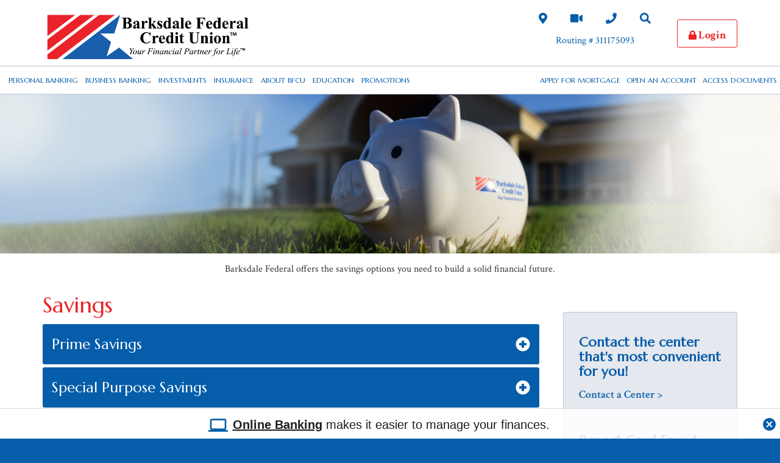

--- FILE ---
content_type: text/html;charset=ISO-8859-1
request_url: https://www.bfcu.org/home/business-banking/banking/businesssavings
body_size: 11217
content:
<!DOCTYPE html>
<html lang="en">

	<head>
	         








<meta http-equiv="Content-Type" content="text/html; charset=utf-8" />

						
<title>Barksdale Federal Credit Union - Business Banking - Banking - Savings</title>
<meta name="robots" content="index, follow"/>




<meta property="og:title" content="">
<meta property="og:site_name" content="Barksdale Federal Credit Union">
<meta property="og:url" content="www.bfcu.org/home/business-banking/banking/businesssavings">
<meta property="og:description" content="">
<meta property="og:type" content="website">
<meta property="og:image" content="http://www.bfcu.org/home/diFiles/skins/default/images/logo.png">





<meta http-equiv="X-UA-Compatible" content="IE=Edge" />
<meta name="viewport" content="width=device-width, initial-scale=1.0">








	<!-- Fav and touch icons -->
	
	<link rel="shortcut icon" href="/home/diFiles/skins/default/images/favicon.ico">




<script type="text/javascript">


var diDir = "/home/diFiles/skins/default";
var fiDir = "/home/fiFiles/static";
var fiDocs = "/home/fiFiles/static/documents";
var fiImages = "/home/fiFiles/static/images";
var templateimages = "/home/diFiles/skins/default/images";
var mstincImages = "/mstinc/web/images";
var mstincJs = "/mstinc/web/js";
var contextPath = "/home"; // use only for page urls, not static resources
var faviconPath = "/home/diFiles/skins/default/images/favicon.ico";
var fiName = "Barksdale Federal Credit Union";



var cfg_site_live = "false";
var cfg_tpw_new_window = "true";
var cfg_on_bender = "false"=="true"? true: false;
var cfg_enable_logging = "true"=="true"? true: false;
var ua = '$ua';
var userAgent = 'mozilla/5.0 (macintosh; intel mac os x 10_15_7) applewebkit/537.36 (khtml, like gecko) chrome/131.0.0.0 safari/537.36; claudebot/1.0; +claudebot@anthropic.com)';
var sitemode = "";

var stdreg_url = "/dbank/live/app/register";
var forgotpw_url = "/dbank/live/app/authUpdate";


var noBackToTop = ""=="true"? true: false;
var cfg_has_search = "true"=="true"? true: false;
var cfg_layout = "back";

</script>


	<script type="text/javascript" src="/home/diFiles/skins/default/js/jquery.min.js"></script>
		<script type="text/javascript" src="/mstinc/web/js/global.js">/* */</script>
	<script type="text/javascript" src="/home/diFiles/skins/default/js/jquery.placeholder.min.js">/* */</script>
	<script type="text/javascript" src="/home/diFiles/skins/default/js/equalize.min.js">/* */</script>
	<script type="text/javascript" src="/home/diFiles/skins/default/js/jquery.DIMenus.js">/* */</script>
	<script type="text/javascript" src="/home/diFiles/skins/default/js/jquery.DITables.js">/* */</script>
  <script type="text/javascript" src="/home/diFiles/skins/default/js/image-cover.js"></script>
	<script type="text/javascript" src="/home/diFiles/skins/default/js/jquery.cookie.js">/* */</script>
	<script type="text/javascript" src="/home/diFiles/skins/default/js/jquery-accessibleMegaMenu.js">/* */</script>
	<script type="text/javascript" src="/home/diFiles/skins/default/js/main.js">/* */</script>
	<script type="text/javascript" src="/home/diFiles/skins/default/js/modernizr.js">/* */</script>
	<script type="text/javascript" src="/home/diFiles/skins/default/js/smoothscroll.js">/* */</script>
  <script type="text/javascript" src="/home/diFiles/skins/default/js/fontawesome-all.js">/* */</script> 

	<script type="text/javascript" src="/home/diFiles/skins/default/js/_script.js">/* */</script>


	<script type="text/javascript" src="/home/diFiles/skins/default/js/slick.min.js"></script>
	<script type="text/javascript" src="/home/diFiles/skins/default/js/jquery.flexslider.js"></script>
	
   <link href="https://fonts.googleapis.com/css?family=Crimson+Text:400,400i,600,600i,700,700i" rel="stylesheet"> 
   <link href="https://fonts.googleapis.com/css?family=Marcellus" rel="stylesheet">


<!-- Eltropy Chatbot -->
<script type="text/javascript">
(function(e,l,t,r,o,p){e[r]=e[r]||{init:function(){e[r].q=arguments}};
      o=l.createElement(t);p=l.getElementsByTagName(t)[0];o.async=1;
      o.src='https://d1lvyn09g7nf92.cloudfront.net/elt-iva-resources-prod/chat/contact-widget-embed.js';p.parentNode.insertBefore(o,p);})
      (window,document,'script','Eltropy');
      Eltropy.init({domain:'https://secure-text.bfcu.org'})
</script>
<!-- Eltropy Chatbot -->

	<link rel='stylesheet' href='/home/diFiles/skins/default/css/slick.css' />
	<link rel='stylesheet' href='/home/diFiles/skins/default/css/flexslider.css' />
	<link rel='stylesheet' href='/home/fiFiles/static/css/fi_styles.css' />



<link rel='stylesheet' href='/home/diFiles/skins/default/css/_styles.css' />
<!-- build.css is for styles added by dev during the site build. -->
<link rel='stylesheet' href='/home/diFiles/skins/default/css/build.css' />
<!--  live :: $ts :: 20260203100134 -->







        


<!--FrameBusting Code -->
<script type="text/javascript">

if(window.parent.frames.length > 0) {
let fbDomainRE = new RegExp("^"+document.location.protocol+"//"+document.location.host+"\/{0,1}");
if( (/^https:\/\/www\.ap-ncr\.com\/{0,1}/i.test(document.referrer)) ||  (/^https:\/\/ap\.diginsite\.net\/{0,1}/i.test(document.referrer)) || (/^https:\/\/aplogin\.digitalinsight\.com\/{0,1}/i.test(document.referrer)) || (fbDomainRE.test(document.referrer)) ) {
//do nothing - whitelisted
}
else {
top.location = self.location;
}
}
</script>

	</head>


<body id="back" class="chrome non_ie  ">





         <header>

	<div class="mastWrap">
		<div class="innerWrap">
			<div class="mast">

				<div class="logoHolder">
					<a href="/home/home" class="logo">
							<img src="/home/fiFiles/static/images/logo.png" alt="Barksdale Federal Credit Union" />
					</a>
					
				</div><!--logoHolder-->
				
				<a class="btn btn-default navbar-toggle collapsed"  data-toggle="collapse" data-target="#menu, #dark-background" aria-expanded="false" aria-controls="menu">
					<span class="sr-only">Toggle navigation</span>
					<span class="icon-bar"></span>
					<span class="icon-bar"></span>
					<span class="icon-bar"></span>
				</a>

				<div class="utiWrap">
				<!--<img src="/home/diFiles/skins/default/images/ForbesLogoWeb.jpg" alt="Forbes 2018: BEST-IN-STATE Credit Unions" border="0" class="mast_forbes_img" />-->
				<ul class="uti">
					<li>
						<a href="/home/about-bfcu/locations" class="toolTip" aria-label="Locations and Hours Desktop Link">
							<span class="fa fa-map-marker-alt input-icon"></span>
							<span class="tooltiptext">Locations &amp; Hours</span>
						</a>
					</li>
					
					<li>
						<a href="/home/about-bfcu/contact-us/video-chat" class="toolTip" aria-label="Video Chat Link">
							<span class="fa fa-video input-icon"></span>
							<span class="tooltiptext">Video Chat</span>
						</a>
					</li>
					<li>
						<a href="/home/about-bfcu/contact-us" class="toolTip" aria-label="Contact Us Desktop Link">
							<span class="fa fa-phone input-icon"></span>
							<span class="tooltiptext">Contact Us</span>
						</a>
					</li>
					<li>
						<a href="/home/site/search" class="toolTip" aria-label="Search Desktop Link">
							<span class="fa fa-search input-icon"></span>
							<!-- <span class="tooltiptext">Search This Site</span> -->
						</a>
					</li>
					<li class="routingheader">Routing # 311175093</li>
				</ul><!--uti-->
				</div>
				
				<a href="#" class="loginPersonal collapsed" data-toggle="collapse" data-target="#obPanel" aria-expanded="true" aria-controls="obPanel"><span class="fa fa-lock"></span><span class="fa fa-times"></span> <span class="hideSmall"> Login</span></a>
       
        <div class="loginPanel collapse" id="obPanel">
					<div class="loginOB">
						<!--
				<a href="#" class="loginOBClose" data-toggle="collapse" data-target="#obPanel" aria-expanded="true" aria-controls="obPanel">
				<img src="/home/diFiles/skins/default/images/close_box_40x40_2x.png" onload="this.width/=2;this.onload=null;" alt="Close Sign In Panel" />
				</a>
						-->
						<form method="post" action="/tob/live/usp-core/app/initialLogin" id="Login" name="Login" onsubmit="">
							<div class="dropdown">
								<button class="btn btn-primary dropdown-toggle" type="button" data-toggle="dropdown">
									<span>Online Banking</span>
									<span class="fa fa-caret-down"></span>
								</button>
								<ul class="dropdown-menu login-ul">
										<li><a href="https://securemail.bfcu.org/s/login?b=bfcu" onclick="return displayThirdPartyAlert(1, this);">Secure Email</a></li>
										<li><a href="https://www.dreampoints.com/bfcu/" onclick="return displayThirdPartyAlert(1, this);">Barksdale Rewards</a></li>
										<li><a href="https://www.eclubonline.net/" onclick="return displayThirdPartyAlert(1, this);">EClub</a></li>
										<li><a href="https://idp.elliemae.com/authorize?client_id=srtrz0d2&site_id=3410845507&response_type=code&redirect_uri=https%3A%2F%2Fbfcu.mymortgage-online.com%2Fborrower-app%2Flogin%2F%3FsiteId%3D3410845507&scope=ccbp%20cc&instance_id=be11170257&logo_url=https%3A%2F%2Fasset-service-bucket-prod.s3.us-west-2.amazonaws.com%2F817adac8-05f4-47b3-aa06-c59ec3597470&logo_alt_text=Logo&bust=667&apiBaseUrl=https://api.elliemae.com" onclick="return displayThirdPartyAlert(1, this);">Mortgage Center</a></li>
									</ul>
							</div>
							<div class="form-inline">
								<div class="form-group user">
									<label for="ibUsername" id="lblUsername" class="sr-only">Username</label>
									<input class="form-control" type="text" id="ibUsername" name="userid" value="" maxlength="256"  aria-labelledby="lblUsername" placeholder="Username" autofocus />
								</div>
								<div class="form-group">
									<label for="ibPassword" id="lblPassword" class="sr-only">Password</label>
									<input class="form-control" type="password" id="ibPassword" name="password" maxlength="32"  aria-labelledby="lblPassword" placeholder="Password"/>
								</div>
								<button type="submit" class="btn btn-outline btnOB">
									Login &nbsp;<span class="fa fa-caret-right"></span>
								</button>
							</div><!--form inline-->
						</form>
						<span class="loginLinks">
							<a href="/dbank/live/app/register" class="">Sign Up</a>
							<a href="/dbank/live/app/authUpdate" class="">Forgot Password</a>
						</span>
					</div><!--loginOB-->
				</div>				

				

				<div id="menu" class="navWrap collapse">

					<ul class="utiMobile">
						<li>
							<a href="/home/about-bfcu/locations" class="toolTip" aria-label="Locations and Hours Mobile Link">
								<span class="fa fa-map-marker input-icon"></span>
								<span class="tooltiptext">Locations &amp; Hours</span>
							</a>
						</li>
						
						<li>
							<a href="/home/about-bfcu/contact-us/video-chat" class="toolTip" aria-label="Video Chat Mobile Link">
								<span class="fa fa-video input-icon"></span>
								<span class="tooltiptext">Video Chat</span>
							</a>
						</li>
						<li>
							<a href="/home/about-bfcu/contact-us" class="toolTip" aria-label="Contact Us Mobile Link">
								<span class="fa fa-phone input-icon"></span>
								<span class="tooltiptext">Contact Us</span>
							</a>
						</li>
						<li>
							<a href="/home/site/search" class="toolTip" aria-label="Search Mobile Link">
								<span class="fa fa-search input-icon"></span>
								<!-- <span class="tooltiptext">Search This Site</span> -->
							</a>
						</li>
					</ul><!--uti-->

					<div class="navSpecialMobile">
						<a href="https://bfcu.mymortgage-online.com/loan-app/?siteId=3410845507&lar=mcampbell&workFlowId=67310" target="_blank" rel="noopener noreferrer" class="tablet_documents_link" onclick="return displayThirdPartyAlert(2, this);">APPLY FOR MORTGAGE</a>
						
						<div class="dropdown tablet-open-account-menu">
						<a role="button" aria-label="Join Mobile Link" data-toggle="dropdown" id="menu_mobile_open_account" class="tablet_documents_link">Open an Account</a>
						<ul class="dropdown-menu" role="menu" aria-labelledby="menu_mobile_open_account">
							<li><a href="https://www.creditunionmatch.com/join-credit-union?cu=barksdale-federal-credit-union#/" target="_blank">New Members</a></li>
							<li><a href="https://app.loanspq.com/apply.aspx?lenderref=BarksdaleFCU020520&list=ccplvlsast" target="_blank">Existing Members</a></li>
						</ul>
						</div>
						<a href="https://www.docusign.net/Member/authenticate.aspx" target="_blank" rel="noopener noreferrer" class="tablet_documents_link">Access Documents</a>
					</div><!--navSpecial-->



					<nav class="nav">
						<ul class="nav-menu">
																																																	<li class="nav-item">
								<a href="javascript:void(0)" aria-label="Desktop Personal Banking Nav Link" class="desktop-menu">Personal Banking</a>
								<!-- <a href="/home/personal-banking" aria-label="Mobile Personal Banking Nav Link" class="hidden-md hidden-lg hidden-xl">Personal Banking</a> -->	
								<div class="sub-nav">
									<div class="sub-nav-flex-holder">
																				  										  <ul class="sub-nav-group">
											  											  <li><a href="javascript:void(0)" aria-label="Personal Banking Banking Nav Link">Banking</a></li>
											    																								    <li><a href="/home/personal-banking/banking/checking" aria-label="Personal Banking Checking Nav Link">Checking</a></li>
																								    																								    <li><a href="/home/personal-banking/banking/savings" aria-label="Personal Banking Savings Nav Link">Savings</a></li>
																								    																								    <li><a href="/home/personal-banking/banking/cds-iras" aria-label="Personal Banking Certificate Accounts & IRAs Nav Link">Certificate Accounts & IRAs</a></li>
																								    																								    <li><a href="/home/personal-banking/banking/depositrates" aria-label="Personal Banking Deposit Rates Nav Link">Deposit Rates</a></li>
																								    											  										  </ul>
										  										  <ul class="sub-nav-group">
											  											  <li><a href="javascript:void(0)" aria-label="Personal Banking Loans Nav Link">Loans</a></li>
											    																								    <li><a href="/home/personal-banking/loans/mortgage" aria-label="Personal Banking Mortgage Nav Link">Mortgage</a></li>
																								    																								    <li><a href="/home/personal-banking/loans/auto-boat-rv-loans" aria-label="Personal Banking Auto, Boat, & RV Loans Nav Link">Auto, Boat, & RV Loans</a></li>
																								    																								    <li><a href="/home/personal-banking/loans/personal-loans" aria-label="Personal Banking Personal Loans Nav Link">Personal Loans</a></li>
																								    																								    <li><a href="/home/personal-banking/loans/credit-cards" aria-label="Personal Banking Credit Cards Nav Link">Credit Cards</a></li>
																								    																								    <li><a href="/home/personal-banking/loans/make-a-loan-payment" aria-label="Personal Banking Make a Payment Nav Link">Make a Payment</a></li>
																								    																								    <li><a href="/home/personal-banking/loans/my-offers" aria-label="Personal Banking My Offers Nav Link">My Offers</a></li>
																								    																								    <li><a href="/home/personal-banking/loans/consumerloanrates" aria-label="Personal Banking Consumer Loan Rates Nav Link">Consumer Loan Rates</a></li>
																								    											  										  </ul>
										  										  <ul class="sub-nav-group">
											  											  <li><a href="javascript:void(0)" aria-label="Personal Banking Online Services Nav Link">Online Services</a></li>
											    																								    <li><a href="/home/personal-banking/online-services/online-banking" aria-label="Personal Banking Online Banking Nav Link">Online Banking</a></li>
																								    																								    <li><a href="/home/personal-banking/online-services/mobile-banking" aria-label="Personal Banking Mobile Banking Nav Link">Mobile Banking</a></li>
																								    																								    <li><a href="/home/personal-banking/online-services/money-management" aria-label="Personal Banking Financial Tools Nav Link">Financial Tools</a></li>
																								    																								    <li><a href="/home/personal-banking/online-services/financial-hardship-resource" aria-label="Personal Banking Financial Hardship Nav Link">Financial Hardship</a></li>
																								    																								    <li><a href="/home/personal-banking/online-services/bill-pay" aria-label="Personal Banking eStatements Nav Link">eStatements</a></li>
																								    																								    <li><a href="/home/personal-banking/online-services/zelle" aria-label="Personal Banking Zelle Nav Link">Zelle</a></li>
																								    											  										  </ul>
										  										  <ul class="sub-nav-group">
											  										  </ul>
										  										  <ul class="sub-nav-group">
											  										  </ul>
										  																			</div>
								</div>
								
							</li>
																												<li class="nav-item">
								<a href="javascript:void(0)" aria-label="Desktop Business Banking Nav Link" class="desktop-menu">Business Banking</a>
								<!-- <a href="/home/business-banking" aria-label="Mobile Business Banking Nav Link" class="hidden-md hidden-lg hidden-xl">Business Banking</a> -->	
								<div class="sub-nav">
									<div class="sub-nav-flex-holder">
																				  										  <ul class="sub-nav-group">
											  											  <li><a href="javascript:void(0)" aria-label="Business Banking Banking Nav Link">Banking</a></li>
											    																								    <li><a href="/home/business-banking/banking/checking" aria-label="Business Banking Checking Nav Link">Checking</a></li>
																								    																								    <li><a href="/home/business-banking/banking/businesssavings" aria-label="Business Banking Savings Nav Link">Savings</a></li>
																								    																								    <li><a href="/home/business-banking/banking/merchant-services" aria-label="Business Banking Merchant Services Nav Link">Merchant Services</a></li>
																								    																								    <li><a href="/home/business-banking/banking/select-employee-groups" aria-label="Business Banking Select Employee Groups Nav Link">Select Employee Groups</a></li>
																								    											  										  </ul>
										  										  <ul class="sub-nav-group">
											  											  <li><a href="javascript:void(0)" aria-label="Business Banking Loans Nav Link">Loans</a></li>
											    																								    <li><a href="/home/business-banking/loans/real-estate-financing" aria-label="Business Banking Real Estate Financing Nav Link">Real Estate Financing</a></li>
																								    																								    <li><a href="/home/business-banking/loans/company-vehicle-equipment" aria-label="Business Banking Company Vehicle & Commercial Equipment Nav Link">Company Vehicle & Commercial Equipment</a></li>
																								    																								    <li><a href="/home/business-banking/loans/business-line-of-credit" aria-label="Business Banking Business Line of Credit Nav Link">Business Line of Credit</a></li>
																								    																								    <li><a href="/home/business-banking/loans/government-guaranteed-loans" aria-label="Business Banking Government Guaranteed Loans Nav Link">Government Guaranteed Loans</a></li>
																								    																								    <li><a href="/home/business-banking/loans/loan_checklist" aria-label="Business Banking Business Loan Checklist Nav Link">Business Loan Checklist</a></li>
																								    																								    <li><a href="/home/business-banking/loans/business_credit_card" aria-label="Business Banking Business Credit Cards Nav Link">Business Credit Cards</a></li>
																								    																								    <li><a href="/home/business-banking/loans/business-loan-inquiry-form" aria-label="Business Banking Business Loan Inquiry Form Nav Link">Business Loan Inquiry Form</a></li>
																								    											  										  </ul>
										  										  <ul class="sub-nav-group">
											  											  <li><a href="javascript:void(0)" aria-label="Business Banking Online Services Nav Link">Online Services</a></li>
											    																								    <li><a href="/home/personal-banking/online-services/online-banking" aria-label="Business Banking Online Banking Nav Link">Online Banking</a></li>
																								    																								    <li><a href="/home/personal-banking/online-services/mobile-banking" aria-label="Business Banking Mobile Banking Nav Link">Mobile Banking</a></li>
																								    																								    <li><a href="/home/personal-banking/online-services/money-management" aria-label="Business Banking Financial Tools Nav Link">Financial Tools</a></li>
																								    																								    <li><a href="/home/personal-banking/online-services/bill-pay" aria-label="Business Banking eStatements Nav Link">eStatements</a></li>
																								    											  										  </ul>
										  																			</div>
								</div>
								
							</li>
																												<li class="nav-item">
								<a href="javascript:void(0)" aria-label="Desktop Investments Nav Link" class="desktop-menu">Investments</a>
								<!-- <a href="/home/investments" aria-label="Mobile Investments Nav Link" class="hidden-md hidden-lg hidden-xl">Investments</a> -->	
								<div class="sub-nav">
									<div class="sub-nav-flex-holder">
										                     <ul class="sub-nav-group">
                       <li><a class="hidden-md hidden-lg hidden-xl hidden-sm hidden-xs" href="/home/investments" aria-label="Investments Nav Link">Investments</a></li>
											  																							  <li><a href="/home/investments/financial-advisors" aria-label="Barksdale Investment Services Nav Link">Barksdale Investment Services</a></li>
											  																																			  <li><a href="/home/investments/resource-center" aria-label="Resource Center Nav Link">Resource Center</a></li>
											  																																			  <li><a href="/home/investments/webinars" aria-label="Webinars Nav Link">Webinars</a></li>
											  																						 </ul>
																			</div>
								</div>
								
							</li>
																												<li class="nav-item">
								<a href="javascript:void(0)" aria-label="Desktop Insurance Nav Link" class="desktop-menu">Insurance</a>
								<!-- <a href="/home/insurance" aria-label="Mobile Insurance Nav Link" class="hidden-md hidden-lg hidden-xl">Insurance</a> -->	
								<div class="sub-nav">
									<div class="sub-nav-flex-holder">
										                     <ul class="sub-nav-group">
                       <li><a class="hidden-md hidden-lg hidden-xl hidden-sm hidden-xs" href="/home/insurance" aria-label="Insurance Nav Link">Insurance</a></li>
											  																							  <li><a href="/home/insurance/trustage-insurance" aria-label="TruStage Insurance Nav Link">TruStage Insurance</a></li>
											  																						 </ul>
																			</div>
								</div>
								
							</li>
																												<li class="nav-item">
								<a href="javascript:void(0)" aria-label="Desktop About BFCU Nav Link" class="desktop-menu">About BFCU</a>
								<!-- <a href="/home/about-bfcu" aria-label="Mobile About BFCU Nav Link" class="hidden-md hidden-lg hidden-xl">About BFCU</a> -->	
								<div class="sub-nav">
									<div class="sub-nav-flex-holder">
										                     <ul class="sub-nav-group">
                       <li><a class="hidden-md hidden-lg hidden-xl hidden-sm hidden-xs" href="/home/about-bfcu" aria-label="About BFCU Nav Link">About BFCU</a></li>
											  																							  <li><a href="/home/about-bfcu/about-us" aria-label="About Us Nav Link">About Us</a></li>
											  																																			  <li><a href="/home/about-bfcu/jointoday" aria-label="Join Today Nav Link">Join Today</a></li>
											  																																			  <li><a href="/home/about-bfcu/locations" aria-label="Locations Nav Link">Locations</a></li>
											  																																			  <li><a href="/home/about-bfcu/careers" aria-label="Careers Nav Link">Careers</a></li>
											  																																			  <li><a href="/home/about-bfcu/you-really-count" aria-label="You Really Count Nav Link">You Really Count</a></li>
											  																																			  <li><a href="/home/about-bfcu/service-shopper-program" aria-label="Secret Shopper Program Nav Link">Secret Shopper Program</a></li>
											  																																			  <li><a href="/home/business-banking/banking/select-employee-groups" aria-label="Select Employee Groups Nav Link">Select Employee Groups</a></li>
											  																																			  <li><a href="/home/about-bfcu/resources" aria-label="Resources Nav Link">Resources</a></li>
											  																																			  <li><a href="/home/about-bfcu/contact-us" aria-label="Contact Us Nav Link">Contact Us</a></li>
											  																																			  <li><a href="/home/about-bfcu/textus" aria-label="Text Us Nav Link">Text Us</a></li>
											  																																																																																			  <li><a href="/home/about-bfcu/closings" aria-label="Closings Nav Link">Closings</a></li>
											  																																			  <li><a href="/home/about-bfcu/lobbyappointment" aria-label="Lobby Appointment Nav Link">Lobby Appointment</a></li>
											  																						 </ul>
																			</div>
								</div>
								
							</li>
																																																																																																																														<li class="nav-item">
								<a href="javascript:void(0)" aria-label="Desktop Education Nav Link" class="desktop-menu">Education</a>
								<!-- <a href="/home/education" aria-label="Mobile Education Nav Link" class="hidden-md hidden-lg hidden-xl">Education</a> -->	
								<div class="sub-nav">
									<div class="sub-nav-flex-holder">
										                     <ul class="sub-nav-group">
                       <li><a class="hidden-md hidden-lg hidden-xl hidden-sm hidden-xs" href="/home/education" aria-label="Education Nav Link">Education</a></li>
											  																							  <li><a href="/home/education/balance" aria-label="Free Financial Counseling Nav Link">Free Financial Counseling</a></li>
											  																																			  <li><a href="/home/education/moneytools" aria-label="Money Tools Nav Link">Money Tools</a></li>
											  																																			  <li><a href="/home/education/financialeducation" aria-label="Financial Education Nav Link">Financial Education</a></li>
											  																																			  <li><a href="/home/education/financialhardship" aria-label="Financial Hardship Nav Link">Financial Hardship</a></li>
											  																																			  <li><a href="/home/education/financialnews" aria-label="Financial News Nav Link">Financial News</a></li>
											  																																			  <li><a href="/home/education/brescorner" aria-label="Bre's Corner Nav Link">Bre's Corner</a></li>
											  																																			  <li><a href="/home/education/fraudnews" aria-label="Fraud News Nav Link">Fraud News</a></li>
											  																																			  <li><a href="/home/education/moneyminute" aria-label="Money Minute Podcast Nav Link">Money Minute Podcast</a></li>
											  																																			  <li><a href="/home/education/veteransbenefits" aria-label="Veterans Benefits Nav Link">Veterans Benefits</a></li>
											  																																			  <li><a href="/home/education/practicalmoneyskills" aria-label="Practical Money Skills Nav Link">Practical Money Skills</a></li>
											  																						 </ul>
																			</div>
								</div>
								
							</li>
																												<li class="nav-item">
								<a href="javascript:void(0)" aria-label="Desktop Promotions Nav Link" class="desktop-menu">Promotions</a>
								<!-- <a href="/home/promotions" aria-label="Mobile Promotions Nav Link" class="hidden-md hidden-lg hidden-xl">Promotions</a> -->	
								<div class="sub-nav">
									<div class="sub-nav-flex-holder">
										                     <ul class="sub-nav-group">
                       <li><a class="hidden-md hidden-lg hidden-xl hidden-sm hidden-xs" href="/home/promotions" aria-label="Promotions Nav Link">Promotions</a></li>
											  																							  <li><a href="/home/promotions/collegescholarships" aria-label="College Scholarships Nav Link">College Scholarships</a></li>
											  																																			  <li><a href="/home/promotions/winninghand" aria-label="A Winning Hand Nav Link">A Winning Hand</a></li>
											  																																			  <li><a href="/home/promotions/studentchecking" aria-label="Student Checking Nav Link">Student Checking</a></li>
											  																																			  <li><a href="/home/promotions/creditscore" aria-label="Credit Score Nav Link">Credit Score</a></li>
											  																																			  <li><a href="/home/promotions/greenlight" aria-label="Greenlight Nav Link">Greenlight</a></li>
											  																																			  <li><a href="/home/promotions/buddy-banking" aria-label="Buddy Banking Nav Link">Buddy Banking</a></li>
											  																																			  <li><a href="/home/promotions/debitcardrewards" aria-label="Debit Card Rewards Nav Link">Debit Card Rewards</a></li>
											  																						 </ul>
																			</div>
								</div>
								
							</li>
														
						</ul>
					</nav>
					<div class="navSpecial dropdown">
					<a href="https://bfcu.mymortgage-online.com/loan-app/?siteId=3410845507&lar=mcampbell&workFlowId=67310" target="_blank" rel="noopener noreferrer" class="tablet_documents_link" onclick="return displayThirdPartyAlert(2, this);">APPLY FOR MORTGAGE</a>
					
					<div class="dropdown open_account_dropdown">
					<a role="button" aria-label="Join Link" tabindex="0" data-toggle="dropdown" id="toggle_open_account_menu" class="tablet_documents_link">Open an Account</a>
						<ul class="dropdown-menu" id="open_account_menu" role="menu" aria-labelledby="toggle_open_account_menu">
							<li><a href="https://www.creditunionmatch.com/join-credit-union?cu=barksdale-federal-credit-union#/" tabindex="0" target="_blank">New Members</a></li>
							<li><a href="https://app.loanspq.com/apply.aspx?lenderref=BarksdaleFCU020520&list=ccplvlsast" tabindex="0" target="_blank">Existing Members</a></li>
						</ul>
					</div>
					<a href="https://www.docusign.net/Member/authenticate.aspx" target="_blank" rel="noopener noreferrer">Access Documents</a>
				</div><!--navSpecial-->
				<!--	<nav class="nav hidden-md hidden-lg hidden-xl">
						<ul class="nav-menu">
              																																										<li class="nav-item">
								<a href="/home/personal-banking" aria-label="Personal Banking Nav Link">Personal Banking</a>
							</li>
																												<li class="nav-item">
								<a href="/home/business-banking" aria-label="Business Banking Nav Link">Business Banking</a>
							</li>
																												<li class="nav-item">
								<a href="/home/investments" aria-label="Investments Nav Link">Investments</a>
							</li>
																												<li class="nav-item">
								<a href="/home/insurance" aria-label="Insurance Nav Link">Insurance</a>
							</li>
																												<li class="nav-item">
								<a href="/home/about-bfcu" aria-label="About BFCU Nav Link">About BFCU</a>
							</li>
																																																																																																																														<li class="nav-item">
								<a href="/home/education" aria-label="Education Nav Link">Education</a>
							</li>
																												<li class="nav-item">
								<a href="/home/promotions" aria-label="Promotions Nav Link">Promotions</a>
							</li>
																				</ul>
				</nav> -->
				
				<div class="mobile_routing_number">
				<a href="https://bfcu.mymortgage-online.com/loan-app/?siteId=3410845507&lar=mcampbell&workFlowId=67310" target="_blank" rel="noopener noreferrer" class="tablet_documents_link" onclick="return displayThirdPartyAlert(2, this);">APPLY FOR MORTGAGE</a>
				
				<a role="button" aria-label="Join Mobile Link" data-toggle="collapse" id="mobile_menu_open_account" data-target="#mobileOpenAccountMenu" aria-expanded="true" aria-controls="mobileOpenAccountMenu">Open an Account</a>
				<div id="mobileOpenAccountMenu" class="collapse">
						<ul>
							<li><a href="https://www.creditunionmatch.com/join-credit-union?cu=barksdale-federal-credit-union#/" target="_blank">New Members</a></li>
							<li><a href="https://app.loanspq.com/apply.aspx?lenderref=BarksdaleFCU020520&list=ccplvlsast" target="_blank">Existing Members</a></li>
						</ul>
					</div>
				<a href="https://www.docusign.net/Member/authenticate.aspx" target="_blank" rel="noopener noreferrer">Access Documents</a>
				Routing # 311175093</div>
				
				</div><!--navWrap-->

			</div><!--mast-->
		</div><!--innerWrap-->
	</div><!--mastWrap-->



</header>

<div id="dark-background" class="darkBackground collapse">
</div>













	

				






	


         <main>

		<div class="contentWrapBack">
			<div class="innerWrap">

				 <div class="backHeader">
					<div class="headerImage backHeaderImage">
						<img class="promo-img hidden" src="/home/fiFiles/static/images/img_back_01.gif" alt="Savings Section Image" />
						<!--<div class="backHeaderText">
														  <h1 class="pageTitle">Banking</h1>
													</div>-->
					</div>
				</div><!--backHeader--> 
							  <p class="quote">Optional Caption</p>	
			  				<div class="backLower">
				
					<div class="colOne">
						<main>
						<div class="content" role="main">
							<h1 class="pageTitle">Savings</h1>
		<script>
						var ncrJQ = $;
		</script>	
               		                              <script async src="https://www.googletagmanager.com/gtag/js?id=G-JDWDHK28P5"></script><script>
  window.dataLayer = window.dataLayer || [];
  function gtag(){dataLayer.push(arguments);}
  gtag('js', new Date());

  gtag('config', 'G-JDWDHK28P5');
</script><!-- Global site tag (gtag.js) - Google Ads: 10870117744 --><script async src="https://www.googletagmanager.com/gtag/js?id=AW-10870117744"></script><script>
  window.dataLayer = window.dataLayer || [];
  function gtag(){dataLayer.push(arguments);}
  gtag('js', new Date());

  gtag('config', 'AW-10870117744');
</script>
<p><img alt="" class="hed" src="/home/fiFiles/static/images/SavingLanding.jpg" /></p>

<div class="page-links">
<h4>Contact the center that&#39;s most&nbsp;convenient for you!</h4>

<ul>
	<li><a href="/home/about-bfcu/locations">Contact a Center &gt;</a></li>
</ul>

<hr />
<h4>Report Card Fraud</h4>

<p><a href="tel:800-647-2328">800-647-2328</a>, option 6<br />
Or <a href="tel:318-549-8200">318-549-8200</a><br />
8am - 5pm Mon-Fri</p>

<p>After Hours Debit Card:<br />
<a href="tel:866-274-2761">866-274-2761</a></p>

<hr />
<h4>Additional Information</h4>

<ul class="contentList">
	<li><a href="/home/personal-banking/banking/depositrates">Deposit Rates &gt;</a><br />
	&nbsp;</li>
</ul>
</div>

<p class="back-caption" style="text-align: center;">Barksdale Federal offers the savings options you need to build a solid financial future.</p>

<div class="question">
<h3>Prime Savings</h3>
</div>

<div class="answer">
<p>Our Prime Savings is perfect for&nbsp;businesses opening their first account with Barksdale Federal. This account establishes&nbsp;the business&nbsp;as a member of the credit union. Although you can deposit as much as you like, new business&nbsp;members can open this account with as little as $10.</p>

<p>Dividends (commonly called interest) are paid monthly on balances over $200 and are computed on the average daily balance of your account. This savings account can also serve as Overdraft Protection when you choose to open a checking account.</p>

<p><strong>Account overview:</strong></p>

<div class="table-responsive">
<table class="wc_table table table-striped table-hover">
	<tbody>
		<tr>
			<td class="tablecontent1" style="width: 265.23px;">Minimum opening deposit</td>
			<td class="tablecontent1" style="width: 630.76px;">$5</td>
		</tr>
		<tr>
			<td class="tablecontent2" style="width: 265.23px;">Monthly account maintenance fee</td>
			<td class="tablecontent2" style="width: 630.76px;">$6 (waived with $200 aggregate daily balance or a BFCU loan)</td>
		</tr>
		<tr>
			<td class="tablecontent1" style="width: 265.23px;">Monthly service fee</td>
			<td class="tablecontent1" style="width: 630.76px;">$0</td>
		</tr>
		<tr>
			<td class="tablecontent1" style="width: 265.23px;">Earns dividends?</td>
			<td class="tablecontent1" style="width: 630.76px;">Yes, the minimum account balance required is $200</td>
		</tr>
		<tr>
			<td class="tablecontent1" style="width: 265.23px;">Account benefits</td>
			<td class="tablecontent1" style="width: 630.76px;">Barksdale Federal Visa<sup><span arial="" style="font-family:;">&reg;</span></sup> Debit Card for ATM withdrawals, free online, mobile &amp; text message banking.</td>
		</tr>
		<tr>
			<td class="tablecontent1" style="width: 265.23px;">Account limitations &amp; requirements</td>
			<td class="tablecontent1" style="width: 630.76px;">This account is required to establish membership. You may only make&nbsp;6 withdrawals per month. Each withdrawal over this limit will incur an&nbsp;excessive withdrawal fee of $2.</td>
		</tr>
	</tbody>
</table>
</div>
</div>

<div class="question">
<h3>Special Purpose Savings</h3>
</div>

<div class="answer">
<p>Our Special Purpose Savings is perfect for&nbsp;businesses looking to saving for special purchases. Just make regular deposits throughout the year and watch&nbsp;the savings account&nbsp;grow. No minimum deposit is needed to open this account, and dividends are paid monthly if your <a class="aggregate">aggregate daily balance</a> is $200 or more.</p>

<p><strong>Account overview:</strong></p>

<div class="table-responsive">
<table class="wc_table table table-striped table-hover" style="width: 908.32px;">
	<tbody>
		<tr>
			<td class="tablecontent1" style="width: 272px;">Minimum opening deposit</td>
			<td class="tablecontent1" style="width: 623.99px;">$0</td>
		</tr>
		<tr>
			<td class="tablecontent2" style="width: 272px;">Monthly account maintenance fee</td>
			<td class="tablecontent2" style="width: 623.99px;">$6 (waived with $200 aggregate daily balance or a BFCU loan)</td>
		</tr>
		<tr>
			<td class="tablecontent1" style="width: 272px;">Monthly service fee</td>
			<td class="tablecontent1" style="width: 623.99px;">$0</td>
		</tr>
		<tr>
			<td class="tablecontent1" style="width: 272px;">Earns dividends?</td>
			<td class="tablecontent1" style="width: 623.99px;">Yes, the&nbsp;minimum account balance required is&nbsp;$200</td>
		</tr>
		<tr>
			<td class="tablecontent1" style="width: 272px;">Account benefits</td>
			<td class="tablecontent1" style="width: 623.99px;">Set money aside for special purchases. Free online, mobile &amp; text message banking.</td>
		</tr>
		<tr>
			<td class="tablecontent1" style="width: 272px;">Account limitations &amp; requirements</td>
			<td class="tablecontent1" style="width: 623.99px;">You may only make&nbsp;6 withdrawals per month. Each withdrawal over this limit will incur an&nbsp;excessive withdrawal fee of $2.</td>
		</tr>
	</tbody>
</table>
</div>
</div>
						       		
				
				<script>
			if( $.fn.jquery !== ncrJQ.fn.jquery) {
			var jq3 = jQuery.noConflict(true);
			}
		</script>
				
							</div><!--content-->
						</main>
					</div><!--colOne-->
        
					<div class="colTwo">
						<div class="sNav">
							<ul class="qlMoveTo">
							</ul>
						</div><!--sNav-->
					</div>
				 
				</div><!--backLower-->

			</div><!--innerWrap-->    
		</div><!--contentWrapBack-->
    
	</main>





         
<footer>


	<div class="footWrap">

		<div class="quickLinksWrap">
			<div class="innerWrap">

				<ul  class="quickLinksList"><li><a href="/home/about-bfcu/about-us">About Us</a></li><li><a href="https://www.bfcu.org/home/fiFiles/static/documents/NOVEMBER2025RateSheetsCombined.pdf">Rate &amp; Fee Disclosure</a></li><li><a href="/home/personal-banking/loans/make-a-loan-payment">Make a Payment</a></li><li><a href="https://securemail.bfcu.org/s/login?b=bfcu">Secure Email</a></li><li><a href="javascript:showWarning('https://orderpoint.deluxe.com/personal-checks/welcome.htm?locid=DLX:HP_2_OP-order-pers-cks', 1);">Reorder Checks</a></li><li><a href="/home/personal-banking/loans/auto-boat-rv-loans/repos">Repos</a></li></ul>

			</div><!--innerWrap-->
		</div><!--quickLinksWrap-->

		<div class="innerWrap">
			<div class="foot">
				<div class="footLeft">
					<div class="footLeftTop">
						<div class="footerNavItem footerNavItemLink1">
							<a href="/home/home" aria-label="Footer Home Link" class="footer-link">Home</a>
						</div>
						<div class="footerNavItem footerNavItemPipe1">|</div>
						<div class="footerNavItem footerNavItemLink2">
							<a href="/home/site/map" aria-label="Footer Sitemap Link" class="footer-link">Sitemap</a>
						</div>
						<div class="footerNavItem footerNavItemPipe2">|</div>
						<div class="footerNavItem footerNavItemLink3">
							<a href="/home/about-bfcu/careers" aria-label="Footer Careers Link" class="footer-link">Careers</a>
						</div>
						<div class="footerNavItem footerNavItemPipe3">|</div>
						<div class="footerNavItem footerNavItemLink4">
							<a href="/home/about-bfcu/locations" aria-label="Footer Locations & Hours Link" class="footer-link">Locations &amp; Hours</a>
						</div>
						<div class="footerNavItem footerNavItemLink footerNavItemPipe4">|</div>
						<div class="footerNavItem footerNavItemLink5">
							<a href="/home/about-bfcu/contact-us" aria-label="Footer Contact Us Link" class="footer-link">Contact Us</a>
						</div>
						<div class="footerNavItem footerNavItemPipe5">|</div>
						<div class="footerNavItem">
							<a href="/home/calculators" aria-label="Footer Calculators Link" class="footer-link">Financial Calculators</a>
						</div>
						<div class="footerNavItem footerNavItemPipe5">|</div>
						<div class="footerNavItem">
							<a href="https://helpinghandbfcu.moneymatch.com/guide?source=footer" aria-label="Footer Financial Hardship Resources Link" class="footer-link" onclick="return displayThirdPartyAlert(1,this)">Financial Hardship Resources</a>
						</div>
					</div><!-- footLeftTop -->
					<div class="footLeftBottom">
						<div class="footerNavItem footerNavItemLink6">
							<a href="/home/fiFiles/static/documents/RateSheetsCombined.pdf" target="_blank" aria-label="Footer Rate & Fee Link" class="footer-link">Rate & Fee Disclosure</a>
						</div>
						<div class="footerNavItem footerNavItemPipe6">|</div>
						<div class="footerNavItem footerNavItemLink7">
							<a href="/home/privacy-statement" aria-label="Footer Privacy Statement Link" class="footer-link">Privacy Statement</a>
						</div>
						<div class="footerNavItem footerNavItemPipe7">|</div>
						<div class="footerNavItem footerNavItemLink8">
							<a href="/home/fiFiles/static/documents/visa_credit_card_agreement.pdf" aria-label="Footer Credit Card Agreement Link" class="footer-link">Credit Card Agreement</a>
						</div>
						<div class="footerNavItem footerNavItemPipe8">|</div>
						<div class="footerNavItem footerNavItemLink9">
							<a href="sms://+13185498145" aria-label="Footer SMS Text Message link" class="footer-link">Have Questions? Text us at 318-549-8145</a>
						</div>
					</div><!-- footLeftBottom -->
				</div><!-- footLeft -->
				<div class="footRight">
					<div class="footRightSocial">
						<div class="footerSocialItem">
							<a href="https://www.facebook.com/barksdalefederalcreditunion/" onclick="return displayThirdPartyAlert(1,this)" target="_blank" rel="noopener noreferrer"><img src="/home/diFiles/skins/default/images/foot_facebook.png" alt="Find us on Facebook" /></a>
						</div>
						<div class="footerSocialItem">
							<a href="https://www.instagram.com/barksdalefcu/?hl=en" onclick="return displayThirdPartyAlert(1,this)" target="_blank" rel="noopener noreferrer"><img src="/home/diFiles/skins/default/images/foot_instagram.png" alt="Follow us on Instagram" /></a>
						</div>
						<div class="footerSocialItem">
							<a href="https://www.linkedin.com/company/barksdale-federal-credit-union" onclick="return displayThirdPartyAlert(1,this)" target="_blank" rel="noopener noreferrer"><img src="/home/diFiles/skins/default/images/foot_linkedin.png" alt="Follow us on LinkedIn" /></a>
						</div>
						<div class="footerSocialItem">
							<a href="https://www.youtube.com/channel/UC6jKxiir9bsVa0yirwvMI9A" onclick="return displayThirdPartyAlert(1,this)" target="_blank" rel="noopener noreferrer"><img src="/home/diFiles/skins/default/images/foot_youtube.png" alt="Visit our YouTube channel" /></a>
						</div>				
					</div><!-- footRightSocial -->
					<div class="footRightCompliance">
						<div class="iconEhl">
							<a href="http://www.hud.gov" aria-label="Footer Equal Housing Lender Link">
								<img src="/home/fiFiles/static/images/icon_ehl2x.png" alt="Equal Housing Lender Link" />
								<span class="textEhl">&nbsp; Equal Housing Lender</span>
							</a>
						</div><!-- iconEhl -->
						<div class="iconNCUA">
							<a href="http://www.ncua.gov" aria-label="Footer NCUA Link" onclick="return displayThirdPartyAlert(4,this);">
								Federally Insured by NCUA
							</a>
						</div><!-- iconNcua -->
					</div><!-- footRightCompliance -->
				</div><!-- footRight --> 
        			</div><!-- foot -->
							<p class="footer-p">If you are using a screen reader and are having problems using this website, please call <a href="tel:800-647-2328" class="footer-tel">800-647-2328.</a> | Routing # 311175093.</p>
		</div><!--innerWrap-->
		
	</div><!--footWrap-->


</footer>	

<script type="text/javascript">


	var windowSize = function(){
	};


$(document).ready(function(){

	/*Turn contained img into a background image displayed as cover*/

	$('.imageHolder').cover();

	$('.featuredBox .featuredImage').cover();

	$('.featuredImageHolder .featuredImage').cover();

	$('.headerImage').cover();

	$('#see-more').on('click', function() {
		$('body, html').animate({scrollTop: $('#more-content').offset().top +1}, 1000);
	});

	/*End Turn contained img into a background image displayed as cover*/

});		


/*Close Login When clicked outside */
$(document).click(function (event) {
	var clickover = $(event.target);
	var _opened = $(".loginPanel").hasClass("loginPanel collapse in");
	if (_opened === true && !clickover.hasClass("loginPersonal")) {
		$("a.loginPersonal").click();
	}
});
/*END Close Login When clicked outside */

/*Close Menu When clicked outside */
$(document).click(function (event) {
	var clickover = $(event.target);
	var _opened = $(".navWrap").hasClass("navWrap collapse in");
	if (_opened === true && !clickover.hasClass("navbar-toggle")) {
		$("a.navbar-toggle").click();
	}
});
/*END Close Menu When clicked outside */


$(document).ready(function(){
	$('.slider').slick({
		dots: false,
		infinite: true,
		speed: 1000,
		fade: true,
		cssEase: 'linear',
		arrows: true,
		prevArrow: '<span class="chevron-left"><span class="fa fa-chevron-left"></span></span>',
		nextArrow: '<span class="chevron-right"><span class="fa fa-chevron-right"></span></span>',
		autoplay: true,
		autoplaySpeed: 5000,
		pauseOnFocus: false,
		pauseOnHover: true,
		pauseOnDotsHover: false
	});

	//			initializes the first nav element in the document as an accessibleMegaMenu
	$("nav:first").accessibleMegaMenu({
		/* prefix for generated unique id attributes, which are required 
						 to indicate aria-owns, aria-controls and aria-labelledby */
		uuidPrefix: "accessible-megamenu",

		/* css class used to define the megamenu styling */
		menuClass: "nav-menu",

		/* css class for a top-level navigation item in the megamenu */
		topNavItemClass: "nav-item",

		/* css class for a megamenu panel */
		panelClass: "sub-nav",

		/* css class for a group of items within a megamenu panel */
		panelGroupClass: "sub-nav-group",

		/* css class for the hover state */
		hoverClass: "hover",

		/* css class for the focus state */
		focusClass: "focus",

		/* css class for the open state */
		openClass: "open"
	});
	//			END initializes the first nav element in the document as an accessibleMegaMenu

	$(document).on('click', '.navWrap', function(e) {
		e.stopPropagation();
	});

	var mobileView = 991;
	var megaMenu = $('nav:first').data('plugin_accessibleMegaMenu');

	// Function to perform checks on scroll and on window resize
	var smallScreen = function(e) {
		if ($(e).width() < mobileView) {
			return true;
		}
	};

	var resizeCheck = function(e) {
		if (smallScreen(e)) {
			megaMenu.destroy();
			$('.nav-menu .nav-item a').on('click', function(e) {
				var navItem = $(this).parent();
				var subNav = $(this).siblings('.sub-nav');

				$(this).removeClass();
				subNav.toggleClass('open');
				navItem.siblings().find('.sub-nav').removeClass('open');
			});
		} else {
			megaMenu.init();
			// $('.nav-menu .nav-item .sub-nav').removeClass('open');
		}
	};

	// Initialize scroll/resize check function
	resizeCheck(window);

	// Run scroll/resize check on each resize event

	$(window).on('resize', function() {
		resizeCheck(this);
	});

	$('#Login .dropdown-toggle').dropdown(); 
	
	
	$(".dropdown.open_account_dropdown").on("mouseenter",function(){
		if(!($(this).hasClass("open"))){
			$(this).addClass("open");
			$("#toggle_open_account_menu").attr("aria-expanded","true").addClass("active");
		}
	}).on("mouseleave",function(){
		if($(this).hasClass("open")){
			$(this).removeClass("open");
			$("#toggle_open_account_menu").attr("aria-expanded","false").removeClass("active");
		}
	});
	$('.open_account_dropdown').on("show.bs.dropdown",function(){
		if(!($("#toggle_open_account_menu").hasClass("active"))){
			$("#toggle_open_account_menu").addClass("active");
		}
	}).on("hide.bs.dropdown",function(){
		if($("#toggle_open_account_menu").hasClass("active")){
			$("#toggle_open_account_menu").removeClass("active");
		}
	});
	
});

</script>   

























<div class="modal" id="tpwModal">
	<div class="modal-dialog">
		<div class="modal-content">
			<div class="modal-header">
				<button type="button" class="close" data-dismiss="modal" aria-hidden="true"  onclick="$('#tpwModal').modal('hide')">&times;</button>
				<h4 class="modal-title">Modal title</h4>
			</div>
			<div class="modal-body">
				<p>modal body</p>
			</div>
			<div class="modal-footer">
				<a class="btn btn-go btn-default tpw-button" href="" onclick="$('#tpwModal').modal('hide')" target="_blank">Continue</a>
				<a class="btn btn-default" href="" data-dismiss="modal" onclick="$('#tpwModal').modal('hide'); return false">Close</a>
			</div>
		</div><!-- /.modal-content -->
	</div><!-- /.modal-dialog -->
</div><!-- /.modal -->

<script type="text/javascript" src="/home/diFiles/skins/default/js/bootstrap.min.js">/* */</script>

<!-- SiteCatalyst code version: H.20.3.
	Copyright 1997-2009 Omniture, Inc. More info available at
	http://www.omniture.com -->
	<script type="text/javascript">
		var wa = new Object();
wa.reportSuiteProd="intuit"+"03011";
	</script>
	<script type="text/javascript" src="/mstinc/js/s_code.js">/*comment*/</script>
	<script type="text/javascript" src="/mstinc/js/s_ifidConfig.js">/*comment*/</script>
	<script type="text/javascript">
		ifidSiteCatalyst.init("/business-banking/banking/businesssavings","Business Banking");
s.pageName=ifidSiteCatalyst.pageName;
s.channel=ifidSiteCatalyst.channel;
s.hier=""; s.pageType="";
s.prop7="";
s.prop8="";
/* Conversion Variables */
s.campaign="";
s.state=""; s.zip="";
s.events="";
s.products=""; s.purchaseID="";
s.eVar7="";
s.eVar8="";
	</script>
	<script type="text/javascript"><!--
		/************* DO NOT ALTER ANYTHING BELOW THIS LINE ! **************/
		var s_code=s.t();if(s_code)document.write(s_code)//--></script>
	<script type="text/javascript"><!--
		if(navigator.appVersion.indexOf('MSIE')>=0)document.write(unescape('%3C')+'\!-'+'-')
//--></script><noscript><a href="http://www.omniture.com" title="Web Analytics">
<img src="https://intuit00001.122.2O7.net/b/ss/intuit00001/1/H.20.3--NS/0" height="1" width="1"  alt="" /></a>
</noscript><!--/DO NOT REMOVE/-->
												 <!-- End SiteCatalyst code version: H.20.3. -->
												 

												 





	
	</body>
</html>



--- FILE ---
content_type: text/css
request_url: https://www.bfcu.org/home/diFiles/skins/default/css/_styles.css
body_size: 38958
content:
@charset "UTF-8";
/* Scss Document */
/*! normalize.css v3.0.2 | MIT License | git.io/normalize */
html {
  font-family: sans-serif;
  -ms-text-size-adjust: 100%;
  -webkit-text-size-adjust: 100%; }

body {
  margin: 0; }

article,
aside,
details,
figcaption,
figure,
footer,
header,
hgroup,
main,
menu,
nav,
section,
summary {
  display: block; }

audio,
canvas,
progress,
video {
  display: inline-block;
  vertical-align: baseline; }

audio:not([controls]) {
  display: none;
  height: 0; }

[hidden],
template {
  display: none; }

a {
  background-color: transparent; }

a:active,
a:hover {
  outline: 0; }

abbr[title] {
  border-bottom: 1px dotted; }

b,
strong {
  font-weight: bold; }

dfn {
  font-style: italic; }

h1 {
  font-size: 2em;
  margin: 0.67em 0; }

mark {
  background: #ff0;
  color: #000; }

small {
  font-size: 80%; }

sub,
sup {
  font-size: 75%;
  line-height: 0;
  position: relative;
  vertical-align: baseline; }

sup {
  top: -0.5em; }

sub {
  bottom: -0.25em; }

img {
  border: 0; }

svg:not(:root) {
  overflow: hidden; }

figure {
  margin: 1em 40px; }

hr {
  box-sizing: content-box;
  height: 0; }

pre {
  overflow: auto; }

code,
kbd,
pre,
samp {
  font-family: monospace, monospace;
  font-size: 1em; }

button,
input,
optgroup,
select,
textarea {
  color: inherit;
  font: inherit;
  margin: 0; }

button {
  overflow: visible; }

button,
select {
  text-transform: none; }

button,
html input[type="button"],
input[type="reset"],
input[type="submit"] {
  -webkit-appearance: button;
  cursor: pointer; }

button[disabled],
html input[disabled] {
  cursor: default; }

button::-moz-focus-inner,
input::-moz-focus-inner {
  border: 0;
  padding: 0; }

input {
  line-height: normal; }

input[type="checkbox"],
input[type="radio"] {
  box-sizing: border-box;
  padding: 0; }

input[type="number"]::-webkit-inner-spin-button,
input[type="number"]::-webkit-outer-spin-button {
  height: auto; }

input[type="search"] {
  -webkit-appearance: textfield;
  box-sizing: content-box; }

input[type="search"]::-webkit-search-cancel-button,
input[type="search"]::-webkit-search-decoration {
  -webkit-appearance: none; }

fieldset {
  border: 1px solid #c0c0c0;
  margin: 0 2px;
  padding: 0.35em 0.625em 0.75em; }

legend {
  border: 0;
  padding: 0; }

textarea {
  overflow: auto; }

optgroup {
  font-weight: bold; }

table {
  border-collapse: collapse;
  border-spacing: 0; }

td,
th {
  padding: 0; }

/*! Source: https://github.com/h5bp/html5-boilerplate/blob/master/src/css/main.css */
@media print {
  *,
  *:before,
  *:after {
    background: transparent !important;
    color: #000 !important;
    box-shadow: none !important;
    text-shadow: none !important; }
  a,
  a:visited {
    text-decoration: underline; }
  a[href]:after {
    content: " (" attr(href) ")"; }
  abbr[title]:after {
    content: " (" attr(title) ")"; }
  a[href^="#"]:after,
  a[href^="javascript:"]:after {
    content: ""; }
  pre,
  blockquote {
    border: 1px solid #999;
    page-break-inside: avoid; }
  thead {
    display: table-header-group; }
  tr,
  img {
    page-break-inside: avoid; }
  img {
    max-width: 100% !important; }
  p,
  h2,
  h3 {
    orphans: 3;
    widows: 3; }
  h2,
  h3 {
    page-break-after: avoid; }
  select {
    background: #fff !important; }
  .navbar {
    display: none; }
  .btn > .caret, .btn-default > .caret, .btn-mainpromo > .caret, .btn-backtotop > .caret, .btn-outline > .caret, .btn-lg > .caret, .btn-group-lg > .btn > .caret,
  .dropup > .btn > .caret,
  .dropup > .btn-default > .caret,
  .dropup > .btn-mainpromo > .caret,
  .dropup > .btn-backtotop > .caret,
  .dropup > .btn-outline > .caret,
  .dropup > .btn-lg > .caret {
    border-top-color: #000 !important; }
  .label {
    border: 1px solid #000; }
  .table {
    border-collapse: collapse !important; }
    .table td,
    .table th {
      background-color: #fff !important; }
  .table-bordered th,
  .table-bordered td {
    border: 1px solid #ddd !important; } }

@font-face {
  font-family: 'Glyphicons Halflings';
  src: url("../fonts/bootstrap/glyphicons-halflings-regular.eot");
  src: url("../fonts/bootstrap/glyphicons-halflings-regular.eot?#iefix") format("embedded-opentype"), url("../fonts/bootstrap/glyphicons-halflings-regular.woff2") format("woff2"), url("../fonts/bootstrap/glyphicons-halflings-regular.woff") format("woff"), url("../fonts/bootstrap/glyphicons-halflings-regular.ttf") format("truetype"), url("../fonts/bootstrap/glyphicons-halflings-regular.svg#glyphicons_halflingsregular") format("svg"); }

.glyphicon {
  position: relative;
  top: 1px;
  display: inline-block;
  font-family: 'Glyphicons Halflings';
  font-style: normal;
  font-weight: normal;
  line-height: 1;
  -webkit-font-smoothing: antialiased;
  -moz-osx-font-smoothing: grayscale; }

.glyphicon-asterisk:before {
  content: "\2a"; }

.glyphicon-plus:before {
  content: "\2b"; }

.glyphicon-euro:before,
.glyphicon-eur:before {
  content: "\20ac"; }

.glyphicon-minus:before {
  content: "\2212"; }

.glyphicon-cloud:before {
  content: "\2601"; }

.glyphicon-envelope:before {
  content: "\2709"; }

.glyphicon-pencil:before {
  content: "\270f"; }

.glyphicon-glass:before {
  content: "\e001"; }

.glyphicon-music:before {
  content: "\e002"; }

.glyphicon-search:before {
  content: "\e003"; }

.glyphicon-heart:before {
  content: "\e005"; }

.glyphicon-star:before {
  content: "\e006"; }

.glyphicon-star-empty:before {
  content: "\e007"; }

.glyphicon-user:before {
  content: "\e008"; }

.glyphicon-film:before {
  content: "\e009"; }

.glyphicon-th-large:before {
  content: "\e010"; }

.glyphicon-th:before {
  content: "\e011"; }

.glyphicon-th-list:before {
  content: "\e012"; }

.glyphicon-ok:before {
  content: "\e013"; }

.glyphicon-remove:before {
  content: "\e014"; }

.glyphicon-zoom-in:before {
  content: "\e015"; }

.glyphicon-zoom-out:before {
  content: "\e016"; }

.glyphicon-off:before {
  content: "\e017"; }

.glyphicon-signal:before {
  content: "\e018"; }

.glyphicon-cog:before {
  content: "\e019"; }

.glyphicon-trash:before {
  content: "\e020"; }

.glyphicon-home:before {
  content: "\e021"; }

.glyphicon-file:before {
  content: "\e022"; }

.glyphicon-time:before {
  content: "\e023"; }

.glyphicon-road:before {
  content: "\e024"; }

.glyphicon-download-alt:before {
  content: "\e025"; }

.glyphicon-download:before {
  content: "\e026"; }

.glyphicon-upload:before {
  content: "\e027"; }

.glyphicon-inbox:before {
  content: "\e028"; }

.glyphicon-play-circle:before {
  content: "\e029"; }

.glyphicon-repeat:before {
  content: "\e030"; }

.glyphicon-refresh:before {
  content: "\e031"; }

.glyphicon-list-alt:before {
  content: "\e032"; }

.glyphicon-lock:before {
  content: "\e033"; }

.glyphicon-flag:before {
  content: "\e034"; }

.glyphicon-headphones:before {
  content: "\e035"; }

.glyphicon-volume-off:before {
  content: "\e036"; }

.glyphicon-volume-down:before {
  content: "\e037"; }

.glyphicon-volume-up:before {
  content: "\e038"; }

.glyphicon-qrcode:before {
  content: "\e039"; }

.glyphicon-barcode:before {
  content: "\e040"; }

.glyphicon-tag:before {
  content: "\e041"; }

.glyphicon-tags:before {
  content: "\e042"; }

.glyphicon-book:before {
  content: "\e043"; }

.glyphicon-bookmark:before {
  content: "\e044"; }

.glyphicon-print:before {
  content: "\e045"; }

.glyphicon-camera:before {
  content: "\e046"; }

.glyphicon-font:before {
  content: "\e047"; }

.glyphicon-bold:before {
  content: "\e048"; }

.glyphicon-italic:before {
  content: "\e049"; }

.glyphicon-text-height:before {
  content: "\e050"; }

.glyphicon-text-width:before {
  content: "\e051"; }

.glyphicon-align-left:before {
  content: "\e052"; }

.glyphicon-align-center:before {
  content: "\e053"; }

.glyphicon-align-right:before {
  content: "\e054"; }

.glyphicon-align-justify:before {
  content: "\e055"; }

.glyphicon-list:before {
  content: "\e056"; }

.glyphicon-indent-left:before {
  content: "\e057"; }

.glyphicon-indent-right:before {
  content: "\e058"; }

.glyphicon-facetime-video:before {
  content: "\e059"; }

.glyphicon-picture:before {
  content: "\e060"; }

.glyphicon-map-marker:before {
  content: "\e062"; }

.glyphicon-adjust:before {
  content: "\e063"; }

.glyphicon-tint:before {
  content: "\e064"; }

.glyphicon-edit:before {
  content: "\e065"; }

.glyphicon-share:before {
  content: "\e066"; }

.glyphicon-check:before {
  content: "\e067"; }

.glyphicon-move:before {
  content: "\e068"; }

.glyphicon-step-backward:before {
  content: "\e069"; }

.glyphicon-fast-backward:before {
  content: "\e070"; }

.glyphicon-backward:before {
  content: "\e071"; }

.glyphicon-play:before {
  content: "\e072"; }

.glyphicon-pause:before {
  content: "\e073"; }

.glyphicon-stop:before {
  content: "\e074"; }

.glyphicon-forward:before {
  content: "\e075"; }

.glyphicon-fast-forward:before {
  content: "\e076"; }

.glyphicon-step-forward:before {
  content: "\e077"; }

.glyphicon-eject:before {
  content: "\e078"; }

.glyphicon-chevron-left:before {
  content: "\e079"; }

.glyphicon-chevron-right:before {
  content: "\e080"; }

.glyphicon-plus-sign:before {
  content: "\e081"; }

.glyphicon-minus-sign:before {
  content: "\e082"; }

.glyphicon-remove-sign:before {
  content: "\e083"; }

.glyphicon-ok-sign:before {
  content: "\e084"; }

.glyphicon-question-sign:before {
  content: "\e085"; }

.glyphicon-info-sign:before {
  content: "\e086"; }

.glyphicon-screenshot:before {
  content: "\e087"; }

.glyphicon-remove-circle:before {
  content: "\e088"; }

.glyphicon-ok-circle:before {
  content: "\e089"; }

.glyphicon-ban-circle:before {
  content: "\e090"; }

.glyphicon-arrow-left:before {
  content: "\e091"; }

.glyphicon-arrow-right:before {
  content: "\e092"; }

.glyphicon-arrow-up:before {
  content: "\e093"; }

.glyphicon-arrow-down:before {
  content: "\e094"; }

.glyphicon-share-alt:before {
  content: "\e095"; }

.glyphicon-resize-full:before {
  content: "\e096"; }

.glyphicon-resize-small:before {
  content: "\e097"; }

.glyphicon-exclamation-sign:before {
  content: "\e101"; }

.glyphicon-gift:before {
  content: "\e102"; }

.glyphicon-leaf:before {
  content: "\e103"; }

.glyphicon-fire:before {
  content: "\e104"; }

.glyphicon-eye-open:before {
  content: "\e105"; }

.glyphicon-eye-close:before {
  content: "\e106"; }

.glyphicon-warning-sign:before {
  content: "\e107"; }

.glyphicon-plane:before {
  content: "\e108"; }

.glyphicon-calendar:before {
  content: "\e109"; }

.glyphicon-random:before {
  content: "\e110"; }

.glyphicon-comment:before {
  content: "\e111"; }

.glyphicon-magnet:before {
  content: "\e112"; }

.glyphicon-chevron-up:before {
  content: "\e113"; }

.glyphicon-chevron-down:before {
  content: "\e114"; }

.glyphicon-retweet:before {
  content: "\e115"; }

.glyphicon-shopping-cart:before {
  content: "\e116"; }

.glyphicon-folder-close:before {
  content: "\e117"; }

.glyphicon-folder-open:before {
  content: "\e118"; }

.glyphicon-resize-vertical:before {
  content: "\e119"; }

.glyphicon-resize-horizontal:before {
  content: "\e120"; }

.glyphicon-hdd:before {
  content: "\e121"; }

.glyphicon-bullhorn:before {
  content: "\e122"; }

.glyphicon-bell:before {
  content: "\e123"; }

.glyphicon-certificate:before {
  content: "\e124"; }

.glyphicon-thumbs-up:before {
  content: "\e125"; }

.glyphicon-thumbs-down:before {
  content: "\e126"; }

.glyphicon-hand-right:before {
  content: "\e127"; }

.glyphicon-hand-left:before {
  content: "\e128"; }

.glyphicon-hand-up:before {
  content: "\e129"; }

.glyphicon-hand-down:before {
  content: "\e130"; }

.glyphicon-circle-arrow-right:before {
  content: "\e131"; }

.glyphicon-circle-arrow-left:before {
  content: "\e132"; }

.glyphicon-circle-arrow-up:before {
  content: "\e133"; }

.glyphicon-circle-arrow-down:before {
  content: "\e134"; }

.glyphicon-globe:before {
  content: "\e135"; }

.glyphicon-wrench:before {
  content: "\e136"; }

.glyphicon-tasks:before {
  content: "\e137"; }

.glyphicon-filter:before {
  content: "\e138"; }

.glyphicon-briefcase:before {
  content: "\e139"; }

.glyphicon-fullscreen:before {
  content: "\e140"; }

.glyphicon-dashboard:before {
  content: "\e141"; }

.glyphicon-paperclip:before {
  content: "\e142"; }

.glyphicon-heart-empty:before {
  content: "\e143"; }

.glyphicon-link:before {
  content: "\e144"; }

.glyphicon-phone:before {
  content: "\e145"; }

.glyphicon-pushpin:before {
  content: "\e146"; }

.glyphicon-usd:before {
  content: "\e148"; }

.glyphicon-gbp:before {
  content: "\e149"; }

.glyphicon-sort:before {
  content: "\e150"; }

.glyphicon-sort-by-alphabet:before {
  content: "\e151"; }

.glyphicon-sort-by-alphabet-alt:before {
  content: "\e152"; }

.glyphicon-sort-by-order:before {
  content: "\e153"; }

.glyphicon-sort-by-order-alt:before {
  content: "\e154"; }

.glyphicon-sort-by-attributes:before {
  content: "\e155"; }

.glyphicon-sort-by-attributes-alt:before {
  content: "\e156"; }

.glyphicon-unchecked:before {
  content: "\e157"; }

.glyphicon-expand:before {
  content: "\e158"; }

.glyphicon-collapse-down:before {
  content: "\e159"; }

.glyphicon-collapse-up:before {
  content: "\e160"; }

.glyphicon-log-in:before {
  content: "\e161"; }

.glyphicon-flash:before {
  content: "\e162"; }

.glyphicon-log-out:before {
  content: "\e163"; }

.glyphicon-new-window:before {
  content: "\e164"; }

.glyphicon-record:before {
  content: "\e165"; }

.glyphicon-save:before {
  content: "\e166"; }

.glyphicon-open:before {
  content: "\e167"; }

.glyphicon-saved:before {
  content: "\e168"; }

.glyphicon-import:before {
  content: "\e169"; }

.glyphicon-export:before {
  content: "\e170"; }

.glyphicon-send:before {
  content: "\e171"; }

.glyphicon-floppy-disk:before {
  content: "\e172"; }

.glyphicon-floppy-saved:before {
  content: "\e173"; }

.glyphicon-floppy-remove:before {
  content: "\e174"; }

.glyphicon-floppy-save:before {
  content: "\e175"; }

.glyphicon-floppy-open:before {
  content: "\e176"; }

.glyphicon-credit-card:before {
  content: "\e177"; }

.glyphicon-transfer:before {
  content: "\e178"; }

.glyphicon-cutlery:before {
  content: "\e179"; }

.glyphicon-header:before {
  content: "\e180"; }

.glyphicon-compressed:before {
  content: "\e181"; }

.glyphicon-earphone:before {
  content: "\e182"; }

.glyphicon-phone-alt:before {
  content: "\e183"; }

.glyphicon-tower:before {
  content: "\e184"; }

.glyphicon-stats:before {
  content: "\e185"; }

.glyphicon-sd-video:before {
  content: "\e186"; }

.glyphicon-hd-video:before {
  content: "\e187"; }

.glyphicon-subtitles:before {
  content: "\e188"; }

.glyphicon-sound-stereo:before {
  content: "\e189"; }

.glyphicon-sound-dolby:before {
  content: "\e190"; }

.glyphicon-sound-5-1:before {
  content: "\e191"; }

.glyphicon-sound-6-1:before {
  content: "\e192"; }

.glyphicon-sound-7-1:before {
  content: "\e193"; }

.glyphicon-copyright-mark:before {
  content: "\e194"; }

.glyphicon-registration-mark:before {
  content: "\e195"; }

.glyphicon-cloud-download:before {
  content: "\e197"; }

.glyphicon-cloud-upload:before {
  content: "\e198"; }

.glyphicon-tree-conifer:before {
  content: "\e199"; }

.glyphicon-tree-deciduous:before {
  content: "\e200"; }

.glyphicon-cd:before {
  content: "\e201"; }

.glyphicon-save-file:before {
  content: "\e202"; }

.glyphicon-open-file:before {
  content: "\e203"; }

.glyphicon-level-up:before {
  content: "\e204"; }

.glyphicon-copy:before {
  content: "\e205"; }

.glyphicon-paste:before {
  content: "\e206"; }

.glyphicon-alert:before {
  content: "\e209"; }

.glyphicon-equalizer:before {
  content: "\e210"; }

.glyphicon-king:before {
  content: "\e211"; }

.glyphicon-queen:before {
  content: "\e212"; }

.glyphicon-pawn:before {
  content: "\e213"; }

.glyphicon-bishop:before {
  content: "\e214"; }

.glyphicon-knight:before {
  content: "\e215"; }

.glyphicon-baby-formula:before {
  content: "\e216"; }

.glyphicon-tent:before {
  content: "\26fa"; }

.glyphicon-blackboard:before {
  content: "\e218"; }

.glyphicon-bed:before {
  content: "\e219"; }

.glyphicon-apple:before {
  content: "\f8ff"; }

.glyphicon-erase:before {
  content: "\e221"; }

.glyphicon-hourglass:before {
  content: "\231b"; }

.glyphicon-lamp:before {
  content: "\e223"; }

.glyphicon-duplicate:before {
  content: "\e224"; }

.glyphicon-piggy-bank:before {
  content: "\e225"; }

.glyphicon-scissors:before {
  content: "\e226"; }

.glyphicon-bitcoin:before {
  content: "\e227"; }

.glyphicon-btc:before {
  content: "\e227"; }

.glyphicon-xbt:before {
  content: "\e227"; }

.glyphicon-yen:before {
  content: "\00a5"; }

.glyphicon-jpy:before {
  content: "\00a5"; }

.glyphicon-ruble:before {
  content: "\20bd"; }

.glyphicon-rub:before {
  content: "\20bd"; }

.glyphicon-scale:before {
  content: "\e230"; }

.glyphicon-ice-lolly:before {
  content: "\e231"; }

.glyphicon-ice-lolly-tasted:before {
  content: "\e232"; }

.glyphicon-education:before {
  content: "\e233"; }

.glyphicon-option-horizontal:before {
  content: "\e234"; }

.glyphicon-option-vertical:before {
  content: "\e235"; }

.glyphicon-menu-hamburger:before {
  content: "\e236"; }

.glyphicon-modal-window:before {
  content: "\e237"; }

.glyphicon-oil:before {
  content: "\e238"; }

.glyphicon-grain:before {
  content: "\e239"; }

.glyphicon-sunglasses:before {
  content: "\e240"; }

.glyphicon-text-size:before {
  content: "\e241"; }

.glyphicon-text-color:before {
  content: "\e242"; }

.glyphicon-text-background:before {
  content: "\e243"; }

.glyphicon-object-align-top:before {
  content: "\e244"; }

.glyphicon-object-align-bottom:before {
  content: "\e245"; }

.glyphicon-object-align-horizontal:before {
  content: "\e246"; }

.glyphicon-object-align-left:before {
  content: "\e247"; }

.glyphicon-object-align-vertical:before {
  content: "\e248"; }

.glyphicon-object-align-right:before {
  content: "\e249"; }

.glyphicon-triangle-right:before {
  content: "\e250"; }

.glyphicon-triangle-left:before {
  content: "\e251"; }

.glyphicon-triangle-bottom:before {
  content: "\e252"; }

.glyphicon-triangle-top:before {
  content: "\e253"; }

.glyphicon-console:before {
  content: "\e254"; }

.glyphicon-superscript:before {
  content: "\e255"; }

.glyphicon-subscript:before {
  content: "\e256"; }

.glyphicon-menu-left:before {
  content: "\e257"; }

.glyphicon-menu-right:before {
  content: "\e258"; }

.glyphicon-menu-down:before {
  content: "\e259"; }

.glyphicon-menu-up:before {
  content: "\e260"; }

* {
  box-sizing: border-box; }

*:before,
*:after {
  box-sizing: border-box; }

html {
  font-size: 10px;
  -webkit-tap-highlight-color: transparent; }

body {
  font-family: "Marcellus", Arial, Helvetica, sans-serif;
  font-size: 18px;
  line-height: 1.428571429;
  color: #333333;
  background-color: #065daa; }

input,
button,
select,
textarea {
  font-family: inherit;
  font-size: inherit;
  line-height: inherit; }

a {
  color: #065daa;
  text-decoration: none; }
  a:hover, a:focus {
    color: #464b6a;
    text-decoration: underline; }
  a:focus {
    outline: thin dotted;
    outline: 5px auto -webkit-focus-ring-color;
    outline-offset: -2px; }

figure {
  margin: 0; }

img {
  vertical-align: middle; }

.img-responsive {
  display: block;
  max-width: 100%;
  height: auto; }

.img-rounded {
  border-radius: 12px; }

.img-thumbnail {
  padding: 4px;
  line-height: 1.428571429;
  background-color: #065daa;
  border: 1px solid #ddd;
  border-radius: 1px;
  -webkit-transition: all 0.2s ease-in-out;
  transition: all 0.2s ease-in-out;
  display: inline-block;
  max-width: 100%;
  height: auto; }

.img-circle {
  border-radius: 50%; }

hr {
  margin-top: 25px;
  margin-bottom: 25px;
  border: 0;
  border-top: 1px solid white; }

.sr-only {
  position: absolute;
  width: 1px;
  height: 1px;
  margin: -1px;
  padding: 0;
  overflow: hidden;
  clip: rect(0, 0, 0, 0);
  border: 0; }

.sr-only-focusable:active, .sr-only-focusable:focus {
  position: static;
  width: auto;
  height: auto;
  margin: 0;
  overflow: visible;
  clip: auto; }

[role="button"] {
  cursor: pointer; }

h1, h2, h3, h4, h5, h6,
.h1, .h2, .h3, .h4, .h5, .h6 {
  font-family: inherit;
  font-weight: 500;
  line-height: 1.1;
  color: inherit; }
  h1 small,
  h1 .small, h2 small,
  h2 .small, h3 small,
  h3 .small, h4 small,
  h4 .small, h5 small,
  h5 .small, h6 small,
  h6 .small,
  .h1 small,
  .h1 .small, .h2 small,
  .h2 .small, .h3 small,
  .h3 .small, .h4 small,
  .h4 .small, .h5 small,
  .h5 .small, .h6 small,
  .h6 .small {
    font-weight: normal;
    line-height: 1;
    color: #838383; }

h1, .h1,
h2, .h2,
h3, .h3 {
  margin-top: 25px;
  margin-bottom: 12.5px; }
  h1 small,
  h1 .small, .h1 small,
  .h1 .small,
  h2 small,
  h2 .small, .h2 small,
  .h2 .small,
  h3 small,
  h3 .small, .h3 small,
  .h3 .small {
    font-size: 65%; }

h4, .h4,
h5, .h5,
h6, .h6 {
  margin-top: 12.5px;
  margin-bottom: 12.5px; }
  h4 small,
  h4 .small, .h4 small,
  .h4 .small,
  h5 small,
  h5 .small, .h5 small,
  .h5 .small,
  h6 small,
  h6 .small, .h6 small,
  .h6 .small {
    font-size: 75%; }

h1, .h1 {
  font-size: 46px; }

h2, .h2 {
  font-size: 38px; }

h3, .h3 {
  font-size: 31px; }

h4, .h4 {
  font-size: 23px; }

h5, .h5 {
  font-size: 18px; }

h6, .h6 {
  font-size: 16px; }

p {
  margin: 0 0 12.5px; }

.lead {
  margin-bottom: 25px;
  font-size: 20px;
  font-weight: 300;
  line-height: 1.4; }
  @media (min-width: 768px) {
    .lead {
      font-size: 27px; } }

small,
.small {
  font-size: 88%; }

mark,
.mark {
  background-color: #fcf8e3;
  padding: .2em; }

.text-left {
  text-align: left; }

.text-right {
  text-align: right; }

.text-center {
  text-align: center; }

.text-justify {
  text-align: justify; }

.text-nowrap {
  white-space: nowrap; }

.text-lowercase {
  text-transform: lowercase; }

.text-uppercase, .initialism {
  text-transform: uppercase; }

.text-capitalize {
  text-transform: capitalize; }

.text-muted {
  color: #838383; }

.text-primary {
  color: #065daa; }

a.text-primary:hover {
  color: #030f2c; }

.text-success {
  color: #3c763d; }

a.text-success:hover {
  color: #2b542c; }

.text-info {
  color: #31708f; }

a.text-info:hover {
  color: #245269; }

.text-warning {
  color: #8a6d3b; }

a.text-warning:hover {
  color: #66512c; }

.text-danger {
  color: #a94442; }

a.text-danger:hover {
  color: #843534; }

.bg-primary {
  color: #fff; }

.bg-primary {
  background-color: #065daa; }

a.bg-primary:hover {
  background-color: #030f2c; }

.bg-success {
  background-color: #dff0d8; }

a.bg-success:hover {
  background-color: #c1e2b3; }

.bg-info {
  background-color: #d9edf7; }

a.bg-info:hover {
  background-color: #afd9ee; }

.bg-warning {
  background-color: #fcf8e3; }

a.bg-warning:hover {
  background-color: #f7ecb5; }

.bg-danger {
  background-color: #f2dede; }

a.bg-danger:hover {
  background-color: #e4b9b9; }

.page-header {
  padding-bottom: 11.5px;
  margin: 50px 0 25px;
  border-bottom: 1px solid white; }

ul,
ol {
  margin-top: 0;
  margin-bottom: 12.5px; }
  ul ul,
  ul ol,
  ol ul,
  ol ol {
    margin-bottom: 0; }

.list-unstyled {
  padding-left: 0;
  list-style: none; }

.list-inline, .uti, .utiMobile {
  padding-left: 0;
  list-style: none;
  margin-left: -5px; }
  .list-inline > li, .uti > li, .utiMobile > li {
    display: inline-block;
    padding-left: 5px;
    padding-right: 5px; }

dl {
  margin-top: 0;
  margin-bottom: 25px; }

dt,
dd {
  line-height: 1.428571429; }

dt {
  font-weight: bold; }

dd {
  margin-left: 0; }

.dl-horizontal dd:before, .dl-horizontal dd:after {
  content: " ";
  display: table; }

.dl-horizontal dd:after {
  clear: both; }

@media (min-width: 992px) {
  .dl-horizontal dt {
    float: left;
    width: 160px;
    clear: left;
    text-align: right;
    overflow: hidden;
    text-overflow: ellipsis;
    white-space: nowrap; }
  .dl-horizontal dd {
    margin-left: 180px; } }

abbr[title],
abbr[data-original-title] {
  cursor: help;
  border-bottom: 1px dotted #838383; }

.initialism {
  font-size: 90%; }

blockquote {
  padding: 12.5px 25px;
  margin: 0 0 25px;
  font-size: 22.5px;
  border-left: 5px solid white; }
  blockquote p:last-child,
  blockquote ul:last-child,
  blockquote ol:last-child {
    margin-bottom: 0; }
  blockquote footer,
  blockquote small,
  blockquote .small {
    display: block;
    font-size: 80%;
    line-height: 1.428571429;
    color: #838383; }
    blockquote footer:before,
    blockquote small:before,
    blockquote .small:before {
      content: '\2014 \00A0'; }

.blockquote-reverse,
blockquote.pull-right {
  padding-right: 15px;
  padding-left: 0;
  border-right: 5px solid white;
  border-left: 0;
  text-align: right; }
  .blockquote-reverse footer:before,
  .blockquote-reverse small:before,
  .blockquote-reverse .small:before,
  blockquote.pull-right footer:before,
  blockquote.pull-right small:before,
  blockquote.pull-right .small:before {
    content: ''; }
  .blockquote-reverse footer:after,
  .blockquote-reverse small:after,
  .blockquote-reverse .small:after,
  blockquote.pull-right footer:after,
  blockquote.pull-right small:after,
  blockquote.pull-right .small:after {
    content: '\00A0 \2014'; }

address {
  margin-bottom: 25px;
  font-style: normal;
  line-height: 1.428571429; }

code,
kbd,
pre,
samp {
  font-family: Menlo, Monaco, Consolas, "Courier New", monospace; }

code {
  padding: 2px 4px;
  font-size: 90%;
  color: #c7254e;
  background-color: #f9f2f4;
  border-radius: 1px; }

kbd {
  padding: 2px 4px;
  font-size: 90%;
  color: #fff;
  background-color: #333;
  border-radius: 2px;
  box-shadow: inset 0 -1px 0 rgba(0, 0, 0, 0.25); }
  kbd kbd {
    padding: 0;
    font-size: 100%;
    font-weight: bold;
    box-shadow: none; }

pre {
  display: block;
  padding: 12px;
  margin: 0 0 12.5px;
  font-size: 17px;
  line-height: 1.428571429;
  word-break: break-all;
  word-wrap: break-word;
  color: #878787;
  background-color: #f5f5f5;
  border: 1px solid #ccc;
  border-radius: 1px; }
  pre code {
    padding: 0;
    font-size: inherit;
    color: inherit;
    white-space: pre-wrap;
    background-color: transparent;
    border-radius: 0; }

.pre-scrollable {
  max-height: 340px;
  overflow-y: scroll; }

.container {
  margin-right: auto;
  margin-left: auto;
  padding-left: 15px;
  padding-right: 15px; }
  .container:before, .container:after {
    content: " ";
    display: table; }
  .container:after {
    clear: both; }
  @media (min-width: 768px) {
    .container {
      width: 750px; } }
  @media (min-width: 992px) {
    .container {
      width: 970px; } }
  @media (min-width: 1200px) {
    .container {
      width: 1170px; } }

.container-fluid, .topBarWrap,
.mastWrap,
.promoWrap,
.testimonialsWrap,
.threeRatesWrap,
.promoSmallWrap,
.promoMediumWrap,
.footWrap,
.moreWrap {
  margin-right: auto;
  margin-left: auto;
  padding-left: 15px;
  padding-right: 15px; }
  .container-fluid:before, .topBarWrap:before,
  .mastWrap:before,
  .promoWrap:before,
  .testimonialsWrap:before,
  .threeRatesWrap:before,
  .promoSmallWrap:before,
  .promoMediumWrap:before,
  .footWrap:before,
  .moreWrap:before, .container-fluid:after, .topBarWrap:after,
  .mastWrap:after,
  .promoWrap:after,
  .testimonialsWrap:after,
  .threeRatesWrap:after,
  .promoSmallWrap:after,
  .promoMediumWrap:after,
  .footWrap:after,
  .moreWrap:after {
    content: " ";
    display: table; }
  .container-fluid:after, .topBarWrap:after,
  .mastWrap:after,
  .promoWrap:after,
  .testimonialsWrap:after,
  .threeRatesWrap:after,
  .promoSmallWrap:after,
  .promoMediumWrap:after,
  .footWrap:after,
  .moreWrap:after {
    clear: both; }

.row, .innerWrap {
  margin-left: -15px;
  margin-right: -15px; }
  .row:before, .innerWrap:before, .row:after, .innerWrap:after {
    content: " ";
    display: table; }
  .row:after, .innerWrap:after {
    clear: both; }

.col-xs-1, .col-sm-1, .col-md-1, .col-lg-1, .col-xs-2, .col-sm-2, .col-md-2, .col-lg-2, .col-xs-3, .col-sm-3, .col-md-3, .col-lg-3, .col-xs-4, .col-sm-4, .col-md-4, .col-lg-4, .col-xs-5, .col-sm-5, .col-md-5, .col-lg-5, .col-xs-6, .col-sm-6, .col-md-6, .col-lg-6, .col-xs-7, .col-sm-7, .col-md-7, .col-lg-7, .col-xs-8, .col-sm-8, .col-md-8, .col-lg-8, .col-xs-9, .col-sm-9, .col-md-9, .col-lg-9, .col-xs-10, .col-sm-10, .col-md-10, .col-lg-10, .col-xs-11, .col-sm-11, .col-md-11, .col-lg-11, .col-xs-12, .col-sm-12, .col-md-12, .col-lg-12 {
  position: relative;
  min-height: 1px;
  padding-left: 15px;
  padding-right: 15px; }

.col-xs-1, .col-xs-2, .col-xs-3, .col-xs-4, .col-xs-5, .col-xs-6, .col-xs-7, .col-xs-8, .col-xs-9, .col-xs-10, .col-xs-11, .col-xs-12 {
  float: left; }

.col-xs-1 {
  width: 8.3333333333%; }

.col-xs-2 {
  width: 16.6666666667%; }

.col-xs-3 {
  width: 25%; }

.col-xs-4 {
  width: 33.3333333333%; }

.col-xs-5 {
  width: 41.6666666667%; }

.col-xs-6 {
  width: 50%; }

.col-xs-7 {
  width: 58.3333333333%; }

.col-xs-8 {
  width: 66.6666666667%; }

.col-xs-9 {
  width: 75%; }

.col-xs-10 {
  width: 83.3333333333%; }

.col-xs-11 {
  width: 91.6666666667%; }

.col-xs-12 {
  width: 100%; }

.col-xs-pull-0 {
  right: auto; }

.col-xs-pull-1 {
  right: 8.3333333333%; }

.col-xs-pull-2 {
  right: 16.6666666667%; }

.col-xs-pull-3 {
  right: 25%; }

.col-xs-pull-4 {
  right: 33.3333333333%; }

.col-xs-pull-5 {
  right: 41.6666666667%; }

.col-xs-pull-6 {
  right: 50%; }

.col-xs-pull-7 {
  right: 58.3333333333%; }

.col-xs-pull-8 {
  right: 66.6666666667%; }

.col-xs-pull-9 {
  right: 75%; }

.col-xs-pull-10 {
  right: 83.3333333333%; }

.col-xs-pull-11 {
  right: 91.6666666667%; }

.col-xs-pull-12 {
  right: 100%; }

.col-xs-push-0 {
  left: auto; }

.col-xs-push-1 {
  left: 8.3333333333%; }

.col-xs-push-2 {
  left: 16.6666666667%; }

.col-xs-push-3 {
  left: 25%; }

.col-xs-push-4 {
  left: 33.3333333333%; }

.col-xs-push-5 {
  left: 41.6666666667%; }

.col-xs-push-6 {
  left: 50%; }

.col-xs-push-7 {
  left: 58.3333333333%; }

.col-xs-push-8 {
  left: 66.6666666667%; }

.col-xs-push-9 {
  left: 75%; }

.col-xs-push-10 {
  left: 83.3333333333%; }

.col-xs-push-11 {
  left: 91.6666666667%; }

.col-xs-push-12 {
  left: 100%; }

.col-xs-offset-0 {
  margin-left: 0%; }

.col-xs-offset-1 {
  margin-left: 8.3333333333%; }

.col-xs-offset-2 {
  margin-left: 16.6666666667%; }

.col-xs-offset-3 {
  margin-left: 25%; }

.col-xs-offset-4 {
  margin-left: 33.3333333333%; }

.col-xs-offset-5 {
  margin-left: 41.6666666667%; }

.col-xs-offset-6 {
  margin-left: 50%; }

.col-xs-offset-7 {
  margin-left: 58.3333333333%; }

.col-xs-offset-8 {
  margin-left: 66.6666666667%; }

.col-xs-offset-9 {
  margin-left: 75%; }

.col-xs-offset-10 {
  margin-left: 83.3333333333%; }

.col-xs-offset-11 {
  margin-left: 91.6666666667%; }

.col-xs-offset-12 {
  margin-left: 100%; }

@media (min-width: 768px) {
  .col-sm-1, .col-sm-2, .col-sm-3, .col-sm-4, .col-sm-5, .col-sm-6, .col-sm-7, .col-sm-8, .col-sm-9, .col-sm-10, .col-sm-11, .col-sm-12 {
    float: left; }
  .col-sm-1 {
    width: 8.3333333333%; }
  .col-sm-2 {
    width: 16.6666666667%; }
  .col-sm-3 {
    width: 25%; }
  .col-sm-4 {
    width: 33.3333333333%; }
  .col-sm-5 {
    width: 41.6666666667%; }
  .col-sm-6 {
    width: 50%; }
  .col-sm-7 {
    width: 58.3333333333%; }
  .col-sm-8 {
    width: 66.6666666667%; }
  .col-sm-9 {
    width: 75%; }
  .col-sm-10 {
    width: 83.3333333333%; }
  .col-sm-11 {
    width: 91.6666666667%; }
  .col-sm-12 {
    width: 100%; }
  .col-sm-pull-0 {
    right: auto; }
  .col-sm-pull-1 {
    right: 8.3333333333%; }
  .col-sm-pull-2 {
    right: 16.6666666667%; }
  .col-sm-pull-3 {
    right: 25%; }
  .col-sm-pull-4 {
    right: 33.3333333333%; }
  .col-sm-pull-5 {
    right: 41.6666666667%; }
  .col-sm-pull-6 {
    right: 50%; }
  .col-sm-pull-7 {
    right: 58.3333333333%; }
  .col-sm-pull-8 {
    right: 66.6666666667%; }
  .col-sm-pull-9 {
    right: 75%; }
  .col-sm-pull-10 {
    right: 83.3333333333%; }
  .col-sm-pull-11 {
    right: 91.6666666667%; }
  .col-sm-pull-12 {
    right: 100%; }
  .col-sm-push-0 {
    left: auto; }
  .col-sm-push-1 {
    left: 8.3333333333%; }
  .col-sm-push-2 {
    left: 16.6666666667%; }
  .col-sm-push-3 {
    left: 25%; }
  .col-sm-push-4 {
    left: 33.3333333333%; }
  .col-sm-push-5 {
    left: 41.6666666667%; }
  .col-sm-push-6 {
    left: 50%; }
  .col-sm-push-7 {
    left: 58.3333333333%; }
  .col-sm-push-8 {
    left: 66.6666666667%; }
  .col-sm-push-9 {
    left: 75%; }
  .col-sm-push-10 {
    left: 83.3333333333%; }
  .col-sm-push-11 {
    left: 91.6666666667%; }
  .col-sm-push-12 {
    left: 100%; }
  .col-sm-offset-0 {
    margin-left: 0%; }
  .col-sm-offset-1 {
    margin-left: 8.3333333333%; }
  .col-sm-offset-2 {
    margin-left: 16.6666666667%; }
  .col-sm-offset-3 {
    margin-left: 25%; }
  .col-sm-offset-4 {
    margin-left: 33.3333333333%; }
  .col-sm-offset-5 {
    margin-left: 41.6666666667%; }
  .col-sm-offset-6 {
    margin-left: 50%; }
  .col-sm-offset-7 {
    margin-left: 58.3333333333%; }
  .col-sm-offset-8 {
    margin-left: 66.6666666667%; }
  .col-sm-offset-9 {
    margin-left: 75%; }
  .col-sm-offset-10 {
    margin-left: 83.3333333333%; }
  .col-sm-offset-11 {
    margin-left: 91.6666666667%; }
  .col-sm-offset-12 {
    margin-left: 100%; } }

@media (min-width: 992px) {
  .col-md-1, .col-md-2, .col-md-3, .col-md-4, .col-md-5, .col-md-6, .col-md-7, .col-md-8, .col-md-9, .col-md-10, .col-md-11, .col-md-12 {
    float: left; }
  .col-md-1 {
    width: 8.3333333333%; }
  .col-md-2 {
    width: 16.6666666667%; }
  .col-md-3 {
    width: 25%; }
  .col-md-4 {
    width: 33.3333333333%; }
  .col-md-5 {
    width: 41.6666666667%; }
  .col-md-6 {
    width: 50%; }
  .col-md-7 {
    width: 58.3333333333%; }
  .col-md-8 {
    width: 66.6666666667%; }
  .col-md-9 {
    width: 75%; }
  .col-md-10 {
    width: 83.3333333333%; }
  .col-md-11 {
    width: 91.6666666667%; }
  .col-md-12 {
    width: 100%; }
  .col-md-pull-0 {
    right: auto; }
  .col-md-pull-1 {
    right: 8.3333333333%; }
  .col-md-pull-2 {
    right: 16.6666666667%; }
  .col-md-pull-3 {
    right: 25%; }
  .col-md-pull-4 {
    right: 33.3333333333%; }
  .col-md-pull-5 {
    right: 41.6666666667%; }
  .col-md-pull-6 {
    right: 50%; }
  .col-md-pull-7 {
    right: 58.3333333333%; }
  .col-md-pull-8 {
    right: 66.6666666667%; }
  .col-md-pull-9 {
    right: 75%; }
  .col-md-pull-10 {
    right: 83.3333333333%; }
  .col-md-pull-11 {
    right: 91.6666666667%; }
  .col-md-pull-12 {
    right: 100%; }
  .col-md-push-0 {
    left: auto; }
  .col-md-push-1 {
    left: 8.3333333333%; }
  .col-md-push-2 {
    left: 16.6666666667%; }
  .col-md-push-3 {
    left: 25%; }
  .col-md-push-4 {
    left: 33.3333333333%; }
  .col-md-push-5 {
    left: 41.6666666667%; }
  .col-md-push-6 {
    left: 50%; }
  .col-md-push-7 {
    left: 58.3333333333%; }
  .col-md-push-8 {
    left: 66.6666666667%; }
  .col-md-push-9 {
    left: 75%; }
  .col-md-push-10 {
    left: 83.3333333333%; }
  .col-md-push-11 {
    left: 91.6666666667%; }
  .col-md-push-12 {
    left: 100%; }
  .col-md-offset-0 {
    margin-left: 0%; }
  .col-md-offset-1 {
    margin-left: 8.3333333333%; }
  .col-md-offset-2 {
    margin-left: 16.6666666667%; }
  .col-md-offset-3 {
    margin-left: 25%; }
  .col-md-offset-4 {
    margin-left: 33.3333333333%; }
  .col-md-offset-5 {
    margin-left: 41.6666666667%; }
  .col-md-offset-6 {
    margin-left: 50%; }
  .col-md-offset-7 {
    margin-left: 58.3333333333%; }
  .col-md-offset-8 {
    margin-left: 66.6666666667%; }
  .col-md-offset-9 {
    margin-left: 75%; }
  .col-md-offset-10 {
    margin-left: 83.3333333333%; }
  .col-md-offset-11 {
    margin-left: 91.6666666667%; }
  .col-md-offset-12 {
    margin-left: 100%; } }

@media (min-width: 1200px) {
  .col-lg-1, .col-lg-2, .col-lg-3, .col-lg-4, .col-lg-5, .col-lg-6, .col-lg-7, .col-lg-8, .col-lg-9, .col-lg-10, .col-lg-11, .col-lg-12 {
    float: left; }
  .col-lg-1 {
    width: 8.3333333333%; }
  .col-lg-2 {
    width: 16.6666666667%; }
  .col-lg-3 {
    width: 25%; }
  .col-lg-4 {
    width: 33.3333333333%; }
  .col-lg-5 {
    width: 41.6666666667%; }
  .col-lg-6 {
    width: 50%; }
  .col-lg-7 {
    width: 58.3333333333%; }
  .col-lg-8 {
    width: 66.6666666667%; }
  .col-lg-9 {
    width: 75%; }
  .col-lg-10 {
    width: 83.3333333333%; }
  .col-lg-11 {
    width: 91.6666666667%; }
  .col-lg-12 {
    width: 100%; }
  .col-lg-pull-0 {
    right: auto; }
  .col-lg-pull-1 {
    right: 8.3333333333%; }
  .col-lg-pull-2 {
    right: 16.6666666667%; }
  .col-lg-pull-3 {
    right: 25%; }
  .col-lg-pull-4 {
    right: 33.3333333333%; }
  .col-lg-pull-5 {
    right: 41.6666666667%; }
  .col-lg-pull-6 {
    right: 50%; }
  .col-lg-pull-7 {
    right: 58.3333333333%; }
  .col-lg-pull-8 {
    right: 66.6666666667%; }
  .col-lg-pull-9 {
    right: 75%; }
  .col-lg-pull-10 {
    right: 83.3333333333%; }
  .col-lg-pull-11 {
    right: 91.6666666667%; }
  .col-lg-pull-12 {
    right: 100%; }
  .col-lg-push-0 {
    left: auto; }
  .col-lg-push-1 {
    left: 8.3333333333%; }
  .col-lg-push-2 {
    left: 16.6666666667%; }
  .col-lg-push-3 {
    left: 25%; }
  .col-lg-push-4 {
    left: 33.3333333333%; }
  .col-lg-push-5 {
    left: 41.6666666667%; }
  .col-lg-push-6 {
    left: 50%; }
  .col-lg-push-7 {
    left: 58.3333333333%; }
  .col-lg-push-8 {
    left: 66.6666666667%; }
  .col-lg-push-9 {
    left: 75%; }
  .col-lg-push-10 {
    left: 83.3333333333%; }
  .col-lg-push-11 {
    left: 91.6666666667%; }
  .col-lg-push-12 {
    left: 100%; }
  .col-lg-offset-0 {
    margin-left: 0%; }
  .col-lg-offset-1 {
    margin-left: 8.3333333333%; }
  .col-lg-offset-2 {
    margin-left: 16.6666666667%; }
  .col-lg-offset-3 {
    margin-left: 25%; }
  .col-lg-offset-4 {
    margin-left: 33.3333333333%; }
  .col-lg-offset-5 {
    margin-left: 41.6666666667%; }
  .col-lg-offset-6 {
    margin-left: 50%; }
  .col-lg-offset-7 {
    margin-left: 58.3333333333%; }
  .col-lg-offset-8 {
    margin-left: 66.6666666667%; }
  .col-lg-offset-9 {
    margin-left: 75%; }
  .col-lg-offset-10 {
    margin-left: 83.3333333333%; }
  .col-lg-offset-11 {
    margin-left: 91.6666666667%; }
  .col-lg-offset-12 {
    margin-left: 100%; } }

table {
  background-color: transparent; }

caption {
  padding-top: 8px;
  padding-bottom: 8px;
  color: #838383;
  text-align: left; }

th {
  text-align: left; }

.table {
  width: 100%;
  max-width: 100%;
  margin-bottom: 25px; }
  .table > thead > tr > th,
  .table > thead > tr > td,
  .table > tbody > tr > th,
  .table > tbody > tr > td,
  .table > tfoot > tr > th,
  .table > tfoot > tr > td {
    padding: 8px;
    line-height: 1.428571429;
    vertical-align: top;
    border-top: 1px solid #ddd; }
  .table > thead > tr > th {
    vertical-align: bottom;
    border-bottom: 2px solid #ddd; }
  .table > caption + thead > tr:first-child > th,
  .table > caption + thead > tr:first-child > td,
  .table > colgroup + thead > tr:first-child > th,
  .table > colgroup + thead > tr:first-child > td,
  .table > thead:first-child > tr:first-child > th,
  .table > thead:first-child > tr:first-child > td {
    border-top: 0; }
  .table > tbody + tbody {
    border-top: 2px solid #ddd; }
  .table .table {
    background-color: #065daa; }

.table-condensed > thead > tr > th,
.table-condensed > thead > tr > td,
.table-condensed > tbody > tr > th,
.table-condensed > tbody > tr > td,
.table-condensed > tfoot > tr > th,
.table-condensed > tfoot > tr > td {
  padding: 5px; }

.table-bordered {
  border: 1px solid #ddd; }
  .table-bordered > thead > tr > th,
  .table-bordered > thead > tr > td,
  .table-bordered > tbody > tr > th,
  .table-bordered > tbody > tr > td,
  .table-bordered > tfoot > tr > th,
  .table-bordered > tfoot > tr > td {
    border: 1px solid #ddd; }
  .table-bordered > thead > tr > th,
  .table-bordered > thead > tr > td {
    border-bottom-width: 2px; }

.table-striped > tbody > tr:nth-of-type(odd) {
  background-color: #f9f9f9; }

.table-hover > tbody > tr:hover {
  background-color: #f5f5f5; }

table col[class*="col-"] {
  position: static;
  float: none;
  display: table-column; }

table td[class*="col-"],
table th[class*="col-"] {
  position: static;
  float: none;
  display: table-cell; }

.table > thead > tr > td.active,
.table > thead > tr > th.active,
.table > thead > tr.active > td,
.table > thead > tr.active > th,
.table > tbody > tr > td.active,
.table > tbody > tr > th.active,
.table > tbody > tr.active > td,
.table > tbody > tr.active > th,
.table > tfoot > tr > td.active,
.table > tfoot > tr > th.active,
.table > tfoot > tr.active > td,
.table > tfoot > tr.active > th {
  background-color: #f5f5f5; }

.table-hover > tbody > tr > td.active:hover,
.table-hover > tbody > tr > th.active:hover,
.table-hover > tbody > tr.active:hover > td,
.table-hover > tbody > tr:hover > .active,
.table-hover > tbody > tr.active:hover > th {
  background-color: #e8e8e8; }

.table > thead > tr > td.success,
.table > thead > tr > th.success,
.table > thead > tr.success > td,
.table > thead > tr.success > th,
.table > tbody > tr > td.success,
.table > tbody > tr > th.success,
.table > tbody > tr.success > td,
.table > tbody > tr.success > th,
.table > tfoot > tr > td.success,
.table > tfoot > tr > th.success,
.table > tfoot > tr.success > td,
.table > tfoot > tr.success > th {
  background-color: #dff0d8; }

.table-hover > tbody > tr > td.success:hover,
.table-hover > tbody > tr > th.success:hover,
.table-hover > tbody > tr.success:hover > td,
.table-hover > tbody > tr:hover > .success,
.table-hover > tbody > tr.success:hover > th {
  background-color: #d0e9c6; }

.table > thead > tr > td.info,
.table > thead > tr > th.info,
.table > thead > tr.info > td,
.table > thead > tr.info > th,
.table > tbody > tr > td.info,
.table > tbody > tr > th.info,
.table > tbody > tr.info > td,
.table > tbody > tr.info > th,
.table > tfoot > tr > td.info,
.table > tfoot > tr > th.info,
.table > tfoot > tr.info > td,
.table > tfoot > tr.info > th {
  background-color: #d9edf7; }

.table-hover > tbody > tr > td.info:hover,
.table-hover > tbody > tr > th.info:hover,
.table-hover > tbody > tr.info:hover > td,
.table-hover > tbody > tr:hover > .info,
.table-hover > tbody > tr.info:hover > th {
  background-color: #c4e3f3; }

.table > thead > tr > td.warning,
.table > thead > tr > th.warning,
.table > thead > tr.warning > td,
.table > thead > tr.warning > th,
.table > tbody > tr > td.warning,
.table > tbody > tr > th.warning,
.table > tbody > tr.warning > td,
.table > tbody > tr.warning > th,
.table > tfoot > tr > td.warning,
.table > tfoot > tr > th.warning,
.table > tfoot > tr.warning > td,
.table > tfoot > tr.warning > th {
  background-color: #fcf8e3; }

.table-hover > tbody > tr > td.warning:hover,
.table-hover > tbody > tr > th.warning:hover,
.table-hover > tbody > tr.warning:hover > td,
.table-hover > tbody > tr:hover > .warning,
.table-hover > tbody > tr.warning:hover > th {
  background-color: #faf2cc; }

.table > thead > tr > td.danger,
.table > thead > tr > th.danger,
.table > thead > tr.danger > td,
.table > thead > tr.danger > th,
.table > tbody > tr > td.danger,
.table > tbody > tr > th.danger,
.table > tbody > tr.danger > td,
.table > tbody > tr.danger > th,
.table > tfoot > tr > td.danger,
.table > tfoot > tr > th.danger,
.table > tfoot > tr.danger > td,
.table > tfoot > tr.danger > th {
  background-color: #f2dede; }

.table-hover > tbody > tr > td.danger:hover,
.table-hover > tbody > tr > th.danger:hover,
.table-hover > tbody > tr.danger:hover > td,
.table-hover > tbody > tr:hover > .danger,
.table-hover > tbody > tr.danger:hover > th {
  background-color: #ebcccc; }

.table-responsive {
  overflow-x: auto;
  min-height: 0.01%; }
  @media screen and (max-width: 767px) {
    .table-responsive {
      width: 100%;
      margin-bottom: 18.75px;
      overflow-y: hidden;
      -ms-overflow-style: -ms-autohiding-scrollbar;
      border: 1px solid #ddd; }
      .table-responsive > .table {
        margin-bottom: 0; }
        .table-responsive > .table > thead > tr > th,
        .table-responsive > .table > thead > tr > td,
        .table-responsive > .table > tbody > tr > th,
        .table-responsive > .table > tbody > tr > td,
        .table-responsive > .table > tfoot > tr > th,
        .table-responsive > .table > tfoot > tr > td {
          white-space: nowrap; }
      .table-responsive > .table-bordered {
        border: 0; }
        .table-responsive > .table-bordered > thead > tr > th:first-child,
        .table-responsive > .table-bordered > thead > tr > td:first-child,
        .table-responsive > .table-bordered > tbody > tr > th:first-child,
        .table-responsive > .table-bordered > tbody > tr > td:first-child,
        .table-responsive > .table-bordered > tfoot > tr > th:first-child,
        .table-responsive > .table-bordered > tfoot > tr > td:first-child {
          border-left: 0; }
        .table-responsive > .table-bordered > thead > tr > th:last-child,
        .table-responsive > .table-bordered > thead > tr > td:last-child,
        .table-responsive > .table-bordered > tbody > tr > th:last-child,
        .table-responsive > .table-bordered > tbody > tr > td:last-child,
        .table-responsive > .table-bordered > tfoot > tr > th:last-child,
        .table-responsive > .table-bordered > tfoot > tr > td:last-child {
          border-right: 0; }
        .table-responsive > .table-bordered > tbody > tr:last-child > th,
        .table-responsive > .table-bordered > tbody > tr:last-child > td,
        .table-responsive > .table-bordered > tfoot > tr:last-child > th,
        .table-responsive > .table-bordered > tfoot > tr:last-child > td {
          border-bottom: 0; } }

fieldset {
  padding: 0;
  margin: 0;
  border: 0;
  min-width: 0; }

legend {
  display: block;
  width: 100%;
  padding: 0;
  margin-bottom: 25px;
  font-size: 27px;
  line-height: inherit;
  color: #878787;
  border: 0;
  border-bottom: 1px solid #e5e5e5; }

label {
  display: inline-block;
  max-width: 100%;
  margin-bottom: 5px;
  font-weight: bold; }

input[type="search"] {
  box-sizing: border-box; }

input[type="radio"],
input[type="checkbox"] {
  margin: 4px 0 0;
  margin-top: 1px \9;
  line-height: normal; }

input[type="file"] {
  display: block; }

input[type="range"] {
  display: block;
  width: 100%; }

select[multiple],
select[size] {
  height: auto; }

input[type="file"]:focus,
input[type="radio"]:focus,
input[type="checkbox"]:focus {
  outline: thin dotted;
  outline: 5px auto -webkit-focus-ring-color;
  outline-offset: -2px; }

output {
  display: block;
  padding-top: 7px;
  font-size: 18px;
  line-height: 1.428571429;
  color: darkgray; }

.form-control {
  display: block;
  width: 100%;
  height: 39px;
  padding: 6px 12px;
  font-size: 18px;
  line-height: 1.428571429;
  color: darkgray;
  background-color: #fff;
  background-image: none;
  border: 1px solid #ccc;
  border-radius: 1px;
  box-shadow: inset 0 1px 1px rgba(0, 0, 0, 0.075);
  -webkit-transition: border-color ease-in-out 0.15s, box-shadow ease-in-out 0.15s;
  transition: border-color ease-in-out 0.15s, box-shadow ease-in-out 0.15s; }
  .form-control:focus {
    border-color: #66afe9;
    outline: 0;
    box-shadow: inset 0 1px 1px rgba(0, 0, 0, 0.075), 0 0 8px rgba(102, 175, 233, 0.6); }
  .form-control::-moz-placeholder {
    color: #999;
    opacity: 1; }
  .form-control:-ms-input-placeholder {
    color: #999; }
  .form-control::-webkit-input-placeholder {
    color: #999; }
  .form-control[disabled], .form-control[readonly],
  fieldset[disabled] .form-control {
    background-color: white;
    opacity: 1; }
  .form-control[disabled],
  fieldset[disabled] .form-control {
    cursor: not-allowed; }

textarea.form-control {
  height: auto; }

input[type="search"] {
  -webkit-appearance: none; }

@media screen and (-webkit-min-device-pixel-ratio: 0) {
  input[type="date"],
  input[type="time"],
  input[type="datetime-local"],
  input[type="month"] {
    line-height: 39px; }
    input[type="date"].input-sm, .input-group-sm > input[type="date"].form-control,
    .input-group-sm > input[type="date"].input-group-addon,
    .input-group-sm > .input-group-btn > input[type="date"].btn,
    .input-group-sm > .input-group-btn > input[type="date"].btn-default,
    .input-group-sm > .input-group-btn > input[type="date"].btn-mainpromo,
    .input-group-sm > .input-group-btn > input[type="date"].btn-backtotop,
    .input-group-sm > .input-group-btn > input[type="date"].btn-outline,
    .input-group-sm > .input-group-btn > input[type="date"].btn-lg,
    .input-group-sm input[type="date"],
    input[type="time"].input-sm,
    .input-group-sm > input[type="time"].form-control,
    .input-group-sm > input[type="time"].input-group-addon,
    .input-group-sm > .input-group-btn > input[type="time"].btn,
    .input-group-sm > .input-group-btn > input[type="time"].btn-default,
    .input-group-sm > .input-group-btn > input[type="time"].btn-mainpromo,
    .input-group-sm > .input-group-btn > input[type="time"].btn-backtotop,
    .input-group-sm > .input-group-btn > input[type="time"].btn-outline,
    .input-group-sm > .input-group-btn > input[type="time"].btn-lg,
    .input-group-sm
    input[type="time"],
    input[type="datetime-local"].input-sm,
    .input-group-sm > input[type="datetime-local"].form-control,
    .input-group-sm > input[type="datetime-local"].input-group-addon,
    .input-group-sm > .input-group-btn > input[type="datetime-local"].btn,
    .input-group-sm > .input-group-btn > input[type="datetime-local"].btn-default,
    .input-group-sm > .input-group-btn > input[type="datetime-local"].btn-mainpromo,
    .input-group-sm > .input-group-btn > input[type="datetime-local"].btn-backtotop,
    .input-group-sm > .input-group-btn > input[type="datetime-local"].btn-outline,
    .input-group-sm > .input-group-btn > input[type="datetime-local"].btn-lg,
    .input-group-sm
    input[type="datetime-local"],
    input[type="month"].input-sm,
    .input-group-sm > input[type="month"].form-control,
    .input-group-sm > input[type="month"].input-group-addon,
    .input-group-sm > .input-group-btn > input[type="month"].btn,
    .input-group-sm > .input-group-btn > input[type="month"].btn-default,
    .input-group-sm > .input-group-btn > input[type="month"].btn-mainpromo,
    .input-group-sm > .input-group-btn > input[type="month"].btn-backtotop,
    .input-group-sm > .input-group-btn > input[type="month"].btn-outline,
    .input-group-sm > .input-group-btn > input[type="month"].btn-lg,
    .input-group-sm
    input[type="month"] {
      line-height: 36px; }
    input[type="date"].input-lg, .input-group-lg > input[type="date"].form-control,
    .input-group-lg > input[type="date"].input-group-addon,
    .input-group-lg > .input-group-btn > input[type="date"].btn,
    .input-group-lg > .input-group-btn > input[type="date"].btn-default,
    .input-group-lg > .input-group-btn > input[type="date"].btn-mainpromo,
    .input-group-lg > .input-group-btn > input[type="date"].btn-backtotop,
    .input-group-lg > .input-group-btn > input[type="date"].btn-outline,
    .input-group-lg > .input-group-btn > input[type="date"].btn-lg,
    .input-group-lg input[type="date"],
    input[type="time"].input-lg,
    .input-group-lg > input[type="time"].form-control,
    .input-group-lg > input[type="time"].input-group-addon,
    .input-group-lg > .input-group-btn > input[type="time"].btn,
    .input-group-lg > .input-group-btn > input[type="time"].btn-default,
    .input-group-lg > .input-group-btn > input[type="time"].btn-mainpromo,
    .input-group-lg > .input-group-btn > input[type="time"].btn-backtotop,
    .input-group-lg > .input-group-btn > input[type="time"].btn-outline,
    .input-group-lg > .input-group-btn > input[type="time"].btn-lg,
    .input-group-lg
    input[type="time"],
    input[type="datetime-local"].input-lg,
    .input-group-lg > input[type="datetime-local"].form-control,
    .input-group-lg > input[type="datetime-local"].input-group-addon,
    .input-group-lg > .input-group-btn > input[type="datetime-local"].btn,
    .input-group-lg > .input-group-btn > input[type="datetime-local"].btn-default,
    .input-group-lg > .input-group-btn > input[type="datetime-local"].btn-mainpromo,
    .input-group-lg > .input-group-btn > input[type="datetime-local"].btn-backtotop,
    .input-group-lg > .input-group-btn > input[type="datetime-local"].btn-outline,
    .input-group-lg > .input-group-btn > input[type="datetime-local"].btn-lg,
    .input-group-lg
    input[type="datetime-local"],
    input[type="month"].input-lg,
    .input-group-lg > input[type="month"].form-control,
    .input-group-lg > input[type="month"].input-group-addon,
    .input-group-lg > .input-group-btn > input[type="month"].btn,
    .input-group-lg > .input-group-btn > input[type="month"].btn-default,
    .input-group-lg > .input-group-btn > input[type="month"].btn-mainpromo,
    .input-group-lg > .input-group-btn > input[type="month"].btn-backtotop,
    .input-group-lg > .input-group-btn > input[type="month"].btn-outline,
    .input-group-lg > .input-group-btn > input[type="month"].btn-lg,
    .input-group-lg
    input[type="month"] {
      line-height: 53px; } }

.form-group {
  margin-bottom: 15px; }

.radio,
.checkbox {
  position: relative;
  display: block;
  margin-top: 10px;
  margin-bottom: 10px; }
  .radio label,
  .checkbox label {
    min-height: 25px;
    padding-left: 20px;
    margin-bottom: 0;
    font-weight: normal;
    cursor: pointer; }

.radio input[type="radio"],
.radio-inline input[type="radio"],
.checkbox input[type="checkbox"],
.checkbox-inline input[type="checkbox"] {
  position: absolute;
  margin-left: -20px;
  margin-top: 4px \9; }

.radio + .radio,
.checkbox + .checkbox {
  margin-top: -5px; }

.radio-inline,
.checkbox-inline {
  position: relative;
  display: inline-block;
  padding-left: 20px;
  margin-bottom: 0;
  vertical-align: middle;
  font-weight: normal;
  cursor: pointer; }

.radio-inline + .radio-inline,
.checkbox-inline + .checkbox-inline {
  margin-top: 0;
  margin-left: 10px; }

input[type="radio"][disabled], input[type="radio"].disabled,
fieldset[disabled] input[type="radio"],
input[type="checkbox"][disabled],
input[type="checkbox"].disabled,
fieldset[disabled]
input[type="checkbox"] {
  cursor: not-allowed; }

.radio-inline.disabled,
fieldset[disabled] .radio-inline,
.checkbox-inline.disabled,
fieldset[disabled]
.checkbox-inline {
  cursor: not-allowed; }

.radio.disabled label,
fieldset[disabled] .radio label,
.checkbox.disabled label,
fieldset[disabled]
.checkbox label {
  cursor: not-allowed; }

.form-control-static {
  padding-top: 7px;
  padding-bottom: 7px;
  margin-bottom: 0;
  min-height: 43px; }
  .form-control-static.input-lg, .input-group-lg > .form-control-static.form-control,
  .input-group-lg > .form-control-static.input-group-addon,
  .input-group-lg > .input-group-btn > .form-control-static.btn,
  .input-group-lg > .input-group-btn > .form-control-static.btn-default,
  .input-group-lg > .input-group-btn > .form-control-static.btn-mainpromo,
  .input-group-lg > .input-group-btn > .form-control-static.btn-backtotop,
  .input-group-lg > .input-group-btn > .form-control-static.btn-outline,
  .input-group-lg > .input-group-btn > .form-control-static.btn-lg, .form-control-static.input-sm, .input-group-sm > .form-control-static.form-control,
  .input-group-sm > .form-control-static.input-group-addon,
  .input-group-sm > .input-group-btn > .form-control-static.btn,
  .input-group-sm > .input-group-btn > .form-control-static.btn-default,
  .input-group-sm > .input-group-btn > .form-control-static.btn-mainpromo,
  .input-group-sm > .input-group-btn > .form-control-static.btn-backtotop,
  .input-group-sm > .input-group-btn > .form-control-static.btn-outline,
  .input-group-sm > .input-group-btn > .form-control-static.btn-lg {
    padding-left: 0;
    padding-right: 0; }

.input-sm, .input-group-sm > .form-control,
.input-group-sm > .input-group-addon,
.input-group-sm > .input-group-btn > .btn,
.input-group-sm > .input-group-btn > .btn-default,
.input-group-sm > .input-group-btn > .btn-mainpromo,
.input-group-sm > .input-group-btn > .btn-backtotop,
.input-group-sm > .input-group-btn > .btn-outline,
.input-group-sm > .input-group-btn > .btn-lg {
  height: 36px;
  padding: 5px 10px;
  font-size: 16px;
  line-height: 1.5;
  border-radius: 2px; }

select.input-sm, .input-group-sm > select.form-control,
.input-group-sm > select.input-group-addon,
.input-group-sm > .input-group-btn > select.btn,
.input-group-sm > .input-group-btn > select.btn-default,
.input-group-sm > .input-group-btn > select.btn-mainpromo,
.input-group-sm > .input-group-btn > select.btn-backtotop,
.input-group-sm > .input-group-btn > select.btn-outline,
.input-group-sm > .input-group-btn > select.btn-lg {
  height: 36px;
  line-height: 36px; }

textarea.input-sm, .input-group-sm > textarea.form-control,
.input-group-sm > textarea.input-group-addon,
.input-group-sm > .input-group-btn > textarea.btn,
.input-group-sm > .input-group-btn > textarea.btn-default,
.input-group-sm > .input-group-btn > textarea.btn-mainpromo,
.input-group-sm > .input-group-btn > textarea.btn-backtotop,
.input-group-sm > .input-group-btn > textarea.btn-outline,
.input-group-sm > .input-group-btn > textarea.btn-lg,
select[multiple].input-sm,
.input-group-sm > select[multiple].form-control,
.input-group-sm > select[multiple].input-group-addon,
.input-group-sm > .input-group-btn > select[multiple].btn,
.input-group-sm > .input-group-btn > select[multiple].btn-default,
.input-group-sm > .input-group-btn > select[multiple].btn-mainpromo,
.input-group-sm > .input-group-btn > select[multiple].btn-backtotop,
.input-group-sm > .input-group-btn > select[multiple].btn-outline,
.input-group-sm > .input-group-btn > select[multiple].btn-lg {
  height: auto; }

.form-group-sm .form-control {
  height: 36px;
  padding: 5px 10px;
  font-size: 16px;
  line-height: 1.5;
  border-radius: 2px; }

.form-group-sm select.form-control {
  height: 36px;
  line-height: 36px; }

.form-group-sm textarea.form-control,
.form-group-sm select[multiple].form-control {
  height: auto; }

.form-group-sm .form-control-static {
  height: 36px;
  padding: 5px 10px;
  font-size: 16px;
  line-height: 1.5;
  min-height: 41px; }

.input-lg, .input-group-lg > .form-control,
.input-group-lg > .input-group-addon,
.input-group-lg > .input-group-btn > .btn,
.input-group-lg > .input-group-btn > .btn-default,
.input-group-lg > .input-group-btn > .btn-mainpromo,
.input-group-lg > .input-group-btn > .btn-backtotop,
.input-group-lg > .input-group-btn > .btn-outline,
.input-group-lg > .input-group-btn > .btn-lg {
  height: 53px;
  padding: 10px 16px;
  font-size: 23px;
  line-height: 1.3333333;
  border-radius: 12px; }

select.input-lg, .input-group-lg > select.form-control,
.input-group-lg > select.input-group-addon,
.input-group-lg > .input-group-btn > select.btn,
.input-group-lg > .input-group-btn > select.btn-default,
.input-group-lg > .input-group-btn > select.btn-mainpromo,
.input-group-lg > .input-group-btn > select.btn-backtotop,
.input-group-lg > .input-group-btn > select.btn-outline,
.input-group-lg > .input-group-btn > select.btn-lg {
  height: 53px;
  line-height: 53px; }

textarea.input-lg, .input-group-lg > textarea.form-control,
.input-group-lg > textarea.input-group-addon,
.input-group-lg > .input-group-btn > textarea.btn,
.input-group-lg > .input-group-btn > textarea.btn-default,
.input-group-lg > .input-group-btn > textarea.btn-mainpromo,
.input-group-lg > .input-group-btn > textarea.btn-backtotop,
.input-group-lg > .input-group-btn > textarea.btn-outline,
.input-group-lg > .input-group-btn > textarea.btn-lg,
select[multiple].input-lg,
.input-group-lg > select[multiple].form-control,
.input-group-lg > select[multiple].input-group-addon,
.input-group-lg > .input-group-btn > select[multiple].btn,
.input-group-lg > .input-group-btn > select[multiple].btn-default,
.input-group-lg > .input-group-btn > select[multiple].btn-mainpromo,
.input-group-lg > .input-group-btn > select[multiple].btn-backtotop,
.input-group-lg > .input-group-btn > select[multiple].btn-outline,
.input-group-lg > .input-group-btn > select[multiple].btn-lg {
  height: auto; }

.form-group-lg .form-control {
  height: 53px;
  padding: 10px 16px;
  font-size: 23px;
  line-height: 1.3333333;
  border-radius: 12px; }

.form-group-lg select.form-control {
  height: 53px;
  line-height: 53px; }

.form-group-lg textarea.form-control,
.form-group-lg select[multiple].form-control {
  height: auto; }

.form-group-lg .form-control-static {
  height: 53px;
  padding: 10px 16px;
  font-size: 23px;
  line-height: 1.3333333;
  min-height: 48px; }

.has-feedback {
  position: relative; }
  .has-feedback .form-control {
    padding-right: 48.75px; }

.form-control-feedback {
  position: absolute;
  top: 0;
  right: 0;
  z-index: 2;
  display: block;
  width: 39px;
  height: 39px;
  line-height: 39px;
  text-align: center;
  pointer-events: none; }

.input-lg + .form-control-feedback, .input-group-lg > .form-control + .form-control-feedback,
.input-group-lg > .input-group-addon + .form-control-feedback,
.input-group-lg > .input-group-btn > .btn + .form-control-feedback,
.input-group-lg > .input-group-btn > .btn-default + .form-control-feedback,
.input-group-lg > .input-group-btn > .btn-mainpromo + .form-control-feedback,
.input-group-lg > .input-group-btn > .btn-backtotop + .form-control-feedback,
.input-group-lg > .input-group-btn > .btn-outline + .form-control-feedback,
.input-group-lg > .input-group-btn > .btn-lg + .form-control-feedback {
  width: 53px;
  height: 53px;
  line-height: 53px; }

.input-sm + .form-control-feedback, .input-group-sm > .form-control + .form-control-feedback,
.input-group-sm > .input-group-addon + .form-control-feedback,
.input-group-sm > .input-group-btn > .btn + .form-control-feedback,
.input-group-sm > .input-group-btn > .btn-default + .form-control-feedback,
.input-group-sm > .input-group-btn > .btn-mainpromo + .form-control-feedback,
.input-group-sm > .input-group-btn > .btn-backtotop + .form-control-feedback,
.input-group-sm > .input-group-btn > .btn-outline + .form-control-feedback,
.input-group-sm > .input-group-btn > .btn-lg + .form-control-feedback {
  width: 36px;
  height: 36px;
  line-height: 36px; }

.has-success .help-block,
.has-success .control-label,
.has-success .radio,
.has-success .checkbox,
.has-success .radio-inline,
.has-success .checkbox-inline,
.has-success.radio label,
.has-success.checkbox label,
.has-success.radio-inline label,
.has-success.checkbox-inline label {
  color: #3c763d; }

.has-success .form-control {
  border-color: #3c763d;
  box-shadow: inset 0 1px 1px rgba(0, 0, 0, 0.075); }
  .has-success .form-control:focus {
    border-color: #2b542c;
    box-shadow: inset 0 1px 1px rgba(0, 0, 0, 0.075), 0 0 6px #67b168; }

.has-success .input-group-addon {
  color: #3c763d;
  border-color: #3c763d;
  background-color: #dff0d8; }

.has-success .form-control-feedback {
  color: #3c763d; }

.has-warning .help-block,
.has-warning .control-label,
.has-warning .radio,
.has-warning .checkbox,
.has-warning .radio-inline,
.has-warning .checkbox-inline,
.has-warning.radio label,
.has-warning.checkbox label,
.has-warning.radio-inline label,
.has-warning.checkbox-inline label {
  color: #8a6d3b; }

.has-warning .form-control {
  border-color: #8a6d3b;
  box-shadow: inset 0 1px 1px rgba(0, 0, 0, 0.075); }
  .has-warning .form-control:focus {
    border-color: #66512c;
    box-shadow: inset 0 1px 1px rgba(0, 0, 0, 0.075), 0 0 6px #c0a16b; }

.has-warning .input-group-addon {
  color: #8a6d3b;
  border-color: #8a6d3b;
  background-color: #fcf8e3; }

.has-warning .form-control-feedback {
  color: #8a6d3b; }

.has-error .help-block,
.has-error .control-label,
.has-error .radio,
.has-error .checkbox,
.has-error .radio-inline,
.has-error .checkbox-inline,
.has-error.radio label,
.has-error.checkbox label,
.has-error.radio-inline label,
.has-error.checkbox-inline label {
  color: #a94442; }

.has-error .form-control {
  border-color: #a94442;
  box-shadow: inset 0 1px 1px rgba(0, 0, 0, 0.075); }
  .has-error .form-control:focus {
    border-color: #843534;
    box-shadow: inset 0 1px 1px rgba(0, 0, 0, 0.075), 0 0 6px #ce8483; }

.has-error .input-group-addon {
  color: #a94442;
  border-color: #a94442;
  background-color: #f2dede; }

.has-error .form-control-feedback {
  color: #a94442; }

.has-feedback label ~ .form-control-feedback {
  top: 30px; }

.has-feedback label.sr-only ~ .form-control-feedback {
  top: 0; }

.help-block {
  display: block;
  margin-top: 5px;
  margin-bottom: 10px;
  color: #b6b1b4; }

@media (min-width: 768px) {
  .form-inline .form-group {
    display: inline-block;
    margin-bottom: 0;
    vertical-align: middle; }
  .form-inline .form-control {
    display: inline-block;
    width: auto;
    vertical-align: middle; }
  .form-inline .form-control-static {
    display: inline-block; }
  .form-inline .input-group {
    display: inline-table;
    vertical-align: middle; }
    .form-inline .input-group .input-group-addon,
    .form-inline .input-group .input-group-btn,
    .form-inline .input-group .form-control {
      width: auto; }
  .form-inline .input-group > .form-control {
    width: 100%; }
  .form-inline .control-label {
    margin-bottom: 0;
    vertical-align: middle; }
  .form-inline .radio,
  .form-inline .checkbox {
    display: inline-block;
    margin-top: 0;
    margin-bottom: 0;
    vertical-align: middle; }
    .form-inline .radio label,
    .form-inline .checkbox label {
      padding-left: 0; }
  .form-inline .radio input[type="radio"],
  .form-inline .checkbox input[type="checkbox"] {
    position: relative;
    margin-left: 0; }
  .form-inline .has-feedback .form-control-feedback {
    top: 0; } }

.form-horizontal .radio,
.form-horizontal .checkbox,
.form-horizontal .radio-inline,
.form-horizontal .checkbox-inline {
  margin-top: 0;
  margin-bottom: 0;
  padding-top: 7px; }

.form-horizontal .radio,
.form-horizontal .checkbox {
  min-height: 32px; }

.form-horizontal .form-group {
  margin-left: -15px;
  margin-right: -15px; }
  .form-horizontal .form-group:before, .form-horizontal .form-group:after {
    content: " ";
    display: table; }
  .form-horizontal .form-group:after {
    clear: both; }

@media (min-width: 768px) {
  .form-horizontal .control-label {
    text-align: right;
    margin-bottom: 0;
    padding-top: 7px; } }

.form-horizontal .has-feedback .form-control-feedback {
  right: 15px; }

@media (min-width: 768px) {
  .form-horizontal .form-group-lg .control-label {
    padding-top: 14.333333px; } }

@media (min-width: 768px) {
  .form-horizontal .form-group-sm .control-label {
    padding-top: 6px; } }

.btn, .btn-default, .btn-mainpromo, .btn-backtotop, .btn-outline, .btn-lg, .btn-group-lg > .btn {
  display: inline-block;
  margin-bottom: 0;
  font-weight: normal;
  text-align: center;
  vertical-align: middle;
  -ms-touch-action: manipulation;
      touch-action: manipulation;
  cursor: pointer;
  background-image: none;
  border: 1px solid transparent;
  white-space: nowrap;
  padding: 6px 12px;
  font-size: 18px;
  line-height: 1.428571429;
  border-radius: 1px;
  -webkit-user-select: none;
  -moz-user-select: none;
  -ms-user-select: none;
  user-select: none; }
  .btn:focus, .btn-default:focus, .btn-mainpromo:focus, .btn-backtotop:focus, .btn-outline:focus, .btn-lg:focus, .btn.focus, .focus.btn-default, .focus.btn-mainpromo, .focus.btn-backtotop, .focus.btn-outline, .focus.btn-lg, .btn:active:focus, .btn-default:active:focus, .btn-mainpromo:active:focus, .btn-backtotop:active:focus, .btn-outline:active:focus, .btn-lg:active:focus, .btn:active.focus, .btn-default:active.focus, .btn-mainpromo:active.focus, .btn-backtotop:active.focus, .btn-outline:active.focus, .btn-lg:active.focus, .btn.active:focus, .active.btn-default:focus, .active.btn-mainpromo:focus, .active.btn-backtotop:focus, .active.btn-outline:focus, .active.btn-lg:focus, .btn.active.focus, .active.focus.btn-default, .active.focus.btn-mainpromo, .active.focus.btn-backtotop, .active.focus.btn-outline, .active.focus.btn-lg {
    outline: thin dotted;
    outline: 5px auto -webkit-focus-ring-color;
    outline-offset: -2px; }
  .btn:hover, .btn-default:hover, .btn-mainpromo:hover, .btn-backtotop:hover, .btn-outline:hover, .btn-lg:hover, .btn:focus, .btn-default:focus, .btn-mainpromo:focus, .btn-backtotop:focus, .btn-outline:focus, .btn-lg:focus, .btn.focus, .focus.btn-default, .focus.btn-mainpromo, .focus.btn-backtotop, .focus.btn-outline, .focus.btn-lg {
    color: #fff;
    text-decoration: none; }
  .btn:active, .btn-default:active, .btn-mainpromo:active, .btn-backtotop:active, .btn-outline:active, .btn-lg:active, .btn.active, .active.btn-default, .active.btn-mainpromo, .active.btn-backtotop, .active.btn-outline, .active.btn-lg {
    outline: 0;
    background-image: none;
    box-shadow: inset 0 3px 5px rgba(0, 0, 0, 0.125); }
  .btn.disabled, .disabled.btn-default, .disabled.btn-mainpromo, .disabled.btn-backtotop, .disabled.btn-outline, .disabled.btn-lg, .btn[disabled], [disabled].btn-default, [disabled].btn-mainpromo, [disabled].btn-backtotop, [disabled].btn-outline, [disabled].btn-lg,
  fieldset[disabled] .btn,
  fieldset[disabled] .btn-default,
  fieldset[disabled] .btn-mainpromo,
  fieldset[disabled] .btn-backtotop,
  fieldset[disabled] .btn-outline,
  fieldset[disabled] .btn-lg {
    cursor: not-allowed;
    pointer-events: none;
    opacity: 0.65;
    filter: alpha(opacity=65);
    box-shadow: none; }

.btn-default, .btn-mainpromo, .btn-backtotop, .btn-outline, .btn-lg, .btn-group-lg > .btn, .btn-group-lg > .btn-default {
  color: #fff;
  background-color: #333;
  border-color: #333; }
  .btn-default:hover, .btn-mainpromo:hover, .btn-backtotop:hover, .btn-outline:hover, .btn-lg:hover, .btn-group-lg > .btn:hover, .btn-default:focus, .btn-mainpromo:focus, .btn-backtotop:focus, .btn-outline:focus, .btn-lg:focus, .btn-group-lg > .btn:focus, .btn-default.focus, .focus.btn-mainpromo, .focus.btn-backtotop, .focus.btn-outline, .focus.btn-lg, .btn-group-lg > .focus.btn, .btn-default:active, .btn-mainpromo:active, .btn-backtotop:active, .btn-outline:active, .btn-lg:active, .btn-group-lg > .btn:active, .btn-default.active, .active.btn-mainpromo, .active.btn-backtotop, .active.btn-outline, .active.btn-lg, .btn-group-lg > .active.btn,
  .open > .btn-default.dropdown-toggle,
  .open > .dropdown-toggle.btn-mainpromo,
  .open > .dropdown-toggle.btn-backtotop,
  .open > .dropdown-toggle.btn-outline,
  .open > .dropdown-toggle.btn-lg,
  .btn-group-lg.open > .dropdown-toggle.btn {
    color: #fff;
    background-color: #1a1a1a;
    border-color: #141414; }
  .btn-default:active, .btn-mainpromo:active, .btn-backtotop:active, .btn-outline:active, .btn-lg:active, .btn-group-lg > .btn:active, .btn-default.active, .active.btn-mainpromo, .active.btn-backtotop, .active.btn-outline, .active.btn-lg, .btn-group-lg > .active.btn,
  .open > .btn-default.dropdown-toggle,
  .open > .dropdown-toggle.btn-mainpromo,
  .open > .dropdown-toggle.btn-backtotop,
  .open > .dropdown-toggle.btn-outline,
  .open > .dropdown-toggle.btn-lg,
  .btn-group-lg.open > .dropdown-toggle.btn {
    background-image: none; }
  .btn-default.disabled, .disabled.btn-mainpromo, .disabled.btn-backtotop, .disabled.btn-outline, .disabled.btn-lg, .btn-group-lg > .disabled.btn, .btn-default.disabled:hover, .disabled.btn-mainpromo:hover, .disabled.btn-backtotop:hover, .disabled.btn-outline:hover, .disabled.btn-lg:hover, .btn-group-lg > .disabled.btn:hover, .btn-default.disabled:focus, .disabled.btn-mainpromo:focus, .disabled.btn-backtotop:focus, .disabled.btn-outline:focus, .disabled.btn-lg:focus, .btn-group-lg > .disabled.btn:focus, .btn-default.disabled.focus, .disabled.focus.btn-mainpromo, .disabled.focus.btn-backtotop, .disabled.focus.btn-outline, .disabled.focus.btn-lg, .btn-group-lg > .disabled.focus.btn, .btn-default.disabled:active, .disabled.btn-mainpromo:active, .disabled.btn-backtotop:active, .disabled.btn-outline:active, .disabled.btn-lg:active, .btn-group-lg > .disabled.btn:active, .btn-default.disabled.active, .disabled.active.btn-mainpromo, .disabled.active.btn-backtotop, .disabled.active.btn-outline, .disabled.active.btn-lg, .btn-group-lg > .disabled.active.btn, .btn-default[disabled], [disabled].btn-mainpromo, [disabled].btn-backtotop, [disabled].btn-outline, [disabled].btn-lg, .btn-group-lg > [disabled].btn, .btn-default[disabled]:hover, [disabled].btn-mainpromo:hover, [disabled].btn-backtotop:hover, [disabled].btn-outline:hover, [disabled].btn-lg:hover, .btn-group-lg > [disabled].btn:hover, .btn-default[disabled]:focus, [disabled].btn-mainpromo:focus, [disabled].btn-backtotop:focus, [disabled].btn-outline:focus, [disabled].btn-lg:focus, .btn-group-lg > [disabled].btn:focus, .btn-default[disabled].focus, [disabled].focus.btn-mainpromo, [disabled].focus.btn-backtotop, [disabled].focus.btn-outline, [disabled].focus.btn-lg, .btn-group-lg > [disabled].focus.btn, .btn-default[disabled]:active, [disabled].btn-mainpromo:active, [disabled].btn-backtotop:active, [disabled].btn-outline:active, [disabled].btn-lg:active, .btn-group-lg > [disabled].btn:active, .btn-default[disabled].active, [disabled].active.btn-mainpromo, [disabled].active.btn-backtotop, [disabled].active.btn-outline, [disabled].active.btn-lg, .btn-group-lg > [disabled].active.btn,
  fieldset[disabled] .btn-default,
  fieldset[disabled] .btn-mainpromo,
  fieldset[disabled] .btn-backtotop,
  fieldset[disabled] .btn-outline,
  fieldset[disabled] .btn-lg,
  fieldset[disabled] .btn-group-lg > .btn,
  fieldset[disabled] .btn-default:hover,
  fieldset[disabled] .btn-mainpromo:hover,
  fieldset[disabled] .btn-backtotop:hover,
  fieldset[disabled] .btn-outline:hover,
  fieldset[disabled] .btn-lg:hover,
  fieldset[disabled] .btn-group-lg > .btn:hover,
  fieldset[disabled] .btn-default:focus,
  fieldset[disabled] .btn-mainpromo:focus,
  fieldset[disabled] .btn-backtotop:focus,
  fieldset[disabled] .btn-outline:focus,
  fieldset[disabled] .btn-lg:focus,
  fieldset[disabled] .btn-group-lg > .btn:focus,
  fieldset[disabled] .btn-default.focus,
  fieldset[disabled] .focus.btn-mainpromo,
  fieldset[disabled] .focus.btn-backtotop,
  fieldset[disabled] .focus.btn-outline,
  fieldset[disabled] .focus.btn-lg,
  fieldset[disabled] .btn-group-lg > .focus.btn,
  fieldset[disabled] .btn-default:active,
  fieldset[disabled] .btn-mainpromo:active,
  fieldset[disabled] .btn-backtotop:active,
  fieldset[disabled] .btn-outline:active,
  fieldset[disabled] .btn-lg:active,
  fieldset[disabled] .btn-group-lg > .btn:active,
  fieldset[disabled] .btn-default.active,
  fieldset[disabled] .active.btn-mainpromo,
  fieldset[disabled] .active.btn-backtotop,
  fieldset[disabled] .active.btn-outline,
  fieldset[disabled] .active.btn-lg,
  fieldset[disabled] .btn-group-lg > .active.btn {
    background-color: #333;
    border-color: #333; }
  .btn-default .badge, .btn-mainpromo .badge, .btn-backtotop .badge, .btn-outline .badge, .btn-lg .badge, .btn-group-lg > .btn .badge {
    color: #333;
    background-color: #fff; }

.btn-primary {
  color: #fff;
  background-color: #065daa;
  border-color: #065daa; }
  .btn-primary:hover, .btn-primary:focus, .btn-primary.focus, .btn-primary:active, .btn-primary.active,
  .open > .btn-primary.dropdown-toggle {
    color: #fff;
    background-color: #030f2c;
    border-color: #020c23; }
  .btn-primary:active, .btn-primary.active,
  .open > .btn-primary.dropdown-toggle {
    background-image: none; }
  .btn-primary.disabled, .btn-primary.disabled:hover, .btn-primary.disabled:focus, .btn-primary.disabled.focus, .btn-primary.disabled:active, .btn-primary.disabled.active, .btn-primary[disabled], .btn-primary[disabled]:hover, .btn-primary[disabled]:focus, .btn-primary[disabled].focus, .btn-primary[disabled]:active, .btn-primary[disabled].active,
  fieldset[disabled] .btn-primary,
  fieldset[disabled] .btn-primary:hover,
  fieldset[disabled] .btn-primary:focus,
  fieldset[disabled] .btn-primary.focus,
  fieldset[disabled] .btn-primary:active,
  fieldset[disabled] .btn-primary.active {
    background-color: #065daa;
    border-color: #065daa; }
  .btn-primary .badge {
    color: #065daa;
    background-color: #fff; }

.btn-success, .btn-apply {
  color: #fff;
  background-color: #ec2224;
  border-color: #ec2224; }
  .btn-success:hover, .btn-apply:hover, .btn-success:focus, .btn-apply:focus, .btn-success.focus, .focus.btn-apply, .btn-success:active, .btn-apply:active, .btn-success.active, .active.btn-apply,
  .open > .btn-success.dropdown-toggle,
  .open > .dropdown-toggle.btn-apply {
    color: #fff;
    background-color: #87151d;
    border-color: #7e141b; }
  .btn-success:active, .btn-apply:active, .btn-success.active, .active.btn-apply,
  .open > .btn-success.dropdown-toggle,
  .open > .dropdown-toggle.btn-apply {
    background-image: none; }
  .btn-success.disabled, .disabled.btn-apply, .btn-success.disabled:hover, .disabled.btn-apply:hover, .btn-success.disabled:focus, .disabled.btn-apply:focus, .btn-success.disabled.focus, .disabled.focus.btn-apply, .btn-success.disabled:active, .disabled.btn-apply:active, .btn-success.disabled.active, .disabled.active.btn-apply, .btn-success[disabled], [disabled].btn-apply, .btn-success[disabled]:hover, [disabled].btn-apply:hover, .btn-success[disabled]:focus, [disabled].btn-apply:focus, .btn-success[disabled].focus, [disabled].focus.btn-apply, .btn-success[disabled]:active, [disabled].btn-apply:active, .btn-success[disabled].active, [disabled].active.btn-apply,
  fieldset[disabled] .btn-success,
  fieldset[disabled] .btn-apply,
  fieldset[disabled] .btn-success:hover,
  fieldset[disabled] .btn-apply:hover,
  fieldset[disabled] .btn-success:focus,
  fieldset[disabled] .btn-apply:focus,
  fieldset[disabled] .btn-success.focus,
  fieldset[disabled] .focus.btn-apply,
  fieldset[disabled] .btn-success:active,
  fieldset[disabled] .btn-apply:active,
  fieldset[disabled] .btn-success.active,
  fieldset[disabled] .active.btn-apply {
    background-color: #ec2224;
    border-color: #ec2224; }
  .btn-success .badge, .btn-apply .badge {
    color: #ec2224;
    background-color: #fff; }

.btn-info, .btn-submit {
  color: #fff;
  background-color: #065daa;
  border-color: #065daa; }
  .btn-info:hover, .btn-submit:hover, .btn-info:focus, .btn-submit:focus, .btn-info.focus, .focus.btn-submit, .btn-info:active, .btn-submit:active, .btn-info.active, .active.btn-submit,
  .open > .btn-info.dropdown-toggle,
  .open > .dropdown-toggle.btn-submit {
    color: #fff;
    background-color: #505679;
    border-color: #4c5273; }
  .btn-info:active, .btn-submit:active, .btn-info.active, .active.btn-submit,
  .open > .btn-info.dropdown-toggle,
  .open > .dropdown-toggle.btn-submit {
    background-image: none; }
  .btn-info.disabled, .disabled.btn-submit, .btn-info.disabled:hover, .disabled.btn-submit:hover, .btn-info.disabled:focus, .disabled.btn-submit:focus, .btn-info.disabled.focus, .disabled.focus.btn-submit, .btn-info.disabled:active, .disabled.btn-submit:active, .btn-info.disabled.active, .disabled.active.btn-submit, .btn-info[disabled], [disabled].btn-submit, .btn-info[disabled]:hover, [disabled].btn-submit:hover, .btn-info[disabled]:focus, [disabled].btn-submit:focus, .btn-info[disabled].focus, [disabled].focus.btn-submit, .btn-info[disabled]:active, [disabled].btn-submit:active, .btn-info[disabled].active, [disabled].active.btn-submit,
  fieldset[disabled] .btn-info,
  fieldset[disabled] .btn-submit,
  fieldset[disabled] .btn-info:hover,
  fieldset[disabled] .btn-submit:hover,
  fieldset[disabled] .btn-info:focus,
  fieldset[disabled] .btn-submit:focus,
  fieldset[disabled] .btn-info.focus,
  fieldset[disabled] .focus.btn-submit,
  fieldset[disabled] .btn-info:active,
  fieldset[disabled] .btn-submit:active,
  fieldset[disabled] .btn-info.active,
  fieldset[disabled] .active.btn-submit {
    background-color: #065daa;
    border-color: #065daa; }
  .btn-info .badge, .btn-submit .badge {
    color: #065daa;
    background-color: #fff; }

.btn-warning, .btn-reset {
  color: #fff;
  background-color: #333333;
  border-color: #333333; }
  .btn-warning:hover, .btn-reset:hover, .btn-warning:focus, .btn-reset:focus, .btn-warning.focus, .focus.btn-reset, .btn-warning:active, .btn-reset:active, .btn-warning.active, .active.btn-reset,
  .open > .btn-warning.dropdown-toggle,
  .open > .dropdown-toggle.btn-reset {
    color: #fff;
    background-color: #5d575a;
    border-color: #575255; }
  .btn-warning:active, .btn-reset:active, .btn-warning.active, .active.btn-reset,
  .open > .btn-warning.dropdown-toggle,
  .open > .dropdown-toggle.btn-reset {
    background-image: none; }
  .btn-warning.disabled, .disabled.btn-reset, .btn-warning.disabled:hover, .disabled.btn-reset:hover, .btn-warning.disabled:focus, .disabled.btn-reset:focus, .btn-warning.disabled.focus, .disabled.focus.btn-reset, .btn-warning.disabled:active, .disabled.btn-reset:active, .btn-warning.disabled.active, .disabled.active.btn-reset, .btn-warning[disabled], [disabled].btn-reset, .btn-warning[disabled]:hover, [disabled].btn-reset:hover, .btn-warning[disabled]:focus, [disabled].btn-reset:focus, .btn-warning[disabled].focus, [disabled].focus.btn-reset, .btn-warning[disabled]:active, [disabled].btn-reset:active, .btn-warning[disabled].active, [disabled].active.btn-reset,
  fieldset[disabled] .btn-warning,
  fieldset[disabled] .btn-reset,
  fieldset[disabled] .btn-warning:hover,
  fieldset[disabled] .btn-reset:hover,
  fieldset[disabled] .btn-warning:focus,
  fieldset[disabled] .btn-reset:focus,
  fieldset[disabled] .btn-warning.focus,
  fieldset[disabled] .focus.btn-reset,
  fieldset[disabled] .btn-warning:active,
  fieldset[disabled] .btn-reset:active,
  fieldset[disabled] .btn-warning.active,
  fieldset[disabled] .active.btn-reset {
    background-color: #333333;
    border-color: #333333; }
  .btn-warning .badge, .btn-reset .badge {
    color: #333333;
    background-color: #fff; }

.btn-danger {
  color: #fff;
  background-color: #333333;
  border-color: #333333; }
  .btn-danger:hover, .btn-danger:focus, .btn-danger.focus, .btn-danger:active, .btn-danger.active,
  .open > .btn-danger.dropdown-toggle {
    color: #fff;
    background-color: #5d575a;
    border-color: #575255; }
  .btn-danger:active, .btn-danger.active,
  .open > .btn-danger.dropdown-toggle {
    background-image: none; }
  .btn-danger.disabled, .btn-danger.disabled:hover, .btn-danger.disabled:focus, .btn-danger.disabled.focus, .btn-danger.disabled:active, .btn-danger.disabled.active, .btn-danger[disabled], .btn-danger[disabled]:hover, .btn-danger[disabled]:focus, .btn-danger[disabled].focus, .btn-danger[disabled]:active, .btn-danger[disabled].active,
  fieldset[disabled] .btn-danger,
  fieldset[disabled] .btn-danger:hover,
  fieldset[disabled] .btn-danger:focus,
  fieldset[disabled] .btn-danger.focus,
  fieldset[disabled] .btn-danger:active,
  fieldset[disabled] .btn-danger.active {
    background-color: #333333;
    border-color: #333333; }
  .btn-danger .badge {
    color: #333333;
    background-color: #fff; }

.btn-link {
  color: #065daa;
  font-weight: normal;
  border-radius: 0; }
  .btn-link, .btn-link:active, .btn-link.active, .btn-link[disabled],
  fieldset[disabled] .btn-link {
    background-color: transparent;
    box-shadow: none; }
  .btn-link, .btn-link:hover, .btn-link:focus, .btn-link:active {
    border-color: transparent; }
  .btn-link:hover, .btn-link:focus {
    color: #464b6a;
    text-decoration: underline;
    background-color: transparent; }
  .btn-link[disabled]:hover, .btn-link[disabled]:focus,
  fieldset[disabled] .btn-link:hover,
  fieldset[disabled] .btn-link:focus {
    color: #838383;
    text-decoration: none; }

.btn-lg, .btn-group-lg > .btn, .btn-group-lg > .btn-default, .btn-group-lg > .btn-mainpromo, .btn-group-lg > .btn-backtotop, .btn-group-lg > .btn-outline, .btn-group-lg > .btn-lg {
  padding: 10px 16px;
  font-size: 23px;
  line-height: 1.3333333;
  border-radius: 12px; }

.btn-sm, .btn-group-sm > .btn, .btn-group-sm > .btn-default, .btn-group-sm > .btn-mainpromo, .btn-group-sm > .btn-backtotop, .btn-group-sm > .btn-outline, .btn-group-sm > .btn-lg {
  padding: 5px 10px;
  font-size: 16px;
  line-height: 1.5;
  border-radius: 2px; }

.btn-xs, .btn-group-xs > .btn, .btn-group-xs > .btn-default, .btn-group-xs > .btn-mainpromo, .btn-group-xs > .btn-backtotop, .btn-group-xs > .btn-outline, .btn-group-xs > .btn-lg {
  padding: 1px 5px;
  font-size: 16px;
  line-height: 1.5;
  border-radius: 2px; }

.btn-block {
  display: block;
  width: 100%; }

.btn-block + .btn-block {
  margin-top: 5px; }

input[type="submit"].btn-block,
input[type="reset"].btn-block,
input[type="button"].btn-block {
  width: 100%; }

.fade {
  opacity: 0;
  -webkit-transition: opacity 0.15s linear;
  transition: opacity 0.15s linear; }
  .fade.in {
    opacity: 1; }

.collapse {
  display: none; }
  .collapse.in {
    display: block; }

tr.collapse.in {
  display: table-row; }

tbody.collapse.in {
  display: table-row-group; }

.collapsing {
  position: relative;
  height: 0;
  overflow: hidden;
  -webkit-transition-property: height, visibility;
  transition-property: height, visibility;
  -webkit-transition-duration: 0.35s;
  transition-duration: 0.35s;
  -webkit-transition-timing-function: ease;
  transition-timing-function: ease; }

.caret {
  display: inline-block;
  width: 0;
  height: 0;
  margin-left: 2px;
  vertical-align: middle;
  border-top: 4px dashed;
  border-right: 4px solid transparent;
  border-left: 4px solid transparent; }

.dropup,
.dropdown {
  position: relative; }

.dropdown-toggle:focus {
  outline: 0; }

.dropdown-menu {
  position: absolute;
  top: 100%;
  left: 0;
  z-index: 1000;
  display: none;
  float: left;
  min-width: 160px;
  padding: 5px 0;
  margin: 2px 0 0;
  list-style: none;
  font-size: 18px;
  text-align: left;
  background-color: #fff;
  border: 1px solid #ccc;
  border: 1px solid rgba(0, 0, 0, 0.15);
  border-radius: 1px;
  box-shadow: 0 6px 12px rgba(0, 0, 0, 0.175);
  background-clip: padding-box; }
  .dropdown-menu.pull-right {
    right: 0;
    left: auto; }
  .dropdown-menu .divider {
    height: 1px;
    margin: 11.5px 0;
    overflow: hidden;
    background-color: #e5e5e5; }
  .dropdown-menu > li > a {
    display: block;
    padding: 3px 20px;
    clear: both;
    font-weight: normal;
    line-height: 1.428571429;
    color: #878787;
    white-space: nowrap; }

.dropdown-menu > li > a:hover, .dropdown-menu > li > a:focus {
  text-decoration: none;
  color: #7a7a7a;
  background-color: #f5f5f5; }

.dropdown-menu > .active > a, .dropdown-menu > .active > a:hover, .dropdown-menu > .active > a:focus {
  color: #fff;
  text-decoration: none;
  outline: 0;
  background-color: #065daa; }

.dropdown-menu > .disabled > a, .dropdown-menu > .disabled > a:hover, .dropdown-menu > .disabled > a:focus {
  color: #838383; }

.dropdown-menu > .disabled > a:hover, .dropdown-menu > .disabled > a:focus {
  text-decoration: none;
  background-color: transparent;
  background-image: none;
  filter: progid:DXImageTransform.Microsoft.gradient(enabled = false);
  cursor: not-allowed; }

.open > .dropdown-menu {
  display: block; }

.open > a {
  outline: 0; }

.dropdown-menu-right {
  left: auto;
  right: 0; }

.dropdown-menu-left {
  left: 0;
  right: auto; }

.dropdown-header {
  display: block;
  padding: 3px 20px;
  font-size: 16px;
  line-height: 1.428571429;
  color: #838383;
  white-space: nowrap; }

.dropdown-backdrop {
  position: fixed;
  left: 0;
  right: 0;
  bottom: 0;
  top: 0;
  z-index: 990; }

.pull-right > .dropdown-menu {
  right: 0;
  left: auto; }

.dropup .caret,
.navbar-fixed-bottom .dropdown .caret {
  border-top: 0;
  border-bottom: 4px solid;
  content: ""; }

.dropup .dropdown-menu,
.navbar-fixed-bottom .dropdown .dropdown-menu {
  top: auto;
  bottom: 100%;
  margin-bottom: 2px; }

@media (min-width: 992px) {
  .navbar-right .dropdown-menu {
    right: 0;
    left: auto; }
  .navbar-right .dropdown-menu-left {
    left: 0;
    right: auto; } }

.btn-group,
.btn-group-vertical {
  position: relative;
  display: inline-block;
  vertical-align: middle; }
  .btn-group > .btn, .btn-group > .btn-default, .btn-group > .btn-mainpromo, .btn-group > .btn-backtotop, .btn-group > .btn-outline, .btn-group > .btn-lg,
  .btn-group-vertical > .btn,
  .btn-group-vertical > .btn-default,
  .btn-group-vertical > .btn-mainpromo,
  .btn-group-vertical > .btn-backtotop,
  .btn-group-vertical > .btn-outline,
  .btn-group-vertical > .btn-lg {
    position: relative;
    float: left; }
    .btn-group > .btn:hover, .btn-group > .btn-default:hover, .btn-group > .btn-mainpromo:hover, .btn-group > .btn-backtotop:hover, .btn-group > .btn-outline:hover, .btn-group > .btn-lg:hover, .btn-group > .btn:focus, .btn-group > .btn-default:focus, .btn-group > .btn-mainpromo:focus, .btn-group > .btn-backtotop:focus, .btn-group > .btn-outline:focus, .btn-group > .btn-lg:focus, .btn-group > .btn:active, .btn-group > .btn-default:active, .btn-group > .btn-mainpromo:active, .btn-group > .btn-backtotop:active, .btn-group > .btn-outline:active, .btn-group > .btn-lg:active, .btn-group > .btn.active, .btn-group > .active.btn-default, .btn-group > .active.btn-mainpromo, .btn-group > .active.btn-backtotop, .btn-group > .active.btn-outline, .btn-group > .active.btn-lg,
    .btn-group-vertical > .btn:hover,
    .btn-group-vertical > .btn-default:hover,
    .btn-group-vertical > .btn-mainpromo:hover,
    .btn-group-vertical > .btn-backtotop:hover,
    .btn-group-vertical > .btn-outline:hover,
    .btn-group-vertical > .btn-lg:hover,
    .btn-group-vertical > .btn:focus,
    .btn-group-vertical > .btn-default:focus,
    .btn-group-vertical > .btn-mainpromo:focus,
    .btn-group-vertical > .btn-backtotop:focus,
    .btn-group-vertical > .btn-outline:focus,
    .btn-group-vertical > .btn-lg:focus,
    .btn-group-vertical > .btn:active,
    .btn-group-vertical > .btn-default:active,
    .btn-group-vertical > .btn-mainpromo:active,
    .btn-group-vertical > .btn-backtotop:active,
    .btn-group-vertical > .btn-outline:active,
    .btn-group-vertical > .btn-lg:active,
    .btn-group-vertical > .btn.active,
    .btn-group-vertical > .active.btn-default,
    .btn-group-vertical > .active.btn-mainpromo,
    .btn-group-vertical > .active.btn-backtotop,
    .btn-group-vertical > .active.btn-outline,
    .btn-group-vertical > .active.btn-lg {
      z-index: 2; }

.btn-group .btn + .btn, .btn-group .btn-default + .btn, .btn-group .btn-mainpromo + .btn, .btn-group .btn-backtotop + .btn, .btn-group .btn-outline + .btn, .btn-group .btn-lg + .btn, .btn-group .btn + .btn-default, .btn-group .btn-default + .btn-default, .btn-group .btn-mainpromo + .btn-default, .btn-group .btn-backtotop + .btn-default, .btn-group .btn-outline + .btn-default, .btn-group .btn-lg + .btn-default, .btn-group .btn-group-lg > .btn + .btn-default, .btn-group .btn + .btn-mainpromo, .btn-group .btn-default + .btn-mainpromo, .btn-group .btn-mainpromo + .btn-mainpromo, .btn-group .btn-backtotop + .btn-mainpromo, .btn-group .btn-outline + .btn-mainpromo, .btn-group .btn-lg + .btn-mainpromo, .btn-group .btn-group-lg > .btn + .btn-mainpromo, .btn-group .btn + .btn-backtotop, .btn-group .btn-default + .btn-backtotop, .btn-group .btn-mainpromo + .btn-backtotop, .btn-group .btn-backtotop + .btn-backtotop, .btn-group .btn-outline + .btn-backtotop, .btn-group .btn-lg + .btn-backtotop, .btn-group .btn-group-lg > .btn + .btn-backtotop, .btn-group .btn + .btn-outline, .btn-group .btn-default + .btn-outline, .btn-group .btn-mainpromo + .btn-outline, .btn-group .btn-backtotop + .btn-outline, .btn-group .btn-outline + .btn-outline, .btn-group .btn-lg + .btn-outline, .btn-group .btn-group-lg > .btn + .btn-outline, .btn-group .btn + .btn-lg, .btn-group .btn-default + .btn-lg, .btn-group .btn-mainpromo + .btn-lg, .btn-group .btn-backtotop + .btn-lg, .btn-group .btn-outline + .btn-lg, .btn-group .btn-lg + .btn-lg, .btn-group .btn-group-lg > .btn + .btn-lg, .btn-group .btn-group-lg > .btn-default + .btn, .btn-group .btn-group-lg > .btn-mainpromo + .btn, .btn-group .btn-group-lg > .btn-backtotop + .btn, .btn-group .btn-group-lg > .btn-outline + .btn, .btn-group .btn-group-lg > .btn-lg + .btn, .btn-group .btn-group-lg > .btn + .btn,
.btn-group .btn + .btn-group,
.btn-group .btn-default + .btn-group,
.btn-group .btn-mainpromo + .btn-group,
.btn-group .btn-backtotop + .btn-group,
.btn-group .btn-outline + .btn-group,
.btn-group .btn-lg + .btn-group,
.btn-group .btn-group-lg > .btn + .btn-group,
.btn-group .btn-group + .btn,
.btn-group .btn-group + .btn-default,
.btn-group .btn-group + .btn-mainpromo,
.btn-group .btn-group + .btn-backtotop,
.btn-group .btn-group + .btn-outline,
.btn-group .btn-group + .btn-lg,
.btn-group .btn-group-lg > .btn-group + .btn,
.btn-group .btn-group + .btn-group {
  margin-left: -1px; }

.btn-toolbar {
  margin-left: -5px; }
  .btn-toolbar:before, .btn-toolbar:after {
    content: " ";
    display: table; }
  .btn-toolbar:after {
    clear: both; }
  .btn-toolbar .btn-group,
  .btn-toolbar .input-group {
    float: left; }
  .btn-toolbar > .btn, .btn-toolbar > .btn-default, .btn-toolbar > .btn-mainpromo, .btn-toolbar > .btn-backtotop, .btn-toolbar > .btn-outline, .btn-toolbar > .btn-lg,
  .btn-toolbar > .btn-group,
  .btn-toolbar > .input-group {
    margin-left: 5px; }

.btn-group > .btn:not(:first-child):not(:last-child):not(.dropdown-toggle), .btn-group > .btn-default:not(:first-child):not(:last-child):not(.dropdown-toggle), .btn-group > .btn-mainpromo:not(:first-child):not(:last-child):not(.dropdown-toggle), .btn-group > .btn-backtotop:not(:first-child):not(:last-child):not(.dropdown-toggle), .btn-group > .btn-outline:not(:first-child):not(:last-child):not(.dropdown-toggle), .btn-group > .btn-lg:not(:first-child):not(:last-child):not(.dropdown-toggle) {
  border-radius: 0; }

.btn-group > .btn:first-child, .btn-group > .btn-default:first-child, .btn-group > .btn-mainpromo:first-child, .btn-group > .btn-backtotop:first-child, .btn-group > .btn-outline:first-child, .btn-group > .btn-lg:first-child {
  margin-left: 0; }
  .btn-group > .btn:first-child:not(:last-child):not(.dropdown-toggle), .btn-group > .btn-default:first-child:not(:last-child):not(.dropdown-toggle), .btn-group > .btn-mainpromo:first-child:not(:last-child):not(.dropdown-toggle), .btn-group > .btn-backtotop:first-child:not(:last-child):not(.dropdown-toggle), .btn-group > .btn-outline:first-child:not(:last-child):not(.dropdown-toggle), .btn-group > .btn-lg:first-child:not(:last-child):not(.dropdown-toggle) {
    border-bottom-right-radius: 0;
    border-top-right-radius: 0; }

.btn-group > .btn:last-child:not(:first-child), .btn-group > .btn-default:last-child:not(:first-child), .btn-group > .btn-mainpromo:last-child:not(:first-child), .btn-group > .btn-backtotop:last-child:not(:first-child), .btn-group > .btn-outline:last-child:not(:first-child), .btn-group > .btn-lg:last-child:not(:first-child),
.btn-group > .dropdown-toggle:not(:first-child) {
  border-bottom-left-radius: 0;
  border-top-left-radius: 0; }

.btn-group > .btn-group {
  float: left; }

.btn-group > .btn-group:not(:first-child):not(:last-child) > .btn, .btn-group > .btn-group:not(:first-child):not(:last-child) > .btn-default, .btn-group > .btn-group:not(:first-child):not(:last-child) > .btn-mainpromo, .btn-group > .btn-group:not(:first-child):not(:last-child) > .btn-backtotop, .btn-group > .btn-group:not(:first-child):not(:last-child) > .btn-outline, .btn-group > .btn-group:not(:first-child):not(:last-child) > .btn-lg {
  border-radius: 0; }

.btn-group > .btn-group:first-child:not(:last-child) > .btn:last-child, .btn-group > .btn-group:first-child:not(:last-child) > .btn-default:last-child, .btn-group > .btn-group:first-child:not(:last-child) > .btn-mainpromo:last-child, .btn-group > .btn-group:first-child:not(:last-child) > .btn-backtotop:last-child, .btn-group > .btn-group:first-child:not(:last-child) > .btn-outline:last-child, .btn-group > .btn-group:first-child:not(:last-child) > .btn-lg:last-child,
.btn-group > .btn-group:first-child:not(:last-child) > .dropdown-toggle {
  border-bottom-right-radius: 0;
  border-top-right-radius: 0; }

.btn-group > .btn-group:last-child:not(:first-child) > .btn:first-child, .btn-group > .btn-group:last-child:not(:first-child) > .btn-default:first-child, .btn-group > .btn-group:last-child:not(:first-child) > .btn-mainpromo:first-child, .btn-group > .btn-group:last-child:not(:first-child) > .btn-backtotop:first-child, .btn-group > .btn-group:last-child:not(:first-child) > .btn-outline:first-child, .btn-group > .btn-group:last-child:not(:first-child) > .btn-lg:first-child {
  border-bottom-left-radius: 0;
  border-top-left-radius: 0; }

.btn-group .dropdown-toggle:active,
.btn-group.open .dropdown-toggle {
  outline: 0; }

.btn-group > .btn + .dropdown-toggle, .btn-group > .btn-default + .dropdown-toggle, .btn-group > .btn-mainpromo + .dropdown-toggle, .btn-group > .btn-backtotop + .dropdown-toggle, .btn-group > .btn-outline + .dropdown-toggle, .btn-group > .btn-lg + .dropdown-toggle {
  padding-left: 8px;
  padding-right: 8px; }

.btn-group > .btn-lg + .dropdown-toggle, .btn-group-lg.btn-group > .btn + .dropdown-toggle, .btn-group-lg.btn-group > .btn-default + .dropdown-toggle, .btn-group-lg.btn-group > .btn-mainpromo + .dropdown-toggle, .btn-group-lg.btn-group > .btn-backtotop + .dropdown-toggle, .btn-group-lg.btn-group > .btn-outline + .dropdown-toggle {
  padding-left: 12px;
  padding-right: 12px; }

.btn-group.open .dropdown-toggle {
  box-shadow: inset 0 3px 5px rgba(0, 0, 0, 0.125); }
  .btn-group.open .dropdown-toggle.btn-link {
    box-shadow: none; }

.btn .caret, .btn-default .caret, .btn-mainpromo .caret, .btn-backtotop .caret, .btn-outline .caret, .btn-lg .caret {
  margin-left: 0; }

.btn-lg .caret, .btn-group-lg > .btn .caret, .btn-group-lg > .btn-default .caret, .btn-group-lg > .btn-mainpromo .caret, .btn-group-lg > .btn-backtotop .caret, .btn-group-lg > .btn-outline .caret {
  border-width: 5px 5px 0;
  border-bottom-width: 0; }

.dropup .btn-lg .caret, .dropup .btn-group-lg > .btn .caret, .dropup .btn-group-lg > .btn-default .caret, .dropup .btn-group-lg > .btn-mainpromo .caret, .dropup .btn-group-lg > .btn-backtotop .caret, .dropup .btn-group-lg > .btn-outline .caret {
  border-width: 0 5px 5px; }

.btn-group-vertical > .btn, .btn-group-vertical > .btn-default, .btn-group-vertical > .btn-mainpromo, .btn-group-vertical > .btn-backtotop, .btn-group-vertical > .btn-outline, .btn-group-vertical > .btn-lg,
.btn-group-vertical > .btn-group,
.btn-group-vertical > .btn-group > .btn,
.btn-group-vertical > .btn-group > .btn-default,
.btn-group-vertical > .btn-group > .btn-mainpromo,
.btn-group-vertical > .btn-group > .btn-backtotop,
.btn-group-vertical > .btn-group > .btn-outline,
.btn-group-vertical > .btn-group > .btn-lg {
  display: block;
  float: none;
  width: 100%;
  max-width: 100%; }

.btn-group-vertical > .btn-group:before, .btn-group-vertical > .btn-group:after {
  content: " ";
  display: table; }

.btn-group-vertical > .btn-group:after {
  clear: both; }

.btn-group-vertical > .btn-group > .btn, .btn-group-vertical > .btn-group > .btn-default, .btn-group-vertical > .btn-group > .btn-mainpromo, .btn-group-vertical > .btn-group > .btn-backtotop, .btn-group-vertical > .btn-group > .btn-outline, .btn-group-vertical > .btn-group > .btn-lg {
  float: none; }

.btn-group-vertical > .btn + .btn, .btn-group-vertical > .btn-default + .btn, .btn-group-vertical > .btn-mainpromo + .btn, .btn-group-vertical > .btn-backtotop + .btn, .btn-group-vertical > .btn-outline + .btn, .btn-group-vertical > .btn-lg + .btn, .btn-group-vertical > .btn + .btn-default, .btn-group-vertical > .btn-default + .btn-default, .btn-group-vertical > .btn-mainpromo + .btn-default, .btn-group-vertical > .btn-backtotop + .btn-default, .btn-group-vertical > .btn-outline + .btn-default, .btn-group-vertical > .btn-lg + .btn-default, .btn-group-vertical > .btn + .btn-mainpromo, .btn-group-vertical > .btn-default + .btn-mainpromo, .btn-group-vertical > .btn-mainpromo + .btn-mainpromo, .btn-group-vertical > .btn-backtotop + .btn-mainpromo, .btn-group-vertical > .btn-outline + .btn-mainpromo, .btn-group-vertical > .btn-lg + .btn-mainpromo, .btn-group-vertical > .btn + .btn-backtotop, .btn-group-vertical > .btn-default + .btn-backtotop, .btn-group-vertical > .btn-mainpromo + .btn-backtotop, .btn-group-vertical > .btn-backtotop + .btn-backtotop, .btn-group-vertical > .btn-outline + .btn-backtotop, .btn-group-vertical > .btn-lg + .btn-backtotop, .btn-group-vertical > .btn + .btn-outline, .btn-group-vertical > .btn-default + .btn-outline, .btn-group-vertical > .btn-mainpromo + .btn-outline, .btn-group-vertical > .btn-backtotop + .btn-outline, .btn-group-vertical > .btn-outline + .btn-outline, .btn-group-vertical > .btn-lg + .btn-outline, .btn-group-vertical > .btn + .btn-lg, .btn-group-vertical > .btn-default + .btn-lg, .btn-group-vertical > .btn-mainpromo + .btn-lg, .btn-group-vertical > .btn-backtotop + .btn-lg, .btn-group-vertical > .btn-outline + .btn-lg, .btn-group-vertical > .btn-lg + .btn-lg,
.btn-group-vertical > .btn + .btn-group,
.btn-group-vertical > .btn-default + .btn-group,
.btn-group-vertical > .btn-mainpromo + .btn-group,
.btn-group-vertical > .btn-backtotop + .btn-group,
.btn-group-vertical > .btn-outline + .btn-group,
.btn-group-vertical > .btn-lg + .btn-group,
.btn-group-vertical > .btn-group + .btn,
.btn-group-vertical > .btn-group + .btn-default,
.btn-group-vertical > .btn-group + .btn-mainpromo,
.btn-group-vertical > .btn-group + .btn-backtotop,
.btn-group-vertical > .btn-group + .btn-outline,
.btn-group-vertical > .btn-group + .btn-lg,
.btn-group-vertical > .btn-group + .btn-group {
  margin-top: -1px;
  margin-left: 0; }

.btn-group-vertical > .btn:not(:first-child):not(:last-child), .btn-group-vertical > .btn-default:not(:first-child):not(:last-child), .btn-group-vertical > .btn-mainpromo:not(:first-child):not(:last-child), .btn-group-vertical > .btn-backtotop:not(:first-child):not(:last-child), .btn-group-vertical > .btn-outline:not(:first-child):not(:last-child), .btn-group-vertical > .btn-lg:not(:first-child):not(:last-child) {
  border-radius: 0; }

.btn-group-vertical > .btn:first-child:not(:last-child), .btn-group-vertical > .btn-default:first-child:not(:last-child), .btn-group-vertical > .btn-mainpromo:first-child:not(:last-child), .btn-group-vertical > .btn-backtotop:first-child:not(:last-child), .btn-group-vertical > .btn-outline:first-child:not(:last-child), .btn-group-vertical > .btn-lg:first-child:not(:last-child) {
  border-top-right-radius: 1px;
  border-bottom-right-radius: 0;
  border-bottom-left-radius: 0; }

.btn-group-vertical > .btn:last-child:not(:first-child), .btn-group-vertical > .btn-default:last-child:not(:first-child), .btn-group-vertical > .btn-mainpromo:last-child:not(:first-child), .btn-group-vertical > .btn-backtotop:last-child:not(:first-child), .btn-group-vertical > .btn-outline:last-child:not(:first-child), .btn-group-vertical > .btn-lg:last-child:not(:first-child) {
  border-bottom-left-radius: 1px;
  border-top-right-radius: 0;
  border-top-left-radius: 0; }

.btn-group-vertical > .btn-group:not(:first-child):not(:last-child) > .btn, .btn-group-vertical > .btn-group:not(:first-child):not(:last-child) > .btn-default, .btn-group-vertical > .btn-group:not(:first-child):not(:last-child) > .btn-mainpromo, .btn-group-vertical > .btn-group:not(:first-child):not(:last-child) > .btn-backtotop, .btn-group-vertical > .btn-group:not(:first-child):not(:last-child) > .btn-outline, .btn-group-vertical > .btn-group:not(:first-child):not(:last-child) > .btn-lg {
  border-radius: 0; }

.btn-group-vertical > .btn-group:first-child:not(:last-child) > .btn:last-child, .btn-group-vertical > .btn-group:first-child:not(:last-child) > .btn-default:last-child, .btn-group-vertical > .btn-group:first-child:not(:last-child) > .btn-mainpromo:last-child, .btn-group-vertical > .btn-group:first-child:not(:last-child) > .btn-backtotop:last-child, .btn-group-vertical > .btn-group:first-child:not(:last-child) > .btn-outline:last-child, .btn-group-vertical > .btn-group:first-child:not(:last-child) > .btn-lg:last-child,
.btn-group-vertical > .btn-group:first-child:not(:last-child) > .dropdown-toggle {
  border-bottom-right-radius: 0;
  border-bottom-left-radius: 0; }

.btn-group-vertical > .btn-group:last-child:not(:first-child) > .btn:first-child, .btn-group-vertical > .btn-group:last-child:not(:first-child) > .btn-default:first-child, .btn-group-vertical > .btn-group:last-child:not(:first-child) > .btn-mainpromo:first-child, .btn-group-vertical > .btn-group:last-child:not(:first-child) > .btn-backtotop:first-child, .btn-group-vertical > .btn-group:last-child:not(:first-child) > .btn-outline:first-child, .btn-group-vertical > .btn-group:last-child:not(:first-child) > .btn-lg:first-child {
  border-top-right-radius: 0;
  border-top-left-radius: 0; }

.btn-group-justified {
  display: table;
  width: 100%;
  table-layout: fixed;
  border-collapse: separate; }
  .btn-group-justified > .btn, .btn-group-justified > .btn-default, .btn-group-justified > .btn-mainpromo, .btn-group-justified > .btn-backtotop, .btn-group-justified > .btn-outline, .btn-group-justified > .btn-lg,
  .btn-group-justified > .btn-group {
    float: none;
    display: table-cell;
    width: 1%; }
  .btn-group-justified > .btn-group .btn, .btn-group-justified > .btn-group .btn-default, .btn-group-justified > .btn-group .btn-mainpromo, .btn-group-justified > .btn-group .btn-backtotop, .btn-group-justified > .btn-group .btn-outline, .btn-group-justified > .btn-group .btn-lg {
    width: 100%; }
  .btn-group-justified > .btn-group .dropdown-menu {
    left: auto; }

[data-toggle="buttons"] > .btn input[type="radio"], [data-toggle="buttons"] > .btn-default input[type="radio"], [data-toggle="buttons"] > .btn-mainpromo input[type="radio"], [data-toggle="buttons"] > .btn-backtotop input[type="radio"], [data-toggle="buttons"] > .btn-outline input[type="radio"], [data-toggle="buttons"] > .btn-lg input[type="radio"],
[data-toggle="buttons"] > .btn input[type="checkbox"],
[data-toggle="buttons"] > .btn-default input[type="checkbox"],
[data-toggle="buttons"] > .btn-mainpromo input[type="checkbox"],
[data-toggle="buttons"] > .btn-backtotop input[type="checkbox"],
[data-toggle="buttons"] > .btn-outline input[type="checkbox"],
[data-toggle="buttons"] > .btn-lg input[type="checkbox"],
[data-toggle="buttons"] > .btn-group > .btn input[type="radio"],
[data-toggle="buttons"] > .btn-group > .btn-default input[type="radio"],
[data-toggle="buttons"] > .btn-group > .btn-mainpromo input[type="radio"],
[data-toggle="buttons"] > .btn-group > .btn-backtotop input[type="radio"],
[data-toggle="buttons"] > .btn-group > .btn-outline input[type="radio"],
[data-toggle="buttons"] > .btn-group > .btn-lg input[type="radio"],
[data-toggle="buttons"] > .btn-group > .btn input[type="checkbox"],
[data-toggle="buttons"] > .btn-group > .btn-default input[type="checkbox"],
[data-toggle="buttons"] > .btn-group > .btn-mainpromo input[type="checkbox"],
[data-toggle="buttons"] > .btn-group > .btn-backtotop input[type="checkbox"],
[data-toggle="buttons"] > .btn-group > .btn-outline input[type="checkbox"],
[data-toggle="buttons"] > .btn-group > .btn-lg input[type="checkbox"] {
  position: absolute;
  clip: rect(0, 0, 0, 0);
  pointer-events: none; }

.input-group {
  position: relative;
  display: table;
  border-collapse: separate; }
  .input-group[class*="col-"] {
    float: none;
    padding-left: 0;
    padding-right: 0; }
  .input-group .form-control {
    position: relative;
    z-index: 2;
    float: left;
    width: 100%;
    margin-bottom: 0; }

.input-group-addon,
.input-group-btn,
.input-group .form-control {
  display: table-cell; }
  .input-group-addon:not(:first-child):not(:last-child),
  .input-group-btn:not(:first-child):not(:last-child),
  .input-group .form-control:not(:first-child):not(:last-child) {
    border-radius: 0; }

.input-group-addon,
.input-group-btn {
  width: 1%;
  white-space: nowrap;
  vertical-align: middle; }

.input-group-addon {
  padding: 6px 12px;
  font-size: 18px;
  font-weight: normal;
  line-height: 1;
  color: darkgray;
  text-align: center;
  background-color: white;
  border: 1px solid #ccc;
  border-radius: 1px; }
  .input-group-addon.input-sm,
  .input-group-sm > .input-group-addon,
  .input-group-sm > .input-group-btn > .input-group-addon.btn,
  .input-group-sm > .input-group-btn > .input-group-addon.btn-default,
  .input-group-sm > .input-group-btn > .input-group-addon.btn-mainpromo,
  .input-group-sm > .input-group-btn > .input-group-addon.btn-backtotop,
  .input-group-sm > .input-group-btn > .input-group-addon.btn-outline,
  .input-group-sm > .input-group-btn > .input-group-addon.btn-lg {
    padding: 5px 10px;
    font-size: 16px;
    border-radius: 2px; }
  .input-group-addon.input-lg,
  .input-group-lg > .input-group-addon,
  .input-group-lg > .input-group-btn > .input-group-addon.btn,
  .input-group-lg > .input-group-btn > .input-group-addon.btn-default,
  .input-group-lg > .input-group-btn > .input-group-addon.btn-mainpromo,
  .input-group-lg > .input-group-btn > .input-group-addon.btn-backtotop,
  .input-group-lg > .input-group-btn > .input-group-addon.btn-outline,
  .input-group-lg > .input-group-btn > .input-group-addon.btn-lg {
    padding: 10px 16px;
    font-size: 23px;
    border-radius: 12px; }
  .input-group-addon input[type="radio"],
  .input-group-addon input[type="checkbox"] {
    margin-top: 0; }

.input-group .form-control:first-child,
.input-group-addon:first-child,
.input-group-btn:first-child > .btn,
.input-group-btn:first-child > .btn-default,
.input-group-btn:first-child > .btn-mainpromo,
.input-group-btn:first-child > .btn-backtotop,
.input-group-btn:first-child > .btn-outline,
.input-group-btn:first-child > .btn-lg,
.input-group-btn:first-child > .btn-group > .btn,
.input-group-btn:first-child > .btn-group > .btn-default,
.input-group-btn:first-child > .btn-group > .btn-mainpromo,
.input-group-btn:first-child > .btn-group > .btn-backtotop,
.input-group-btn:first-child > .btn-group > .btn-outline,
.input-group-btn:first-child > .btn-group > .btn-lg,
.input-group-btn:first-child > .dropdown-toggle,
.input-group-btn:last-child > .btn:not(:last-child):not(.dropdown-toggle),
.input-group-btn:last-child > .btn-default:not(:last-child):not(.dropdown-toggle),
.input-group-btn:last-child > .btn-mainpromo:not(:last-child):not(.dropdown-toggle),
.input-group-btn:last-child > .btn-backtotop:not(:last-child):not(.dropdown-toggle),
.input-group-btn:last-child > .btn-outline:not(:last-child):not(.dropdown-toggle),
.input-group-btn:last-child > .btn-lg:not(:last-child):not(.dropdown-toggle),
.input-group-btn:last-child > .btn-group:not(:last-child) > .btn,
.input-group-btn:last-child > .btn-group:not(:last-child) > .btn-default,
.input-group-btn:last-child > .btn-group:not(:last-child) > .btn-mainpromo,
.input-group-btn:last-child > .btn-group:not(:last-child) > .btn-backtotop,
.input-group-btn:last-child > .btn-group:not(:last-child) > .btn-outline,
.input-group-btn:last-child > .btn-group:not(:last-child) > .btn-lg {
  border-bottom-right-radius: 0;
  border-top-right-radius: 0; }

.input-group-addon:first-child {
  border-right: 0; }

.input-group .form-control:last-child,
.input-group-addon:last-child,
.input-group-btn:last-child > .btn,
.input-group-btn:last-child > .btn-default,
.input-group-btn:last-child > .btn-mainpromo,
.input-group-btn:last-child > .btn-backtotop,
.input-group-btn:last-child > .btn-outline,
.input-group-btn:last-child > .btn-lg,
.input-group-btn:last-child > .btn-group > .btn,
.input-group-btn:last-child > .btn-group > .btn-default,
.input-group-btn:last-child > .btn-group > .btn-mainpromo,
.input-group-btn:last-child > .btn-group > .btn-backtotop,
.input-group-btn:last-child > .btn-group > .btn-outline,
.input-group-btn:last-child > .btn-group > .btn-lg,
.input-group-btn:last-child > .dropdown-toggle,
.input-group-btn:first-child > .btn:not(:first-child),
.input-group-btn:first-child > .btn-default:not(:first-child),
.input-group-btn:first-child > .btn-mainpromo:not(:first-child),
.input-group-btn:first-child > .btn-backtotop:not(:first-child),
.input-group-btn:first-child > .btn-outline:not(:first-child),
.input-group-btn:first-child > .btn-lg:not(:first-child),
.input-group-btn:first-child > .btn-group:not(:first-child) > .btn,
.input-group-btn:first-child > .btn-group:not(:first-child) > .btn-default,
.input-group-btn:first-child > .btn-group:not(:first-child) > .btn-mainpromo,
.input-group-btn:first-child > .btn-group:not(:first-child) > .btn-backtotop,
.input-group-btn:first-child > .btn-group:not(:first-child) > .btn-outline,
.input-group-btn:first-child > .btn-group:not(:first-child) > .btn-lg {
  border-bottom-left-radius: 0;
  border-top-left-radius: 0; }

.input-group-addon:last-child {
  border-left: 0; }

.input-group-btn {
  position: relative;
  font-size: 0;
  white-space: nowrap; }
  .input-group-btn > .btn, .input-group-btn > .btn-default, .input-group-btn > .btn-mainpromo, .input-group-btn > .btn-backtotop, .input-group-btn > .btn-outline, .input-group-btn > .btn-lg {
    position: relative; }
    .input-group-btn > .btn + .btn, .input-group-btn > .btn-default + .btn, .input-group-btn > .btn-mainpromo + .btn, .input-group-btn > .btn-backtotop + .btn, .input-group-btn > .btn-outline + .btn, .input-group-btn > .btn-lg + .btn, .input-group-btn > .btn + .btn-default, .input-group-btn > .btn-default + .btn-default, .input-group-btn > .btn-mainpromo + .btn-default, .input-group-btn > .btn-backtotop + .btn-default, .input-group-btn > .btn-outline + .btn-default, .input-group-btn > .btn-lg + .btn-default, .input-group-btn > .btn + .btn-mainpromo, .input-group-btn > .btn-default + .btn-mainpromo, .input-group-btn > .btn-mainpromo + .btn-mainpromo, .input-group-btn > .btn-backtotop + .btn-mainpromo, .input-group-btn > .btn-outline + .btn-mainpromo, .input-group-btn > .btn-lg + .btn-mainpromo, .input-group-btn > .btn + .btn-backtotop, .input-group-btn > .btn-default + .btn-backtotop, .input-group-btn > .btn-mainpromo + .btn-backtotop, .input-group-btn > .btn-backtotop + .btn-backtotop, .input-group-btn > .btn-outline + .btn-backtotop, .input-group-btn > .btn-lg + .btn-backtotop, .input-group-btn > .btn + .btn-outline, .input-group-btn > .btn-default + .btn-outline, .input-group-btn > .btn-mainpromo + .btn-outline, .input-group-btn > .btn-backtotop + .btn-outline, .input-group-btn > .btn-outline + .btn-outline, .input-group-btn > .btn-lg + .btn-outline, .input-group-btn > .btn + .btn-lg, .input-group-btn > .btn-default + .btn-lg, .input-group-btn > .btn-mainpromo + .btn-lg, .input-group-btn > .btn-backtotop + .btn-lg, .input-group-btn > .btn-outline + .btn-lg, .input-group-btn > .btn-lg + .btn-lg {
      margin-left: -1px; }
    .input-group-btn > .btn:hover, .input-group-btn > .btn-default:hover, .input-group-btn > .btn-mainpromo:hover, .input-group-btn > .btn-backtotop:hover, .input-group-btn > .btn-outline:hover, .input-group-btn > .btn-lg:hover, .input-group-btn > .btn:focus, .input-group-btn > .btn-default:focus, .input-group-btn > .btn-mainpromo:focus, .input-group-btn > .btn-backtotop:focus, .input-group-btn > .btn-outline:focus, .input-group-btn > .btn-lg:focus, .input-group-btn > .btn:active, .input-group-btn > .btn-default:active, .input-group-btn > .btn-mainpromo:active, .input-group-btn > .btn-backtotop:active, .input-group-btn > .btn-outline:active, .input-group-btn > .btn-lg:active {
      z-index: 2; }
  .input-group-btn:first-child > .btn, .input-group-btn:first-child > .btn-default, .input-group-btn:first-child > .btn-mainpromo, .input-group-btn:first-child > .btn-backtotop, .input-group-btn:first-child > .btn-outline, .input-group-btn:first-child > .btn-lg,
  .input-group-btn:first-child > .btn-group {
    margin-right: -1px; }
  .input-group-btn:last-child > .btn, .input-group-btn:last-child > .btn-default, .input-group-btn:last-child > .btn-mainpromo, .input-group-btn:last-child > .btn-backtotop, .input-group-btn:last-child > .btn-outline, .input-group-btn:last-child > .btn-lg,
  .input-group-btn:last-child > .btn-group {
    margin-left: -1px; }

.nav {
  margin-bottom: 0;
  padding-left: 0;
  list-style: none; }
  .nav:before, .nav:after {
    content: " ";
    display: table; }
  .nav:after {
    clear: both; }
  .nav > li {
    position: relative;
    display: block; }
    .nav > li > a {
      position: relative;
      display: block;
      padding: 10px 15px; }
      .nav > li > a:hover, .nav > li > a:focus {
        text-decoration: none;
        background-color: white; }
    .nav > li.disabled > a {
      color: #838383; }
      .nav > li.disabled > a:hover, .nav > li.disabled > a:focus {
        color: #838383;
        text-decoration: none;
        background-color: transparent;
        cursor: not-allowed; }
  .nav .open > a, .nav .open > a:hover, .nav .open > a:focus {
    background-color: white;
    border-color: #065daa; }
  .nav .nav-divider {
    height: 1px;
    margin: 11.5px 0;
    overflow: hidden;
    background-color: #e5e5e5; }
  .nav > li > a > img {
    max-width: none; }

.nav-tabs {
  border-bottom: 1px solid #ddd; }
  .nav-tabs > li {
    float: left;
    margin-bottom: -1px; }
    .nav-tabs > li > a {
      margin-right: 2px;
      line-height: 1.428571429;
      border: 1px solid transparent;
      border-radius: 1px 1px 0 0; }
      .nav-tabs > li > a:hover {
        border-color: white white #ddd; }
    .nav-tabs > li.active > a, .nav-tabs > li.active > a:hover, .nav-tabs > li.active > a:focus {
      color: darkgray;
      background-color: #065daa;
      border: 1px solid #ddd;
      border-bottom-color: transparent;
      cursor: default; }

.nav-pills > li {
  float: left; }
  .nav-pills > li > a {
    border-radius: 1px; }
  .nav-pills > li + li {
    margin-left: 2px; }
  .nav-pills > li.active > a, .nav-pills > li.active > a:hover, .nav-pills > li.active > a:focus {
    color: #fff;
    background-color: #065daa; }

.nav-stacked > li {
  float: none; }
  .nav-stacked > li + li {
    margin-top: 2px;
    margin-left: 0; }

.nav-justified, .nav-tabs.nav-justified {
  width: 100%; }
  .nav-justified > li, .nav-tabs.nav-justified > li {
    float: none; }
    .nav-justified > li > a, .nav-tabs.nav-justified > li > a {
      text-align: center;
      margin-bottom: 5px; }
  .nav-justified > .dropdown .dropdown-menu {
    top: auto;
    left: auto; }
  @media (min-width: 768px) {
    .nav-justified > li, .nav-tabs.nav-justified > li {
      display: table-cell;
      width: 1%; }
      .nav-justified > li > a, .nav-tabs.nav-justified > li > a {
        margin-bottom: 0; } }

.nav-tabs-justified, .nav-tabs.nav-justified {
  border-bottom: 0; }
  .nav-tabs-justified > li > a, .nav-tabs.nav-justified > li > a {
    margin-right: 0;
    border-radius: 1px; }
  .nav-tabs-justified > .active > a, .nav-tabs.nav-justified > .active > a,
  .nav-tabs-justified > .active > a:hover, .nav-tabs.nav-justified > .active > a:hover,
  .nav-tabs-justified > .active > a:focus, .nav-tabs.nav-justified > .active > a:focus {
    border: 1px solid #ddd; }
  @media (min-width: 768px) {
    .nav-tabs-justified > li > a, .nav-tabs.nav-justified > li > a {
      border-bottom: 1px solid #ddd;
      border-radius: 1px 1px 0 0; }
    .nav-tabs-justified > .active > a, .nav-tabs.nav-justified > .active > a,
    .nav-tabs-justified > .active > a:hover, .nav-tabs.nav-justified > .active > a:hover,
    .nav-tabs-justified > .active > a:focus, .nav-tabs.nav-justified > .active > a:focus {
      border-bottom-color: #065daa; } }

.tab-content > .tab-pane {
  display: none; }

.tab-content > .active {
  display: block; }

.nav-tabs .dropdown-menu {
  margin-top: -1px;
  border-top-right-radius: 0;
  border-top-left-radius: 0; }

.navbar {
  position: relative;
  min-height: 50px;
  margin-bottom: 25px;
  border: 1px solid transparent; }
  .navbar:before, .navbar:after {
    content: " ";
    display: table; }
  .navbar:after {
    clear: both; }
  @media (min-width: 992px) {
    .navbar {
      border-radius: 1px; } }

.navbar-header:before, .navbar-header:after {
  content: " ";
  display: table; }

.navbar-header:after {
  clear: both; }

@media (min-width: 992px) {
  .navbar-header {
    float: left; } }

.navbar-collapse {
  overflow-x: visible;
  padding-right: 15px;
  padding-left: 15px;
  border-top: 1px solid transparent;
  box-shadow: inset 0 1px 0 rgba(255, 255, 255, 0.1);
  -webkit-overflow-scrolling: touch; }
  .navbar-collapse:before, .navbar-collapse:after {
    content: " ";
    display: table; }
  .navbar-collapse:after {
    clear: both; }
  .navbar-collapse.in {
    overflow-y: auto; }
  @media (min-width: 992px) {
    .navbar-collapse {
      width: auto;
      border-top: 0;
      box-shadow: none; }
      .navbar-collapse.collapse {
        display: block !important;
        height: auto !important;
        padding-bottom: 0;
        overflow: visible !important; }
      .navbar-collapse.in {
        overflow-y: visible; }
      .navbar-fixed-top .navbar-collapse,
      .navbar-static-top .navbar-collapse,
      .navbar-fixed-bottom .navbar-collapse {
        padding-left: 0;
        padding-right: 0; } }

.navbar-fixed-top .navbar-collapse,
.navbar-fixed-bottom .navbar-collapse {
  max-height: 340px; }
  @media (max-device-width: 480px) and (orientation: landscape) {
    .navbar-fixed-top .navbar-collapse,
    .navbar-fixed-bottom .navbar-collapse {
      max-height: 200px; } }

.container > .navbar-header,
.container > .navbar-collapse,
.container-fluid > .navbar-header, .topBarWrap > .navbar-header,
.mastWrap > .navbar-header,
.promoWrap > .navbar-header,
.testimonialsWrap > .navbar-header,
.threeRatesWrap > .navbar-header,
.promoSmallWrap > .navbar-header,
.promoMediumWrap > .navbar-header,
.footWrap > .navbar-header,
.moreWrap > .navbar-header,
.container-fluid > .navbar-collapse, .topBarWrap > .navbar-collapse,
.mastWrap > .navbar-collapse,
.promoWrap > .navbar-collapse,
.testimonialsWrap > .navbar-collapse,
.threeRatesWrap > .navbar-collapse,
.promoSmallWrap > .navbar-collapse,
.promoMediumWrap > .navbar-collapse,
.footWrap > .navbar-collapse,
.moreWrap > .navbar-collapse {
  margin-right: -15px;
  margin-left: -15px; }
  @media (min-width: 992px) {
    .container > .navbar-header,
    .container > .navbar-collapse,
    .container-fluid > .navbar-header, .topBarWrap > .navbar-header,
    .mastWrap > .navbar-header,
    .promoWrap > .navbar-header,
    .testimonialsWrap > .navbar-header,
    .threeRatesWrap > .navbar-header,
    .promoSmallWrap > .navbar-header,
    .promoMediumWrap > .navbar-header,
    .footWrap > .navbar-header,
    .moreWrap > .navbar-header,
    .container-fluid > .navbar-collapse, .topBarWrap > .navbar-collapse,
    .mastWrap > .navbar-collapse,
    .promoWrap > .navbar-collapse,
    .testimonialsWrap > .navbar-collapse,
    .threeRatesWrap > .navbar-collapse,
    .promoSmallWrap > .navbar-collapse,
    .promoMediumWrap > .navbar-collapse,
    .footWrap > .navbar-collapse,
    .moreWrap > .navbar-collapse {
      margin-right: 0;
      margin-left: 0; } }

.navbar-static-top {
  z-index: 1000;
  border-width: 0 0 1px; }
  @media (min-width: 992px) {
    .navbar-static-top {
      border-radius: 0; } }

.navbar-fixed-top,
.navbar-fixed-bottom {
  position: fixed;
  right: 0;
  left: 0;
  z-index: 1030; }
  @media (min-width: 992px) {
    .navbar-fixed-top,
    .navbar-fixed-bottom {
      border-radius: 0; } }

.navbar-fixed-top {
  top: 0;
  border-width: 0 0 1px; }

.navbar-fixed-bottom {
  bottom: 0;
  margin-bottom: 0;
  border-width: 1px 0 0; }

.navbar-brand {
  float: left;
  padding: 12.5px 15px;
  font-size: 23px;
  line-height: 25px;
  height: 50px; }
  .navbar-brand:hover, .navbar-brand:focus {
    text-decoration: none; }
  .navbar-brand > img {
    display: block; }
  @media (min-width: 992px) {
    .navbar > .container .navbar-brand,
    .navbar > .container-fluid .navbar-brand,
    .navbar > .topBarWrap .navbar-brand,
    .navbar >
    .mastWrap .navbar-brand,
    .navbar >
    .promoWrap .navbar-brand,
    .navbar >
    .testimonialsWrap .navbar-brand,
    .navbar >
    .threeRatesWrap .navbar-brand,
    .navbar >
    .promoSmallWrap .navbar-brand,
    .navbar >
    .promoMediumWrap .navbar-brand,
    .navbar >
    .footWrap .navbar-brand,
    .navbar >
    .moreWrap .navbar-brand {
      margin-left: -15px; } }

.navbar-toggle {
  position: relative;
  float: right;
  margin-right: 15px;
  padding: 9px 10px;
  margin-top: 8px;
  margin-bottom: 8px;
  background-color: transparent;
  background-image: none;
  border: 1px solid transparent;
  border-radius: 1px; }
  .navbar-toggle:focus {
    outline: 0; }
  .navbar-toggle .icon-bar {
    display: block;
    width: 22px;
    height: 2px;
    border-radius: 1px; }
  .navbar-toggle .icon-bar + .icon-bar {
    margin-top: 4px; }
  @media (min-width: 992px) {
    .navbar-toggle {
      display: none; } }

.navbar-nav {
  margin: 6.25px -15px; }
  .navbar-nav > li > a {
    padding-top: 10px;
    padding-bottom: 10px;
    line-height: 25px; }
  @media (max-width: 991px) {
    .navbar-nav .open .dropdown-menu {
      position: static;
      float: none;
      width: auto;
      margin-top: 0;
      background-color: transparent;
      border: 0;
      box-shadow: none; }
      .navbar-nav .open .dropdown-menu > li > a,
      .navbar-nav .open .dropdown-menu .dropdown-header {
        padding: 5px 15px 5px 25px; }
      .navbar-nav .open .dropdown-menu > li > a {
        line-height: 25px; }
        .navbar-nav .open .dropdown-menu > li > a:hover, .navbar-nav .open .dropdown-menu > li > a:focus {
          background-image: none; } }
  @media (min-width: 992px) {
    .navbar-nav {
      float: left;
      margin: 0; }
      .navbar-nav > li {
        float: left; }
        .navbar-nav > li > a {
          padding-top: 12.5px;
          padding-bottom: 12.5px; } }

.navbar-form {
  margin-left: -15px;
  margin-right: -15px;
  padding: 10px 15px;
  border-top: 1px solid transparent;
  border-bottom: 1px solid transparent;
  box-shadow: inset 0 1px 0 rgba(255, 255, 255, 0.1), 0 1px 0 rgba(255, 255, 255, 0.1);
  margin-top: 5.5px;
  margin-bottom: 5.5px; }
  @media (min-width: 768px) {
    .navbar-form .form-group {
      display: inline-block;
      margin-bottom: 0;
      vertical-align: middle; }
    .navbar-form .form-control {
      display: inline-block;
      width: auto;
      vertical-align: middle; }
    .navbar-form .form-control-static {
      display: inline-block; }
    .navbar-form .input-group {
      display: inline-table;
      vertical-align: middle; }
      .navbar-form .input-group .input-group-addon,
      .navbar-form .input-group .input-group-btn,
      .navbar-form .input-group .form-control {
        width: auto; }
    .navbar-form .input-group > .form-control {
      width: 100%; }
    .navbar-form .control-label {
      margin-bottom: 0;
      vertical-align: middle; }
    .navbar-form .radio,
    .navbar-form .checkbox {
      display: inline-block;
      margin-top: 0;
      margin-bottom: 0;
      vertical-align: middle; }
      .navbar-form .radio label,
      .navbar-form .checkbox label {
        padding-left: 0; }
    .navbar-form .radio input[type="radio"],
    .navbar-form .checkbox input[type="checkbox"] {
      position: relative;
      margin-left: 0; }
    .navbar-form .has-feedback .form-control-feedback {
      top: 0; } }
  @media (max-width: 991px) {
    .navbar-form .form-group {
      margin-bottom: 5px; }
      .navbar-form .form-group:last-child {
        margin-bottom: 0; } }
  @media (min-width: 992px) {
    .navbar-form {
      width: auto;
      border: 0;
      margin-left: 0;
      margin-right: 0;
      padding-top: 0;
      padding-bottom: 0;
      box-shadow: none; } }

.navbar-nav > li > .dropdown-menu {
  margin-top: 0;
  border-top-right-radius: 0;
  border-top-left-radius: 0; }

.navbar-fixed-bottom .navbar-nav > li > .dropdown-menu {
  margin-bottom: 0;
  border-top-right-radius: 1px;
  border-top-left-radius: 1px;
  border-bottom-right-radius: 0;
  border-bottom-left-radius: 0; }

.navbar-btn {
  margin-top: 5.5px;
  margin-bottom: 5.5px; }
  .navbar-btn.btn-sm, .btn-group-sm > .navbar-btn.btn, .btn-group-sm > .navbar-btn.btn-default, .btn-group-sm > .navbar-btn.btn-mainpromo, .btn-group-sm > .navbar-btn.btn-backtotop, .btn-group-sm > .navbar-btn.btn-outline, .btn-group-sm > .navbar-btn.btn-lg {
    margin-top: 7px;
    margin-bottom: 7px; }
  .navbar-btn.btn-xs, .btn-group-xs > .navbar-btn.btn, .btn-group-xs > .navbar-btn.btn-default, .btn-group-xs > .navbar-btn.btn-mainpromo, .btn-group-xs > .navbar-btn.btn-backtotop, .btn-group-xs > .navbar-btn.btn-outline, .btn-group-xs > .navbar-btn.btn-lg {
    margin-top: 14px;
    margin-bottom: 14px; }

.navbar-text {
  margin-top: 12.5px;
  margin-bottom: 12.5px; }
  @media (min-width: 992px) {
    .navbar-text {
      float: left;
      margin-left: 15px;
      margin-right: 15px; } }

@media (min-width: 992px) {
  .navbar-left {
    float: left !important; }
  .navbar-right {
    float: right !important;
    margin-right: -15px; }
    .navbar-right ~ .navbar-right {
      margin-right: 0; } }

.navbar-default {
  background-color: #f8f8f8;
  border-color: #e7e7e7; }
  .navbar-default .navbar-brand {
    color: #777; }
    .navbar-default .navbar-brand:hover, .navbar-default .navbar-brand:focus {
      color: #5e5e5e;
      background-color: transparent; }
  .navbar-default .navbar-text {
    color: #777; }
  .navbar-default .navbar-nav > li > a {
    color: #777; }
    .navbar-default .navbar-nav > li > a:hover, .navbar-default .navbar-nav > li > a:focus {
      color: #333;
      background-color: transparent; }
  .navbar-default .navbar-nav > .active > a, .navbar-default .navbar-nav > .active > a:hover, .navbar-default .navbar-nav > .active > a:focus {
    color: #555;
    background-color: #e7e7e7; }
  .navbar-default .navbar-nav > .disabled > a, .navbar-default .navbar-nav > .disabled > a:hover, .navbar-default .navbar-nav > .disabled > a:focus {
    color: #ccc;
    background-color: transparent; }
  .navbar-default .navbar-toggle {
    border-color: #ddd; }
    .navbar-default .navbar-toggle:hover, .navbar-default .navbar-toggle:focus {
      background-color: #ddd; }
    .navbar-default .navbar-toggle .icon-bar {
      background-color: #888; }
  .navbar-default .navbar-collapse,
  .navbar-default .navbar-form {
    border-color: #e7e7e7; }
  .navbar-default .navbar-nav > .open > a, .navbar-default .navbar-nav > .open > a:hover, .navbar-default .navbar-nav > .open > a:focus {
    background-color: #e7e7e7;
    color: #555; }
  @media (max-width: 991px) {
    .navbar-default .navbar-nav .open .dropdown-menu > li > a {
      color: #777; }
      .navbar-default .navbar-nav .open .dropdown-menu > li > a:hover, .navbar-default .navbar-nav .open .dropdown-menu > li > a:focus {
        color: #333;
        background-color: transparent; }
    .navbar-default .navbar-nav .open .dropdown-menu > .active > a, .navbar-default .navbar-nav .open .dropdown-menu > .active > a:hover, .navbar-default .navbar-nav .open .dropdown-menu > .active > a:focus {
      color: #555;
      background-color: #e7e7e7; }
    .navbar-default .navbar-nav .open .dropdown-menu > .disabled > a, .navbar-default .navbar-nav .open .dropdown-menu > .disabled > a:hover, .navbar-default .navbar-nav .open .dropdown-menu > .disabled > a:focus {
      color: #ccc;
      background-color: transparent; } }
  .navbar-default .navbar-link {
    color: #777; }
    .navbar-default .navbar-link:hover {
      color: #333; }
  .navbar-default .btn-link {
    color: #777; }
    .navbar-default .btn-link:hover, .navbar-default .btn-link:focus {
      color: #333; }
    .navbar-default .btn-link[disabled]:hover, .navbar-default .btn-link[disabled]:focus,
    fieldset[disabled] .navbar-default .btn-link:hover,
    fieldset[disabled] .navbar-default .btn-link:focus {
      color: #ccc; }

.navbar-inverse {
  background-color: #222;
  border-color: #090909; }
  .navbar-inverse .navbar-brand {
    color: darkgray; }
    .navbar-inverse .navbar-brand:hover, .navbar-inverse .navbar-brand:focus {
      color: #fff;
      background-color: transparent; }
  .navbar-inverse .navbar-text {
    color: darkgray; }
  .navbar-inverse .navbar-nav > li > a {
    color: darkgray; }
    .navbar-inverse .navbar-nav > li > a:hover, .navbar-inverse .navbar-nav > li > a:focus {
      color: #fff;
      background-color: transparent; }
  .navbar-inverse .navbar-nav > .active > a, .navbar-inverse .navbar-nav > .active > a:hover, .navbar-inverse .navbar-nav > .active > a:focus {
    color: #fff;
    background-color: #090909; }
  .navbar-inverse .navbar-nav > .disabled > a, .navbar-inverse .navbar-nav > .disabled > a:hover, .navbar-inverse .navbar-nav > .disabled > a:focus {
    color: #444;
    background-color: transparent; }
  .navbar-inverse .navbar-toggle {
    border-color: #333; }
    .navbar-inverse .navbar-toggle:hover, .navbar-inverse .navbar-toggle:focus {
      background-color: #333; }
    .navbar-inverse .navbar-toggle .icon-bar {
      background-color: #fff; }
  .navbar-inverse .navbar-collapse,
  .navbar-inverse .navbar-form {
    border-color: #101010; }
  .navbar-inverse .navbar-nav > .open > a, .navbar-inverse .navbar-nav > .open > a:hover, .navbar-inverse .navbar-nav > .open > a:focus {
    background-color: #090909;
    color: #fff; }
  @media (max-width: 991px) {
    .navbar-inverse .navbar-nav .open .dropdown-menu > .dropdown-header {
      border-color: #090909; }
    .navbar-inverse .navbar-nav .open .dropdown-menu .divider {
      background-color: #090909; }
    .navbar-inverse .navbar-nav .open .dropdown-menu > li > a {
      color: darkgray; }
      .navbar-inverse .navbar-nav .open .dropdown-menu > li > a:hover, .navbar-inverse .navbar-nav .open .dropdown-menu > li > a:focus {
        color: #fff;
        background-color: transparent; }
    .navbar-inverse .navbar-nav .open .dropdown-menu > .active > a, .navbar-inverse .navbar-nav .open .dropdown-menu > .active > a:hover, .navbar-inverse .navbar-nav .open .dropdown-menu > .active > a:focus {
      color: #fff;
      background-color: #090909; }
    .navbar-inverse .navbar-nav .open .dropdown-menu > .disabled > a, .navbar-inverse .navbar-nav .open .dropdown-menu > .disabled > a:hover, .navbar-inverse .navbar-nav .open .dropdown-menu > .disabled > a:focus {
      color: #444;
      background-color: transparent; } }
  .navbar-inverse .navbar-link {
    color: darkgray; }
    .navbar-inverse .navbar-link:hover {
      color: #fff; }
  .navbar-inverse .btn-link {
    color: darkgray; }
    .navbar-inverse .btn-link:hover, .navbar-inverse .btn-link:focus {
      color: #fff; }
    .navbar-inverse .btn-link[disabled]:hover, .navbar-inverse .btn-link[disabled]:focus,
    fieldset[disabled] .navbar-inverse .btn-link:hover,
    fieldset[disabled] .navbar-inverse .btn-link:focus {
      color: #444; }

.breadcrumb {
  padding: 8px 15px;
  margin-bottom: 25px;
  list-style: none;
  background-color: #f5f5f5;
  border-radius: 1px; }
  .breadcrumb > li {
    display: inline-block; }
    .breadcrumb > li + li:before {
      content: "/ ";
      padding: 0 5px;
      color: #ccc; }
  .breadcrumb > .active {
    color: #838383; }

.pagination {
  display: inline-block;
  padding-left: 0;
  margin: 25px 0;
  border-radius: 1px; }
  .pagination > li {
    display: inline; }
    .pagination > li > a,
    .pagination > li > span {
      position: relative;
      float: left;
      padding: 6px 12px;
      line-height: 1.428571429;
      text-decoration: none;
      color: #065daa;
      background-color: #fff;
      border: 1px solid #ddd;
      margin-left: -1px; }
    .pagination > li:first-child > a,
    .pagination > li:first-child > span {
      margin-left: 0;
      border-bottom-left-radius: 1px;
      border-top-left-radius: 1px; }
    .pagination > li:last-child > a,
    .pagination > li:last-child > span {
      border-bottom-right-radius: 1px;
      border-top-right-radius: 1px; }
  .pagination > li > a:hover, .pagination > li > a:focus,
  .pagination > li > span:hover,
  .pagination > li > span:focus {
    color: #464b6a;
    background-color: white;
    border-color: #ddd; }
  .pagination > .active > a, .pagination > .active > a:hover, .pagination > .active > a:focus,
  .pagination > .active > span,
  .pagination > .active > span:hover,
  .pagination > .active > span:focus {
    z-index: 2;
    color: #fff;
    background-color: #065daa;
    border-color: #065daa;
    cursor: default; }
  .pagination > .disabled > span,
  .pagination > .disabled > span:hover,
  .pagination > .disabled > span:focus,
  .pagination > .disabled > a,
  .pagination > .disabled > a:hover,
  .pagination > .disabled > a:focus {
    color: #838383;
    background-color: #fff;
    border-color: #ddd;
    cursor: not-allowed; }

.pagination-lg > li > a,
.pagination-lg > li > span {
  padding: 10px 16px;
  font-size: 23px; }

.pagination-lg > li:first-child > a,
.pagination-lg > li:first-child > span {
  border-bottom-left-radius: 12px;
  border-top-left-radius: 12px; }

.pagination-lg > li:last-child > a,
.pagination-lg > li:last-child > span {
  border-bottom-right-radius: 12px;
  border-top-right-radius: 12px; }

.pagination-sm > li > a,
.pagination-sm > li > span {
  padding: 5px 10px;
  font-size: 16px; }

.pagination-sm > li:first-child > a,
.pagination-sm > li:first-child > span {
  border-bottom-left-radius: 2px;
  border-top-left-radius: 2px; }

.pagination-sm > li:last-child > a,
.pagination-sm > li:last-child > span {
  border-bottom-right-radius: 2px;
  border-top-right-radius: 2px; }

.pager {
  padding-left: 0;
  margin: 25px 0;
  list-style: none;
  text-align: center; }
  .pager:before, .pager:after {
    content: " ";
    display: table; }
  .pager:after {
    clear: both; }
  .pager li {
    display: inline; }
    .pager li > a,
    .pager li > span {
      display: inline-block;
      padding: 5px 14px;
      background-color: #fff;
      border: 1px solid #ddd;
      border-radius: 15px; }
    .pager li > a:hover,
    .pager li > a:focus {
      text-decoration: none;
      background-color: white; }
  .pager .next > a,
  .pager .next > span {
    float: right; }
  .pager .previous > a,
  .pager .previous > span {
    float: left; }
  .pager .disabled > a,
  .pager .disabled > a:hover,
  .pager .disabled > a:focus,
  .pager .disabled > span {
    color: #838383;
    background-color: #fff;
    cursor: not-allowed; }

.label {
  display: inline;
  padding: .2em .6em .3em;
  font-size: 75%;
  font-weight: bold;
  line-height: 1;
  color: #fff;
  text-align: center;
  white-space: nowrap;
  vertical-align: baseline;
  border-radius: .25em; }
  .label:empty {
    display: none; }
  .btn .label, .btn-default .label, .btn-mainpromo .label, .btn-backtotop .label, .btn-outline .label, .btn-lg .label {
    position: relative;
    top: -1px; }

a.label:hover, a.label:focus {
  color: #fff;
  text-decoration: none;
  cursor: pointer; }

.label-default {
  background-color: #838383; }
  .label-default[href]:hover, .label-default[href]:focus {
    background-color: #6a6a6a; }

.label-primary {
  background-color: #065daa; }
  .label-primary[href]:hover, .label-primary[href]:focus {
    background-color: #030f2c; }

.label-success {
  background-color: #ec2224; }
  .label-success[href]:hover, .label-success[href]:focus {
    background-color: #87151d; }

.label-info {
  background-color: #065daa; }
  .label-info[href]:hover, .label-info[href]:focus {
    background-color: #505679; }

.label-warning {
  background-color: #333333; }
  .label-warning[href]:hover, .label-warning[href]:focus {
    background-color: #5d575a; }

.label-danger {
  background-color: #333333; }
  .label-danger[href]:hover, .label-danger[href]:focus {
    background-color: #5d575a; }

.badge {
  display: inline-block;
  min-width: 10px;
  padding: 3px 7px;
  font-size: 16px;
  font-weight: bold;
  color: #fff;
  line-height: 1;
  vertical-align: baseline;
  white-space: nowrap;
  text-align: center;
  background-color: #838383;
  border-radius: 10px; }
  .badge:empty {
    display: none; }
  .btn .badge, .btn-default .badge, .btn-mainpromo .badge, .btn-backtotop .badge, .btn-outline .badge, .btn-lg .badge {
    position: relative;
    top: -1px; }
  .btn-xs .badge, .btn-group-xs > .btn .badge, .btn-group-xs > .btn-default .badge, .btn-group-xs > .btn-mainpromo .badge, .btn-group-xs > .btn-backtotop .badge, .btn-group-xs > .btn-outline .badge, .btn-group-xs > .btn-lg .badge,
  .btn-group-xs > .btn .badge,
  .btn-group-xs > .btn-default .badge,
  .btn-group-xs > .btn-mainpromo .badge,
  .btn-group-xs > .btn-backtotop .badge,
  .btn-group-xs > .btn-outline .badge,
  .btn-group-xs > .btn-lg .badge {
    top: 0;
    padding: 1px 5px; }
  .list-group-item.active > .badge, .content ul.list-group > li.active > .badge,
  .nav-pills > .active > a > .badge {
    color: #065daa;
    background-color: #fff; }
  .list-group-item > .badge, .content ul.list-group > li > .badge {
    float: right; }
  .list-group-item > .badge + .badge, .content ul.list-group > li > .badge + .badge {
    margin-right: 5px; }
  .nav-pills > li > a > .badge {
    margin-left: 3px; }

a.badge:hover, a.badge:focus {
  color: #fff;
  text-decoration: none;
  cursor: pointer; }

.jumbotron {
  padding: 30px 15px;
  margin-bottom: 30px;
  color: inherit;
  background-color: white; }
  .jumbotron h1,
  .jumbotron .h1 {
    color: inherit; }
  .jumbotron p {
    margin-bottom: 15px;
    font-size: 27px;
    font-weight: 200; }
  .jumbotron > hr {
    border-top-color: #e6e6e6; }
  .container .jumbotron,
  .container-fluid .jumbotron, .topBarWrap .jumbotron,
  .mastWrap .jumbotron,
  .promoWrap .jumbotron,
  .testimonialsWrap .jumbotron,
  .threeRatesWrap .jumbotron,
  .promoSmallWrap .jumbotron,
  .promoMediumWrap .jumbotron,
  .footWrap .jumbotron,
  .moreWrap .jumbotron {
    border-radius: 12px; }
  .jumbotron .container {
    max-width: 100%; }
  @media screen and (min-width: 768px) {
    .jumbotron {
      padding: 48px 0; }
      .container .jumbotron,
      .container-fluid .jumbotron, .topBarWrap .jumbotron,
      .mastWrap .jumbotron,
      .promoWrap .jumbotron,
      .testimonialsWrap .jumbotron,
      .threeRatesWrap .jumbotron,
      .promoSmallWrap .jumbotron,
      .promoMediumWrap .jumbotron,
      .footWrap .jumbotron,
      .moreWrap .jumbotron {
        padding-left: 60px;
        padding-right: 60px; }
      .jumbotron h1,
      .jumbotron .h1 {
        font-size: 81px; } }

.thumbnail {
  display: block;
  padding: 4px;
  margin-bottom: 25px;
  line-height: 1.428571429;
  background-color: #065daa;
  border: 1px solid #ddd;
  border-radius: 1px;
  -webkit-transition: border 0.2s ease-in-out;
  transition: border 0.2s ease-in-out; }
  .thumbnail > img,
  .thumbnail a > img {
    display: block;
    max-width: 100%;
    height: auto;
    margin-left: auto;
    margin-right: auto; }
  .thumbnail .caption {
    padding: 9px;
    color: #333333; }

a.thumbnail:hover,
a.thumbnail:focus,
a.thumbnail.active {
  border-color: #065daa; }

.alert {
  padding: 15px;
  margin-bottom: 25px;
  border: 1px solid transparent;
  border-radius: 1px; }
  .alert h4 {
    margin-top: 0;
    color: inherit; }
  .alert .alert-link {
    font-weight: bold; }
  .alert > p,
  .alert > ul {
    margin-bottom: 0; }
  .alert > p + p {
    margin-top: 5px; }

.alert-dismissable,
.alert-dismissible {
  padding-right: 35px; }
  .alert-dismissable .close,
  .alert-dismissible .close {
    position: relative;
    top: -2px;
    right: -21px;
    color: inherit; }

.alert-success {
  background-color: #dff0d8;
  border-color: #d6e9c6;
  color: #3c763d; }
  .alert-success hr {
    border-top-color: #c9e2b3; }
  .alert-success .alert-link {
    color: #2b542c; }

.alert-info {
  background-color: #d9edf7;
  border-color: #bce8f1;
  color: #31708f; }
  .alert-info hr {
    border-top-color: #a6e1ec; }
  .alert-info .alert-link {
    color: #245269; }

.alert-warning {
  background-color: #fcf8e3;
  border-color: #faebcc;
  color: #8a6d3b; }
  .alert-warning hr {
    border-top-color: #f7e1b5; }
  .alert-warning .alert-link {
    color: #66512c; }

.alert-danger {
  background-color: #f2dede;
  border-color: #ebccd1;
  color: #a94442; }
  .alert-danger hr {
    border-top-color: #e4b9c0; }
  .alert-danger .alert-link {
    color: #843534; }

@-webkit-keyframes progress-bar-stripes {
  from {
    background-position: 40px 0; }
  to {
    background-position: 0 0; } }

@keyframes progress-bar-stripes {
  from {
    background-position: 40px 0; }
  to {
    background-position: 0 0; } }

.progress {
  overflow: hidden;
  height: 25px;
  margin-bottom: 25px;
  background-color: #f5f5f5;
  border-radius: 1px;
  box-shadow: inset 0 1px 2px rgba(0, 0, 0, 0.1); }

.progress-bar {
  float: left;
  width: 0%;
  height: 100%;
  font-size: 16px;
  line-height: 25px;
  color: #fff;
  text-align: center;
  background-color: #065daa;
  box-shadow: inset 0 -1px 0 rgba(0, 0, 0, 0.15);
  -webkit-transition: width 0.6s ease;
  transition: width 0.6s ease; }

.progress-striped .progress-bar,
.progress-bar-striped {
  background-image: -webkit-linear-gradient(45deg, rgba(255, 255, 255, 0.15) 25%, transparent 25%, transparent 50%, rgba(255, 255, 255, 0.15) 50%, rgba(255, 255, 255, 0.15) 75%, transparent 75%, transparent);
  background-image: linear-gradient(45deg, rgba(255, 255, 255, 0.15) 25%, transparent 25%, transparent 50%, rgba(255, 255, 255, 0.15) 50%, rgba(255, 255, 255, 0.15) 75%, transparent 75%, transparent);
  background-size: 40px 40px; }

.progress.active .progress-bar,
.progress-bar.active {
  -webkit-animation: progress-bar-stripes 2s linear infinite;
  animation: progress-bar-stripes 2s linear infinite; }

.progress-bar-success {
  background-color: #ec2224; }
  .progress-striped .progress-bar-success {
    background-image: -webkit-linear-gradient(45deg, rgba(255, 255, 255, 0.15) 25%, transparent 25%, transparent 50%, rgba(255, 255, 255, 0.15) 50%, rgba(255, 255, 255, 0.15) 75%, transparent 75%, transparent);
    background-image: linear-gradient(45deg, rgba(255, 255, 255, 0.15) 25%, transparent 25%, transparent 50%, rgba(255, 255, 255, 0.15) 50%, rgba(255, 255, 255, 0.15) 75%, transparent 75%, transparent); }

.progress-bar-info {
  background-color: #065daa; }
  .progress-striped .progress-bar-info {
    background-image: -webkit-linear-gradient(45deg, rgba(255, 255, 255, 0.15) 25%, transparent 25%, transparent 50%, rgba(255, 255, 255, 0.15) 50%, rgba(255, 255, 255, 0.15) 75%, transparent 75%, transparent);
    background-image: linear-gradient(45deg, rgba(255, 255, 255, 0.15) 25%, transparent 25%, transparent 50%, rgba(255, 255, 255, 0.15) 50%, rgba(255, 255, 255, 0.15) 75%, transparent 75%, transparent); }

.progress-bar-warning {
  background-color: #333333; }
  .progress-striped .progress-bar-warning {
    background-image: -webkit-linear-gradient(45deg, rgba(255, 255, 255, 0.15) 25%, transparent 25%, transparent 50%, rgba(255, 255, 255, 0.15) 50%, rgba(255, 255, 255, 0.15) 75%, transparent 75%, transparent);
    background-image: linear-gradient(45deg, rgba(255, 255, 255, 0.15) 25%, transparent 25%, transparent 50%, rgba(255, 255, 255, 0.15) 50%, rgba(255, 255, 255, 0.15) 75%, transparent 75%, transparent); }

.progress-bar-danger {
  background-color: #333333; }
  .progress-striped .progress-bar-danger {
    background-image: -webkit-linear-gradient(45deg, rgba(255, 255, 255, 0.15) 25%, transparent 25%, transparent 50%, rgba(255, 255, 255, 0.15) 50%, rgba(255, 255, 255, 0.15) 75%, transparent 75%, transparent);
    background-image: linear-gradient(45deg, rgba(255, 255, 255, 0.15) 25%, transparent 25%, transparent 50%, rgba(255, 255, 255, 0.15) 50%, rgba(255, 255, 255, 0.15) 75%, transparent 75%, transparent); }

.media {
  margin-top: 15px; }
  .media:first-child {
    margin-top: 0; }

.media,
.media-body {
  zoom: 1;
  overflow: hidden; }

.media-body {
  width: 10000px; }

.media-object {
  display: block; }

.media-right,
.media > .pull-right {
  padding-left: 10px; }

.media-left,
.media > .pull-left {
  padding-right: 10px; }

.media-left,
.media-right,
.media-body {
  display: table-cell;
  vertical-align: top; }

.media-middle {
  vertical-align: middle; }

.media-bottom {
  vertical-align: bottom; }

.media-heading {
  margin-top: 0;
  margin-bottom: 5px; }

.media-list {
  padding-left: 0;
  list-style: none; }

.list-group {
  margin-bottom: 20px;
  padding-left: 0; }

.list-group-item, .content ul.list-group > li {
  position: relative;
  display: block;
  padding: 10px 15px;
  margin-bottom: -1px;
  background-color: #fff;
  border: 1px solid #ddd; }
  .list-group-item:first-child, .content ul.list-group > li:first-child {
    border-top-right-radius: 1px;
    border-top-left-radius: 1px; }
  .list-group-item:last-child, .content ul.list-group > li:last-child {
    margin-bottom: 0;
    border-bottom-right-radius: 1px;
    border-bottom-left-radius: 1px; }

a.list-group-item {
  color: #555; }
  a.list-group-item .list-group-item-heading {
    color: #333; }
  a.list-group-item:hover, a.list-group-item:focus {
    text-decoration: none;
    color: #555;
    background-color: #f5f5f5; }

.list-group-item.disabled, .content ul.list-group > li.disabled, .list-group-item.disabled:hover, .content ul.list-group > li.disabled:hover, .list-group-item.disabled:focus, .content ul.list-group > li.disabled:focus {
  background-color: white;
  color: #838383;
  cursor: not-allowed; }
  .list-group-item.disabled .list-group-item-heading, .content ul.list-group > li.disabled .list-group-item-heading, .list-group-item.disabled:hover .list-group-item-heading, .content ul.list-group > li.disabled:hover .list-group-item-heading, .list-group-item.disabled:focus .list-group-item-heading, .content ul.list-group > li.disabled:focus .list-group-item-heading {
    color: inherit; }
  .list-group-item.disabled .list-group-item-text, .content ul.list-group > li.disabled .list-group-item-text, .list-group-item.disabled:hover .list-group-item-text, .content ul.list-group > li.disabled:hover .list-group-item-text, .list-group-item.disabled:focus .list-group-item-text, .content ul.list-group > li.disabled:focus .list-group-item-text {
    color: #838383; }

.list-group-item.active, .content ul.list-group > li.active, .list-group-item.active:hover, .content ul.list-group > li.active:hover, .list-group-item.active:focus, .content ul.list-group > li.active:focus {
  z-index: 2;
  color: #fff;
  background-color: #065daa;
  border-color: #065daa; }
  .list-group-item.active .list-group-item-heading, .content ul.list-group > li.active .list-group-item-heading,
  .list-group-item.active .list-group-item-heading > small, .content ul.list-group > li.active .list-group-item-heading > small,
  .list-group-item.active .list-group-item-heading > .small, .content ul.list-group > li.active .list-group-item-heading > .small, .list-group-item.active:hover .list-group-item-heading, .content ul.list-group > li.active:hover .list-group-item-heading,
  .list-group-item.active:hover .list-group-item-heading > small, .content ul.list-group > li.active:hover .list-group-item-heading > small,
  .list-group-item.active:hover .list-group-item-heading > .small, .content ul.list-group > li.active:hover .list-group-item-heading > .small, .list-group-item.active:focus .list-group-item-heading, .content ul.list-group > li.active:focus .list-group-item-heading,
  .list-group-item.active:focus .list-group-item-heading > small, .content ul.list-group > li.active:focus .list-group-item-heading > small,
  .list-group-item.active:focus .list-group-item-heading > .small, .content ul.list-group > li.active:focus .list-group-item-heading > .small {
    color: inherit; }
  .list-group-item.active .list-group-item-text, .content ul.list-group > li.active .list-group-item-text, .list-group-item.active:hover .list-group-item-text, .content ul.list-group > li.active:hover .list-group-item-text, .list-group-item.active:focus .list-group-item-text, .content ul.list-group > li.active:focus .list-group-item-text {
    color: #3c71f2; }

.list-group-item-success {
  color: #3c763d;
  background-color: #dff0d8; }

a.list-group-item-success {
  color: #3c763d; }
  a.list-group-item-success .list-group-item-heading {
    color: inherit; }
  a.list-group-item-success:hover, a.list-group-item-success:focus {
    color: #3c763d;
    background-color: #d0e9c6; }
  a.list-group-item-success.active, a.list-group-item-success.active:hover, a.list-group-item-success.active:focus {
    color: #fff;
    background-color: #3c763d;
    border-color: #3c763d; }

.list-group-item-info {
  color: #31708f;
  background-color: #d9edf7; }

a.list-group-item-info {
  color: #31708f; }
  a.list-group-item-info .list-group-item-heading {
    color: inherit; }
  a.list-group-item-info:hover, a.list-group-item-info:focus {
    color: #31708f;
    background-color: #c4e3f3; }
  a.list-group-item-info.active, a.list-group-item-info.active:hover, a.list-group-item-info.active:focus {
    color: #fff;
    background-color: #31708f;
    border-color: #31708f; }

.list-group-item-warning {
  color: #8a6d3b;
  background-color: #fcf8e3; }

a.list-group-item-warning {
  color: #8a6d3b; }
  a.list-group-item-warning .list-group-item-heading {
    color: inherit; }
  a.list-group-item-warning:hover, a.list-group-item-warning:focus {
    color: #8a6d3b;
    background-color: #faf2cc; }
  a.list-group-item-warning.active, a.list-group-item-warning.active:hover, a.list-group-item-warning.active:focus {
    color: #fff;
    background-color: #8a6d3b;
    border-color: #8a6d3b; }

.list-group-item-danger {
  color: #a94442;
  background-color: #f2dede; }

a.list-group-item-danger {
  color: #a94442; }
  a.list-group-item-danger .list-group-item-heading {
    color: inherit; }
  a.list-group-item-danger:hover, a.list-group-item-danger:focus {
    color: #a94442;
    background-color: #ebcccc; }
  a.list-group-item-danger.active, a.list-group-item-danger.active:hover, a.list-group-item-danger.active:focus {
    color: #fff;
    background-color: #a94442;
    border-color: #a94442; }

.list-group-item-heading {
  margin-top: 0;
  margin-bottom: 5px; }

.list-group-item-text {
  margin-bottom: 0;
  line-height: 1.3; }

.panel {
  margin-bottom: 25px;
  background-color: #fff;
  border: 1px solid transparent;
  border-radius: 1px;
  box-shadow: 0 1px 1px rgba(0, 0, 0, 0.05); }

.panel-body {
  padding: 15px; }
  .panel-body:before, .panel-body:after {
    content: " ";
    display: table; }
  .panel-body:after {
    clear: both; }

.panel-heading {
  padding: 10px 15px;
  border-bottom: 1px solid transparent;
  border-top-right-radius: 0px;
  border-top-left-radius: 0px; }
  .panel-heading > .dropdown .dropdown-toggle {
    color: inherit; }

.panel-title {
  margin-top: 0;
  margin-bottom: 0;
  font-size: 21px;
  color: inherit; }
  .panel-title > a,
  .panel-title > small,
  .panel-title > .small,
  .panel-title > small > a,
  .panel-title > .small > a {
    color: inherit; }

.panel-footer {
  padding: 10px 15px;
  background-color: #f5f5f5;
  border-top: 1px solid #ddd;
  border-bottom-right-radius: 0px;
  border-bottom-left-radius: 0px; }

.panel > .list-group,
.panel > .panel-collapse > .list-group {
  margin-bottom: 0; }
  .panel > .list-group .list-group-item, .content .panel > ul.list-group > li,
  .panel > .panel-collapse > .list-group .list-group-item, .content
  .panel > .panel-collapse > ul.list-group > li {
    border-width: 1px 0;
    border-radius: 0; }
  .panel > .list-group:first-child .list-group-item:first-child, .panel > .list-group:first-child .content ul.list-group > li:first-child, .content .panel > .list-group:first-child ul.list-group > li:first-child,
  .panel > .panel-collapse > .list-group:first-child .list-group-item:first-child,
  .panel > .panel-collapse > .list-group:first-child .content ul.list-group > li:first-child, .content
  .panel > .panel-collapse > .list-group:first-child ul.list-group > li:first-child {
    border-top: 0;
    border-top-right-radius: 0px;
    border-top-left-radius: 0px; }
  .panel > .list-group:last-child .list-group-item:last-child, .panel > .list-group:last-child .content ul.list-group > li:last-child, .content .panel > .list-group:last-child ul.list-group > li:last-child,
  .panel > .panel-collapse > .list-group:last-child .list-group-item:last-child,
  .panel > .panel-collapse > .list-group:last-child .content ul.list-group > li:last-child, .content
  .panel > .panel-collapse > .list-group:last-child ul.list-group > li:last-child {
    border-bottom: 0;
    border-bottom-right-radius: 0px;
    border-bottom-left-radius: 0px; }

.panel-heading + .list-group .list-group-item:first-child, .content .panel-heading + ul.list-group > li:first-child {
  border-top-width: 0; }

.list-group + .panel-footer {
  border-top-width: 0; }

.panel > .table,
.panel > .table-responsive > .table,
.panel > .panel-collapse > .table {
  margin-bottom: 0; }
  .panel > .table caption,
  .panel > .table-responsive > .table caption,
  .panel > .panel-collapse > .table caption {
    padding-left: 15px;
    padding-right: 15px; }

.panel > .table:first-child,
.panel > .table-responsive:first-child > .table:first-child {
  border-top-right-radius: 0px;
  border-top-left-radius: 0px; }
  .panel > .table:first-child > thead:first-child > tr:first-child,
  .panel > .table:first-child > tbody:first-child > tr:first-child,
  .panel > .table-responsive:first-child > .table:first-child > thead:first-child > tr:first-child,
  .panel > .table-responsive:first-child > .table:first-child > tbody:first-child > tr:first-child {
    border-top-left-radius: 0px;
    border-top-right-radius: 0px; }
    .panel > .table:first-child > thead:first-child > tr:first-child td:first-child,
    .panel > .table:first-child > thead:first-child > tr:first-child th:first-child,
    .panel > .table:first-child > tbody:first-child > tr:first-child td:first-child,
    .panel > .table:first-child > tbody:first-child > tr:first-child th:first-child,
    .panel > .table-responsive:first-child > .table:first-child > thead:first-child > tr:first-child td:first-child,
    .panel > .table-responsive:first-child > .table:first-child > thead:first-child > tr:first-child th:first-child,
    .panel > .table-responsive:first-child > .table:first-child > tbody:first-child > tr:first-child td:first-child,
    .panel > .table-responsive:first-child > .table:first-child > tbody:first-child > tr:first-child th:first-child {
      border-top-left-radius: 0px; }
    .panel > .table:first-child > thead:first-child > tr:first-child td:last-child,
    .panel > .table:first-child > thead:first-child > tr:first-child th:last-child,
    .panel > .table:first-child > tbody:first-child > tr:first-child td:last-child,
    .panel > .table:first-child > tbody:first-child > tr:first-child th:last-child,
    .panel > .table-responsive:first-child > .table:first-child > thead:first-child > tr:first-child td:last-child,
    .panel > .table-responsive:first-child > .table:first-child > thead:first-child > tr:first-child th:last-child,
    .panel > .table-responsive:first-child > .table:first-child > tbody:first-child > tr:first-child td:last-child,
    .panel > .table-responsive:first-child > .table:first-child > tbody:first-child > tr:first-child th:last-child {
      border-top-right-radius: 0px; }

.panel > .table:last-child,
.panel > .table-responsive:last-child > .table:last-child {
  border-bottom-right-radius: 0px;
  border-bottom-left-radius: 0px; }
  .panel > .table:last-child > tbody:last-child > tr:last-child,
  .panel > .table:last-child > tfoot:last-child > tr:last-child,
  .panel > .table-responsive:last-child > .table:last-child > tbody:last-child > tr:last-child,
  .panel > .table-responsive:last-child > .table:last-child > tfoot:last-child > tr:last-child {
    border-bottom-left-radius: 0px;
    border-bottom-right-radius: 0px; }
    .panel > .table:last-child > tbody:last-child > tr:last-child td:first-child,
    .panel > .table:last-child > tbody:last-child > tr:last-child th:first-child,
    .panel > .table:last-child > tfoot:last-child > tr:last-child td:first-child,
    .panel > .table:last-child > tfoot:last-child > tr:last-child th:first-child,
    .panel > .table-responsive:last-child > .table:last-child > tbody:last-child > tr:last-child td:first-child,
    .panel > .table-responsive:last-child > .table:last-child > tbody:last-child > tr:last-child th:first-child,
    .panel > .table-responsive:last-child > .table:last-child > tfoot:last-child > tr:last-child td:first-child,
    .panel > .table-responsive:last-child > .table:last-child > tfoot:last-child > tr:last-child th:first-child {
      border-bottom-left-radius: 0px; }
    .panel > .table:last-child > tbody:last-child > tr:last-child td:last-child,
    .panel > .table:last-child > tbody:last-child > tr:last-child th:last-child,
    .panel > .table:last-child > tfoot:last-child > tr:last-child td:last-child,
    .panel > .table:last-child > tfoot:last-child > tr:last-child th:last-child,
    .panel > .table-responsive:last-child > .table:last-child > tbody:last-child > tr:last-child td:last-child,
    .panel > .table-responsive:last-child > .table:last-child > tbody:last-child > tr:last-child th:last-child,
    .panel > .table-responsive:last-child > .table:last-child > tfoot:last-child > tr:last-child td:last-child,
    .panel > .table-responsive:last-child > .table:last-child > tfoot:last-child > tr:last-child th:last-child {
      border-bottom-right-radius: 0px; }

.panel > .panel-body + .table,
.panel > .panel-body + .table-responsive,
.panel > .table + .panel-body,
.panel > .table-responsive + .panel-body {
  border-top: 1px solid #ddd; }

.panel > .table > tbody:first-child > tr:first-child th,
.panel > .table > tbody:first-child > tr:first-child td {
  border-top: 0; }

.panel > .table-bordered,
.panel > .table-responsive > .table-bordered {
  border: 0; }
  .panel > .table-bordered > thead > tr > th:first-child,
  .panel > .table-bordered > thead > tr > td:first-child,
  .panel > .table-bordered > tbody > tr > th:first-child,
  .panel > .table-bordered > tbody > tr > td:first-child,
  .panel > .table-bordered > tfoot > tr > th:first-child,
  .panel > .table-bordered > tfoot > tr > td:first-child,
  .panel > .table-responsive > .table-bordered > thead > tr > th:first-child,
  .panel > .table-responsive > .table-bordered > thead > tr > td:first-child,
  .panel > .table-responsive > .table-bordered > tbody > tr > th:first-child,
  .panel > .table-responsive > .table-bordered > tbody > tr > td:first-child,
  .panel > .table-responsive > .table-bordered > tfoot > tr > th:first-child,
  .panel > .table-responsive > .table-bordered > tfoot > tr > td:first-child {
    border-left: 0; }
  .panel > .table-bordered > thead > tr > th:last-child,
  .panel > .table-bordered > thead > tr > td:last-child,
  .panel > .table-bordered > tbody > tr > th:last-child,
  .panel > .table-bordered > tbody > tr > td:last-child,
  .panel > .table-bordered > tfoot > tr > th:last-child,
  .panel > .table-bordered > tfoot > tr > td:last-child,
  .panel > .table-responsive > .table-bordered > thead > tr > th:last-child,
  .panel > .table-responsive > .table-bordered > thead > tr > td:last-child,
  .panel > .table-responsive > .table-bordered > tbody > tr > th:last-child,
  .panel > .table-responsive > .table-bordered > tbody > tr > td:last-child,
  .panel > .table-responsive > .table-bordered > tfoot > tr > th:last-child,
  .panel > .table-responsive > .table-bordered > tfoot > tr > td:last-child {
    border-right: 0; }
  .panel > .table-bordered > thead > tr:first-child > td,
  .panel > .table-bordered > thead > tr:first-child > th,
  .panel > .table-bordered > tbody > tr:first-child > td,
  .panel > .table-bordered > tbody > tr:first-child > th,
  .panel > .table-responsive > .table-bordered > thead > tr:first-child > td,
  .panel > .table-responsive > .table-bordered > thead > tr:first-child > th,
  .panel > .table-responsive > .table-bordered > tbody > tr:first-child > td,
  .panel > .table-responsive > .table-bordered > tbody > tr:first-child > th {
    border-bottom: 0; }
  .panel > .table-bordered > tbody > tr:last-child > td,
  .panel > .table-bordered > tbody > tr:last-child > th,
  .panel > .table-bordered > tfoot > tr:last-child > td,
  .panel > .table-bordered > tfoot > tr:last-child > th,
  .panel > .table-responsive > .table-bordered > tbody > tr:last-child > td,
  .panel > .table-responsive > .table-bordered > tbody > tr:last-child > th,
  .panel > .table-responsive > .table-bordered > tfoot > tr:last-child > td,
  .panel > .table-responsive > .table-bordered > tfoot > tr:last-child > th {
    border-bottom: 0; }

.panel > .table-responsive {
  border: 0;
  margin-bottom: 0; }

.panel-group {
  margin-bottom: 25px; }
  .panel-group .panel {
    margin-bottom: 0;
    border-radius: 1px; }
    .panel-group .panel + .panel {
      margin-top: 5px; }
  .panel-group .panel-heading {
    border-bottom: 0; }
    .panel-group .panel-heading + .panel-collapse > .panel-body,
    .panel-group .panel-heading + .panel-collapse > .list-group {
      border-top: 1px solid #ddd; }
  .panel-group .panel-footer {
    border-top: 0; }
    .panel-group .panel-footer + .panel-collapse .panel-body {
      border-bottom: 1px solid #ddd; }

.panel-default {
  border-color: #ddd; }
  .panel-default > .panel-heading {
    color: #878787;
    background-color: #f5f5f5;
    border-color: #ddd; }
    .panel-default > .panel-heading + .panel-collapse > .panel-body {
      border-top-color: #ddd; }
    .panel-default > .panel-heading .badge {
      color: #f5f5f5;
      background-color: #878787; }
  .panel-default > .panel-footer + .panel-collapse > .panel-body {
    border-bottom-color: #ddd; }

.panel-primary {
  border-color: #065daa; }
  .panel-primary > .panel-heading {
    color: #fff;
    background-color: #065daa;
    border-color: #065daa; }
    .panel-primary > .panel-heading + .panel-collapse > .panel-body {
      border-top-color: #065daa; }
    .panel-primary > .panel-heading .badge {
      color: #065daa;
      background-color: #fff; }
  .panel-primary > .panel-footer + .panel-collapse > .panel-body {
    border-bottom-color: #065daa; }

.panel-success {
  border-color: #d6e9c6; }
  .panel-success > .panel-heading {
    color: #3c763d;
    background-color: #dff0d8;
    border-color: #d6e9c6; }
    .panel-success > .panel-heading + .panel-collapse > .panel-body {
      border-top-color: #d6e9c6; }
    .panel-success > .panel-heading .badge {
      color: #dff0d8;
      background-color: #3c763d; }
  .panel-success > .panel-footer + .panel-collapse > .panel-body {
    border-bottom-color: #d6e9c6; }

.panel-info {
  border-color: #bce8f1; }
  .panel-info > .panel-heading {
    color: #31708f;
    background-color: #d9edf7;
    border-color: #bce8f1; }
    .panel-info > .panel-heading + .panel-collapse > .panel-body {
      border-top-color: #bce8f1; }
    .panel-info > .panel-heading .badge {
      color: #d9edf7;
      background-color: #31708f; }
  .panel-info > .panel-footer + .panel-collapse > .panel-body {
    border-bottom-color: #bce8f1; }

.panel-warning {
  border-color: #faebcc; }
  .panel-warning > .panel-heading {
    color: #8a6d3b;
    background-color: #fcf8e3;
    border-color: #faebcc; }
    .panel-warning > .panel-heading + .panel-collapse > .panel-body {
      border-top-color: #faebcc; }
    .panel-warning > .panel-heading .badge {
      color: #fcf8e3;
      background-color: #8a6d3b; }
  .panel-warning > .panel-footer + .panel-collapse > .panel-body {
    border-bottom-color: #faebcc; }

.panel-danger {
  border-color: #ebccd1; }
  .panel-danger > .panel-heading {
    color: #a94442;
    background-color: #f2dede;
    border-color: #ebccd1; }
    .panel-danger > .panel-heading + .panel-collapse > .panel-body {
      border-top-color: #ebccd1; }
    .panel-danger > .panel-heading .badge {
      color: #f2dede;
      background-color: #a94442; }
  .panel-danger > .panel-footer + .panel-collapse > .panel-body {
    border-bottom-color: #ebccd1; }

.embed-responsive {
  position: relative;
  display: block;
  height: 0;
  padding: 0;
  overflow: hidden; }
  .embed-responsive .embed-responsive-item,
  .embed-responsive iframe,
  .embed-responsive embed,
  .embed-responsive object,
  .embed-responsive video {
    position: absolute;
    top: 0;
    left: 0;
    bottom: 0;
    height: 100%;
    width: 100%;
    border: 0; }

.embed-responsive-16by9 {
  padding-bottom: 56.25%; }

.embed-responsive-4by3 {
  padding-bottom: 75%; }

.well {
  min-height: 20px;
  padding: 19px;
  margin-bottom: 20px;
  background-color: #f5f5f5;
  border: 1px solid #e3e3e3;
  border-radius: 1px;
  box-shadow: inset 0 1px 1px rgba(0, 0, 0, 0.05); }
  .well blockquote {
    border-color: #ddd;
    border-color: rgba(0, 0, 0, 0.15); }

.well-lg {
  padding: 24px;
  border-radius: 12px; }

.well-sm {
  padding: 9px;
  border-radius: 2px; }

.close {
  float: right;
  font-size: 27px;
  font-weight: bold;
  line-height: 1;
  color: #000;
  text-shadow: 0 1px 0 #fff;
  opacity: 0.2;
  filter: alpha(opacity=20); }
  .close:hover, .close:focus {
    color: #000;
    text-decoration: none;
    cursor: pointer;
    opacity: 0.5;
    filter: alpha(opacity=50); }

button.close {
  padding: 0;
  cursor: pointer;
  background: transparent;
  border: 0;
  -webkit-appearance: none; }

.modal-open {
  overflow: hidden; }

.modal {
  display: none;
  overflow: hidden;
  position: fixed;
  top: 0;
  right: 0;
  bottom: 0;
  left: 0;
  z-index: 1050;
  -webkit-overflow-scrolling: touch;
  outline: 0; }
  .modal.fade .modal-dialog {
    -webkit-transform: translate(0, -25%);
    transform: translate(0, -25%);
    -webkit-transition: -webkit-transform 0.3s ease-out;
    transition: -webkit-transform 0.3s ease-out;
    transition: transform 0.3s ease-out;
    transition: transform 0.3s ease-out, -webkit-transform 0.3s ease-out; }
  .modal.in .modal-dialog {
    -webkit-transform: translate(0, 0);
    transform: translate(0, 0); }

.modal-open .modal {
  overflow-x: hidden;
  overflow-y: auto; }

.modal-dialog {
  position: relative;
  width: auto;
  margin: 10px; }

.modal-content {
  position: relative;
  background-color: #fff;
  border: 1px solid #999;
  border: 1px solid rgba(0, 0, 0, 0.2);
  border-radius: 12px;
  box-shadow: 0 3px 9px rgba(0, 0, 0, 0.5);
  background-clip: padding-box;
  outline: 0; }

.modal-backdrop {
  position: fixed;
  top: 0;
  right: 0;
  bottom: 0;
  left: 0;
  z-index: 1040;
  background-color: #000; }
  .modal-backdrop.fade {
    opacity: 0;
    filter: alpha(opacity=0); }
  .modal-backdrop.in {
    opacity: 0.5;
    filter: alpha(opacity=50); }

.modal-header {
  padding: 15px;
  border-bottom: 1px solid #e5e5e5;
  min-height: 16.428571429px; }

.modal-header .close {
  margin-top: -2px; }

.modal-title {
  margin: 0;
  line-height: 1.428571429; }

.modal-body {
  position: relative;
  padding: 15px; }

.modal-footer {
  padding: 15px;
  text-align: right;
  border-top: 1px solid #e5e5e5; }
  .modal-footer:before, .modal-footer:after {
    content: " ";
    display: table; }
  .modal-footer:after {
    clear: both; }
  .modal-footer .btn + .btn, .modal-footer .btn-default + .btn, .modal-footer .btn-mainpromo + .btn, .modal-footer .btn-backtotop + .btn, .modal-footer .btn-outline + .btn, .modal-footer .btn-lg + .btn, .modal-footer .btn + .btn-default, .modal-footer .btn-default + .btn-default, .modal-footer .btn-mainpromo + .btn-default, .modal-footer .btn-backtotop + .btn-default, .modal-footer .btn-outline + .btn-default, .modal-footer .btn-lg + .btn-default, .modal-footer .btn-group-lg > .btn + .btn-default, .modal-footer .btn + .btn-mainpromo, .modal-footer .btn-default + .btn-mainpromo, .modal-footer .btn-mainpromo + .btn-mainpromo, .modal-footer .btn-backtotop + .btn-mainpromo, .modal-footer .btn-outline + .btn-mainpromo, .modal-footer .btn-lg + .btn-mainpromo, .modal-footer .btn-group-lg > .btn + .btn-mainpromo, .modal-footer .btn + .btn-backtotop, .modal-footer .btn-default + .btn-backtotop, .modal-footer .btn-mainpromo + .btn-backtotop, .modal-footer .btn-backtotop + .btn-backtotop, .modal-footer .btn-outline + .btn-backtotop, .modal-footer .btn-lg + .btn-backtotop, .modal-footer .btn-group-lg > .btn + .btn-backtotop, .modal-footer .btn + .btn-outline, .modal-footer .btn-default + .btn-outline, .modal-footer .btn-mainpromo + .btn-outline, .modal-footer .btn-backtotop + .btn-outline, .modal-footer .btn-outline + .btn-outline, .modal-footer .btn-lg + .btn-outline, .modal-footer .btn-group-lg > .btn + .btn-outline, .modal-footer .btn + .btn-lg, .modal-footer .btn-default + .btn-lg, .modal-footer .btn-mainpromo + .btn-lg, .modal-footer .btn-backtotop + .btn-lg, .modal-footer .btn-outline + .btn-lg, .modal-footer .btn-lg + .btn-lg, .modal-footer .btn-group-lg > .btn + .btn-lg, .modal-footer .btn-group-lg > .btn-default + .btn, .modal-footer .btn-group-lg > .btn-mainpromo + .btn, .modal-footer .btn-group-lg > .btn-backtotop + .btn, .modal-footer .btn-group-lg > .btn-outline + .btn, .modal-footer .btn-group-lg > .btn-lg + .btn, .modal-footer .btn-group-lg > .btn + .btn {
    margin-left: 5px;
    margin-bottom: 0; }
  .modal-footer .btn-group .btn + .btn, .modal-footer .btn-group .btn-default + .btn, .modal-footer .btn-group .btn-mainpromo + .btn, .modal-footer .btn-group .btn-backtotop + .btn, .modal-footer .btn-group .btn-outline + .btn, .modal-footer .btn-group .btn-lg + .btn, .modal-footer .btn-group .btn + .btn-default, .modal-footer .btn-group .btn-default + .btn-default, .modal-footer .btn-group .btn-mainpromo + .btn-default, .modal-footer .btn-group .btn-backtotop + .btn-default, .modal-footer .btn-group .btn-outline + .btn-default, .modal-footer .btn-group .btn-lg + .btn-default, .modal-footer .btn-group .btn-group-lg > .btn + .btn-default, .modal-footer .btn-group .btn + .btn-mainpromo, .modal-footer .btn-group .btn-default + .btn-mainpromo, .modal-footer .btn-group .btn-mainpromo + .btn-mainpromo, .modal-footer .btn-group .btn-backtotop + .btn-mainpromo, .modal-footer .btn-group .btn-outline + .btn-mainpromo, .modal-footer .btn-group .btn-lg + .btn-mainpromo, .modal-footer .btn-group .btn-group-lg > .btn + .btn-mainpromo, .modal-footer .btn-group .btn + .btn-backtotop, .modal-footer .btn-group .btn-default + .btn-backtotop, .modal-footer .btn-group .btn-mainpromo + .btn-backtotop, .modal-footer .btn-group .btn-backtotop + .btn-backtotop, .modal-footer .btn-group .btn-outline + .btn-backtotop, .modal-footer .btn-group .btn-lg + .btn-backtotop, .modal-footer .btn-group .btn-group-lg > .btn + .btn-backtotop, .modal-footer .btn-group .btn + .btn-outline, .modal-footer .btn-group .btn-default + .btn-outline, .modal-footer .btn-group .btn-mainpromo + .btn-outline, .modal-footer .btn-group .btn-backtotop + .btn-outline, .modal-footer .btn-group .btn-outline + .btn-outline, .modal-footer .btn-group .btn-lg + .btn-outline, .modal-footer .btn-group .btn-group-lg > .btn + .btn-outline, .modal-footer .btn-group .btn + .btn-lg, .modal-footer .btn-group .btn-default + .btn-lg, .modal-footer .btn-group .btn-mainpromo + .btn-lg, .modal-footer .btn-group .btn-backtotop + .btn-lg, .modal-footer .btn-group .btn-outline + .btn-lg, .modal-footer .btn-group .btn-lg + .btn-lg, .modal-footer .btn-group .btn-group-lg > .btn + .btn-lg, .modal-footer .btn-group .btn-group-lg > .btn-default + .btn, .modal-footer .btn-group .btn-group-lg > .btn-mainpromo + .btn, .modal-footer .btn-group .btn-group-lg > .btn-backtotop + .btn, .modal-footer .btn-group .btn-group-lg > .btn-outline + .btn, .modal-footer .btn-group .btn-group-lg > .btn-lg + .btn, .modal-footer .btn-group .btn-group-lg > .btn + .btn {
    margin-left: -1px; }
  .modal-footer .btn-block + .btn-block {
    margin-left: 0; }

.modal-scrollbar-measure {
  position: absolute;
  top: -9999px;
  width: 50px;
  height: 50px;
  overflow: scroll; }

@media (min-width: 768px) {
  .modal-dialog {
    width: 600px;
    margin: 30px auto; }
  .modal-content {
    box-shadow: 0 5px 15px rgba(0, 0, 0, 0.5); }
  .modal-sm {
    width: 300px; } }

@media (min-width: 992px) {
  .modal-lg {
    width: 900px; } }

.tooltip {
  position: absolute;
  z-index: 1070;
  display: block;
  font-family: "Marcellus", Arial, Helvetica, sans-serif;
  font-size: 16px;
  font-weight: normal;
  line-height: 1.4;
  opacity: 0;
  filter: alpha(opacity=0); }
  .tooltip.in {
    opacity: 0.9;
    filter: alpha(opacity=90); }
  .tooltip.top {
    margin-top: -3px;
    padding: 5px 0; }
  .tooltip.right {
    margin-left: 3px;
    padding: 0 5px; }
  .tooltip.bottom {
    margin-top: 3px;
    padding: 5px 0; }
  .tooltip.left {
    margin-left: -3px;
    padding: 0 5px; }

.tooltip-inner {
  max-width: 200px;
  padding: 3px 8px;
  color: #fff;
  text-align: center;
  text-decoration: none;
  background-color: #000;
  border-radius: 1px; }

.tooltip-arrow {
  position: absolute;
  width: 0;
  height: 0;
  border-color: transparent;
  border-style: solid; }

.tooltip.top .tooltip-arrow {
  bottom: 0;
  left: 50%;
  margin-left: -5px;
  border-width: 5px 5px 0;
  border-top-color: #000; }

.tooltip.top-left .tooltip-arrow {
  bottom: 0;
  right: 5px;
  margin-bottom: -5px;
  border-width: 5px 5px 0;
  border-top-color: #000; }

.tooltip.top-right .tooltip-arrow {
  bottom: 0;
  left: 5px;
  margin-bottom: -5px;
  border-width: 5px 5px 0;
  border-top-color: #000; }

.tooltip.right .tooltip-arrow {
  top: 50%;
  left: 0;
  margin-top: -5px;
  border-width: 5px 5px 5px 0;
  border-right-color: #000; }

.tooltip.left .tooltip-arrow {
  top: 50%;
  right: 0;
  margin-top: -5px;
  border-width: 5px 0 5px 5px;
  border-left-color: #000; }

.tooltip.bottom .tooltip-arrow {
  top: 0;
  left: 50%;
  margin-left: -5px;
  border-width: 0 5px 5px;
  border-bottom-color: #000; }

.tooltip.bottom-left .tooltip-arrow {
  top: 0;
  right: 5px;
  margin-top: -5px;
  border-width: 0 5px 5px;
  border-bottom-color: #000; }

.tooltip.bottom-right .tooltip-arrow {
  top: 0;
  left: 5px;
  margin-top: -5px;
  border-width: 0 5px 5px;
  border-bottom-color: #000; }

.popover {
  position: absolute;
  top: 0;
  left: 0;
  z-index: 1060;
  display: none;
  max-width: 276px;
  padding: 1px;
  font-family: "Marcellus", Arial, Helvetica, sans-serif;
  font-size: 18px;
  font-weight: normal;
  line-height: 1.428571429;
  text-align: left;
  background-color: #fff;
  background-clip: padding-box;
  border: 1px solid #ccc;
  border: 1px solid rgba(0, 0, 0, 0.2);
  border-radius: 12px;
  box-shadow: 0 5px 10px rgba(0, 0, 0, 0.2);
  white-space: normal; }
  .popover.top {
    margin-top: -10px; }
  .popover.right {
    margin-left: 10px; }
  .popover.bottom {
    margin-top: 10px; }
  .popover.left {
    margin-left: -10px; }

.popover-title {
  margin: 0;
  padding: 8px 14px;
  font-size: 18px;
  background-color: #f7f7f7;
  border-bottom: 1px solid #ebebeb;
  border-radius: 11px 11px 0 0; }

.popover-content {
  padding: 9px 14px; }

.popover > .arrow, .popover > .arrow:after {
  position: absolute;
  display: block;
  width: 0;
  height: 0;
  border-color: transparent;
  border-style: solid; }

.popover > .arrow {
  border-width: 11px; }

.popover > .arrow:after {
  border-width: 10px;
  content: ""; }

.popover.top > .arrow {
  left: 50%;
  margin-left: -11px;
  border-bottom-width: 0;
  border-top-color: #999999;
  border-top-color: rgba(0, 0, 0, 0.25);
  bottom: -11px; }
  .popover.top > .arrow:after {
    content: " ";
    bottom: 1px;
    margin-left: -10px;
    border-bottom-width: 0;
    border-top-color: #fff; }

.popover.right > .arrow {
  top: 50%;
  left: -11px;
  margin-top: -11px;
  border-left-width: 0;
  border-right-color: #999999;
  border-right-color: rgba(0, 0, 0, 0.25); }
  .popover.right > .arrow:after {
    content: " ";
    left: 1px;
    bottom: -10px;
    border-left-width: 0;
    border-right-color: #fff; }

.popover.bottom > .arrow {
  left: 50%;
  margin-left: -11px;
  border-top-width: 0;
  border-bottom-color: #999999;
  border-bottom-color: rgba(0, 0, 0, 0.25);
  top: -11px; }
  .popover.bottom > .arrow:after {
    content: " ";
    top: 1px;
    margin-left: -10px;
    border-top-width: 0;
    border-bottom-color: #fff; }

.popover.left > .arrow {
  top: 50%;
  right: -11px;
  margin-top: -11px;
  border-right-width: 0;
  border-left-color: #999999;
  border-left-color: rgba(0, 0, 0, 0.25); }
  .popover.left > .arrow:after {
    content: " ";
    right: 1px;
    border-right-width: 0;
    border-left-color: #fff;
    bottom: -10px; }

.carousel {
  position: relative; }

.carousel-inner {
  position: relative;
  overflow: hidden;
  width: 100%; }
  .carousel-inner > .item {
    display: none;
    position: relative;
    -webkit-transition: 0.6s ease-in-out left;
    transition: 0.6s ease-in-out left; }
    .carousel-inner > .item > img,
    .carousel-inner > .item > a > img {
      display: block;
      max-width: 100%;
      height: auto;
      line-height: 1; }
    @media all and (transform-3d), (-webkit-transform-3d) {
      .carousel-inner > .item {
        -webkit-transition: -webkit-transform 0.6s ease-in-out;
        transition: -webkit-transform 0.6s ease-in-out;
        transition: transform 0.6s ease-in-out;
        transition: transform 0.6s ease-in-out, -webkit-transform 0.6s ease-in-out;
        -webkit-backface-visibility: hidden;
        backface-visibility: hidden;
        -webkit-perspective: 1000;
        perspective: 1000; }
        .carousel-inner > .item.next, .carousel-inner > .item.active.right {
          -webkit-transform: translate3d(100%, 0, 0);
          transform: translate3d(100%, 0, 0);
          left: 0; }
        .carousel-inner > .item.prev, .carousel-inner > .item.active.left {
          -webkit-transform: translate3d(-100%, 0, 0);
          transform: translate3d(-100%, 0, 0);
          left: 0; }
        .carousel-inner > .item.next.left, .carousel-inner > .item.prev.right, .carousel-inner > .item.active {
          -webkit-transform: translate3d(0, 0, 0);
          transform: translate3d(0, 0, 0);
          left: 0; } }
  .carousel-inner > .active,
  .carousel-inner > .next,
  .carousel-inner > .prev {
    display: block; }
  .carousel-inner > .active {
    left: 0; }
  .carousel-inner > .next,
  .carousel-inner > .prev {
    position: absolute;
    top: 0;
    width: 100%; }
  .carousel-inner > .next {
    left: 100%; }
  .carousel-inner > .prev {
    left: -100%; }
  .carousel-inner > .next.left,
  .carousel-inner > .prev.right {
    left: 0; }
  .carousel-inner > .active.left {
    left: -100%; }
  .carousel-inner > .active.right {
    left: 100%; }

.carousel-control {
  position: absolute;
  top: 0;
  left: 0;
  bottom: 0;
  width: 15%;
  opacity: 0.5;
  filter: alpha(opacity=50);
  font-size: 20px;
  color: #fff;
  text-align: center;
  text-shadow: 0 1px 2px rgba(0, 0, 0, 0.6); }
  .carousel-control.left {
    background-image: -webkit-linear-gradient(left, rgba(0, 0, 0, 0.5) 0%, rgba(0, 0, 0, 0.0001) 100%);
    background-image: linear-gradient(to right, rgba(0, 0, 0, 0.5) 0%, rgba(0, 0, 0, 0.0001) 100%);
    background-repeat: repeat-x;
    filter: progid:DXImageTransform.Microsoft.gradient(startColorstr='#80000000', endColorstr='#00000000', GradientType=1); }
  .carousel-control.right {
    left: auto;
    right: 0;
    background-image: -webkit-linear-gradient(left, rgba(0, 0, 0, 0.0001) 0%, rgba(0, 0, 0, 0.5) 100%);
    background-image: linear-gradient(to right, rgba(0, 0, 0, 0.0001) 0%, rgba(0, 0, 0, 0.5) 100%);
    background-repeat: repeat-x;
    filter: progid:DXImageTransform.Microsoft.gradient(startColorstr='#00000000', endColorstr='#80000000', GradientType=1); }
  .carousel-control:hover, .carousel-control:focus {
    outline: 0;
    color: #fff;
    text-decoration: none;
    opacity: 0.9;
    filter: alpha(opacity=90); }
  .carousel-control .icon-prev,
  .carousel-control .icon-next,
  .carousel-control .glyphicon-chevron-left,
  .carousel-control .glyphicon-chevron-right {
    position: absolute;
    top: 50%;
    z-index: 5;
    display: inline-block; }
  .carousel-control .icon-prev,
  .carousel-control .glyphicon-chevron-left {
    left: 50%;
    margin-left: -10px; }
  .carousel-control .icon-next,
  .carousel-control .glyphicon-chevron-right {
    right: 50%;
    margin-right: -10px; }
  .carousel-control .icon-prev,
  .carousel-control .icon-next {
    width: 20px;
    height: 20px;
    margin-top: -10px;
    line-height: 1;
    font-family: serif; }
  .carousel-control .icon-prev:before {
    content: '\2039'; }
  .carousel-control .icon-next:before {
    content: '\203a'; }

.carousel-indicators {
  position: absolute;
  bottom: 10px;
  left: 50%;
  z-index: 15;
  width: 60%;
  margin-left: -30%;
  padding-left: 0;
  list-style: none;
  text-align: center; }
  .carousel-indicators li {
    display: inline-block;
    width: 10px;
    height: 10px;
    margin: 1px;
    text-indent: -999px;
    border: 1px solid #fff;
    border-radius: 10px;
    cursor: pointer;
    background-color: #000 \9;
    background-color: transparent; }
  .carousel-indicators .active {
    margin: 0;
    width: 12px;
    height: 12px;
    background-color: #fff; }

.carousel-caption {
  position: absolute;
  left: 15%;
  right: 15%;
  bottom: 20px;
  z-index: 10;
  padding-top: 20px;
  padding-bottom: 20px;
  color: #fff;
  text-align: center;
  text-shadow: 0 1px 2px rgba(0, 0, 0, 0.6); }
  .carousel-caption .btn, .carousel-caption .btn-default, .carousel-caption .btn-mainpromo, .carousel-caption .btn-backtotop, .carousel-caption .btn-outline, .carousel-caption .btn-lg {
    text-shadow: none; }

@media screen and (min-width: 768px) {
  .carousel-control .glyphicon-chevron-left,
  .carousel-control .glyphicon-chevron-right,
  .carousel-control .icon-prev,
  .carousel-control .icon-next {
    width: 30px;
    height: 30px;
    margin-top: -15px;
    font-size: 30px; }
  .carousel-control .glyphicon-chevron-left,
  .carousel-control .icon-prev {
    margin-left: -15px; }
  .carousel-control .glyphicon-chevron-right,
  .carousel-control .icon-next {
    margin-right: -15px; }
  .carousel-caption {
    left: 20%;
    right: 20%;
    padding-bottom: 30px; }
  .carousel-indicators {
    bottom: 20px; } }

.clearfix:before, .innerWrap:before, .navWrap:before, .form-horizontal .radio:before,
.form-horizontal .checkbox:before,
.form-horizontal .radio-inline:before,
.form-horizontal .checkbox-inline:before,
.radio:before,
.checkbox:before, .loginPanel:before, .ratesWrap:before, .loginOB:before, .loginOB .form-inline:before, .promoInner:before, .featuredWrap:before, .promoMediumWrap:before, .contentWrapBack:before, .clearfix:after, .innerWrap:after, .navWrap:after, .form-horizontal .radio:after,
.form-horizontal .checkbox:after,
.form-horizontal .radio-inline:after,
.form-horizontal .checkbox-inline:after,
.radio:after,
.checkbox:after, .loginPanel:after, .ratesWrap:after, .loginOB:after, .loginOB .form-inline:after, .promoInner:after, .featuredWrap:after, .promoMediumWrap:after, .contentWrapBack:after {
  content: " ";
  display: table; }

.clearfix:after, .innerWrap:after, .navWrap:after, .form-horizontal .radio:after,
.form-horizontal .checkbox:after,
.form-horizontal .radio-inline:after,
.form-horizontal .checkbox-inline:after,
.radio:after,
.checkbox:after, .loginPanel:after, .ratesWrap:after, .loginOB:after, .loginOB .form-inline:after, .promoInner:after, .featuredWrap:after, .promoMediumWrap:after, .contentWrapBack:after {
  clear: both; }

.center-block {
  display: block;
  margin-left: auto;
  margin-right: auto; }

.pull-right {
  float: right !important; }

.pull-left {
  float: left !important; }

.hide {
  display: none !important; }

.show {
  display: block !important; }

.invisible {
  visibility: hidden; }

.text-hide {
  font: 0/0 a;
  color: transparent;
  text-shadow: none;
  background-color: transparent;
  border: 0; }

.hidden {
  display: none !important; }

.affix {
  position: fixed; }

@-ms-viewport {
  width: device-width; }

.visible-xs {
  display: none !important; }

.visible-sm {
  display: none !important; }

.visible-md {
  display: none !important; }

.visible-lg {
  display: none !important; }

.visible-xs-block,
.visible-xs-inline,
.visible-xs-inline-block,
.visible-sm-block,
.visible-sm-inline,
.visible-sm-inline-block,
.visible-md-block,
.visible-md-inline,
.visible-md-inline-block,
.visible-lg-block,
.visible-lg-inline,
.visible-lg-inline-block {
  display: none !important; }

@media (max-width: 767px) {
  .visible-xs {
    display: block !important; }
  table.visible-xs {
    display: table; }
  tr.visible-xs {
    display: table-row !important; }
  th.visible-xs,
  td.visible-xs {
    display: table-cell !important; } }

@media (max-width: 767px) {
  .visible-xs-block {
    display: block !important; } }

@media (max-width: 767px) {
  .visible-xs-inline {
    display: inline !important; } }

@media (max-width: 767px) {
  .visible-xs-inline-block {
    display: inline-block !important; } }

@media (min-width: 768px) and (max-width: 991px) {
  .visible-sm {
    display: block !important; }
  table.visible-sm {
    display: table; }
  tr.visible-sm {
    display: table-row !important; }
  th.visible-sm,
  td.visible-sm {
    display: table-cell !important; } }

@media (min-width: 768px) and (max-width: 991px) {
  .visible-sm-block {
    display: block !important; } }

@media (min-width: 768px) and (max-width: 991px) {
  .visible-sm-inline {
    display: inline !important; } }

@media (min-width: 768px) and (max-width: 991px) {
  .visible-sm-inline-block {
    display: inline-block !important; } }

@media (min-width: 992px) and (max-width: 1199px) {
  .visible-md {
    display: block !important; }
  table.visible-md {
    display: table; }
  tr.visible-md {
    display: table-row !important; }
  th.visible-md,
  td.visible-md {
    display: table-cell !important; } }

@media (min-width: 992px) and (max-width: 1199px) {
  .visible-md-block {
    display: block !important; } }

@media (min-width: 992px) and (max-width: 1199px) {
  .visible-md-inline {
    display: inline !important; } }

@media (min-width: 992px) and (max-width: 1199px) {
  .visible-md-inline-block {
    display: inline-block !important; } }

@media (min-width: 1200px) {
  .visible-lg {
    display: block !important; }
  table.visible-lg {
    display: table; }
  tr.visible-lg {
    display: table-row !important; }
  th.visible-lg,
  td.visible-lg {
    display: table-cell !important; } }

@media (min-width: 1200px) {
  .visible-lg-block {
    display: block !important; } }

@media (min-width: 1200px) {
  .visible-lg-inline {
    display: inline !important; } }

@media (min-width: 1200px) {
  .visible-lg-inline-block {
    display: inline-block !important; } }

@media (max-width: 767px) {
  .hidden-xs {
    display: none !important; } }

@media (min-width: 768px) and (max-width: 991px) {
  .hidden-sm {
    display: none !important; } }

@media (min-width: 992px) and (max-width: 1199px) {
  .hidden-md {
    display: none !important; } }

@media (min-width: 1200px) {
  .hidden-lg {
    display: none !important; } }

.visible-print {
  display: none !important; }

@media print {
  .visible-print {
    display: block !important; }
  table.visible-print {
    display: table; }
  tr.visible-print {
    display: table-row !important; }
  th.visible-print,
  td.visible-print {
    display: table-cell !important; } }

.visible-print-block {
  display: none !important; }
  @media print {
    .visible-print-block {
      display: block !important; } }

.visible-print-inline {
  display: none !important; }
  @media print {
    .visible-print-inline {
      display: inline !important; } }

.visible-print-inline-block {
  display: none !important; }
  @media print {
    .visible-print-inline-block {
      display: inline-block !important; } }

@media print {
  .hidden-print {
    display: none !important; } }

/* Slider */
.slick-slider {
  position: relative;
  display: block;
  box-sizing: border-box;
  -webkit-touch-callout: none;
  -webkit-user-select: none;
  -moz-user-select: none;
  -ms-user-select: none;
  user-select: none;
  -ms-touch-action: pan-y;
  touch-action: pan-y;
  -webkit-tap-highlight-color: transparent; }

.slick-list {
  position: relative;
  overflow: hidden;
  display: block;
  margin: 0;
  padding: 0; }
  .slick-list:focus {
    outline: none; }
  .slick-list.dragging {
    cursor: pointer;
    cursor: hand; }

.slick-slider .slick-track,
.slick-slider .slick-list {
  -webkit-transform: translate3d(0, 0, 0);
  transform: translate3d(0, 0, 0); }

.slick-track {
  position: relative;
  left: 0;
  top: 0;
  display: block; }
  .slick-track:before, .slick-track:after {
    content: "";
    display: table; }
  .slick-track:after {
    clear: both; }
  .slick-loading .slick-track {
    visibility: hidden; }

.slick-slide {
  float: left;
  height: 100%;
  min-height: 1px;
  display: none; }
  [dir="rtl"] .slick-slide {
    float: right; }
  .slick-slide img {
    display: block; }
  .slick-slide.slick-loading img {
    display: none; }
  .slick-slide.dragging img {
    pointer-events: none; }
  .slick-initialized .slick-slide {
    display: block; }
  .slick-loading .slick-slide {
    visibility: hidden; }
  .slick-vertical .slick-slide {
    display: block;
    height: auto;
    border: 1px solid transparent; }

.slick-arrow.slick-hidden {
  display: none; }

/* Scss Document */
/* :::::::::::::::::::::::::::::::::::::::::::::::::::::::::::::::::::::::::::::::::::::::::::::::::::::::::::::::::::::::::::::::::
     :::::::::::::::::::::::::::::::::::::::::::::::::::   COLORS   ::::::::::::::::::::::::::::::::::::::::::::::::::::::::: 
     :::::::::::::::::::::::::::::::::::::::::::::::::::::::::::::::::::::::::::::::::::::::::::::::::::::::::::::::::::::::::::::::: 
     :::::::::::::::::::::::::::::::::::::::::::::::::::::::::::::::::::::::::::::::::::::::::::::::::::::::::::::::::::::::::::::::: */
a:hover, a:active, a:focus, a.active,
div:hover,
div:active,
div:focus,
div.active,
li:hover,
li:active,
li:focus,
li.active,
.btn:hover,
.btn-default:hover,
.btn-mainpromo:hover,
.btn-backtotop:hover,
.btn-outline:hover,
.btn-lg:hover,
.btn:active,
.btn-default:active,
.btn-mainpromo:active,
.btn-backtotop:active,
.btn-outline:active,
.btn-lg:active,
.btn:focus,
.btn-default:focus,
.btn-mainpromo:focus,
.btn-backtotop:focus,
.btn-outline:focus,
.btn-lg:focus,
.btn.active,
.active.btn-default,
.active.btn-mainpromo,
.active.btn-backtotop,
.active.btn-outline,
.active.btn-lg,
h1:hover,
h1:active,
h1:focus,
h1.active,
h2:hover,
h2:active,
h2:focus,
h2.active,
h3:hover,
h3:active,
h3:focus,
h3.active,
h4:hover,
h4:active,
h4:focus,
h4.active {
  -webkit-transition: all 0.3s ease 0s;
  transition: all 0.3s ease 0s;
  outline: none; }

.btn, .btn-default, .btn-mainpromo, .btn-backtotop, .btn-outline, .btn-lg, .btn-group-lg > .btn {
  border-radius: 3px;
  font-family: "Crimson Text", Georgia, "Times New Roman", Times, serif;
  -webkit-transition: all 0.3s ease 0s;
  transition: all 0.3s ease 0s; }

.btn-default, .btn-mainpromo, .btn-backtotop, .btn-outline, .btn-lg, .btn-group-lg > .btn, .btn-group-lg > .btn-default {
  color: white;
  font-size: 18px;
  font-weight: 700;
  line-height: 1.3;
  border-radius: 3px;
  padding: 14px 30px 10px;
  text-transform: none;
  background: #065daa;
  border: none;
  margin-bottom: 25px;
  height: auto; }
  .btn-default:hover, .btn-mainpromo:hover, .btn-backtotop:hover, .btn-outline:hover, .btn-lg:hover, .btn-group-lg > .btn:hover, .btn-default:focus, .btn-mainpromo:focus, .btn-backtotop:focus, .btn-outline:focus, .btn-lg:focus, .btn-group-lg > .btn:focus, .btn-default:active, .btn-mainpromo:active, .btn-backtotop:active, .btn-outline:active, .btn-lg:active, .btn-group-lg > .btn:active, .btn-default.active, .active.btn-mainpromo, .active.btn-backtotop, .active.btn-outline, .active.btn-lg, .btn-group-lg > .active.btn {
    color: white;
    background: #ec2224;
    border: none; }
  .btn-default.disabled, .disabled.btn-mainpromo, .disabled.btn-backtotop, .disabled.btn-outline, .disabled.btn-lg, .btn-group-lg > .disabled.btn {
    color: darkgray; }
  @media (max-width: 420px) {
    .btn-default, .btn-mainpromo, .btn-backtotop, .btn-outline, .btn-lg, .btn-group-lg > .btn, .btn-group-lg > .btn-default {
      font-size: 18px; } }

.btn-mainpromo {
  background: #065daa;
  color: #fff;
  font-size: 30px;
  font-weight: 700;
  font-family: "Crimson Text", Georgia, "Times New Roman", Times, serif;
  box-shadow: 0px 0px 26px rgba(0, 0, 0, 0.65);
  padding: 22px 53px 18px;
  margin-top: 28px; }
  .btn-mainpromo:hover, .btn-mainpromo:active, .btn-mainpromo:focus, .btn-mainpromo.active {
    box-shadow: 0px 0px 26px rgba(0, 0, 0, 0.85); }
    @media (max-width: 520px) {
      .btn-mainpromo:hover, .btn-mainpromo:active, .btn-mainpromo:focus, .btn-mainpromo.active {
        background: #065daa;
        box-shadow: none; } }
  @media (max-width: 1200px) {
    .btn-mainpromo {
      font-size: calc(1.245vw + 1.245vh + 4.15px);
      margin-top: .93em;
      padding: .73em 1.76em .6em; } }

.btn-outline {
  border: 1px solid #065daa;
  background: none;
  color: #065daa; }
  .btn-outline:hover, .btn-outline:active, .btn-outline:focus, .btn-outline.active {
    color: #505679;
    background: none;
    border: 1px solid #505679; }
  @media (max-width: 420px) {
    .btn-outline {
      font-size: 20px; } }

.btn-white {
  color: rgba(255, 255, 255, 0.9);
  border-color: rgba(255, 255, 255, 0.9); }
  .btn-white:hover, .btn-white:active, .btn-white:focus, .btn-white.active {
    background: rgba(255, 255, 255, 0.1);
    color: #fff;
    border-color: #fff; }

.form-control::-moz-placeholder {
  color: #065daa;
  font-size: 14px;
  font-weight: 400; }
  @media (max-width: 950px) {
    .loginWrap .form-control::-moz-placeholder {
      font-size: 11px; } }

hr {
  background-color: #c1c5d5;
  height: 1px;
  border: none; }
  .contentWrapBack hr {
    background-color: #c1c5d5; }
  @media (max-width: 420px) {
    hr {
      margin-left: -15px;
      margin-right: -15px; } }

/* ::::::::::::::::::::::::::::::::::::::::::::::::::::::::::::::::::::::::::::::::::::::::::::::::::::::::::::::::::::::::::::::::
    :::::::::::::::::::::::::::::::::::::::::::::::::::::::::::::::::::::::::::::::::::::::::::::::::::::::::::::::::::::::::::::::: 
    :::::::::::::::::::::::::::::::::::::::::::::::   WRAPS/PRESENTATION   ::::::::::::::::::::::::::::::::::: 
    :::::::::::::::::::::::::::::::::::::::::::::::::::::::::::::::::::::::::::::::::::::::::::::::::::::::::::::::::::::::::::::::: 
    :::::::::::::::::::::::::::::::::::::::::::::::::::::::::::::::::::::::::::::::::::::::::::::::::::::::::::::::::::::::::::::::: */
body {
  background: #065daa; }

.topBarWrap,
.mastWrap,
.promoWrap,
.testimonialsWrap,
.threeRatesWrap,
.promoSmallWrap,
.promoMediumWrap,
.footWrap,
.moreWrap {
  text-align: center; }

.innerWrap {
  text-align: center;
  max-width: 100%;
  margin: 0 auto; }
  @media (max-width: 991px) {
    .innerWrap {
      max-width: 100%;
      margin: 0 auto; } }

/* Scss Document */
/* :::::::::::::::::::::::::::::::::::::::::::::::::::::::::::::::::::::::::::::::::::::::::::::::::::::::::::::::::::::::::::::::::
     :::::::::::::::::::::::::::::::::::::::::::::::::::::::   TEXT/LISTS   ::::::::::::::::::::::::::::::::::::::::::::::: 
     :::::::::::::::::::::::::::::::::::::::::::::::::::::::::::::::::::::::::::::::::::::::::::::::::::::::::::::::::::::::::::::::: 
     :::::::::::::::::::::::::::::::::::::::::::::::::::::::::::::::::::::::::::::::::::::::::::::::::::::::::::::::::::::::::::::::: */
body {
  font-size: 20px;
  font-weight: 400;
  color: #333333;
  font-family: "Crimson Text", Georgia, "Times New Roman", Times, serif; }

h1, h2, h3, h4, h5, h6 {
  text-align: left; }

h1 {
  color: #fff;
  font-size: 72px;
  font-weight: 400;
  font-family: "Marcellus", Arial, Helvetica, sans-serif;
  -webkit-font-smoothing: subpixel-antialiased; }
  @media (max-width: 1200px) {
    h1 {
      font-size: calc(3vw + 3vh + 10px); } }

h2 {
  /**/
  color: #ec2224;
  font-size: 36px;
  font-weight: 400;
  font-family: "Marcellus", Arial, Helvetica, sans-serif;
  -webkit-font-smoothing: subpixel-antialiased; }
  @media (max-width: 1200px) {
    h2 {
      font-size: calc(1.45vw + 1.45vh + 10px); } }

h3 {
  /**/
  color: #065daa;
  font-size: 24px;
  font-weight: 400;
  font-family: "Marcellus", Arial, Helvetica, sans-serif;
  -webkit-font-smoothing: subpixel-antialiased; }
  @media (max-width: 1200px) {
    h3 {
      font-size: calc(.9vw + .9vh + 10px); } }

h4 {
  /**/
  color: #065daa;
  font-size: 20px;
  font-weight: 700;
  font-family: "Crimson Text", Georgia, "Times New Roman", Times, serif;
  -webkit-font-smoothing: subpixel-antialiased; }
  @media (max-width: 1200px) {
    h4 {
      font-size: calc(1vw + 1vh + 10px); } }

h5 {
  /**/
  color: #065daa;
  font-size: 20px;
  font-weight: 600;
  font-family: "Crimson Text", Georgia, "Times New Roman", Times, serif;
  -webkit-font-smoothing: subpixel-antialiased; }
  @media (max-width: 1200px) {
    h5 {
      font-size: calc(1vw + 1vh + 10px); } }

h6 {
  /**/
  color: #333333;
  font-size: 20px;
  font-weight: 600;
  font-family: "Crimson Text", Georgia, "Times New Roman", Times, serif;
  -webkit-font-smoothing: subpixel-antialiased; }
  @media (max-width: 1200px) {
    h6 {
      font-size: calc(1vw + 1vh + 10px); } }

a {
  color: #065daa;
  display: block;
  text-decoration: none;
  -webkit-font-smoothing: subpixel-antialiased; }
  a:hover, a:active, a:focus, a.active {
    color: #ec2224;
    text-decoration: none; }

h1 a,
h2 a,
h3 a,
h4 a,
h5 a,
h6 a,
p a,
table a,
form a,
.breadcrumb a,
.alert a {
  display: inline; }

p {
  font-size: 20px;
  color: #333333; }
  p a {
    text-decoration: underline;
    color: #065daa; }
    p a:hover, p a:active, p a:focus, p a.active {
      color: #ec2224;
      text-decoration: underline; }
  p a.btn, p a.btn-default, p a.btn-mainpromo, p a.btn-backtotop, p a.btn-outline, p a.btn-lg, p .btn-group-lg > a.btn {
    text-decoration: none; }
  @media (max-width: 1200px) {
    p {
      font-size: calc(.6vw + .6vh + 10px); } }

strong {
  font-weight: 700; }

.contentList a {
  color: #065daa;
  font-weight: 500;
  text-decoration: underline; }
  .contentList a:hover, .contentList a:active, .contentList a:focus {
    text-decoration: underline; }

.content ul,
.content ol,
.content ol.breadcrumb {
  margin: 0 0 30px;
  padding: 0 0 6px 0; }

.content ol.breadcrumb li {
  background: none repeat scroll 0 0 transparent; }

.content ol.breadcrumb li {
  line-height: 18px;
  margin: 6px 6px 6px 0; }

.breadcrumb > li {
  display: inline-block; }

.content ul li {
  background: url(../images/bullet.png) no-repeat 0em 0em;
  list-style-type: none;
  padding: 7px 0 7px 20px;
  color: #333333;
  font-weight: 600;
  font-family: "Crimson Text", Georgia, "Times New Roman", Times, serif; }
  .content ul li a {
    display: inline;
    color: #065daa;
    font-weight: 600;
    text-decoration: underline; }

.content ol li {
  margin: 0 0 6px 25px;
  line-height: 18px; }

/*mixed lists */
.content ul ul, .content ol ol {
  margin-bottom: -6px;
  padding: 6px 0 0 0; }

.content ul li, .content ol li ul li, .content ol li ul li ol li ul li {
  background: url(../images/bullet.png) no-repeat 0 0.7em;
  list-style: none; 
  padding-top: 0px;
  padding-bottom: 0px;
}

.content ol li, .content ol li ol li, .content ul li ol li ol li {
  background: none; }

.content ol li ol li {
  background: none;
  list-style: lower-alpha; }

.content ul ul li {
  background: url(../images/bullet2.png) no-repeat 0 0.7em;
  font-size: 14px; }

.content h1:first-child,
.content h1:first-of-type {
  margin: 0px 0 12px;
  padding: 0;
  line-height: auto; }

blockquote {
  border-left: 0; }

blockquote:before {
  display: block;
  content: "\201C";
  font-size: 50px;
  position: relative;
  left: -20px;
  top: 0;
  color: #7a7a7a; }

blockquote cite {
  color: #999999;
  display: block;
  margin-top: 10px; }

blockquote cite:before {
  content: "\2014 \2009"; }

.content ul.nav,
.content ul.breadcrumb,
.content ul.pagination,
.content ul.pager {
  margin-bottom: 0;
  padding-bottom: 0; }

.content ul.nav > li,
.content ul.pagination > li,
.content ul.pager > li {
  background-image: none;
  margin: auto;
  padding: inherit; }

.content ul.list-group > li {
  background-image: none; }

.content ul.dropdown-menu {
  margin: 0;
  padding: 0; }
  .content ul.dropdown-menu > li {
    background-image: none;
    display: block;
    margin: 0;
    padding: 0; }
  .content ul.dropdown-menu > li.dropdown-header {
    padding: 3px 20px; }

.content ul.breadcrumb {
  margin: 0 0 5px;
  padding: 2px 5px; }
  .content ul.breadcrumb > li {
    background-image: none;
    padding: 4px 0 4px 3px; }

/* Scss Document */
/* :::::::::::::::::::::::::::::::::::::::::::::::::::::::::::::::::::::::::::::::::::::::::::::::::::::::::::::::::::::::::::::::::
     :::::::::::::::::::::::::::::::::::::::::::::::::   FORMS/TABLES   :::::::::::::::::::::::::::::::::::::::::::::: 
     :::::::::::::::::::::::::::::::::::::::::::::::::::::::::::::::::::::::::::::::::::::::::::::::::::::::::::::::::::::::::::::::: 
     :::::::::::::::::::::::::::::::::::::::::::::::::::::::::::::::::::::::::::::::::::::::::::::::::::::::::::::::::::::::::::::::: */
.input-group {
  margin-bottom: 4px; }

.form-control {
  color: #ec2224; }

.form-inline .btn, .form-inline .btn-default, .form-inline .btn-mainpromo, .form-inline .btn-backtotop, .form-inline .btn-outline, .form-inline .btn-lg {
  vertical-align: bottom; }

.form-horizontal .radio,
.form-horizontal .checkbox,
.form-horizontal .radio-inline,
.form-horizontal .checkbox-inline,
.radio,
.checkbox {
  /**/
  top: 20px;
  margin-top: 0;
  margin-bottom: 8px;
  padding-top: 3px;
  padding-bottom: 15px;
  min-height: 27px; }

.radio label input {
  position: relative;
  top: 7px; }

.checkbox label input {
  position: relative;
  top: 7px; }

.radio-inline input {
  top: 3px; }

.checkbox-inline input {
  top: 3px; }

label {
  /*
	@extend .sr-only;*/
  display: block;
  margin: 0 0 6px 0; }
  .checkbox label {
    display: block;
    margin: 0 0 6px 0; }
  .radio label {
    display: block;
    margin: 0 0 6px 0; }

.appfield1 {
  box-shadow: none;
  height: 37px; }

.appfield2 {
  background: rgba(255, 255, 255, 0.6);
  border-color: rgba(0, 0, 0, 0.25);
  height: 37px; }

table {
  background: none;
  border-bottom: 8px solid #065daa;
  border-radius: 6px;
  -webkit-border-radius: 6px;
  -moz-border-radius: 6px;
  padding: 0 10px 30px 10px;
  text-align: center;
  margin: 0 auto;
  line-height: normal; }
  @media (max-width: 375px) {
    table {
      font-size: 12px; } }

form table {
  /**/
  border: none;
  border-radius: 0;
  -webkit-border-radius: 0;
  -moz-border-radius: 0;
  padding: 0; }

.tableheader {
  background: #010714;
  color: #fff;
  font-weight: normal;
  padding: 15px;
  font-size: 22px;
  border-radius: 6px 6px 0 0;
  -webkit-border-radius: 6px 6px 0 0;
  -moz-border-radius: 6px 6px 0 0; }

td {
  text-align: left; }

th {
  background-color: #065daa;
  color: #fff;
  border: 1px solid rgba(0, 0, 0, 0.1);
  borderibottom: 1px solid #fff;
  text-align: left;
  padding: .3em 15px;
  width: 98%;
  margin: 0 auto; }

.tablecontent1 {
  border: 1px solid rgba(0, 0, 0, 0.1);
  border-bottom: 1px solid #fff;
  background: rgba(0, 0, 0, 0.01);
  padding: 8px 15px;
  width: 98%;
  margin: 0 auto; }

.tablecontent2 {
  border: 1px solid rgba(0, 0, 0, 0.1);
  border-bottom: 1px solid #fff;
  background: rgba(0, 0, 0, 0.02);
  padding: 8px 15px;
  width: 98%;
  margin: 0 auto; }

.table a:active, table a:hover {
  text-decoration: underline; }

.table-hover > tbody > tr:hover {
  background: rgba(0, 0, 0, 0.02); }

/* Scss Document */
/* :::::::::::::::::::::::::::::::::::::::::::::::::::::::::::::::::::::::::::::::::::::::::::::::::::::::::::::::::::::::::::::::::
     :::::::::::::::::::::::::::::::::::::::::::::::::   MAST ELEMENTS   :::::::::::::::::::::::::::::::::::::::::::: 
     :::::::::::::::::::::::::::::::::::::::::::::::::::::::::::::::::::::::::::::::::::::::::::::::::::::::::::::::::::::::::::::::: 
     :::::::::::::::::::::::::::::::::::::::::::::::::::::::::::::::::::::::::::::::::::::::::::::::::::::::::::::::::::::::::::::::: */
.mastWrap {
  padding: 0;
  position: relative;
  top: 0px;
  z-index: 100;
  background: none;
  width: 100%; }

.mast {
  position: relative;
  height: 155px;
  background: #fff;
  width: 100%; }
  @media (max-width: 1114px) {
    .mast {
      height: 90px; } }
  @media (max-width: 520px) {
    .mast {
      height: 64px; } }

.navbar-toggle {
  z-index: 300000;
  position: absolute;
  background: #fff;
  font-size: 14px;
  bottom: 15px;
  right: 30px;
  top: 22px;
  height: 46px;
  margin: 0px;
  padding: 13px 10px;
  border: 1px solid #065daa;
  border-radius: 3px;
  margin-right: 0px;
  border-radius: 3px; 
  display: block;}
  .navbar-toggle .icon-bar {
    background: #065daa;
    height: 3px;
    margin: 1px 5px;
    width: 17px; }
  .navbar-toggle:hover, .navbar-toggle:active, .navbar-toggle.active, .navbar-toggle:focus {
    background: #065daa;
    border: 1px solid #065daa;
    border-radius: 3px; }
    .navbar-toggle:hover .icon-bar, .navbar-toggle:active .icon-bar, .navbar-toggle.active .icon-bar, .navbar-toggle:focus .icon-bar {
      background: white; }
  @media (min-width: 1115px) {
    .navbar-toggle {
      display: none; } }
  @media (max-width: 520px) {
    .navbar-toggle {
      right: 10px;
      top: 10px; } }
  @media (max-width: 400px) {
    .navbar-toggle {
      width: 40px;
      padding: 13px 6px; } }

.loginPersonal {
  color: #ec2224;
  background: white;
  font-family: "Crimson Text", Georgia, "Times New Roman", Times, serif;
  font-size: 15px;
  font-weight: 700;
  padding: 12px 17px;
  position: absolute;
  right: 70px;
  top: 32px;
  z-index: 40000;
  border: 1px solid #ec2224;
  width: 99px;
  height: 46px;
  border-radius: 3px;
  text-align: right; }
  .loginPersonal:hover, .loginPersonal:active, .loginPersonal:focus, .loginPersonal.active {
    color: white;
    text-decoration: none;
    background: #ec2224; }
  .loginPersonal .fa {
    width: 20px; }
  .loginPersonal .fa-lock {
    display: none; }
  .loginPersonal .fa-times {
    display: inline; }
  .loginPersonal.collapsed {
    background: white; }
    .loginPersonal.collapsed:hover, .loginPersonal.collapsed:active, .loginPersonal.collapsed:focus, .loginPersonal.collapsed.active {
      background: #ec2224; }
    .loginPersonal.collapsed .fa-lock {
      display: inline; }
    .loginPersonal.collapsed .fa-times {
      display: none; }
  .loginPersonal .hideSmall {
    font-size: 18px; }
    @media (max-width: 400px) {
      .loginPersonal .hideSmall {
        display: none; } }
  @media (max-width: 1114px) {
    .loginPersonal {
      right: 90px;
      top: 22px; } }
  @media (max-width: 520px) {
    .loginPersonal {
      right: 70px;
      top: 10px; } }
  @media (max-width: 400px) {
    .loginPersonal {
      width: 40px;
      right: 62px;
      padding: 12px 13px; } }

.loginPersonal:active,
.navCol.navCol3 a button:active,
.active.loginPersonal,
.navCol.navCol3 a button.active,
.open > .btn-primary.dropdown-toggle,
.open > .dropdown-toggle.btn-backtotop,
.open > .dropdown-toggle.loginPersonal,
.navCol.navCol3 a .open > button.dropdown-toggle {
  background-image: none; }

.loginPanel {
  position: absolute;
  right: 70px;
  top: 108px;
  width: 238px;
  background: #ec2224;
  z-index: 400000;
  border-radius: 1px 1px 3px 3px;
  box-shadow: none;
  margin: 0px;
  padding: 0px;
  border: none;
  box-shadow: 0px 3px 7px 0px rgba(0, 0, 0, 0.35); }
  .loginPanel li {
    padding: 10px 30px; }
  .loginPanel.active {
    display: block; }
  @media (max-width: 991px) {
    .loginPanel {
      top: 90px;
      right: 30px; } }
  @media (max-width: 744px) {
    .loginPanel {
      top: 90px;
      right: 0px;
      width: 100%;
      left: auto;
      border: none;
      border-bottom: 1px solid #fff;
      padding: 0px 0px 0px; } }
  @media (max-width: 520px) {
    .loginPanel {
      top: 64px; } }

/*#back .loginPanel {
  display: none; }*/


/*********************************************
 ************** styles.css *******************
 ********************************************/



.navbar-collapse.in {
  display: block;
  z-index: 8000; }

@media (max-width: 767px) {
  li.searchWrap {
    display: block;
    clear: both;
    margin: 6px auto; } }

.logoHolder {
  position: absolute;
  display: -webkit-box;
  display: -webkit-flex;
  display: -ms-flexbox;
  display: flex;
  -webkit-box-pack: center;
  -webkit-justify-content: center;
      -ms-flex-pack: center;
          justify-content: center;
  -webkit-box-align: center;
  -webkit-align-items: center;
      -ms-flex-align: center;
          align-items: center;
  top: 16px;
  left: 70px;
  width: 346px;
  z-index: 600000;
  background: none; }
  .logoHolder .logo {
    padding: 0;
    background: #fff; }
    .logoHolder .logo:hover, .logoHolder .logo:active, .logoHolder .logo:focus, .logoHolder .logo.active {
      opacity: .7;
      background: none; }
    .logoHolder .logo img {
      width: 100%; }
  @media (max-width: 1114px) {
    .logoHolder {
      left: 30px;
      width: 260px; } }
  @media (max-width: 520px) {
    .logoHolder {
      top: 10px;
      left: 10px;
      width: 200px; } }

/* Scss Document */
/* :::::::::::::::::::::::::::::::::::::::::::::::::::::::::::::::::::::::::::::::::::::::::::::::::::::::::::::::::::::::::::::::::
     ::::::::::::::::::::::::::::::::::::::::::::::::::::::::::::   UTI   :::::::::::::::::::::::::::::::::::::::::::::::::::::::: 
     :::::::::::::::::::::::::::::::::::::::::::::::::::::::::::::::::::::::::::::::::::::::::::::::::::::::::::::::::::::::::::::::: 
     :::::::::::::::::::::::::::::::::::::::::::::::::::::::::::::::::::::::::::::::::::::::::::::::::::::::::::::::::::::::::::::::: */
     
.utiWrap {
	position:absolute;
	top:10px;
	right:195px;
	height:76px;
	text-align: right;
	z-index: 200000;
}    
 
.uti {
  display: block;
  text-align: right;
  height: 46px;
  color: white;
  margin: 0px;
  padding: 0;
  background: none; }
  .uti li {
    margin: 0px;
    padding: 0; }
    .uti li a {
      border-radius: 3px;
      border: 1px solid #fff;
      color: #065daa;
      font-size: 18px;
      font-weight: 400;
      height: 46px;
      padding: 8px 16px;
      text-decoration: none; }
      .uti li a:hover, .uti li a:focus, .uti li a:active {
        color: #065daa;
        background: none;
        border: 1px solid #065daa; }
 .utiWrap.forbes {top:15px;}
 .mast_forbes_img {display:block; float:left;}
 .utiWrap.forbes .uti {float:right; padding-top: 5px;}
 
 .uti > li.list_routing_number {
	display:block;
	font-family:"Marcellus", Arial, Helvetica, sans-serif;
	font-size: 14px;
	color: #065daa;
	text-align:center;
} 

.mobile_routing_number,.mobile_documents_link { display:none;}
 
  @media (max-width: 991px) {
    .uti {
      top: 22px;
      right: 200px; } 
     	
     	.utiWrap.forbes {top:8px;}
     }
  @media (max-width: 691px) {
    .utiWrap {
      display: none; }
   	 .mobile_routing_number, .mobile_documents_link {
      	font-family:"Marcellus", Arial, Helvetica, sans-serif;
		font-size: 14px;
		color: #065daa;
		text-align:left;
		margin-top:50px;
  		}   
  	  .mobile_routing_number{display:block; margin-top:50px;}
  	  .mobile_documents_link {margin-top: 15px;}
  	  .mobile_routing_number a {
    font-size: 16px;
    text-transform: uppercase;
    padding: 10px 25px;
}

   }

	@media (max-width: 679px){
		.navSpecialMobile a.tablet_documents_link {display:none;}
		.mobile_documents_link {
    display: block;
    font-size: 16px;
    padding-left: 30px;
}
	}
	@media(max-width: 577px) {
		.navSpecialMobile a.tablet_documents_link {display:none;}
		.mobile_documents_link {display:block; font-size:16px; padding-left:30px;}
	}

.utiMobile {
  position: absolute;
  display: inline-block;
  z-index: 20000;
  top: 1px;
  right: 0px;
  text-align: right;
  height: 46px;
  width: auto;
  color: white;
  margin: 0px;
  padding: 0 30px 0 0;
  background: none; }
  .utiMobile li {
    margin: 0px;
    padding: 0; }
    .utiMobile li a {
      border-radius: 3px;
      border: 1px solid #fff;
      color: #065daa;
      font-size: 20px;
      font-weight: 400;
      height: 46px;
      padding: 8px 16px;
      text-decoration: none; }
      .utiMobile li a:hover, .utiMobile li a:focus, .utiMobile li a:active {
        color: #065daa;
        background: none;
        border: 1px solid #065daa; }
  @media (min-width: 692px) {
    .utiMobile {
      display: none; }
    }
  @media (max-width: 520px) {
    .utiMobile {
      padding: 0 10px 0 0; } }

 

.toolTip {
  position: relative;
  display: inline-block;
  border-bottom: none; }

.toolTip .tooltiptext {
  visibility: hidden;
  width: 120px;
  background-color: #065daa;
  color: #fff;
  text-align: center;
  border-radius: 3px;
  padding: 6px 9px;
  margin: 0;
  font-size: 16px;
  /* Position the tooltip */
  position: absolute;
  z-index: 100000;
  top: 55px;
  left: 50%;
  margin-left: -60px;
  /* Use half of the width (120/2 = 60), to center the tooltip */
  -webkit-transition: all 0.3s ease 0s;
  transition: all 0.3s ease 0s;
  opacity: 0; }
  .toolTip .tooltiptext.ncuatip {
    position: fixed;
    z-index: 40000;
    top: auto;
    bottom: 100px;
    left: 5px;
    right: 5px;
    width: calc(100vw - 60px);
    margin: 0px;
    /* Use half of the width (120/2 = 60), to center the tooltip */
    border-radius: 0px; }
    .toolTip .tooltiptext.ncuatip img.ncuatipimage {
      z-index: 40000;
      width: 100%;
      border-radius: 0px; }
    @media (max-width: 991px) {
      .toolTip .tooltiptext.ncuatip {
        display: block; } }
  @media (max-width: 991px) {
    .toolTip .tooltiptext {
      display: none; } }

.toolTip:hover .tooltiptext {
  -webkit-transition: all 0.1s ease 0s;
  transition: all 0.1s ease 0s;
  visibility: visible;
  opacity: 1; }

/* Scss Document */
/* :::::::::::::::::::::::::::::::::::::::::::::::::::::::::::::::::::::::::::::::::::::::::::::::::::::::::::::::::::::::::::::::::
     :::::::::::::::::::::::::::::::::::::::::::::::::::::::::::::   SEARCH   ::::::::::::::::::::::::::::::::::::::::::::::: 
     :::::::::::::::::::::::::::::::::::::::::::::::::::::::::::::::::::::::::::::::::::::::::::::::::::::::::::::::::::::::::::::::: 
     :::::::::::::::::::::::::::::::::::::::::::::::::::::::::::::::::::::::::::::::::::::::::::::::::::::::::::::::::::::::::::::::: */
.searchArea {
  margin-right: 5px;
  display: inline-block;
  clear: none; }
  .searchArea form {
    text-align: right; }
    @media (max-width: 991px) {
      .searchArea form {
        text-align: center;
        width: 100%; } }
  @media (max-width: 991px) {
    .searchArea {
      width: 100%;
      max-width: auto; } }

.searchArea .appfield1 {
  background: rgba(255, 255, 255, 0.9);
  color: #065daa;
  border: none;
  border-radius: 5px 1px 1px 5px;
  border-right: none;
  max-width: 144px;
  height: 23px;
  line-height: 30px;
  box-shadow: none;
  padding: 0 0 0 15px;
  vertical-align: middle;
  font-weight: 300;
  -webkit-font-smoothing: subpixel-antialiased; }
  @media (max-width: 991px) {
    .searchArea .appfield1 {
      max-width: calc(100% - 56px);
      width: 100%;
      height: 44px; } }

.search {
  margin-bottom: 0;
  float: right; }
  .search span {
    color: #fff;
    margin-right: 5px;
    display: inline-block;
    vertical-align: middle;
    position: relative;
    top: 2px; }
    @media (max-width: 1170px) {
      .search span {
        font-size: 12px; } }
  @media (max-width: 991px) {
    .search {
      float: none; } }
  .search.form-group,
  .search .input-group {
    width: 100%; }
  .search .searchBtn {
    background: rgba(255, 255, 255, 0.7);
    box-shadow: none;
    text-align: center;
    color: #065daa;
    vertical-align: middle;
    position: relative;
    padding: 0px;
    height: 23px;
    width: 23px;
    border-radius: 1px 5px 5px 1px;
    border: none;
    border-left: none;
    font-size: 18px;
    line-height: 1.3; }
    .search .searchBtn:hover, .search .searchBtn:focus, .search .searchBtn:active, .search .searchBtn.active {
      background: #006682;
      color: white; }
    @media (max-width: 991px) {
      .search .searchBtn {
        margin-right: 0px;
        height: 44px;
        width: 44px;
        font-size: 26px; } }
  .search .navbar-form {
    padding-left: 0;
    padding-right: 0; }
  @media (max-width: 991px) {
    .search {
      max-width: auto;
      width: 100%;
      height: 44px; } }

/* Scss Document */
/* :::::::::::::::::::::::::::::::::::::::::::::::::::::::::::::::::::::::::::::::::::::::::::::::::::::::::::::::::::::::::::::::::
     :::::::::::::::::::::::::::::::::::::::::::::::::::::::   PROMO SMALL   :::::::::::::::::::::::::::::::::::::::::: 
     :::::::::::::::::::::::::::::::::::::::::::::::::::::::::::::::::::::::::::::::::::::::::::::::::::::::::::::::::::::::::::::::: 
     :::::::::::::::::::::::::::::::::::::::::::::::::::::::::::::::::::::::::::::::::::::::::::::::::::::::::::::::::::::::::::::::: */
.ratesWrap {
  padding: 0px;
  margin: 0px;
  width: 100%; }
  .ratesWrap .innerWrap {
    padding: 0px;
    margin: 0px;
    width: 100%; }

.ratesContent {
  display: -webkit-box;
  display: -webkit-flex;
  display: -ms-flexbox;
  display: flex;
  -webkit-flex-wrap: wrap;
      -ms-flex-wrap: wrap;
          flex-wrap: wrap;
  background: #fff;
  padding: 35px 70px;
  width: 100%; }
  .ratesContent .rateBoxMulti {
    display: -webkit-inline-box;
    display: -webkit-inline-flex;
    display: -ms-inline-flexbox;
    display: inline-flex;
    -webkit-box-pack: justify;
    -webkit-justify-content: space-between;
        -ms-flex-pack: justify;
            justify-content: space-between;
    -webkit-flex-wrap: no-wrap;
        -ms-flex-wrap: no-wrap;
            flex-wrap: no-wrap;
    width: 100%; }
    .ratesContent .rateBoxMulti .btn-outline {
      margin-left: 20px;
      margin-right: 20px;
      border-color: white;
      color: white; }
    .ratesContent .rateBoxMulti .rateBox {
      display: inline-block;
      -webkit-box-pack: center;
      -webkit-justify-content: center;
          -ms-flex-pack: center;
              justify-content: center;
      padding-top: 20px;
      width: 23%;
      margin: 35px 0px 0px;
      color: #fff;
      background: #000;
      border-radius: 3px; }
      .ratesContent .rateBoxMulti .rateBox .rateModifier {
        font-weight: 200;
        font-size: 24px;
        margin-bottom: -20px; }
        @media (min-width: 991px) and (max-width: 1300px) {
          .ratesContent .rateBoxMulti .rateBox .rateModifier {
            font-size: 1.8vw;
            margin-bottom: -14px; } }
        @media (max-width: 520px) {
          .ratesContent .rateBoxMulti .rateBox .rateModifier {
            font-size: 4.62vw;
            margin-bottom: -14px; } }
      .ratesContent .rateBoxMulti .rateBox .ratePercentage {
        margin-bottom: 0px;
        display: block; }
        .ratesContent .rateBoxMulti .rateBox .ratePercentage .rateNumber {
          display: inline-block;
          font-weight: 200;
          font-size: 72px;
          margin-bottom: -24px; }
          @media (min-width: 991px) and (max-width: 1300px) {
            .ratesContent .rateBoxMulti .rateBox .ratePercentage .rateNumber {
              font-size: 5.5vw; } }
          @media (max-width: 520px) {
            .ratesContent .rateBoxMulti .rateBox .ratePercentage .rateNumber {
              font-size: 13.9vw; } }
        .ratesContent .rateBoxMulti .rateBox .ratePercentage .ratePercentageSymbol {
          display: inline-block;
          font-weight: 200;
          font-size: 72px;
          margin-bottom: -24px; }
          @media (min-width: 991px) and (max-width: 1300px) {
            .ratesContent .rateBoxMulti .rateBox .ratePercentage .ratePercentageSymbol {
              font-size: 5.5vw; } }
          @media (max-width: 520px) {
            .ratesContent .rateBoxMulti .rateBox .ratePercentage .ratePercentageSymbol {
              font-size: 13.9vw; } }
      .ratesContent .rateBoxMulti .rateBox .rateKind {
        font-weight: 400;
        font-size: 24px;
        margin-bottom: 10px; }
        @media (min-width: 991px) and (max-width: 1300px) {
          .ratesContent .rateBoxMulti .rateBox .rateKind {
            font-size: 1.8vw;
            margin-bottom: 8px; } }
        @media (max-width: 520px) {
          .ratesContent .rateBoxMulti .rateBox .rateKind {
            font-size: 4.62vw;
            margin-bottom: 8px; } }
      .ratesContent .rateBoxMulti .rateBox.boxOrange {
        background: #df6326; }
        .ratesContent .rateBoxMulti .rateBox.boxOrange:hover, .ratesContent .rateBoxMulti .rateBox.boxOrange:active, .ratesContent .rateBoxMulti .rateBox.boxOrange.active, .ratesContent .rateBoxMulti .rateBox.boxOrange:focus {
          background: #b74e1b; }
      .ratesContent .rateBoxMulti .rateBox.boxLightgreen {
        background: #333333; }
        .ratesContent .rateBoxMulti .rateBox.boxLightgreen:hover, .ratesContent .rateBoxMulti .rateBox.boxLightgreen:active, .ratesContent .rateBoxMulti .rateBox.boxLightgreen.active, .ratesContent .rateBoxMulti .rateBox.boxLightgreen:focus {
          background: #5d575a; }
      .ratesContent .rateBoxMulti .rateBox.boxBlue {
        background: #065daa; }
        .ratesContent .rateBoxMulti .rateBox.boxBlue:hover, .ratesContent .rateBoxMulti .rateBox.boxBlue:active, .ratesContent .rateBoxMulti .rateBox.boxBlue.active, .ratesContent .rateBoxMulti .rateBox.boxBlue:focus {
          background: #505679; }
      .ratesContent .rateBoxMulti .rateBox.boxGrey {
        background: #333333; }
        .ratesContent .rateBoxMulti .rateBox.boxGrey:hover, .ratesContent .rateBoxMulti .rateBox.boxGrey:active, .ratesContent .rateBoxMulti .rateBox.boxGrey.active, .ratesContent .rateBoxMulti .rateBox.boxGrey:focus {
          background: #5d575a; }
      @media (max-width: 991px) {
        .ratesContent .rateBoxMulti .rateBox {
          width: 48%; } }
      @media (max-width: 665px) {
        .ratesContent .rateBoxMulti .rateBox {
          width: 100%;
          padding: 20px 10px 0px; } }
    @media (max-width: 991px) {
      .ratesContent .rateBoxMulti {
        -webkit-flex-wrap: wrap;
            -ms-flex-wrap: wrap;
                flex-wrap: wrap; } }
    @media (max-width: 665px) {
      .ratesContent .rateBoxMulti {
        -webkit-box-pack: center;
        -webkit-justify-content: center;
            -ms-flex-pack: center;
                justify-content: center; } }
  @media (max-width: 1300px) {
    .ratesContent {
      padding: 20px 30px; } }

/* Scss Document */
/* :::::::::::::::::::::::::::::::::::::::::::::::::::::::::::::::::::::::::::::::::::::::::::::::::::::::::::::::::::::::::::::::::
     :::::::::::::::::::::::::::::::::::::::::::::::::::::::::   NAV   :::::::::::::::::::::::::::::::::::::::::::::: 
     :::::::::::::::::::::::::::::::::::::::::::::::::::::::::::::::::::::::::::::::::::::::::::::::::::::::::::::::::::::::::::::::: 
     :::::::::::::::::::::::::::::::::::::::::::::::::::::::::::::::::::::::::::::::::::::::::::::::::::::::::::::::::::::::::::::::: */
.navWrap {
  display: block;
  position: absolute;
  bottom: 0px;
  width: 100%;
  height: 155px;
  border: none;
  margin: 0px;
  padding: 0 70px;
  background: none;
  border-radius: 0px;
  z-index: 7000; }
  .navWrap.collapse {
    padding: 0px; }
  @media (max-width: 1114px) {
    .navWrap {
      position: relative;
      display: none;
      overflow: hidden;
      height: auto;
      top: 100%;
      bottom: auto;
      background: #fff;
      text-align: center;
      padding: 0px;
      padding-bottom: 48px !important;
      margin: 0px; } }

.navSpecial {
  position: absolute;
  display: -webkit-box;
  display: -webkit-flex;
  display: -ms-flexbox;
  display: flex;
  -webkit-flex-wrap: nowrap;
      -ms-flex-wrap: nowrap;
          flex-wrap: nowrap;
  right: 70px;
  bottom: 0px;
  z-index: 50000; }
  .navSpecial a {
    position: relative;
    display: inline-block;
    padding: 12px 15px;
    margin: 0;
    font-family: "Marcellus", Arial, Helvetica, sans-serif;
    font-size: 16px;
    text-transform: uppercase; }
    .navSpecial a:hover, .navSpecial a:active, .navSpecial a:focus, .navSpecial a.active {
      color: #fff;
      background: #065daa; }
 
 
  @media (max-width: 1114px) {
    .navSpecial {
      display: none; } }

.navSpecialMobile {
  position: absolute;
  display: -webkit-box;
  display: -webkit-flex;
  display: -ms-flexbox;
  display: flex;
  -webkit-flex-wrap: nowrap;
      -ms-flex-wrap: nowrap;
          flex-wrap: nowrap;
  top: 0px;
  width: 100%;
  border-top: 1px solid #c1c5d5;
  border-bottom: 1px solid #c1c5d5;
  padding-left: 20px; }
  .navSpecialMobile a {
    position: relative;
    display: inline-block;
    padding: 12px 3px;
    margin: 0;
    font-family: "Marcellus", Arial, Helvetica, sans-serif;
    font-size: 14px;
    text-transform: uppercase; }
    .navSpecialMobile a:hover, .navSpecialMobile a:active, .navSpecialMobile a:focus, .navSpecialMobile a.active {
      color: #fff;
      background: #065daa; }
  @media (min-width: 1115px) {
    .navSpecialMobile {
      display: none; } }
  @media (min-width: 410px) and (max-width:680px ) {
    .navSpecialMobile {
      padding-left: 10px;
      border: 0px; } }

.nav {
  position: absolute;
  display: block;
  width: 100%;
  margin: 0;
  padding: 0px;
  bottom: 0px;
  background: none;
  height: 47px;
  text-align: left;
  border-top: 1px solid #c1c5d5;
  border-bottom: 1px solid #c1c5d5; }
  @media (max-width: 1114px) {
    .nav {
      position: relative;
      top: 48px;
      bottom: auto;
      height: auto;
      border-top: none; } }

.darkBackground {
  position: fixed;
  display: none;
  z-index: 20;
  background: rgba(0, 0, 0, 0.65);
  top: 0px;
  bottom: 0px;
  left: 0px;
  right: 0px;
  width: 100%;
  height: 100vh; }

/* Scss Document */
/* :::::::::::::::::::::::::::::::::::::::::::::::::::::::::::::::::::::::::::::::::::::::::::::::::::::::::::::::::::::::::::::::::
     :::::::::::::::::::::::::::::::::::::::::::::::::::::::::::   LOGIN   ::::::::::::::::::::::::::::::::::::::::::::::::::::: 
     :::::::::::::::::::::::::::::::::::::::::::::::::::::::::::::::::::::::::::::::::::::::::::::::::::::::::::::::::::::::::::::::: 
     :::::::::::::::::::::::::::::::::::::::::::::::::::::::::::::::::::::::::::::::::::::::::::::::::::::::::::::::::::::::::::::::: */
.loginOB {
  text-align: left;
  display: block;
  padding: 0px;
  margin: 0px; }
  .loginOB .loginOBClose {
    position: absolute;
    top: 89px;
    right: 45px;
    color: #fff; }
    .loginOB .loginOBClose:hover img, .loginOB .loginOBClose:active img, .loginOB .loginOBClose:focus img, .loginOB .loginOBClose.hover img, .loginOB .loginOBClose.active img {
      opacity: .6; }
    @media (min-width: 744px) {
      .loginOB .loginOBClose {
        display: none; } }
    @media (max-width: 380px) {
      .loginOB .loginOBClose {
        right: 30px; } }
  .loginOB .dropdown-toggle {
    display: -webkit-box;
    display: -webkit-flex;
    display: -ms-flexbox;
    display: flex;
    -webkit-box-pack: justify;
    -webkit-justify-content: space-between;
        -ms-flex-pack: justify;
            justify-content: space-between;
    -webkit-box-align: center;
    -webkit-align-items: center;
        -ms-flex-align: center;
            align-items: center;
    background: none;
    padding: 4px 21px;
    border: none;
    border-bottom: 1px solid #fff;
    border-radius: 0px;
    margin-bottom: 19px;
    height: 47px;
    width: 100%;
    text-align: left; }
    .loginOB .dropdown-toggle:hover, .loginOB .dropdown-toggle:active, .loginOB .dropdown-toggle:focus, .loginOB .dropdown-toggle.hover, .loginOB .dropdown-toggle.active {
      color: #fff;
      background: #065daa; }
  .loginOB .dropdown-menu {
    top: 46px;
    width: 100%;
    margin: 0px;
    padding: 0px;
    border: 1px solid #065daa;
    border-bottom: 2px solid #065daa; }
    .loginOB .dropdown-menu li {
      margin: 0px;
      padding: 0px; }
      .loginOB .dropdown-menu li a {
        width: 100%;
        color: #333333;
        background: #fff; }
        .loginOB .dropdown-menu li a:hover, .loginOB .dropdown-menu li a:active, .loginOB .dropdown-menu li a:focus, .loginOB .dropdown-menu li a.hover, .loginOB .dropdown-menu li a.active {
          color: #fff;
          background: #065daa; }
    .loginOB .dropdown-menu li:first-of-type a {
      width: 100%;
      color: #5d575a;
      background: #ddd; }
      .loginOB .dropdown-menu li:first-of-type a:hover, .loginOB .dropdown-menu li:first-of-type a:active, .loginOB .dropdown-menu li:first-of-type a:focus, .loginOB .dropdown-menu li:first-of-type a.hover, .loginOB .dropdown-menu li:first-of-type a.active {
        background: #eee;
        color: #333333; }
  .loginOB .loginLinks {
    display: -webkit-box;
    display: -webkit-flex;
    display: -ms-flexbox;
    display: flex;
    -webkit-box-pack: justify;
    -webkit-justify-content: space-between;
        -ms-flex-pack: justify;
            justify-content: space-between;
    border: none;
    margin: 0px 0 0 0;
    padding: 0px 21px;
    text-align: left;
    width: 100%; }
    .loginOB .loginLinks a {
      font-size: 16px;
      font-weight: 600;
      color: white;
      display: inline-block;
      text-decoration: underline;
      padding: 8px 0px 12px;
      margin-right: 0px; }
      .loginOB .loginLinks a:hover, .loginOB .loginLinks a:focus, .loginOB .loginLinks a:active {
        color: rgba(255, 255, 255, 0.8); }
  .loginOB .loginExtra {
    border: none;
    border-top: 1px solid rgba(255, 255, 255, 0.5);
    display: inline-block;
    margin: 10px 0 0 0;
    padding: 0px;
    text-align: center;
    width: 100%; }
    .loginOB .loginExtra a {
      font-size: 15px;
      font-weight: 600;
      color: #000;
      display: inline-block;
      text-decoration: none;
      margin: 20px 0px 0px 0px;
      padding: 4px 0px;
      opacity: .6; }
      .loginOB .loginExtra a.extraLeft {
        margin-right: 10px; }
      .loginOB .loginExtra a:hover, .loginOB .loginExtra a:focus, .loginOB .loginExtra a:active {
        color: #065daa;
        text-decoration: none;
        opacity: 1; }
  .loginOB .form-inline {
    text-align: center;
    margin: 0px;
    padding: 0px 21px 7px;
    width: 100%; }
    @media (max-width: 744px) {
      .loginOB .form-inline {
        padding: 0px 30px 7px; } }
    @media (max-width: 380px) {
      .loginOB .form-inline {
        padding: 0px 15px 7px; } }
    .loginOB .form-inline .btnOB {
      font-family: "Crimson Text", Georgia, "Times New Roman", Times, serif;
      background: rgba(255, 255, 255, 0);
      border: 1px solid white;
      color: white;
      text-align: center;
      font-size: 18px;
      font-weight: 700;
      height: 46px;
      margin: 0;
      width: 100%;
      max-width: 100%;
      vertical-align: middle;
      padding-top: 11px; }
      .loginOB .form-inline .btnOB:hover, .loginOB .form-inline .btnOB:active, .loginOB .form-inline .btnOB:focus, .loginOB .form-inline .btnOB.active {
        color: white;
        border: 1px solid white;
        background: #065daa; }
  .loginOB h2 {
    text-align: left;
    padding: 14px 0 10px 30px;
    color: #fff;
    font-size: 24px;
    font-weight: 600;
    margin: 0 0 5px;
    font-family: "Crimson Text", Georgia, "Times New Roman", Times, serif; }
    @media (max-width: 500px) {
      .loginOB h2 {
        padding-left: 0; } }
  .loginOB .form-control {
    padding: 0 12px;
    border: none;
    box-shadow: none;
    margin: 0;
    color: #333333;
    background: #fff;
    border-radius: 3px;
    height: 40px;
    line-height: 35px;
    width: 100%;
    font-size: 18px;
    font-weight: 400; }
  .loginOB .form-control::-moz-placeholder {
    color: #333333;
    font-size: 18px;
    font-weight: 400; }
  .loginOB .form-group {
    margin: 0 0 13px;
    padding: 0;
    display: block; }
    @media (max-width: 515px) {
      .loginOB .form-group {
        left: -10px; } }

/* Scss Document */
/* :::::::::::::::::::::::::::::::::::::::::::::::::::::::::::::::::::::::::::::::::::::::::::::::::::::::::::::::::::::::::::::::::
     ::::::::::::::::::::::::::::::::::::::::::::::::::::::   PROMO MAIN   :::::::::::::::::::::::::::::::::::::::::::::: 
     :::::::::::::::::::::::::::::::::::::::::::::::::::::::::::::::::::::::::::::::::::::::::::::::::::::::::::::::::::::::::::::::: 
     :::::::::::::::::::::::::::::::::::::::::::::::::::::::::::::::::::::::::::::::::::::::::::::::::::::::::::::::::::::::::::::::: */
.imageHolder,
.featuredImage,
.headerImage {
  position: relative; }

.promoContainer {position:relative;}

.promoWrap {
  width: 100%;
  margin-left: auto;
  margin-right: auto;
  max-width: initial;
  height: auto;
  display: block;
  padding: 0;
  border: none;
  position: relative;
  background: #000;
  overflow: hidden; }

.slider {
  margin: 0;
  height: auto;
  background: #000 no-repeat center;
  background-size: cover; }

.sliderSlide {
  width: 100%;
  height: 100%; }

.imageHolder {
  width: 100%;
  height: calc(100vh - 155px);
  background: none; }
  @media (max-width: 991px) {
    .imageHolder {
      height: calc(100vh - 90px); } }
  @media (max-width: 520px) {
    .imageHolder {
      height: calc(50vh - 64px); } }

.slick-arrow {
  position: absolute;
  z-index: 2;
  top: calc(50% - 20px);
  color: rgba(255, 255, 255, 0.55);
  font-size: 36px;
  text-shadow: 0px 0px 26px rgba(0, 0, 0, 0.7);
  -webkit-transition: all 0.3s ease 0s;
  transition: all 0.3s ease 0s; }
  .slick-arrow.chevron-left {
    left: 70px; }
    @media (max-width: 991px) {
      .slick-arrow.chevron-left {
        left: 30px; } }
    @media (max-width: 520px) {
      .slick-arrow.chevron-left {
        left: 10px; } }
  .slick-arrow.chevron-right {
    right: 70px; }
    @media (max-width: 991px) {
      .slick-arrow.chevron-right {
        right: 30px; } }
    @media (max-width: 520px) {
      .slick-arrow.chevron-right {
        right: 10px; } }
  .slick-arrow:hover, .slick-arrow:focus, .slick-arrow:active, .slick-arrow.active {
    color: white;
    cursor: pointer;
    text-shadow: 0px 0px 26px black; }
  @media (max-width: 520px) {
    .slick-arrow {
      top: calc(75% - 20px); } }

.promoInner {
  display: -webkit-box;
  display: -webkit-flex;
  display: -ms-flexbox;
  display: flex;
  -webkit-box-pack: center;
  -webkit-justify-content: center;
      -ms-flex-pack: center;
          justify-content: center;
  -webkit-box-align: center;
  -webkit-align-items: center;
      -ms-flex-align: center;
          align-items: center;
  -webkit-align-content: center;
      -ms-flex-line-pack: center;
          align-content: center;
  width: 100%;
  height: 100%;
  position: absolute;
  top: 0px;
  bottom: 0px;
  left: 0px;
  right: 0px;
  color: #fff;
  background: rgba(0, 0, 0, 0.5);
  border: none;
  text-align: center;
  -webkit-transition: all 0.3s ease 0s;
  transition: all 0.3s ease 0s; }
  .promoInner:hover, .promoInner:active, .promoInner:focus {
    background: rgba(0, 0, 0, 0.6);
    border: none; }
    .promoInner:hover h1,
    .promoInner:hover h2,
    .promoInner:hover h3, .promoInner:active h1,
    .promoInner:active h2,
    .promoInner:active h3, .promoInner:focus h1,
    .promoInner:focus h2,
    .promoInner:focus h3 {
      text-shadow: 0px 0px 26px black;
      color: white; }
    @media (max-width: 520px) {
      .promoInner:hover, .promoInner:active, .promoInner:focus {
        background: #ec2224; } }
  .promoInner .innerWrap {
    width: 100%; }
    @media (max-width: 991px) {
      .promoInner .innerWrap {
        width: 100%; } }
  .promoInner h1,
  .promoInner h2,
  .promoInner h3 {
    color: #fff;
    text-shadow: 0px 0px 26px rgba(0, 0, 0, 0.8);
    vertical-align: middle;
    text-align: center;
    display: block;
    height: auto;
    line-height: normal;
    margin: 0px 0px 8px;
    padding: 0; }
   .promoInner h2 { 
	  font-size: 72px;
	  font-weight: 400;
	  font-family: "Marcellus", Arial, Helvetica, sans-serif;
	  -webkit-font-smoothing: subpixel-antialiased;
   }
   @media (max-width:1200px){
   	.promoInner h2 {font-size:calc(3vw + 3vh + 10px);}}
   .promoInner h3 {
	  font-size: 36px;
	  font-weight: 400;
	  font-family: "Marcellus", Arial, Helvetica, sans-serif;
	  -webkit-font-smoothing: subpixel-antialiased;}
@media (max-width:1200px){
   	.promoInner h3 {font-size:calc(1.45vw + 1.45vh + 10px);}}
    @media (max-width: 520px) {
      .promoInner h1,
      .promoInner h2,
      .promoInner h3 {
        text-shadow: none; } }
  #back .promoInner {
    z-index: 4;
    vertical-align: middle; }
  @media (max-width: 520px) {
    .promoInner {
      position: relative;
      background: #065daa;
      padding-top: 10px; } }

.moreWrap {
  position: absolute;
  bottom: 0;
  width: 100%;
  background: none;
  text-align: center;
  display: block;
  height: 46px;
  clear: both;
  margin: 0 auto;
  padding: 0; }
  .moreWrap .innerWrap {
    background: none;
    padding: 0;
    text-align: center; }
  .moreWrap .moreButton {
    display: block;
    height: 46px;
    margin: 0;
    padding: 0;
    background: rgba(255, 255, 255, 0.55);
    border: none;
    border-radius: 0;
    color: #065daa;
    -webkit-transition: all 0.3s ease 0s;
    transition: all 0.3s ease 0s; }
    .moreWrap .moreButton .moreText {
      font-size: 20px;
      font-family: "Crimson Text", Georgia, "Times New Roman", Times, serif;
      font-weight: 700;
      padding: 10px 27px;
      text-shadow: 0px 0px 16px rgba(255, 255, 255, 0.8);
      -webkit-transition: all 0.3s ease 0s;
      transition: all 0.3s ease 0s; }
    .moreWrap .moreButton span {
      font-size: 20px;
      -webkit-transition: all 0.3s ease 0s;
      transition: all 0.3s ease 0s; }
    .moreWrap .moreButton:hover, .moreWrap .moreButton:active, .moreWrap .moreButton.active, .moreWrap .moreButton:focus {
      -webkit-transition: all 0.3s ease 0s;
      transition: all 0.3s ease 0s;
      color: #065daa;
      background: rgba(255, 255, 255, 0.9); }
  @media (max-width: 520px) {
    .moreWrap {
      display: none; } }

.jumpTag {
  display: block;
  position: absolute;
  bottom: 150px;
  height: 1px; }
  @media (max-width: 991px) {
    .jumpTag {
      bottom: 0px; } }

/* Scss Document */
/* :::::::::::::::::::::::::::::::::::::::::::::::::::::::::::::::::::::::::::::::::::::::::::::::::::::::::::::::::::::::::::::::::
     :::::::::::::::::::::::::::::::::::::::::::::::::::::::   PROMO SMALL   :::::::::::::::::::::::::::::::::::::::::: 
     :::::::::::::::::::::::::::::::::::::::::::::::::::::::::::::::::::::::::::::::::::::::::::::::::::::::::::::::::::::::::::::::: 
     :::::::::::::::::::::::::::::::::::::::::::::::::::::::::::::::::::::::::::::::::::::::::::::::::::::::::::::::::::::::::::::::: */
.crossPromo {
  background: #065daa;
  width: 100%;
  margin: 0px;
  padding: 24px;
  border-radius: 3px; }
  .crossPromo:hover, .crossPromo:active, .crossPromo.active, .crossPromo:focus {
    -webkit-transition: all 0.3s ease 0s;
    transition: all 0.3s ease 0s;
    background: #505679; }
  .crossPromo h2 {
    font-family: "Oswald", Arial, Helvetica, sans-serif;
    font-size: 30px;
    font-weight: 400;
    margin: 0px;
    color: #fff;
    width: 100%; }
    @media (max-width: 1420px) {
      .crossPromo h2 {
        font-size: 2.125vw; } }
    @media (max-width: 991px) {
      .crossPromo h2 {
        font-size: 3.75vw; } }
    @media (max-width: 500px) {
      .crossPromo h2 {
        font-size: 22.5px; } }
  .crossPromo h3 {
    font-family: "Marcellus", Arial, Helvetica, sans-serif;
    font-size: 24px;
    font-weight: 300;
    margin-top: 10px;
    margin-bottom: 0px;
    color: #fff;
    width: 100%; }
    .crossPromo h3 sub {
      bottom: -4px; }
      @media (max-width: 500px) {
        .crossPromo h3 sub {
          bottom: -3px; } }
    .crossPromo h3 span {
      font-size: 36px; }
      @media (max-width: 1420px) {
        .crossPromo h3 span {
          font-size: 2.55vw; } }
      @media (max-width: 991px) {
        .crossPromo h3 span {
          font-size: 4.5vw; } }
      @media (max-width: 500px) {
        .crossPromo h3 span {
          font-size: 27px; } }
    @media (max-width: 1420px) {
      .crossPromo h3 {
        font-size: 1.7vw;
        margin-top: 0.8vw; } }
    @media (max-width: 991px) {
      .crossPromo h3 {
        font-size: 3vw;
        margin-top: 1.5vw; } }
    @media (max-width: 500px) {
      .crossPromo h3 {
        font-size: 18px;
        margin-top: 8px; } }
  @media (max-width: 991px) {
    .crossPromo {
      padding: 30px;
      border-radius: 0px; } }

/* :::::::::::::::::::::::::::::::::::::::::::::::::::::::::::::::::::::::::::::::::::::::::::::::::::::::::::::::::::::::::::::::::
     :::::::::::::::::::::::::::::::::::::::::::::::::::::::   FEATURED   :::::::::::::::::::::::::::::::::::::::::: 
     :::::::::::::::::::::::::::::::::::::::::::::::::::::::::::::::::::::::::::::::::::::::::::::::::::::::::::::::::::::::::::::::: 
     :::::::::::::::::::::::::::::::::::::::::::::::::::::::::::::::::::::::::::::::::::::::::::::::::::::::::::::::::::::::::::::::: */
.featuredWrap {
  padding: 0px;
  margin: 0px;
  width: 100%;
  background: #fff; }
  .featuredWrap .innerWrap {
    padding: 0px;
    margin: 0px;
    width: 100%;
    text-align: center; }

.featuredContent {
  display: -webkit-box;
  display: -webkit-flex;
  display: -ms-flexbox;
  display: flex;
  -webkit-flex-wrap: wrap;
      -ms-flex-wrap: wrap;
          flex-wrap: wrap;
  -webkit-box-pack: center;
  -webkit-justify-content: center;
      -ms-flex-pack: center;
          justify-content: center;
  padding: 0px;
  width: 100%;
  margin: 42px 0px 52px;
  padding: 0px; }
  .featuredContent .featuredHeadline {
    display: block;
    width: 100%;
    text-align: center;
    margin-bottom: 12px; }
    .featuredContent .featuredHeadline h4 {
      display: block;
      width: 100%;
      text-align: center;
      padding: 0px;
      margin: 0px; }
  .featuredContent .featuredBoxFour {
    display: -webkit-inline-box;
    display: -webkit-inline-flex;
    display: -ms-inline-flexbox;
    display: inline-flex;
    -webkit-justify-content: space-around;
        -ms-flex-pack: distribute;
            justify-content: space-around;
    -webkit-flex-wrap: no-wrap;
        -ms-flex-wrap: no-wrap;
            flex-wrap: no-wrap;
    width: 100%;
    max-width: 1400px;
    margin: 0px; }
    .featuredContent .featuredBoxFour a.featuredBox {
      position: relative;
      display: -webkit-box;
      display: -webkit-flex;
      display: -ms-flexbox;
      display: flex;
      -webkit-flex-wrap: wrap;
          -ms-flex-wrap: wrap;
              flex-wrap: wrap;
      -webkit-box-pack: center;
      -webkit-justify-content: center;
          -ms-flex-pack: center;
              justify-content: center;
      -webkit-align-content: flex-start;
          -ms-flex-line-pack: start;
              align-content: flex-start;
      text-align: center;
      width: 25%;
      margin: 16px 15px;
      color: #192c5f; }
      .featuredContent .featuredBoxFour a.featuredBox .featuredIcon {
        display: block;
        width: auto;
        height: auto;
        text-align: center;
        background: #ec2224;
        margin: 0px; }
        .featuredContent .featuredBoxFour a.featuredBox .featuredIcon img {
          padding: 0px;
          margin: -1px;
          width: 56px; }
      .featuredContent .featuredBoxFour a.featuredBox h3 {
        display: block;
        width: 100%;
        text-align: center;
        margin-top: 1em;
        color: #065daa; }
      .featuredContent .featuredBoxFour a.featuredBox p {
        display: block;
        width: 100%;
        text-align: center;
        font-weight: 300;
        margin-bottom: 6px; }
      .featuredContent .featuredBoxFour a.featuredBox:hover, .featuredContent .featuredBoxFour a.featuredBox:active, .featuredContent .featuredBoxFour a.featuredBox.active, .featuredContent .featuredBoxFour a.featuredBox:focus {
        -webkit-transition: all 0.3s ease 0s;
        transition: all 0.3s ease 0s;
        opacity: .7; }
        .featuredContent .featuredBoxFour a.featuredBox:hover .featuredIcon, .featuredContent .featuredBoxFour a.featuredBox:active .featuredIcon, .featuredContent .featuredBoxFour a.featuredBox.active .featuredIcon, .featuredContent .featuredBoxFour a.featuredBox:focus .featuredIcon {
          background: #065daa; }
        @media (max-width: 991px) {
          .featuredContent .featuredBoxFour a.featuredBox:hover, .featuredContent .featuredBoxFour a.featuredBox:active, .featuredContent .featuredBoxFour a.featuredBox.active, .featuredContent .featuredBoxFour a.featuredBox:focus {
            border: 1px solid rgba(25, 44, 95, 0.5);
            opacity: 1; } }
      @media (max-width: 991px) {
        .featuredContent .featuredBoxFour a.featuredBox {
          width: 45%;
          border: 1px solid rgba(25, 44, 95, 0.2);
          border-radius: 10px;
          padding: 3vw;
          margin: 16px 0px; } }
      @media (max-width: 620px) {
        .featuredContent .featuredBoxFour a.featuredBox {
          width: 90%;
          border: 1px solid rgba(25, 44, 95, 0.2);
          border-radius: 10px;
          padding: 6vw; } }
      .featuredContent .featuredBoxFour a.featuredBox:nth-of-type(even) .featuredIcon {
        background: #065daa; }
    @media (max-width: 991px) {
      .featuredContent .featuredBoxFour {
        display: -webkit-box;
        display: -webkit-flex;
        display: -ms-flexbox;
        display: flex;
        -webkit-justify-content: space-around;
            -ms-flex-pack: distribute;
                justify-content: space-around;
        -webkit-flex-wrap: wrap;
            -ms-flex-wrap: wrap;
                flex-wrap: wrap; } }
  @media (max-width: 991px) {
    .featuredContent {
      margin: 22px 0px 32px; } }

/* :::::::::::::::::::::::::::::::::::::::::::::::::::::::::::::::::::::::::::::::::::::::::::::::::::::::::::::::::::::::::::::::::
     :::::::::::::::::::::::::::::::::::::::::::::::::::::::   PROMO MEDIUM   :::::::::::::::::::::::::::::::::::::::::: 
     :::::::::::::::::::::::::::::::::::::::::::::::::::::::::::::::::::::::::::::::::::::::::::::::::::::::::::::::::::::::::::::::: 
     :::::::::::::::::::::::::::::::::::::::::::::::::::::::::::::::::::::::::::::::::::::::::::::::::::::::::::::::::::::::::::::::: */
.promoMediumWrap {
  padding: 0px;
  margin: 0px;
  width: 100%; }
  .promoMediumWrap .innerWrap {
    padding: 0px;
    margin: 0px;
    width: 100%; }

.promoMediumContent {
  display: -webkit-box;
  display: -webkit-flex;
  display: -ms-flexbox;
  display: flex;
  -webkit-flex-wrap: nowrap;
      -ms-flex-wrap: nowrap;
          flex-wrap: nowrap;
  -webkit-box-align: stretch;
  -webkit-align-items: stretch;
      -ms-flex-align: stretch;
          align-items: stretch;
  background: #fff; }
  .promoMediumContent .promoMediumText {
    display: -webkit-box;
    display: -webkit-flex;
    display: -ms-flexbox;
    display: flex;
    -webkit-flex-wrap: wrap;
        -ms-flex-wrap: wrap;
            flex-wrap: wrap;
    -webkit-flex-basis: 50%;
        -ms-flex-preferred-size: 50%;
            flex-basis: 50%;
    -webkit-box-align: start;
    -webkit-align-items: flex-start;
        -ms-flex-align: start;
            align-items: flex-start;
    -webkit-align-content: flex-start;
        -ms-flex-line-pack: start;
            align-content: flex-start;
    width: 50%;
    max-width: 50%;
    background: #ec2224;
    padding: 70px; }
    .promoMediumContent .promoMediumText:hover, .promoMediumContent .promoMediumText:active, .promoMediumContent .promoMediumText.active, .promoMediumContent .promoMediumText:focus {
      background: #87151d; }
    .promoMediumContent .promoMediumText h2 {
      color: #fff;
      font-size: 60px;
      font-weight: 400;
      font-family: "Oswald", Arial, Helvetica, sans-serif;
      line-height: 1.2;
      margin-top: 0px; }
      @media (max-width: 1420px) {
        .promoMediumContent .promoMediumText h2 {
          font-size: 4.2vw; } }
      @media (max-width: 991px) {
        .promoMediumContent .promoMediumText h2 {
          font-size: 6vw; } }
      @media (max-width: 500px) {
        .promoMediumContent .promoMediumText h2 {
          font-size: 30px; } }
    .promoMediumContent .promoMediumText h3 {
      font-family: "Marcellus", Arial, Helvetica, sans-serif;
      font-size: 24px;
      font-weight: 400;
      margin-top: 10px;
      color: #fff; }
      .promoMediumContent .promoMediumText h3 sub {
        bottom: -4px; }
        @media (max-width: 500px) {
          .promoMediumContent .promoMediumText h3 sub {
            bottom: -3px; } }
      .promoMediumContent .promoMediumText h3 span {
        font-size: 36px; }
        @media (max-width: 1420px) {
          .promoMediumContent .promoMediumText h3 span {
            font-size: 2.55vw; } }
        @media (max-width: 991px) {
          .promoMediumContent .promoMediumText h3 span {
            font-size: 4.5vw; } }
        @media (max-width: 500px) {
          .promoMediumContent .promoMediumText h3 span {
            font-size: 27px; } }
      @media (max-width: 1420px) {
        .promoMediumContent .promoMediumText h3 {
          font-size: 1.7vw;
          margin-top: 0.8vw; } }
      @media (max-width: 991px) {
        .promoMediumContent .promoMediumText h3 {
          font-size: 3vw;
          margin-top: 1.5vw; } }
      @media (max-width: 500px) {
        .promoMediumContent .promoMediumText h3 {
          font-size: 18px;
          margin-top: 8px; } }
    .promoMediumContent .promoMediumText .promoMediumSpot {
      max-width: 100%; }
    @media (max-width: 1300px) {
      .promoMediumContent .promoMediumText {
        padding: 30px; } }
    @media (max-width: 665px) {
      .promoMediumContent .promoMediumText {
        -webkit-flex-basis: 100%;
            -ms-flex-preferred-size: 100%;
                flex-basis: 100%;
        width: 100%;
        max-width: 100%;
        -webkit-box-ordinal-group: 2;
        -webkit-order: 1;
            -ms-flex-order: 1;
                order: 1; } }
    @media (max-width: 380px) {
      .promoMediumContent .promoMediumText {
        padding: 15px; } }
  .promoMediumContent .featuredImageHolder {
    overflow: hidden;
    position: relative;
    -webkit-flex-basis: 50%;
        -ms-flex-preferred-size: 50%;
            flex-basis: 50%;
    width: 50%;
    max-width: 50%;
    height: auto; }
    .promoMediumContent .featuredImageHolder .featuredImage {
      position: absolute;
      height: 100%;
      width: 100%;
      max-width: 100%; }
    @media (max-width: 665px) {
      .promoMediumContent .featuredImageHolder {
        -webkit-flex-basis: 100%;
            -ms-flex-preferred-size: 100%;
                flex-basis: 100%;
        width: 100%;
        max-width: 100%;
        height: 40vw; } }
  @media (max-width: 665px) {
    .promoMediumContent {
      -webkit-flex-wrap: wrap;
          -ms-flex-wrap: wrap;
              flex-wrap: wrap; } }

/* Scss Document */
/* :::::::::::::::::::::::::::::::::::::::::::::::::::::::::::::::::::::::::::::::::::::::::::::::::::::::::::::::::::::::::::::::::
     ::::::::::::::::::::::::::::::::::::::::::::::::::   CONTENT HOME   ::::::::::::::::::::::::::::::::::::::::::::: 
     :::::::::::::::::::::::::::::::::::::::::::::::::::::::::::::::::::::::::::::::::::::::::::::::::::::::::::::::::::::::::::::::: 
     :::::::::::::::::::::::::::::::::::::::::::::::::::::::::::::::::::::::::::::::::::::::::::::::::::::::::::::::::::::::::::::::: */
.contentHome {
  position: relative; }

/* Scss Document */
/* :::::::::::::::::::::::::::::::::::::::::::::::::::::::::::::::::::::::::::::::::::::::::::::::::::::::::::::::::::::::::::::::::
     :::::::::::::::::::::::::::::::::::::::::::::::::::::::   QUICK LINKS   :::::::::::::::::::::::::::::::::::::::::::::: 
     :::::::::::::::::::::::::::::::::::::::::::::::::::::::::::::::::::::::::::::::::::::::::::::::::::::::::::::::::::::::::::::::: 
     :::::::::::::::::::::::::::::::::::::::::::::::::::::::::::::::::::::::::::::::::::::::::::::::::::::::::::::::::::::::::::::::: */
.quickLinksWrap {
  width: 100%; }

.quickLinksList {
  display: -webkit-box;
  display: -webkit-flex;
  display: -ms-flexbox;
  display: flex;
  -webkit-flex-wrap: nowrap;
      -ms-flex-wrap: nowrap;
          flex-wrap: nowrap;
  -webkit-box-pack: center;
  -webkit-justify-content: center;
      -ms-flex-pack: center;
          justify-content: center;
  -webkit-box-align: center;
  -webkit-align-items: center;
      -ms-flex-align: center;
          align-items: center;
  -webkit-align-content: center;
      -ms-flex-line-pack: center;
          align-content: center;
  position: relative;
  width: 100%;
  margin: 0;
  padding: 0px;
  bottom: 0px;
  background: #fff;
  height: 47px;
  border-top: 1px solid #c1c5d5;
  list-style: none;
  text-align: center; }
  .quickLinksList li {
    text-align: center;
    height: 100%; }
    @media (max-width: 620px) {
      .quickLinksList li {
        text-align: left;
        width: 100%; } }
  .quickLinksList a {
    position: relative;
    display: inline-block;
    padding: 12px 15px;
    margin: 0;
    color: #065daa;
    font-size: 16px;
    font-weight: 400;
    font-family: "Marcellus", Arial, Helvetica, sans-serif;
    text-transform: uppercase;
    text-align: center;
    -webkit-font-smoothing: subpixel-antialiased; }
    .quickLinksList a:hover, .quickLinksList a:active, .quickLinksList a.active, .quickLinksList a:focus {
      color: #fff;
      background: #065daa; }
    @media (max-width: 991px) {
      .quickLinksList a {
        display: block;
        width: 100%;
        text-align: center; } }
    @media (max-width: 620px) {
      .quickLinksList a {
        text-align: left;
        padding: 12px 30px; } }
  @media (max-width: 991px) {
    .quickLinksList {
      position: relative;
      height: auto;
      border-top: 1px solid #c1c5d5; } }
  @media (max-width: 620px) {
    .quickLinksList {
      display: -webkit-box;
      display: -webkit-flex;
      display: -ms-flexbox;
      display: flex;
      -webkit-flex-wrap: wrap;
          -ms-flex-wrap: wrap;
              flex-wrap: wrap;
      -webkit-box-pack: start;
      -webkit-justify-content: flex-start;
          -ms-flex-pack: start;
              justify-content: flex-start;
      -webkit-box-align: start;
      -webkit-align-items: flex-start;
          -ms-flex-align: start;
              align-items: flex-start;
      -webkit-align-content: flex-start;
          -ms-flex-line-pack: start;
              align-content: flex-start;
      margin: 0;
      padding: 0px;
      border-top: 1px solid #c1c5d5;
      list-style: none;
      text-align: left; } }

/* Scss Document */
/* :::::::::::::::::::::::::::::::::::::::::::::::::::::::::::::::::::::::::::::::::::::::::::::::::::::::::::::::::::::::::::::::::
     :::::::::::::::::::::::::::::::::::::::::::::::::::::::::::   FOOT   :::::::::::::::::::::::::::::::::::::::::::::::::::::: 
     :::::::::::::::::::::::::::::::::::::::::::::::::::::::::::::::::::::::::::::::::::::::::::::::::::::::::::::::::::::::::::::::: 
     :::::::::::::::::::::::::::::::::::::::::::::::::::::::::::::::::::::::::::::::::::::::::::::::::::::::::::::::::::::::::::::::: */
.footWrap {
  padding: 0;
  position: relative;
  background: none;
  border: none; }
  @media (max-width: 991px) {
    .footWrap {
      margin-bottom: 0; } }
  .footWrap .innerWrap {
    position: relative;
    background: none;
    border: none; }

@media (min-width: 991px) {
  #home .footWrap {
    position: relative;
    bottom: 0px; } }

.foot {
  display: -webkit-box;
  display: -webkit-flex;
  display: -ms-flexbox;
  display: flex;
  -webkit-flex-wrap: nowrap;
        -ms-flex-wrap: nowrap;
            flex-wrap: nowrap;
  -webkit-box-pack: justify;
  -webkit-justify-content: space-between;
      -ms-flex-pack: justify;
          justify-content: space-between;
  clear: both;
  min-height: 99px;
  margin: 0px;
  padding: 30px 20px 40px 20px; }
  .foot .footLeft {
    display: -webkit-box;
    display: -webkit-flex;
    display: -ms-flexbox;
    display: flex;
    -webkit-flex-wrap: wrap;
        -ms-flex-wrap: wrap;
            flex-wrap: wrap;
    -webkit-box-pack: start;
    -webkit-justify-content: flex-start;
        -ms-flex-pack: start;
            justify-content: flex-start;
    -webkit-align-content: flex-start;
        -ms-flex-line-pack: start;
            align-content: flex-start;
    -webkit-box-align: start;
    -webkit-align-items: flex-start;
        -ms-flex-align: start;
            align-items: flex-start;
    width: auto; }
    .foot .footLeft .footLeftTop {
      margin-bottom: 18px; }
    .foot .footLeft .footLeftTop,
    .foot .footLeft .footLeftBottom {
      display: -webkit-box;
      display: -webkit-flex;
      display: -ms-flexbox;
      display: flex;
      -webkit-flex-wrap: nowrap;
          -ms-flex-wrap: nowrap;
              flex-wrap: nowrap;
      width: 100%;
      height: auto; /* 24 px */ }
      .foot .footLeft .footLeftTop .footerNavItem,
      .foot .footLeft .footLeftBottom .footerNavItem {
        margin: 0px 7px;
        padding: 0;
        color: white;
        display: block;
        line-height: normal;
        height: auto; /* 24px */ }
        .foot .footLeft .footLeftTop .footerNavItem a,
        .foot .footLeft .footLeftBottom .footerNavItem a {
          display: block;
          width: 100%;
          color: white;
          text-align: left;
          font-family: "Marcellus", Arial, Helvetica, sans-serif;
          font-size: 16px;
          font-weight: 200;
          text-transform: none;
          text-decoration: none;
          line-height: normal;
          padding: 0;
          height: auto; /* 24px */ }
          .foot .footLeft .footLeftTop .footerNavItem a:hover, .foot .footLeft .footLeftTop .footerNavItem a:active, .foot .footLeft .footLeftTop .footerNavItem a.active, .foot .footLeft .footLeftTop .footerNavItem a:focus,
          .foot .footLeft .footLeftBottom .footerNavItem a:hover,
          .foot .footLeft .footLeftBottom .footerNavItem a:active,
          .foot .footLeft .footLeftBottom .footerNavItem a.active,
          .foot .footLeft .footLeftBottom .footerNavItem a:focus {
            color: rgba(255, 255, 255, 0.7);
            text-decoration: none; }
      @media (max-width: 991px) {
        .foot .footLeft .footLeftTop,
        .foot .footLeft .footLeftBottom {
          -webkit-flex-wrap: wrap;
              -ms-flex-wrap: wrap;
                  flex-wrap: wrap;
          -webkit-box-pack: center;
          -webkit-justify-content: center;
              -ms-flex-pack: center;
                  justify-content: center;
          text-align: center;
          height: auto; } }
    @media (max-width: 991px) {
      .foot .footLeft {
        -webkit-flex-wrap: wrap;
            -ms-flex-wrap: wrap;
                flex-wrap: wrap;
        -webkit-box-pack: center;
        -webkit-justify-content: center;
            -ms-flex-pack: center;
                justify-content: center;
        -webkit-align-content: flex-start;
            -ms-flex-line-pack: start;
                align-content: flex-start;
        -webkit-box-align: start;
        -webkit-align-items: flex-start;
            -ms-flex-align: start;
                    -ms-grid-row-align: flex-start;
                align-items: flex-start;
        width: 100%; } }
  .foot .footRight {
    display: -webkit-box;
    display: -webkit-flex;
    display: -ms-flexbox;
    display: flex;
    -webkit-box-pack: end;
    -webkit-justify-content: flex-end;
        -ms-flex-pack: end;
            justify-content: flex-end;
    -webkit-box-align: start;
    -webkit-align-items: flex-start;
        -ms-flex-align: start;
            align-items: flex-start;
    justify-content: flex-end;
    -webkit-flex-wrap: nowrap;
        -ms-flex-wrap: nowrap;
            flex-wrap: nowrap;
    width: auto;
    text-align: right; }
    .foot .footRight .footRightCompliance {
        display: -webkit-box;
        display: -webkit-flex;
        display: -ms-flexbox;
        display: flex;
        -webkit-box-pack: end;
        -webkit-justify-content: flex-end;
            -ms-flex-pack: end;
                justify-content: flex-end;
        -webkit-box-align: start;
        -webkit-align-items: flex-start;
            -ms-flex-align: start;
                align-items: flex-start;
        -webkit-flex-wrap: wrap;
            -ms-flex-wrap: wrap;
                flex-wrap: wrap;
        width: 50%; }
      .foot .footRight .footRightSocial > .footerSocialItem {
      	-webkit-box-flex: 0;
  		-webkit-flex: 0 1 auto;
      -ms-flex: 0 1 auto;
          flex: 0 1 auto;
          margin:0 3px;
      }
    .foot .footRight .footRightSocial {margin-bottom:5px;}
    .foot .footRight .footRightSocial:first-child{margin-left:0;}
    .foot .footRight .footRightSocial {
        display: -webkit-box;
        display: -webkit-flex;
        display: -ms-flexbox;
        display: flex;
        -webkit-box-pack: end;
        -webkit-justify-content: flex-end;
            -ms-flex-pack: end;
                justify-content: flex-end;
        -webkit-box-align: start;
        -webkit-align-items: flex-start;
            -ms-flex-align: start;
                align-items: flex-start;
        -webkit-flex-wrap: nowrap;
            -ms-flex-wrap: nowrap;
                flex-wrap: nowrap;
        width: 50%; }
      .foot .footRight .footRightCompliance,
      .foot .footRight .footRightSocial  {
      margin: 0 0 0 15px;
      padding: 0 0 0 0;}
      .foot .footRight .footRightSocial > .footerSocialItem {
      	-webkit-box-flex: 0;
  		-webkit-flex: 0 1 auto;
      -ms-flex: 0 1 auto;
          flex: 0 1 auto;
          margin:0 3px;
      }
      .foot .footRight .footRightSocial > .footerSocialItem:first-child {
      	margin-left:0;
      }
      .foot .footRight .footRightSocial > .footerSocialItem  img {
      	width:auto;
      	height:34px;
    	}
    
      .foot .footRight .footRightCompliance .logoDI {
        margin-right: -15px; }
      .foot .footRight .footRightCompliance .iconEhl a {
        display: -webkit-box;
        display: -webkit-flex;
        display: -ms-flexbox;
        display: flex;
        -webkit-box-pack: end;
        -webkit-justify-content: flex-end;
            -ms-flex-pack: end;
                justify-content: flex-end;
        -webkit-box-align: start;
        -webkit-align-items: flex-start;
            -ms-flex-align: start;
                align-items: flex-start;
        -webkit-flex-wrap: nowrap;
            -ms-flex-wrap: nowrap;
                flex-wrap: nowrap;
        width: 100%; }
        .foot .footRight .footRightCompliance .iconEhl a > img {
          width: auto;
          height:24px; }
        .foot .footRight .footRightCompliance .iconEhl a > .textEhl {
          display: -webkit-box;
          display: -webkit-flex;
          display: -ms-flexbox;
          display: flex;
          -webkit-flex-wrap: nowrap;
              -ms-flex-wrap: nowrap;
                  flex-wrap: nowrap;
          color: white;
          font-family: "Crimson Text", Georgia, "Times New Roman", Times, serif;
          font-weight: 400; }
        .foot .footRight .footRightCompliance .iconEhl a > .textEhl,
        .foot .footRight .footRightCompliance .iconNCUA a {
        	font-size:15px;
        	text-align:left;
           white-space:nowrap;
        }
        @media (max-width: 991px) {
          .foot .footRight .footRightCompliance .iconEhl a {
            -webkit-box-pack: center;
            -webkit-justify-content: center;
                -ms-flex-pack: center;
                    justify-content: center;
            -webkit-box-align: start;
            -webkit-align-items: flex-start;
                -ms-flex-align: start;
                        -ms-grid-row-align: flex-start;
                    align-items: flex-start; } }
      .foot .footRight .footRightCompliance .iconNCUA,
      .foot .footRight .footRightCompliance .iconEhl {
        width: 100%; }
        @media (max-width: 991px) {
          .foot .footRight .footRightCompliance .iconNCUA a {
            width: 100%;
            text-align:center; } }
        .foot .footRight .footRightCompliance .iconNCUA img {
          width: 100%; }
        @media (max-width: 991px) {
        	.foot .footRight .footRightSocial {
        		width:100%;	
        		-webkit-box-pack: center;
            -webkit-justify-content: center;
                -ms-flex-pack: center;
                    justify-content: center;	
        	}
        	.foot .footRight .footRightCompliance {
        		width:100%;	
        	}
          .foot .footRight .footRightCompliance .iconNCUA {
            display: -webkit-box;
            display: -webkit-flex;
            display: -ms-flexbox;
            display: flex;
            -webkit-box-pack: center;
            -webkit-justify-content: center;
                -ms-flex-pack: center;
                    justify-content: center;
            -webkit-box-align: start;
            -webkit-align-items: flex-start;
                -ms-flex-align: start;
                    align-items: flex-start; } }
      @media (max-width: 991px) {
        .foot .footRight .footRightCompliance > div,
        .foot .footRight .footRightSocial {
          text-align: center;
          margin: 20px 10px 0px;
          width: 100%; } }
    @media (max-width: 991px) {
      .foot .footRight {
        -webkit-box-pack: center;
        -webkit-justify-content: center;
            -ms-flex-pack: center;
                justify-content: center;
        -webkit-box-align: center;
        -webkit-align-items: center;
            -ms-flex-align: center;
                    -ms-grid-row-align: center;
                align-items: center;
        justify-content: center;
        -webkit-flex-wrap: wrap;
            -ms-flex-wrap: wrap;
                flex-wrap: wrap;
        width: auto;
        text-align: center; } }
  @media (max-width: 991px) {
    .foot {
      -webkit-flex-wrap: wrap;
          -ms-flex-wrap: wrap;
              flex-wrap: wrap;
      -webkit-box-pack: center;
      -webkit-justify-content: center;
          -ms-flex-pack: center;
              justify-content: center;
      padding: 20px 30px 30px; } }

/* Scss Document */
/* :::::::::::::::::::::::::::::::::::::::::::::::::::::::::::::::::::::::::::::::::::::::::::::::::::::::::::::::::::::::::::::::::
     :::::::::::::::::::::::::::::::::::::::::::::::::   CONTENT BACK   ::::::::::::::::::::::::::::::::::::::::::::::: 
     :::::::::::::::::::::::::::::::::::::::::::::::::::::::::::::::::::::::::::::::::::::::::::::::::::::::::::::::::::::::::::::::: 
     :::::::::::::::::::::::::::::::::::::::::::::::::::::::::::::::::::::::::::::::::::::::::::::::::::::::::::::::::::::::::::::::: */
.contentWrapBack {
  position: relative;
  z-index: 1;
  margin: 0px auto 0;
  padding: 0;
  background: #fff;
  position: relative;
  width: 100%;
  top: 0px; }
  .contentWrapBack .innerWrap {
    position: relative;
    display: -webkit-box;
    display: -webkit-flex;
    display: -ms-flexbox;
    display: flex;
    -webkit-flex-wrap: wrap;
        -ms-flex-wrap: wrap;
            flex-wrap: wrap;
    -webkit-box-pack: center;
    -webkit-justify-content: center;
        -ms-flex-pack: center;
            justify-content: center;
    width: 100%;
    margin: 0px;
    padding: 0px;
    top: 0px; }

.backHeader {
  display: block;
  position: relative;
  width: 100%;
  padding: 0px;
  margin: 0px;
  background: #fff;
  overflow: hidden;
  text-align: center; }
  .backHeader .backHeaderImage {
    width: 100%;
    z-index: 2000;
    height: 20.4vw; }
    @media (max-width: 991px) {
      .backHeader .backHeaderImage {
        height: calc(18vw + 150px); } }
  .backHeader .pageTitle {
    padding: 0px 20px;}
   h1.pageTitle {
    color: #ec2224;
  font-size: 36px;
  font-weight: 400;
  font-family: "Marcellus", Arial, Helvetica, sans-serif;
  -webkit-font-smoothing: subpixel-antialiased;
  margin-bottom:1em;}
    @media (max-width: 991px) {
      .backHeader .pageTitle {
        padding: 0px 30px;
        font-size: calc(3vw + 30px); }
       h1.pageTitle{
       	font-size:calc(1vw + 20px);
       } }
    @media (max-width: 380px) {
      .backHeader .pageTitle, h1.pageTitle {
        padding: 0px 15px; } }

.backHeaderText {
  display: -webkit-box;
  display: -webkit-flex;
  display: -ms-flexbox;
  display: flex;
  -webkit-box-pack: center;
  -webkit-justify-content: center;
      -ms-flex-pack: center;
          justify-content: center;
  -webkit-box-align: center;
  -webkit-align-items: center;
      -ms-flex-align: center;
          align-items: center;
  -webkit-align-content: center;
      -ms-flex-line-pack: center;
          align-content: center;
  width: 100%;
  height: 100%;
  position: absolute;
  top: 0px;
  bottom: 0px;
  left: 0px;
  right: 0px;
  color: #fff;
  background: rgba(0, 0, 0, 0.5);
  border: none;
  text-align: center;
  -webkit-transition: all 0.3s ease 0s;
  transition: all 0.3s ease 0s; }

.backLower {
  display: -webkit-box;
  display: -webkit-flex;
  display: -ms-flexbox;
  display: flex;
  -webkit-flex-wrap: nowrap;
      -ms-flex-wrap: nowrap;
          flex-wrap: nowrap;
  -webkit-box-pack: center;
  -webkit-justify-content: center;
      -ms-flex-pack: center;
          justify-content: center;
  max-width: 1200px;
  margin: 0px 70px; }
  @media (max-width: 991px) {
    .backLower {
      -webkit-flex-wrap: wrap;
          -ms-flex-wrap: wrap;
              flex-wrap: wrap;
      margin: 0px 30px; } }
  @media (max-width: 520px) {
    .backLower {
      -webkit-flex-wrap: wrap;
          -ms-flex-wrap: wrap;
              flex-wrap: wrap;
      margin: 0px 20px; } }

.colOne {
  display: block;
  -webkit-flex-wrap: wrap;
      -ms-flex-wrap: wrap;
          flex-wrap: wrap;
  position: relative;
  margin-right: 39px;
  margin-top: 15px;
  margin-bottom: 60px;
  padding: 0px;
  width: calc(100% - 325px); }
  @media (max-width: 991px) {
    .colOne {
      width: 100%;
      margin-right: 0px;
      margin-bottom: 40px; } }

.colTwo {
  width: 286px;
  margin: 0;
  padding: 0px; }
  @media (max-width: 991px) {
    .colTwo {
      width: 100%;
      padding: 0px;
      margin-bottom: 40px; } }

.content {
  margin: 0px;
  padding: 0px;
  text-align: left;
  background: #fff;
  clear: both;
  width: 100%; }
  .content h2 {
    margin-bottom: 1em; }
    @media (max-width: 991px) {
      .content h2 {
        font-size: calc(1vw + 20px); } }
  @media (max-width: 991px) {
    .content h3 {
      font-size: calc(.8vw + 16px); } }

ul.landerList {
  display: block;
  width: 100%;
  list-style: none;
  list-style-type: none;
  padding: 0;
  margin: 30px 0 0; }
  ul.landerList li.landerItem {
    display: block;
    margin: 3px 0px;
    padding: 0px;
    width: 100%; }
    ul.landerList li.landerItem a {
      display: block;
      background: #065daa;
      border-radius: 3px;
      padding: 20px;
      margin: 0px;
      color: #fff;
      text-decoration: none;
      width: 100%; }
      ul.landerList li.landerItem a:hover, ul.landerList li.landerItem a:active, ul.landerList li.landerItem a.active, ul.landerList li.landerItem a:focus {
        background: #ec2224;
        text-decoration: none; }
    ul.landerList li.landerItem h3 {
      color: #fff;
      width: 100%;
      margin: 7px 0px; }

/* Scss Document */
/* :::::::::::::::::::::::::::::::::::::::::::::::::::::::::::::::::::::::::::::::::::::::::::::::::::::::::::::::::::::::::::::::::
     ::::::::::::::::::::::::::::::::::::::::::::::::::::::::::::   sNAV   ::::::::::::::::::::::::::::::::::::::::::::::::::::: 
     :::::::::::::::::::::::::::::::::::::::::::::::::::::::::::::::::::::::::::::::::::::::::::::::::::::::::::::::::::::::::::::::: 
     :::::::::::::::::::::::::::::::::::::::::::::::::::::::::::::::::::::::::::::::::::::::::::::::::::::::::::::::::::::::::::::::: */
.sNav {
  background: none;
  margin-top: 0px;
  margin-bottom: 0px;
  padding: 46px 0px 0px;
  width: 100%;
  max-width: auto;
  text-align: left; }
  .sNav .inThisSection {
    padding: 25px;
    border: 1px solid #c1c5d5;
    border-radius: 3px;
    background: rgba(6, 31, 92, 0.1); }
    .sNav .inThisSection li {
      padding: 0px;
      margin: 0px; }
    .sNav .inThisSection .activePageTitle {
      color: rgba(0, 0, 0, 0.3); }
      .sNav .inThisSection .activePageTitle:hover, .sNav .inThisSection .activePageTitle:active, .sNav .inThisSection .activePageTitle:focus, .sNav .inThisSection .activePageTitle.active {
        color: rgba(0, 0, 0, 0.3); }
    .sNav .inThisSection a {
      background: none;
      border: none;
      padding: 0px; }
      .sNav .inThisSection a:hover, .sNav .inThisSection a:active, .sNav .inThisSection a:focus, .sNav .inThisSection a.active {
        opacity: .7;
        text-decoration: none;
        background: none; }
      .sNav .inThisSection a h4 {
        font-size: 20px; }
        @media (max-width: 520px) {
          .sNav .inThisSection a h4 {
            font-size: 18px; } }
  @media (max-width: 991px) {
    .sNav {
      padding: 0px 0px 0px; } }

.sNav ul {
  text-align: left;
  margin: 0;
  padding: 0; }

.sNav ul li {
  text-align: left;
  margin: 0;
  padding: 6px 0;
  list-style: none;
  list-style-type: none; }

.sNav ul li a {
  text-decoration: none;
  color: #065daa;
  font-family: "Crimson Text", Georgia, "Times New Roman", Times, serif;
  padding: 6px 20px;
  font-size: 18px;
  font-weight: 600;
  border: 1px solid #c1c5d5;
  border-radius: 3px; }

.sNav ul li:hover a,
.sNav ul li:focus a {
  color: #fff;
  text-decoration: none;
  background: rgba(0, 0, 0, 0.02);
  border-color: rgba(0, 0, 0, 0.05); }

.sNav ul li.active {
  color: rgba(255, 255, 255, 0.5); }
  .sNav ul li.active:hover, .sNav ul li.active:active, .sNav ul li.active:focus {
    background: none;
    border-color: rgba(255, 255, 255, 0);
    color: rgba(255, 255, 255, 0.5); }
  .sNav ul li.active a {
    color: rgba(255, 255, 255, 0.5);
    background: none;
    border-color: rgba(255, 255, 255, 0); }
    .sNav ul li.active a:hover, .sNav ul li.active a:active, .sNav ul li.active a:focus {
      color: rgba(255, 255, 255, 0.5);
      text-decoration: none;
      background: none;
      border-color: rgba(255, 255, 255, 0); }

/* Scss Document */
/* :::::::::::::::::::::::::::::::::::::::::::::::::::::::::::::::::::::::::::::::::::::::::::::::::::::::::::::::::::::::::::::::::
:::::::::::::::::::::::::::::::::::::::::::::::::::::::::::: ALERT :::::::::::::::::::::::::::::::::::::::
::::::::::::::::::::::::::::::::::::::::::::::::::::::::::::::::::::::::::::::::::::::::::::::::::::::::::::::::::::::::::::::::
:::::::::::::::::::::::::::::::::::::::::::::::::::::::::::::::::::::::::::::::::::::::::::::::::::::::::::::::::::::::::::::::: */
.alert {
background: #ec2224;
width: 100%;
text-align: center;
color: #fff;
box-shadow: none;
border: 1px solid white;
padding: 17px;
margin: 0px auto;
padding: 15px 65px;
border-radius: 0px;
display: block;
z-index: 11000;
position: relative;
max-height: 100vh;
top: 0px;
-webkit-transition: all .75s ease;
transition: all .75s ease; }
.alert .alertInner {
display: -webkit-box;
display: -webkit-flex;
display: -ms-flexbox;
display: flex;
-webkit-flex-wrap: nowrap;
-ms-flex-wrap: nowrap;
flex-wrap: nowrap;
-webkit-align-content: flex-start;
-ms-flex-line-pack: start;
align-content: flex-start;
-webkit-box-align: start;
-webkit-align-items: flex-start;
-ms-flex-align: start;
align-items: flex-start;
-webkit-box-pack: justify;
-webkit-justify-content: space-between;
-ms-flex-pack: justify;
justify-content: space-between;
-webkit-flex-wrap: wrap;
-ms-flex-wrap: wrap;
flex-wrap: wrap;
-webkit-box-pack: center;
-webkit-justify-content: center;
-ms-flex-pack: center;
justify-content: center;
-webkit-align-content: center;
-ms-flex-line-pack: center;
align-content: center;
position: relative;
width: 100%;
height: auto;
padding: 0px;
z-index: 17; }
.alert .alert-content {
padding-right: 15px;
width: calc(100% - 26px); }
.alert h2,
.alert p {
text-align: left;
width: 100%;
display: inline-block;
margin: 0;
padding: 0;
clear: none; }
.alert:hover, .alert:active, .alert:focus {
background: #87151d;
text-decoration: none;
border: 1px solid white; }
.alert:hover h2,
.alert:hover p, .alert:active h2,
.alert:active p, .alert:focus h2,
.alert:focus p {
color: #fff; }
.alert .alertText {
color: #fff; }
.alert p {
color: #fff;
font-size: 21px;
font-weight: 300;
padding: 0px; }
.alert p:hover, .alert p:focus, .alert p:active {
text-decoration: none; }
.alert h2 {
font-size: 30px;
font-weight: 200;
color: #fff;
text-align: left;
padding: 0px; }
.alert .alertHighlight {
color: #fbc524; }
.alertWrap:hover .alert h2,
.alertWrap:focus .alert h2,
.alertWrap:active .alert h2,
.alertWrap:hover .alert p,
.alertWrap:focus .alert p,
.alertWrap:active .alert p,
.alertWrap:hover .alert .alertHighlight,
.alertWrap:focus .alert .alertHighlight,
.alertWrap:active .alert .alertHighlight {
color: #fff;
text-decoration: none; }
.alert a {color:#fff;}
.alert a:hover h2,
.alert a:focus h2,
.alert a:active h2,
.alert a:hover p,
.alert a:focus p,
.alert a:active p,
.alert a:hover .alertHighlight,
.alert a:focus .alertHighlight,
.alert a:active .alertHighlight,
.alert:hover a {
color: #fff;
text-decoration: none; }
.alert .close {
font-family: "Marcellus", Arial, Helvetica, sans-serif;
font-size: 36px;
font-weight: 300;
color: #fff;
background: none;
padding: 0px;
border-radius: 50%;
border: none;
box-shadow: none;
opacity: 1; }
.alert .close:hover, .alert .close:focus, .alert .close:active {
opacity: .7; }
@media (max-width: 991px) {
.alert {
padding: 15px 30px; } }
@media (max-width: 520px) {
.alert {
padding: 15px 20px 15px 15px; } }

.alert-dismissable .close,
.alert-dismissible .close {
top: auto;
bottom: auto;
right: auto;
left: auto; }

.alert .editor {display:inline;}

/* :::::::::::::::::::::::::::::::::::::::::::::::::::::::::::::::::::::::::::::::::::::::::::::::::::::::::::::::::::::::::::::::::
     ::::::::::::::::::::::::::::::::::::::::::::::::::::::::::::   MENU  ::::::::::::::::::::::::::::::::::::::: 
     :::::::::::::::::::::::::::::::::::::::::::::::::::::::::::::::::::::::::::::::::::::::::::::::::::::::::::::::::::::::::::::::: 
     :::::::::::::::::::::::::::::::::::::::::::::::::::::::::::::::::::::::::::::::::::::::::::::::::::::::::::::::::::::::::::::::: */
/* mega menu list */
.nav-menu {
  display: block;
  position: absolute;
  list-style: none;
  margin: 0;
  padding: 0;
  z-index: 15;
  left: 70px;
  text-align: left; }
  @media (max-width: 1114px) {
    .nav-menu {
      position: relative;
      left: auto;
      height: auto; }
      .nav-menu li:last-of-type a.sub-nav {
        top: 0px;
        background: none;
        box-shadow: none; }
        .nav-menu li:last-of-type a.sub-nav .open, .nav-menu li:last-of-type a.sub-nav:hover {
          background-color: #065daa;
          color: #fff;
          border: none;
          z-index: 1; } }

/* a top level navigation item in the mega menu */
.nav-item {
  list-style: none;
  display: inline-block;
  padding: 0;
  margin: 0; }
  @media (max-width: 1114px) {
    .nav-item {
      display: block;
      border-bottom: 1px solid transparent; } }

/* first descendant link within a top level navigation item */
.nav-item > a {
  position: relative;
  display: inline-block;
  padding: 12px 15px;
  margin: 0;
  color: #065daa;
  font-size: 15px;
  font-weight: 400;
  font-family: "Marcellus", Arial, Helvetica, sans-serif;
  text-transform: uppercase;
  -webkit-font-smoothing: subpixel-antialiased; }
  
  @media (max-width: 1250px) {
  	.nav-item > a {
  		font-size: 14px;	
  		padding: 13px 15px;
  	}
  }
  @media (max-width: 1115px) {
  	.nav-item > a {
  		font-size: 12px;	
  		padding: 14px 15px;
  	}
  }
  
  @media (max-width: 1114px) {
    .nav-item > a {
      font-size: 16px;
      padding: 12px 45px;
      display: block;
      width: 100%;
      text-align: left; } }
  @media (max-width: 520px) {
    .nav-item > a {
      padding: 12px 25px; } }

/* focus/open states of first descendant link within a top level 
       navigation item */
/* open state of first descendant link within a top level 
       navigation item */
.nav-item > a.open,
.nav-item > a:hover {
  background-color: #065daa;
  color: #fff;
  border: none;
  z-index: 1; }
  @media (max-width: 991px) {
    .nav-item > a.open,
    .nav-item > a:hover {
      border-color: white; } }

/* sub-navigation panel */
.sub-nav {
  position: absolute;
  display: none;
  width: auto;
  top: 46px;
  margin: 0;
  padding: 22px 19px;
  border: none;
  background-color: #065daa;
  box-shadow: 0px 3px 7px 0px rgba(0, 0, 0, 0.35); }
  @media (max-width: 991px) {
    .sub-nav {
      position: relative;
      top: 0px; } }

/* sub-navigation panel open state */
.sub-nav.open {
  display: block; }

.sub-nav-flex-holder {
  display: -webkit-box;
  display: -webkit-flex;
  display: -ms-flexbox;
  display: flex;
  -webkit-flex-wrap: nowrap;
      -ms-flex-wrap: nowrap;
          flex-wrap: nowrap; }
  @media (max-width: 600px) {
    .sub-nav-flex-holder {
      -webkit-flex-wrap: wrap;
          -ms-flex-wrap: wrap;
              flex-wrap: wrap; } }

/* list of items within sub-navigation panel */
.sub-nav ul {
  display: inline-block;
  vertical-align: top;
  margin: 0;
  padding: 0; }
  @media (max-width: 600px) {
    .sub-nav ul {
      width: 100%;
      margin-bottom: 16px; } }

/* list item within sub-navigation panel */
.sub-nav li {
  white-space: nowrap;
  display: block;
  list-style-type: none;
  margin: 0;
  padding: 0 9px; }
  .sub-nav li a {
    height: 40px;
    padding: 7px 6px;
    border-bottom: 2px solid rgba(193, 197, 213, 0.4);
    color: #fff;
    font-size: 16px;
    font-weight: 200;
    font-family: "Marcellus", Arial, Helvetica, sans-serif;
    text-transform: none;
    -webkit-font-smoothing: subpixel-antialiased; }
    .sub-nav li a:hover, .sub-nav li a:active, .sub-nav li a:focus, .sub-nav li a.active {
      opacity: .65; }

.sub-nav li:first-of-type a {
  border-bottom: 2px solid #c1c5d5;
  font-size: 18px;
  text-transform: uppercase; }

.sub-nav li:last-of-type a {
  border-bottom: none; }

@media (min-width : 768px) and (max-width : 1024px)  {
.routing {
      display:none !important;
      }
}
}


--- FILE ---
content_type: text/css
request_url: https://www.bfcu.org/home/diFiles/skins/default/css/build.css
body_size: 3376
content:



/* TPD */
/* **************************************************/

.modal p, .modal h1 {
	text-align: left;
}

.modal-footer a.btn:link, 
.modal-footer a.btn:visited, 
.modal-footer a.btn:hover, 
.modal-footer a.btn:active {
	text-decoration: none;
}
.modal h1{
	font-size: 33px;
	margin: 10px 0px;
}

/*
.modal .btn-primary {
background-color: #F8981D;
background-image: none;
border-color: #357EBD;
color: #FFFFFF;
}
 */

@media (max-width: 768px){
	.modal-body{
		max-height: 300px;
		overflow: scroll;
	}
}
.modal-footer a.btn:link, 
.modal-footer a.btn:visited, 
.modal-footer a.btn:hover, 
.modal-footer a.btn:active {
	text-decoration: none;
}

.promoMain > .slides > li{
	display:none;
}


/*
 ** Stick nav anchor fix
 .editor a[name],.anchor_link, .anchor{
 padding-top:130px;
 margin-top:-130px;
 display: block;
 }
 */

/*  make the missing link popovers fancier */
.missing-link-title {
	color: #a94442 !important;
	background-color: #f2dede !important;
	border-color: #ebccd1 !important;
}

/* ****TCalc Fixes*/
#calccontent input{
	margin: 0px 10px;
}

.cTimeValue input, .cTimeValue span, .cTimeValue label{
	display: inline-block !important;
	margin: 0px 4px !important;
	position: initial !important;
	padding: 0 !important;
}
.cTimeValue input{
	position: relative !important;
	top: 0px !important;
}
.cTimeValue input{width: auto !important;}
.cTimeValue th, .cTimeValue th p{
	color: white !important;
}
.cTimeValue th{
	/*background:	#0f2652 !important;*/
}
.ie11 .cTimeValue input[type=radio],
.ie .cTimeValue input[type=radio]{
	top: 10px !important;
}



.not-a-link, .not-a-link:hover, .not-a-link:active, .not-a-link:visited{
	pointer-events: none;
	cursor: default;
}



/**table fix **/
/*
.tablecontent1, .tablecontent2, .wc_table th, .content td, .content th{width:auto;}


tr td.table-header{
border-radius: 0px 0px 0 0;
-webkit-border-radius: 0px 0px 0 0;
-moz-border-radius: 0px 0px 0 0;
}
tr td.table-header:first-of-type{
border-radius: 4px 0px 0 0;
-webkit-border-radius: 4px 0px 0 0;
-moz-border-radius: 4px 0px 0 0;
}
tr td.table-header:last-of-type{
border-radius: 0px 4px 0 0;
-webkit-border-radius: 0px 4px 0 0;
-moz-border-radius: 0px 4px 0 0;
}
tr td.table-header:last-of-type:first-of-type{
border-radius: 4px 4px 0 0;
-webkit-border-radius: 4px 4px 0 0;
-moz-border-radius: 4px 4px 0 0;
}
 */



/*
embedded form left align fix
td{
width: auto;
display: block;
float: left;
}
 */

/** clickableDiv style **/
.clickableDiv *:hover, .clickableDiv:hover{cursor:pointer}


/*
.bankNameH1{ position:absolute; top: -40px; height: 1px; width: 1px; overflow: hidden; }
 */


/*
.editmode_workarea .headerImage:before{
content: "This image is only displaying here because you're in workarea";
color: white;
position:absolute;
top: 40px;
font-size: 1.5em;
background: rgba(0,0,0,.5);
}
 */

/*DI TABLES */
/*
.mobile-responsive-table{display: block;}
.desktop-responsive-table{display: none;}
@media (min-width: 768px){
.mobile-responsive-table{display: none;}
.desktop-responsive-table{display: block;}
}
 */


/* Fixed GSA search results */
/*
.searchResults table {
border: none;
margin: 0;
}

.searchResults input {
background: #fff;
border: 1px solid;
border-radius: 3px;
font-size: 20px;
height: 60px;
line-height: 60px;
padding: 0 20px;
}
.searchResults input:hover,
.searchResults input:focus,
.searchResults input:active {
background: #0061aa none repeat scroll 0 0;
color: #fff;
}

input#gsa_search {
border: 1px solid #ddd;
border-radius: 3px;
box-shadow: none;
color: #0061aa ;
font-size: 24px;
height: 60px;
line-height: 60px;
min-width: 100%;
margin: 20px;
padding: 0 20px;
}
.searchResults input#gsa_search:hover,
.searchResults input#gsa_search:focus,
.searchResults input#gsa_search:active {
background: #fff;
color: #0061aa ;
}

@media (max-width: 700px) {
input#gsa_search {
height: 40px;
line-height: 40px;
padding: 0 5px;
width: 200px;
}

.searchResults input {
height: 40px;
line-height: 40px;
}
}
 */

.backHeader {
	margin-bottom: 30px;
}

.disclaimer {
	font-size: 13px;
}

.answer {
	display: none;
}

.question {
    display: block;
    background: #065daa;
    border-radius: 3px;
    margin: 5px 0px;
    color: #fff;
    text-decoration: none;
    width: 100%;
		padding: 5px 15px;
}

.question:hover {
	    background: #ec2224;
    text-decoration: none;
}

.question h3 {
	color: #fff !important;
	margin-bottom: 15px;
    margin-top: 15px;
    cursor:pointer;
}

.backLower {
	width: 100%;
}

.really-count {
	text-align: center;
}

.really-count-2 {
	text-align: center;
	color: red;
}

.privacy-table-1 {
	margin: 15px 0;
  border: 1px solid #646c98;
}

.privacy-table-1 tr,  .privacy-table-1 td {
  border: 1px solid #646c98;

}

.privacy-table-1 td {
	padding-left: 10px;
}

.privacy-table-1 th {
	border: 1px solid #646c98;
	width: 11%;
	background-color: #e6e6e6;
	color: #006;
}

.privacy-table-2 {
  border: 1px solid #646c98;
  margin: 15px 0;
}

.privacy-table-2 tr,  .privacy-table-2 td {
  border: 1px solid #646c98;

}

.privacy-table-2 th {
  border: 1px solid #646c98;
	background-color: #e6e6e6;
	color: #006;
}

.privacy-table-2 td {
	
	padding-left: 10px;
}

.centered {
	text-align: center;
}

.reasons-th {
  width: 60%;
}

.reasons-th-1 {
  width: 20%;
}

.privacy-table-3 {
	margin: 15px 0;
  border: 1px solid #646c98;
}

.privacy-table-3 th {
	border: 1px solid #646c98;
	width: 11%;
	background-color: #e6e6e6;
	color: #006;
}

.privacy-table-3 td {
	
	padding-left: 10px;
}

.privacy-table-4 {
	margin: 15px 0;
  border: 1px solid #646c98;
}

.privacy-table-4 th {
	border: 1px solid #646c98;
	background-color: #e6e6e6;
	color: #006;
}

.privacy-table-4 tr,  .privacy-table-4 td {
  border: 1px solid #646c98;

}

.privacy-table-4 td {
	
	padding-left: 10px;
}

.tpw-button {
	margin-bottom: 0;
}

/* Rates Table CSS */

.rates-header-1 {
	text-align: center;
}

.tablecontent1, .tablecontent2 {
	width: auto;
}

th {
	width: auto;
}

div.active {
	transition: all 0.0s ease 0s;
}

/*******************************************************************
****************** Search results beautification code **************
******************************************************************/

.searchResults table {
    border: none;
    margin: 0;
}

.searchResults input {
    background: #fff;
    border: 1px solid;
    border-radius: 3px;
    font-size: 20px;
    height: 60px;
    line-height: 60px;
    padding: 0 20px;
}
.searchResults input:hover,
.searchResults input:focus,
.searchResults input:active {
    background: #0061aa none repeat scroll 0 0;
    color: #fff;
}

input#gsa_search {
    border: 1px solid #ddd;
    border-radius: 3px;
    box-shadow: none;
    color: #0061aa ;
    font-size: 24px;
    height: 60px;
    line-height: 60px;
    min-width: 100%;
    margin: 20px;
    padding: 0 20px;
}
.searchResults input#gsa_search:hover,
.searchResults input#gsa_search:focus,
.searchResults input#gsa_search:active {
    background: #fff;
    color: #0061aa ;
}

@media (max-width: 700px) {
input#gsa_search {
    height: 40px;
    line-height: 40px;
    padding: 0 5px;
    width: 200px;
    }

        .searchResults input {
       height: 40px;
             line-height: 40px;
        }
}


.noSnav {
	width: 100%;
}

.page-links h4 {
	font-family: "Marcellus", Arial, Helvetica, sans-serif;
	font-size: 22px;
}

.page-links ul a {
   font-size: 20px;
   font-family: "Marcellus", Arial, Helvetica, sans-serif;
 }

 .quote {
	 font-size: 16px;
	 text-align: center;
	 width: 100%; 
	
 }

 .backHeader {
	 margin-bottom: 15px;
 }

 .contentList li {
	 padding-bottom: 0 !important;
	 padding-top: 0 !important;
 }

 .contentList li p {
	 margin-bottom: 0;
	 margin-top: 0;
 }

.sub-nav li:first-of-type a {
	cursor: default;
	opacity: initial;
}

.sub-nav li:first-of-type a:hover {
	opacity: initial;
}

.desktop-menu:hover {
	cursor: default;
}

.home-arrow {
	margin-left: 15px;
}

@media (min-width: 1600px) {
	.quote {
		width: 100%;
	}
}

.hlc {
	text-align: center;
}

.auto-table {
	width: 100%;
}

.footRightCompliance a {
	color: #fff;
}

.checklist-li li {
	 background: none !important;
	 list-style: none !important;
	 padding-left: 0 !important;
	 text-indent: -2em;
   
 }

 .checklist-li li:before {
	 content: "\2610";
	 margin-right: 20px;
 }

 .answer > .table-responsive > .table > tbody > tr > td {
	 white-space: normal;
}

@media (max-width: 1200px) {
.contentList {
    font-size: calc(.6vw + .6vh + 10px);
		
}

.contentList li {
	margin-bottom: 10px;
}
}

@media screen and (max-width: 991px) {
.table-responsive > .table {
   font-size: calc(.6vw + .6vh + 10px);
}
}



.loginOB .login-ul a {
	color: #fff !important;
	background: #ec2224 !important;
	padding: 8px 20px;
	border: 1px solid #fff;
}

.loginOB .login-ul a:hover {
	color: white !important;
  border: 1px solid white;
  background: #065daa !important;
}

.slider {
	background: #065daa no-repeat center;
}

.appoint-btn {
  text-align: left;
}

/***************************************************
 ************* Print Styles *************************
 ***************************************************/

@media print {
    .nav-wrap, #navigationToggle, .crossAd, .printLink, .backToTopButton, .searchWrap, .promoWrap .promoImg, #nav-trigger, .iconicLinks, label[for=nav-trigger]{display:none !important;}
    .promoWrap.back .promoTxt{position:static;}
    .sectionsWrap{padding-top: 0px;}
    .site-wrap , body{ display:inline;
             overflow:visible; position: static;}
                         a[href]:after {
    content: none !important;
  }
    html, body{ height:100% !important; margin: 0px !important;}
    h1 { font-size: 30px;}
    h2 { font-size: 25px;}
    h3,h4,h5,h6 { font-size: 20px;}
}
/* END PRINT STYLES */

.shared-video {
	position: relative;
    padding-bottom: 56.25%;
    padding-top: 35px;
    height: 0;
    overflow: hidden;
	}

.shared-video iframe {
  position: absolute;
    top:0;
    left: 0;
    width: 100%;
    height: 100%;
	}

.footer-p { 
	color: #fff;
	font-size: 16px;
}

.uti > li.routingheader {
color:#065daa;
display:block;
font-size: 16px;
text-align: center;
}

.footer-tel {
	color: #fff !important;
}

.footer-tel:hover {
	color: #ec2224 !important;
}

.foot {
	padding-bottom: 10px;
}

@media (max-width : 750px){ 


.footerNavItemPipe5 {
   display: none !important;
}
}

@media (max-width : 750px){ 


.footerNavItemPipe8 {
   display: none !important;
}
}

@media (max-width : 613px){ 


.footerNavItemPipe7 {
   display: none !important;
}

.footerNavItemPipe8 {
   display: block !important;
}
}

@media (max-width : 590px){ 


.footerNavItemPipe4 {
   display: none !important;
}

.footerNavItemPipe5 {
   display: block !important;
}
}

@media (max-width : 460px){ 


.footerNavItemPipe3, .footerNavItemPipe5 {
   display: none !important;
}

.footerNavItemPipe4 {
   display: block !important;
}
}

@media (max-width : 360px){ 


 .footerNavItemPipe7, .footerNavItemPipe6, .footerNavItemPipe8 {
   display: none !important;
}
}

@media (min-width : 361px) and (max-width: 460px){ 


 .footerNavItemPipe7 {
   display: none !important;
}

.footerNavItemPipe6, .footerNavItemPipe8 {
   display: block !important;
	 margin: 0 2px !important;
 }

 .footerNavItemLink6, .footerNavItemLink8, .footerNavItemLink7 {
	 margin: 0 4px !important;
 }
}

.ie > .loginPersonal {
	width: 105px;
}

.ie > .loginPersonal:hover {
	width: 105px;
}


/*@media (min-width : 990px) and (max-width:1368px ){  
.navSpecial {
    position: absolute;
    display: -webkit-box;
    display: -webkit-flex;
    display: -ms-flexbox;
    display: none;
    -webkit-flex-wrap: nowrap;
    -ms-flex-wrap: nowrap;
    flex-wrap: nowrap;
    right: 0px;
    bottom: 0px;
    z-index: 50000;
}
.nav-menu {
    display: block;
    position: absolute;
    list-style: none;
    margin: 0;
    padding: 0;
    z-index: 15;
    left: 70px;
    text-align: left;
}
}*/

@media (max-width:1710px ){
	.navSpecial a {
		font-size:14px;
		padding: 13px 8px;
	}
	.nav-item > a {
    	font-size: 14px;
    	padding: 14px 8px;
	}
}
@media (min-width:1320px) and (max-width:1440px ){
	.nav-menu { left: 1px; }
	.navSpecial { right: 1px;}
	.navSpecial a {
		font-size:14px;
		padding: 14px 8px;
	}
	.nav-item > a {
    	font-size: 14px;
    	padding: 13px 8px;
	}
}
@media (min-width: 1115px)and (max-width:1319px ){ 
.nav-menu {
    display: block;
    position: absolute;
    list-style: none;
    margin: 0;
    padding: 0;
    z-index: 15;
    left: 10px;
    text-align: left;
}
.navSpecial {
    position: absolute;
    display: -webkit-box;
    display: -webkit-flex;
    display: -ms-flexbox;
    display: flex;
    -webkit-flex-wrap: nowrap;
    -ms-flex-wrap: nowrap;
    flex-wrap: nowrap;
    right: 0px;
    bottom: 0px;
    z-index: 50000;
}

   .navSpecial a {
    padding: 15px 5px;
    margin: 0;
    font-family: "Marcellus", Arial, Helvetica, sans-serif;
    font-size: 12px;
    text-transform: uppercase;
}
.nav-item > a {
    font-size: 12px;
    padding: 14px 4px;
}
 .navSpecialMobile a {
    position: relative;
    display: inline-block;
    padding: 12px 15px;
    margin: 0;
    font-family: "Marcellus", Arial, Helvetica, sans-serif;
    font-size: 14px;
    text-transform: uppercase; }
    .navSpecialMobile a:hover, .navSpecialMobile a:active, .navSpecialMobile a:focus, .navSpecialMobile a.active,  .navSpecialMobile a:focus-within{
      color: #fff;
      background: #065daa; }
}

.nav-item > a:focus,
.dropdown-menu > li > a:focus{
	color: #fff;
  	background: #065daa;
}

.nav-item > a:focus-within,
.dropdown-menu > li > a:focus-within{
	outline:1;
}

.navSpecial .open_account_dropdown.open a#toggle_open_account_menu.active,
.tablet-open-account-menu.open > a {	
  color: #fff;
  background: #065daa;
}


.open_account_dropdown > ul#open_account_menu {	
	margin-top:0;
	padding: 22px 19px;
}
.open_account_dropdown.open ul#open_account_menu,
.tablet-open-account-menu.open > ul {
	margin-top:-1px;
	background-color: #065daa;
	box-shadow: 0px 3px 7px 0px rgba(0, 0, 0, 0.35);
	border-top:1px solid rgba(193, 197, 213, 0.4);
}

.open_account_dropdown.open ul#open_account_menu > li a,
.tablet-open-account-menu.open > ul > li a {
	height: 40px;
  padding: 7px 6px;
  border-bottom: 2px solid rgba(193, 197, 213, 0.4);
  color: #fff;
  font-size: 16px;
  font-weight: 200;
  font-family: "Marcellus", Arial, Helvetica, sans-serif;
  text-transform: none;
  -webkit-font-smoothing: subpixel-antialiased;
  background-color: #065daa;
}

.open_account_dropdown.open ul#open_account_menu > li:last-of-type a,
.tablet-open-account-menu.open > ul > li:last-of-type a {
	border-bottom:none;
}

.open_account_dropdown.open ul#open_account_menu > li a:hover,
.open_account_dropdown.open ul#open_account_menu > li a:focus {
	opacity:.65;
	background-color: #065daa;
}

#mobileOpenAccountMenu ul,
#mobileOpenAccountMenu ul > li {
	list-style-type:none;
	padding-left:1rem;	
}

.mobile_menu_open_account.collapsed:after {
    font-family: "Font Awesome 5 Free"; 
    font-weight: 900; 
    content: "\f078"; 
    color:  #444444;
    position: absolute;
    right: 10px;
}
.mobile_menu_open_account:not(.collapsed):after {
    font-family: "Font Awesome 5 Free"; 
    font-weight: 900; 
    content: "\f077"; 
    color:  #444444;
    position: absolute;
    right: 10px;
}

.tablet-open-account-menu > ul > li a {
	color:#065daa;	
}


--- FILE ---
content_type: text/css
request_url: https://www.bfcu.org/mstinc/grp/web_banner/css/web_banner.css
body_size: 1902
content:
/* selector for element and children */
#mstinc_mobile_alert_container {
	clear:none;
	float:none;
}

#mstinc_mobile_alert_container * {
	font-family:'Helvetica Regular', Arial, Helvetica, sans-serif;
	z-index:auto;
}

#mstinc_mobile_alert_container #mobile_alert_wrap {
	position: relative;
}

div#mstinc_mobile_alert_container {
	font-family:'Helvetica Regular', Arial, Helvetica, sans-serif;
	position: relative;
	margin: -69px 0 0 0;
	clear: both;
	display: block;
	color: white;
	width: 100%;
	min-width: 990px;
	overflow-x: hidden;
	overflow-y: hidden;
	height: 69px;
	text-align: center;
	background: #3a3a3a;
	z-index: 100;
}

#mstinc_mobile_alert_container .strong {
	font-weight: bold;
}

#mstinc_mobile_alert_container > #mobile_alert_content {
	text-align: center;
	width: 100%;
	min-width: 1000px;
	position: relative;
	height: 69px;
	background-color: transparent;
}

#mstinc_mobile_alert_container .app_button {
	display: inline-block;
	font-family: sans-serif;
	padding: 0 5px;
	vertical-align: middle;
}

#mstinc_mobile_alert_container .text_block {
	display: inline-block;
	text-align: center;
	word-wrap: normal;
	padding: 0 20px;
	/*margin-right: 25px;*/
	margin:0 auto;
	vertical-align: middle;
	max-width: 600px;
	width: 50%;
}

#mstinc_mobile_alert_container .text_block span {
	font-family: sans-serif; 
	font-size: 14px;
}

#mstinc_mobile_alert_container .text_block #dropdownBold {
	font-family: sans-serif;
	font-size: 14px;
	color: #fff;
	font-weight: bold;
}

#mstinc_mobile_alert_container #learn_more, #mstinc_mobile_alert_container .learn_more  {
	display: inline-block;
	padding: 0 5px;
	vertical-align: top;
}

#mstinc_mobile_alert_container > #close_bar {
	position: absolute;
	top: 0;
	right: 0;
	z-index: 1020;
}

#mstinc_mobile_alert_container > #close_bar a {
	display: block;
	padding: 5px 15px 0 0;
	color: white;
	text-decoration: none;
	font-size: 14px;
}


.mstinc_mobile_alert_hidden {
	display:none;
}

.mstinc_mobile_alert_inline {
	display: inline-block;
}

#mstinc_mobile_alert_container .app_button #close_dropdown {
	color: #6e6e6e;
	vertical-align: middle;
	display: inline-block;
}

#mstinc_mobile_alert_container .closeDropdown {
	/*height: 59px;*/
	vertical-align: middle;
	/*width: 30px;*/
	margin-right:20px;
}
#mstinc_mobile_alert_container .app_button .closeDropdown:hover a {
	color: #ffffff;
}

#mstinc_mobile_alert_container input#phoneID {
	color: black;
	border: 3px solid transparent;
	vertical-align: middle;
	margin: 3px 0px 3px 0px;
}

#mstinc_mobile_alert_container input#phoneID {
	color: black;
}

#mstinc_mobile_alert_container input#phoneID:focus {
	outline: none;
	box-shadow: none;
	background:white;
}

#mstinc_mobile_alert_container img#subText {
	height: 27px;
	vertical-align: middle;
	padding-left: 5px;
}
#mstinc_mobile_alert_container .disclaimerT2D {
	font-size: 10px;
}

#mstinc_mobile_alert_container input.ghostBtn {
	background:#898989;
	margin: 0px 5px;
	border:2px solid #fff;
	padding:3px 7px;
	color:#fff;
	border-radius:6px;
	-webkit-border-radius:6px;
	-moz-border-radius:6px;
}
#mstinc_mobile_alert_container input.ghostBtn:hover {
	background:#171616;
}

#mstinc_mobile_alert_container ::-webkit-input-placeholder {
	color: #898989;
}
#mstinc_mobile_alert_container :-moz-placeholder { /* older Firefox*/
	color: #898989;
}
#mstinc_mobile_alert_container ::-moz-placeholder { /* Firefox 19+ */ 
	color: #898989; 
} 
#mstinc_mobile_alert_container :-ms-input-placeholder { 
	color: #898989;
}

#mstinc_mobile_alert_container .closeDropdown #close_dropdown img {
  height: 100%;
	max-width: none;
}

#mstinc_mobile_alert_container #Life a {
  font-size: 18px;
}

#mstinc_mobile_alert_container #Life a .bold {
  font-weight: bold;
	font-size: 18px;
}

#mstinc_mobile_alert_container #Life a:hover, #mstinc_mobile_alert_container #Life a:active, #mstinc_mobile_alert_container #Life a:focus {
  font-size: 18px;
	color: #d0ffcb;
}

#mstinc_mobile_alert_container div.grsblock {
  display: inline-block;
	position: static;
	top: -30px;
	color: #fff;
	margin-left:25px;
	vertical-align: bottom;
	border: none !important;
}

#mstinc_mobile_alert_container #learn_more a {
  color: #ffffff;
	text-decoration: none;
}

#mstinc_mobile_alert_container #learn_more a:hover, #learn_more a:focus, #learn_more a:active {
  color: #ffffff;
	text-decoration: none;
}

#mstinc_mobile_alert_container #accel_learn_more {
  position:absolute;
	top: 30px;
}

#new_accelerate_banner * {
  /*z-index: 4000;
	position: fixed !important;*/
	/*left: 0 !important;
	bottom: 0 !important;
	right: 0 !important;
	background-color: #3b4045;
  color: #fff;
	font-size: -webkit-calc((0.656 * 1vw) + (0.656 * 1vh) + (3px));
	font-size: calc((0.7456 * 1vw) + (0.7456 * 1vh) + (3px));*/
	/*background-color: rgba(255,255,255,0.85);
  color: #1d1d1d;*/
	font-family: Arial, sans-serif;
	background: none;
	border: none;
	bottom: auto;
	clear: none;
	float: none;
	height: auto;
	left: auto;
	letter-spacing: normal;
	line-height: normal;
	max-height: none;
	max-width: none;
	min-height: 0;
	min-width: 0;
	overflow: visible;
	right: auto;
	text-align: left;
	text-decoration: none;
	text-indent: 0;
	text-transform: none;
	text-shadow: none;
	top: auto;
	visibility: visible;
	white-space: normal;
	width: auto;
	/*z-index: auto;*/
	padding: 0;
	margin: 0;
	border-radius: 0;
	position: static;
	font-weight: normal;
}

#new_accelerate_banner .new_grs_alert_box_cc button {
	/*float: right;*/
	position: relative;
	right: 5px;
	/*top: 5px;*/
	width: unset;
	height: 22px;
	cursor: pointer;
	font-size: 25px;
}

#new_accelerate_banner .sr-only {
	position: absolute;
	width: 1px;
	height: 1px;
	padding: 0;
	margin: -1px;
	overflow: hidden;
	clip: rect(0, 0, 0, 0);
	border: 0;
}

#new_accelerate_banner #new_grs_notification .new_grs_link {
	text-decoration: underline !important;
  color: #1d1d1d;
	display: inline-block;
	font-weight: bold;
}

#new_accelerate_banner {
	position: fixed;
	width: 100%;
	border-top: 1px solid #d6d9dc;
	background-color: rgba(255,255,255,0.85);
  /* use for text color: #1d1d1d;*/
	bottom: -145px;
	z-index: 2147483644;
	min-height: 50px;
  display: flex;
  /*justify-content: center;*/
  align-items: center;
}

#new_accelerate_banner #new_grs_container {
  max-width: 64em;
  min-width: 300px;
  margin-left: auto;
  margin-right: auto;
  display: flex;
  justify-content: center;
  align-items: center;
}

#new_accelerate_banner a.new_grs_link:active, #new_accelerate_banner a.new_grs_link:focus, #new_accelerate_banner a.new_grs_link:hover {
  /*color: #fff;*/
  color: #1d1d1d;
  text-decoration: underline;
  text-decoration-color: #fff;
}

#new_accelerate_banner div.ttob_close_wrapper #new_grs_close{
  color: #e43834;
	/* turbotax branding color from website */
}

#new_accelerate_banner #new_grs_close:active, #new_accelerate_banner #new_grs_close:focus, #new_accelerate_banner #new_grs_close:hover {
  /*color: #fff;*/
  color: #1d1d1d;
}

#new_accelerate_banner a {
	background-color: transparent;
}

#new_accelerate_banner div {
	margin: 0;
	padding: 0;
	border: 0;
	font: inherit;
	font-size: 100%;
	vertical-align: baseline;
}

#new_accelerate_banner #new_grs_notification {
  text-align: center;
  margin-right: 12px;
}

#new_accelerate_banner #new_grs_notification p {
	/*line-height: 1.61538462;*/
	/*float: left;*/
	color: #1d1d1d;
	margin: 3px 0px 0px 0px;
	font-weight: normal;
	font-size: 1em;
	line-height: 1;
	/*color: #fff !important;*/
	/*padding-bottom: 5px;*/
}

#new_accelerate_banner #new_grs_notification p strong {
	color: #1d1d1d;
	font-weight: bold;
	font-size: 1em;
	line-height: 1;
}

#new_accelerate_banner #new_grs_close:before {
	position: relative;
	vertical-align: middle;
	-webkit-font-feature-settings: "liga" 1;
	font-feature-settings: "liga" 1;
	font-family: "Material Icons";
	content: "cancel";
}

#new_accelerate_banner #ttob_icon {
  display: block;
  margin-right:8px;
	font-size: 32px;
}

#new_accelerate_banner #ttob_icon > img {
	width: 29px;
}

#new_accelerate_banner #new_grs_icon {
  display: block;
  margin-right:8px;
	font-size: 32px;
}

#new_accelerate_banner #new_grs_icon:before {
	position: relative;
	vertical-align: middle;
	-webkit-font-feature-settings: "liga" 1;
	font-feature-settings: "liga" 1;
	font-family: "Material Icons";
	content: "computer";
}

@media(min-width: 767px){
	.show-mobile {
	  display: none;
	}
	.show-tablet, .show-desktop {
	  display: block;
	}
}

@media(max-width: 766px){
	.show-mobile {
	  display: block;
	}
	.show-tablet, .show-desktop {
	  display: none;
	}
}

@media(max-width: 380px){
	.hide-mobile {
	  display: none;
	}
}


--- FILE ---
content_type: text/css
request_url: https://www.bfcu.org/IBPrompt.css
body_size: -220
content:
.colorBack {
background-color: #065DAA;
}

.colorFront {
color: #065DAA;
}

--- FILE ---
content_type: text/plain
request_url: https://www.google-analytics.com/j/collect?v=1&_v=j102&a=1078529153&t=pageview&_s=1&dl=https%3A%2F%2Fwww.bfcu.org%2Fhome%2Fbusiness-banking%2Fbanking%2Fbusinesssavings&ul=en-us%40posix&dt=Barksdale%20Federal%20Credit%20Union%20-%20Business%20Banking%20-%20Banking%20-%20Savings&sr=1280x720&vp=1280x720&cn=webAccelBanner&_u=YAhAAAABCAAAACAAE~&jid=1360379839&gjid=824027399&cid=188751365.1770141697&tid=UA-41942728-5&_gid=1395594240.1770141697&_r=1&_slc=1&z=1509411683
body_size: -562
content:
2,cG-JJ9N8HMKKM

--- FILE ---
content_type: application/javascript
request_url: https://www.bfcu.org/mstinc/grp/web_banner/js/web_banner.js?_=1770141694909
body_size: 5783
content:
"use strict";

(function ($) {
  $.mobile_dropdown = function (params) {
    //check abort cases:
    if (!$ || !$.fn.jquery) {
      if (typeof console != "undefined" && typeof console.log != "undefined")
        console.log(
          "Global JS: Mobile Alert - Aborting because jQuery does not exist"
        );
      return;
    }
    var jQuery_version = $.fn.jquery.split(".");
    if (jQuery_version.length < 2) {
      if (typeof console != "undefined" && typeof console.log != "undefined")
        console.log(
          "Global JS: Mobile Alert - Aborting because jQuery version number " +
            "does not contain minor and major version numbers"
        );
      return;
    }
    var jQuery_majorVersion = parseInt(jQuery_version[0]);
    var jQuery_minorVersion = parseInt(jQuery_version[1]);
    if (
      jQuery_majorVersion < 1 ||
      (jQuery_majorVersion === 1 && jQuery_minorVersion < 7)
    ) {
      if (typeof console != "undefined" && typeof console.log != "undefined")
        console.log(
          "Global JS: Mobile Alert - Aborting because jQuery version is not at least 1.7"
        );
      return;
    }
    // Framebusting code: if this is in a frame we shouldnt load the dropdown
    if (
      self.location.href != top.location.href ||
      self.location.href.indexOf("onlineserv/HB") != -1 ||
      self.location.href.indexOf("/bridge/") != -1 ||
      self.location.href.indexOf("/preprod/") != -1 ||
      self.location.href.indexOf("/disclosure") != -1 ||
      self.location.href.indexOf("OnlineForm.cgi") != -1 ||
      self.location.href.indexOf("onlineserv/HB/logout.html") != -1 ||
      self.location.href.indexOf("usp/landing_dpv") != -1 ||
      self.location.href.indexOf("ofs/live/forms") != -1 ||
      self.location.href.indexOf("noGRS") != -1
    ) {
      return;
    }
    /*if ( document.compatMode.indexOf('BackCompat') != -1 ) {
        	return;
        }*/
    var quirks = document.documentMode;
    if (quirks == 5) {
      return;
    }

    function getUrlVar(pkey) {
      var results = new RegExp(pkey + "=([^&]*)", "i").exec(
        window.location.search
      );
      return (results && results[1]) || "";
    }

    //setup cookie function
    var cookie = function (key, value, options) {
      // key and value given, set cookie...
      if (
        arguments.length > 1 &&
        (value === null || typeof value !== "object")
      ) {
        if (!options || typeof options != "object") options = {};

        if (value === null) {
          options.expires = -1;
        }

        if (typeof options.expires === "number") {
          var days = options.expires,
            t = (options.expires = new Date());
          t.setDate(t.getDate() + days);
        }

        return (document.cookie = [
          encodeURIComponent(key),
          "=",
          options.raw ? String(value) : encodeURIComponent(String(value)),
          options.expires ? "; expires=" + options.expires.toUTCString() : "", // use expires attribute, max-age is not supported by IE
          options.path ? "; path=" + options.path : "; path=/",
          options.domain ? "; domain=" + options.domain : "",
          options.secure ? "; secure" : "",
        ].join(""));
      }

      // key and possibly options given, get cookie...
      options = value || {};
      var result,
        decode = options.raw
          ? function (s) {
              return s;
            }
          : decodeURIComponent;
      return (result = new RegExp(
        "(?:^|; )" + encodeURIComponent(key) + "=([^;]*)"
      ).exec(document.cookie))
        ? decode(result[1])
        : null;
    }; // .cookie()

    //setup default properties
    var default_params = {
      attr: {
        fi_name: "Your Financial Institution",
        di_num: "none",
        url: {
          dpad: false,
          droid: false,
          itunes: false,
          ipad: false,
        },
      },
      app_alert: {
        active: false,
        ie8_disable: false,
        animate_disable: true,
        menu_fix: false,
        is_third_party: false,
        ib_url: false,
        mobile_settings_file: false,
        droidfix: false,
        droidclick: "",
        ga_account: "UA-34266234-1",
        cookie_name: "MstIncGlobal_mobile_app_alert",
        cookie_name_droid: "MstIncGlobal_droid_app_alert",
        onclick: "",
        bg: false,
        learn_more: false,
        blacklist: false,
        variance: false,
        qr: false,
      },
      lifecycle: {
        active: false,
      },
      product: {
        rdc: false,
        atm: false,
        cma: false,
        mbp: false,
      },
      ttob: {
        active: false,
        url: "",
        sweeps: false,
      },
      T2D: {
        active: false,
      },
      is_third_party: false,
    };

    //console.log( params.toSource() );

    //merge passed parameters with default, precendence on the passed parameters

    //$.mobile_dropdown.test = function() { alert('here'); };
    this.getFiData = function () {
      if (params.is_third_party) {
        $.ajax({
          async: false,
          dataType: "jsonp",
          cache: false,
          url:
            "//www." +
            params.ib_url +
            "/mstinc/grp/acc_mobile/settings/" +
            params.mobile_settings_file +
            ".json",
          jsonpCallback: "acc_mobile_inject",
          success: function (json) {
            //console.log( json.toSource() );
            params = $.extend(true, default_params, json, params);
            if (typeof params.ttob.active == "string") {
              params.ttob.active = params.ttob.active == "true";
            }

            //console.log( params.toSource() );
            //console.log( "TP - " + params.toSource() );
            if (params.lifecycle.active || params.ttob.active) {
              params.app_alert.cookie_name = "webAccelBanner";
              $.mobile_dropdown.build_banner();
            } else {
              params.app_alert.cookie_name = false;
            }
            return true;
          },
          error: function (err) {
            alert("fail");
          },
        });
      } else {
        $.ajax({
          async: false,
          dataType: "json",
          url: "/settings.js2",
          cache: false,
          success: function (json) {
            params = $.extend(true, default_params, json, params);
            var dparam = getUrlVar("accel");
            if (typeof params.ttob.active == "string") {
              params.ttob.active = params.ttob.active == "true";
            }
            var cookieparam = getUrlVar("mdsh");
            //var cookieparam = MstIncGlobal.cookie("acc_mobile_test");
            //var cookieparam = false;
            //console.log( "TP - " + params.toSource() );
            //
            console.log(params);
            if (params.lifecycle.active || params.ttob.active) {
              params.app_alert.cookie_name = "webAccelBanner";
              $.mobile_dropdown.build_banner();
            } else {
              params.app_alert.cookie_name = false;
            }
            return true;
          },
          error: function (err) {
            return false;
          },
        });
      }
    };

    //*************************** Setup helper functions ************************//

    params.domain = top.document.location.href
      .split("/")[2]
      .replace("www.", "");

    //browser detection
    params.iPhone =
      navigator.userAgent.indexOf("iPhone") > -1 ||
      navigator.userAgent.indexOf("iPod") > -1
        ? true
        : false;
    params.iPad = navigator.userAgent.indexOf("iPad") > -1 ? true : false;
    params.android = navigator.userAgent.indexOf("Android") > -1 ? true : false;

    $.mobile_dropdown.close_pad = function () {
      _gaGRS("send", {
        hitType: "event",
        eventCategory: "iPad webAccelBanner",
        eventAction: "Close",
        eventLabel: params.attr.di_num,
      });
      $(
        "#mstinc_mobile_alert_container, #mstinc_mobile_alert_background"
      ).hide();
      cookie(params.app_alert.cookie_name, params.cookie_count, {
        expires: 365,
      });
      return false;
    };
    $.mobile_dropdown.close_droid = function () {
      _gaGRS("send", {
        hitType: "event",
        eventCategory: "Android webAccelBanner",
        eventAction: "Close",
        eventLabel: params.attr.di_num,
      });
      $("#mstinc_mobile_android_container").hide();
      cookie(params.app_alert.cookie_name_droid, params.cookie_count_droid, {
        expires: 365,
      });
      $("body").css({ "background-position": "0px 0px", "margin-top": "0px" });
      //_gaq.push(['grs._trackEvent', 'iPad Popup', 'Close Popup', params.domain]);
      return false;
    };
    var bannerType = "";
    $.mobile_dropdown.close_drop = function (bannerType) {
      //$('body').css({"background-position": "0 0"});
      cookie(params.app_alert.cookie_name, params.cookie_count, {
        expires: 365,
      });
      return false;
    };

    var banner = "";
    // BEGIN TEST SETTINGS
    // params.ttob = {
    // "active": true,
    // "sweeps": false,
    // "url": "https://turbotax.intuit.com/affiliate/wester2"
    // };
    // END TEST SETTINGS

    var open_drop = function (banner) {
      if (params.lifecycle.active || params.ttob.active) {
        _gaGRS("send", {
          hitType: "event",
          eventCategory: "webAccelBanner",
          eventAction: "Open Banner",
          eventLabel: params.attr.di_num,
        });
      }
      return false;
    };

    console.log(params);
    //*************************** Setup helper functions ************************//

    $.mobile_dropdown.build_banner = function () {
      function getRandomInt(min, max) {
        return Math.floor(Math.random() * (max - min + 1)) + min;
      }

      var random = 1;
      /* BEGIN Google's Universal Analytics */

      params.app_alert.ga_account = "UA-41942728-5";

      (function (i, s, o, g, r, a, m) {
        i["GoogleAnalyticsObject"] = r;
        (i[r] =
          i[r] ||
          function () {
            (i[r].q = i[r].q || []).push(arguments);
          }),
          (i[r].l = 1 * new Date());
        (a = s.createElement(o)), (m = s.getElementsByTagName(o)[0]);
        a.async = 1;
        a.src = g;
        m.parentNode.insertBefore(a, m);
      })(
        window,
        document,
        "script",
        "//www.google-analytics.com/analytics.js",
        "_gaGRS"
      );

      _gaGRS("create", params.app_alert.ga_account, { cookieName: "_gaGRS" });
      _gaGRS("set", { campaignName: "webAccelBanner" });
      _gaGRS("send", "pageview");

      // if user closed dropdown twice, no longer show it
      var noApps = false;
      params.cookie_count = cookie(params.app_alert.cookie_name);
      if (!params.attr.url.itunes || !params.attr.url.droid) {
        noApps = true;
      }

      if (
        !cookie(params.app_alert.cookie_name) ||
        cookie(params.app_alert.cookie_name) < 2
      ) {
        params.cookie_count = 1;

        if (cookie(params.app_alert.cookie_name)) {
          params.cookie_count =
            parseInt(cookie(params.app_alert.cookie_name)) + 1;
        }
      } else {
        return;
      }
      //Determine which banner they should see this time. Need to have cookie val parsed by now
      //if ( !cookie( 'bannerPosition') ) {
      //reset all FIs to use new banner
      cookie("bannerPosition", "0,0", { expires: 365 });
      //}
      var c = cookie("bannerPosition");
      // convert cookie val to array
      params.currentBanner = parseInt(c.split(",")[0]);
      params.bannerShown = parseInt(c.split(",")[1]);

      if (params.is_third_party) {
        params.base_url = "https://www." + params.ib_url;
        _gaGRS("send", {
          hitType: "event",
          eventCategory: "Third Party",
          eventAction: top.document.location.href,
          eventLabel: params.attr.di_num,
        });
      } else {
        params.base_url = "";
      }

      // Given banner copy and an identifier, create dropdown with copy in text_block and run analytics function that adds GA events with JQ on('click' method. TODO - create analytics function

      params.full_reg_url =
        "https://" + params.attr.url.ib + "/tob/live/usp-core/app/register";
      var today = new Date();
      console.log(params);
      const fis_in_campaign = [
        "1010",
        "1022",
        "1085",
        "1133",
        "1139",
        "1262",
        "1328",
        "1338",
        "1359",
        "1381",
        "1384",
        "1442",
        "1501",
        "1534",
        "1559",
        "1560",
        "1566",
        "1572",
        "1598",
        "1605",
        "1608",
        "1610",
        "1642",
        "1663",
        "1668",
        "1680",
        "1683",
        "1711",
        "1724",
        "3008",
        "3031",
        "3109",
        "3119",
        "3241",
        "3357",
        "3362",
        "3414",
        "3435",
        "3454",
        "3468",
        "3503",
        "3504",
        "3507",
        "3516",
        "3542",
        "3563",
        "3633",
        "3642",
        "3648",
        "3721",
        "3723",
        "3736",
        "3767",
        "3787",
        "3792",
        "3793",
        "3854",
        "3858",
        "3922",
        "3928",
        "3935",
        "3937",
        "3944",
        "3983",
        "4008",
        "4046",
        "4090",
        "4140",
        "4166",
        "4241",
        "4261",
        "4358",
        "4375",
        "4376",
        "4404",
        "4411",
        "4425",
        "4428",
        "4441",
        "4476",
        "4496",
        "4518",
        "4519",
        "4637",
        "4644",
        "4652",
        "4857",
        "4880",
        "5039",
        "5362",
        "5366",
        "5372",
        "5409",
        "5418",
        "5433",
        "5446",
        "5448",
        "5451",
        "7044",
        "7089",
        "7168",
        "7201",
        "7254",
        "7279",
        "7301",
        "7308",
        "7312",
        "7428",
        "8010",
        "8016",
        "8050",
        "8069",
        "8072",
        "8112",
        "8131",
        "8135",
        "8137",
        "8143",
        "8150",
        "8159",
        "8167",
        "9057",
        "5299"
      ];
        //params.ttob.active
      if ( params.ttob.active) {
        var customBanner = function () {
          $("head").append("<link>");
          var css = $("head").children(":last");
          css
            .attr({
              rel: "stylesheet",
              type: "text/css",
              href:
                params.base_url + "/mstinc/grp/web_banner/css/web_banner.css",
            })
            .one("load", function () {
              jQuery("head").append(
                '<link href="https://fonts.googleapis.com/icon?family=Material+Icons" rel="stylesheet">'
              );

              params.phrase = "";

              if (params.ttob.url == "") {
                params.ttob.url = "https://turbotax.intuit.com/";
              }else if(params.ttob.url[0]!='h'){
                  params.ttob.url = 'https://'+params.ttob.url
              }
		
              
	//Setting Sweeps to false since there is no sweepstakes for TurboTax Jan 2021.
              params.ttob.sweeps = false;
		var phraseParts = {
                pre: "It's tax refund time! Save 10% on  ",
                link: "TurboTax",
                post: ".",
              };
              
	     if (
                params.ttob.tpw &&
                params.ttob.tpw_msg &&
                params.ttob.tpw_msg >= 1 &&
                params.ttob.tpw_msg < 3
              ) {
                if (params.ttob.sweeps) {
                  params.phrase =
                    '<a href="' +
                    params.ttob.url +
                    '" onclick="return displayThirdPartyAlert("' +
                    params.ttob.tpw_msg +
                    '", this);" class="new_grs_link" target="_blank">Try TurboTax</a> by Feb 13<sup>th</sup> to enter to win $25K!';
                } else if (params.ttob.extended) {
                  if (random == 1) {
                    params.phrase =
                      phraseParts.pre +
                      '<a href="' +
                      params.ttob.url +
                      '" onclick="return displayThirdPartyAlert(' +
                      params.ttob.tpw_msg +
                      ', this);" class="new_grs_link" target="_blank">' +
                      phraseParts.link +
                      "</a>" +
                      phraseParts.post;
                  } else if (random == 2) {
                    params.phrase =
                      'File simple returns free with <a href="' +
                      params.ttob.url +
                      '" onclick="return displayThirdPartyAlert(' +
                      params.ttob.tpw_msg +
                      ', this);" class="new_grs_link" target="_blank">TurboTax</a>.';
                  }
                } else {
                  if (random == 1) {
                    params.phrase =
                      phraseParts.pre +
                      '<a href="' +
                      params.ttob.url +
                      '" onclick="return displayThirdPartyAlert(' +
                      params.ttob.tpw_msg +
                      ', this);" class="new_grs_link" target="_blank">' +
                      phraseParts.link +
                      "</a>" +
                      phraseParts.post;
                  } else if (random == 2) {
                    params.phrase =
                      'File simple returns free with <a href="' +
                      params.ttob.url +
                      '" onclick="return displayThirdPartyAlert(' +
                      params.ttob.tpw_msg +
                      ', this);" class="new_grs_link" target="_blank">TurboTax</a>.';
                  }
                }
              } else {
                console.log("TPW is " + params.ttob.tpw);
                console.log("TPW msg is " + params.ttob.tpw_msg);
                if (params.ttob.sweeps) {
                  params.phrase =
                    '<a href="' +
                    params.ttob.url +
                    '" class="new_grs_link" target="_blank">Try TurboTax</a> by Feb 13<sup>th</sup> to enter to win $25K!';
                } else if (params.ttob.extended) {
                  if (random == 1) {
                    params.phrase =
                      phraseParts.pre +
                      '<a href="' +
                      params.ttob.url +
                      '" class="new_grs_link" target="_blank">' +
                      phraseParts.link +
                      "</a>" +
                      phraseParts.post;
                  } else if (random == 2) {
                    params.phrase =
                      'File simple returns free with <a href="' +
                      params.ttob.url +
                      '" class="new_grs_link" target="_blank">TurboTax</a>.';
                  }
                } else {
                  if (random == 1) {
                    params.phrase =
                      phraseParts.pre +
                      '<a href="' +
                      params.ttob.url +
                      '" class="new_grs_link" target="_blank">' +
                      phraseParts.link +
                      "</a>" +
                      phraseParts.post;
                  } else if (random == 2) {
                    params.phrase =
                      'File simple returns free with <a href="' +
                      params.ttob.url +
                      '" class="new_grs_link" target="_blank">TurboTax</a>.';
                  }
                }
              }

              params.close =
                '<div id="new_grs_alert_wrapper" class="ttob_close_wrapper"><div class="new_grs_alert_box_cc"><button id="new_grs_close" aria-label="Close this banner"></button></div></div>';

              params.lc =
                '<div id="new_grs_notification" class="new_grs_button"><p class="show-tablet show-desktop">' +
                params.phrase +
                '</p><p class="show-mobile">' +
                params.phrase +
                "</p></div>";

              params.icon =
                '<div class="new_grs_icon"><span id="ttob_icon"><img src="/mstinc/grp/web_banner/images/turbotax_logo.png" alt="TurboTax checkmark" /></span></div>';

              //writing the content
              jQuery("body").prepend(
                '<div id="new_accelerate_banner"><div id="new_grs_container">' +
                  params.icon +
                  params.lc +
                  "</div>" +
                  params.close +
                  "</div>"
              );
              jQuery("#new_accelerate_banner")
                .show()
                .animate({ bottom: "0px" }, 1000);

              // replace with analytics function - cateogry is banner[0]
              	jQuery("#new_accelerate_banner a").on("click", function (event) {
                var lnk = $(this);
                if (params.ttob.sweeps) {
                  var action = "Click Banner TTOB-Sweepstakes";
                } else {
                  var action = "Click Banner TTOB";
                }
                var href = lnk.attr("href");
                _gaGRS("send", {
                  hitType: "event",
                  eventCategory: "webAccelBanner",
                  eventAction: action,
                  eventLabel: params.attr.di_num,
                });
              });
              jQuery("#new_grs_close").on("click", function () {
                jQuery("#new_accelerate_banner").fadeOut(200);
                return jQ18.mobile_dropdown.close_drop("web_banner");
              });
            });
        };
      } else if (params.lifecycle.active || params.lifecycle.active == "true") {
        /*
         * This lifecycle stanza links to the registration URL (params.full_reg_url just above) based off of the IB domain in settings.js2.
         * If that is wrong, update the domain on WSC.
         * Then reach out to GRS/Marketing (Rischa Trent or Ababa Mention) and give them the FI number and correct domain.
         * This is to ensure that any scripts you run do not overwrite the data you corrected with their bad data in the FIRE database.
         */
        var customBanner = function () {
          $("head").append("<link>");
          var css = $("head").children(":last");
          css
            .attr({
              rel: "stylesheet",
              type: "text/css",
              href:
                params.base_url + "/mstinc/grp/web_banner/css/web_banner.css",
            })
            .one("load", function () {
              jQuery("head").append(
                '<link href="https://fonts.googleapis.com/icon?family=Material+Icons" rel="stylesheet">'
              );
              jQuery("head").append(
                '<link href="' +
                  params.base_url +
                  '/IBPrompt.css" rel="stylesheet">'
              );

              /*html_droid = params.attr.url.droid ? '<div class="app_button"><a target="_blank" href="'+ params.attr.url.droid +'" id="accel_droid_badge" onclick="'+params.app_alert.onclick+'"><img src="'+ params.base_url+'/mstinc/grp/acc_mobile/images/androidbadge.png" alt="Android Badge" /></a></div>' : '';*/
              /*html_itunes = params.attr.url.itunes ? '<div class="app_button"><a target="_blank" href="'+ params.attr.url.itunes +'" id="accel_iphone_badge" onclick="'+params.app_alert.onclick+'"><img src="'+ params.base_url+'/mstinc/grp/acc_mobile/images/applebadge.png" alt="iPhone Badge" /></a></div>' : '';*/
              /*html_mobile = noApps ? '<div class="app_button"><img src="'+ params.base_url+'/mstinc/grp/acc_mobile/images/badge_mobile.png" border="0" /></div>' : '';*/

              /*params.learn_more = '<div class="learn_more" id="learn_more"><a target="_blank" href="'+ params.base_url + '/mstinc/grp/ulpOB" id="accel_learn_more">Learn More<img src="' + params.base_url + '/mstinc/grp/acc_mobile/images/closeTriangle.png" alt="Learn More Link" /></a></div>';*/
              params.close =
                '<div id="new_grs_alert_wrapper"><div class="new_grs_alert_box_cc"><button class="colorFront" id="new_grs_close" aria-label="Close this banner"></button></div></div>';

              params.lc =
                '<div id="new_grs_notification" class="new_grs_button"><p class="show-tablet show-desktop"><a href="' +
                params.full_reg_url +
                '" class="new_grs_link" target="_blank">Online Banking</a> makes it easier to manage your finances.</p><p class="show-mobile"><a href="' +
                params.full_reg_url +
                '" class="new_grs_link" target="_blank">Online Banking</a> made easy.</p></div>';

              params.icon =
                '<div class="new_grs_icon"><span class="colorFront" id="new_grs_icon"></span></div>';

              //writing the content
              jQuery("body").prepend(
                '<div id="new_accelerate_banner"><div id="new_grs_container">' +
                  params.icon +
                  params.lc +
                  "</div>" +
                  params.close +
                  "</div>"
              );
              jQuery("#new_accelerate_banner")
                .show()
                .animate({ bottom: "0px" }, 1000);

              jQuery("#new_accelerate_banner").on("show", function () {});

              // replace with analytics function - cateogry is banner[0]
              jQuery("#new_accelerate_banner a").on("click", function (event) {
                var lnk = $(this);
                var action = "Click Banner";
                var href = lnk.attr("href");
                _gaGRS("send", {
                  hitType: "event",
                  eventCategory: "webAccelBanner",
                  eventAction: action,
                  eventLabel: params.attr.di_num,
                });
              });
              jQuery("#new_grs_close").on("click", function () {
                jQuery("#new_accelerate_banner").fadeOut(200);
                return jQ18.mobile_dropdown.close_drop("web_banner");
              });
            });
        };
      }

      var active_drop = true;
      var text_spacer = "";
      var mobile_app_content_styles = "";
      var html_droid = "";
      var html_itunes = "";
      var html_mobile = "";
      var html_text = "";

      if ($(document).width() < 1005) {
        text_spacer = "<br />";
        mobile_app_content_styles = noApps
          ? ' style="min-width: 760px;"'
          : ' style="min-width: 760px;"';
      } else {
        text_spacer = "&nbsp;";
        mobile_app_content_styles = noApps ? ' style=""' : "";
      }

      if ($("#MstIncGlobal_pos_rel").length == 0 && params.app_alert.active) {
        var uFocus = document.activeElement;
        $("body script").detach();
        $("body").wrapInner('<div id="mobile_alert_wrap" ></div>');
        uFocus.focus();
      }

      if (params.lifecycle.active || params.ttob.active) {
        customBanner();
        open_drop(params.gaCategory);
        //dropdown_fix();
      }
    }; //build_banner
    this.getFiData();
  };
})(jQ18);


--- FILE ---
content_type: application/javascript
request_url: https://www.bfcu.org/home/diFiles/skins/default/js/jquery.DITables.js
body_size: 1967
content:
/*
 * @author: Jordan Marchetto
 * @version: 0.1
 * @notes: doesn't work with those document.write("value").tagReplace tables (change those to use .tagReplace)
 * 				 doesn't handle tables where two rows have the same name well (but those shouldn't exist)
 * 				 need to add option for those "shadow" tables
 * 				 need to add option to make the tables accordions
 * 				 need to make the q-a tables work without relying on the js in _script.js
 */
(function($) {
	var DI_TABLE_COUNT=0;
	String.prototype.titleToName = function() {
		var result = this.trim();
		result = result.toLowerCase().replace(/ /g, "-");
		result = result.toLowerCase().replace(/[,$()*%@!^.&#]*/g, "");
		return result;
	}

	$.DITables = function(element, options) {

		var defaults = {
			orientation: 'normal', //normal, inverted
			method: 'panel-collapse' //question-answer, panel-collapse
		}

		var plugin = this;
		var table = element;
		var orientation;
		var method;

		plugin.settings = {}

		var $element = $(element),
				element = element;

		plugin.init = function() {
			plugin.settings = $.extend({}, defaults, options);
			//plugin initialized	
			createTables();
		}


		var createTables = function() {

			//create tables
			if(plugin.settings.orientation == "normal"){
				var method = plugin.settings.method; //options: question-answer, panel-collapse
				var output = "";
				var $parentTable = $(table);

				var headings = [];
				$(table).attr("data-table-id", "table-comparison-" + DI_TABLE_COUNT);
				$(table).addClass("desktop-responsive-table");
				var mobileTable = "<div id='mobile-table-comparison-" + DI_TABLE_COUNT + "' data-table-id='" + DI_TABLE_COUNT + "' class='mobile-responsive-table'></div>";
				$(mobileTable).insertAfter(table);
				var row = 0;
				//foreach row
				$(table).find("tr").each(function(){
					var cell = 0;
					//foreach cell in row
					$(this).find("td,th").each(function(){
						var title = $(this).text().trim();
						var name = title.titleToName();
						var appendTarget = ""
						//first row
						if(row == 0 && cell > 0 ){
							//determine how we want to wrap our mobile table stuff
							if(method == "question-answer"){
								//This method uses the .question + .answer div setup we use on a bunch of sites
								//create the question part of the panel
								output = "<div class='question' data-product=\"" + name + "\"><h3>" + $(this).text() + "</h3></div>";
								$("#mobile-table-comparison-" + DI_TABLE_COUNT).append(output);

								//create the answer part
								output = "<div class='answer' data-product='" + name + "'></div>";
								$("#mobile-table-comparison-" + DI_TABLE_COUNT).append(output);

								//set up appendTarget
								appendTarget = "#mobile-table-comparison-" + DI_TABLE_COUNT + " .answer[data-product=" + name + "]";

							} else if (method == "panel-collapse") {
								//This method uses default bootstrap panel collapse
								$("#" + parentID).addClass("panel-group");

								//headings
								var parentID = "mobile-table-comparison-" + DI_TABLE_COUNT;
								var headingID = "table-" + DI_TABLE_COUNT + "-heading-" + name;
								var collapseID = "collapse-" + DI_TABLE_COUNT + "-" + name;
								output = "<div class='panel panel-default'>";
								output += "<div class='panel-heading' role='tab' id='" + headingID + "'>";
								output += "<h4 class='panel-title'>";
								output += "<a role='button' data-toggle='collapse' data-parent='#" + parentID + "' href='#" + collapseID + "' aria-expanded='true' aria-controls='" + collapseID + "'>";
								output += $(this).text();
								output += "</a>";
								output += "</h4>";
								output += "</div>";
								$("#" + parentID).append(output);

								//bodys
								output = "<div id='" + collapseID + "' class='panel-collapse collapse' role='tabpanel' aria-labelledby='" + headingID + "'>";
								output += "<div class=\"panel-body\">";
								output += "</div>";
								output += "</div>";
								$("#" + parentID).append(output);

								//set up appendTarget
								appendTarget = "#" + parentID + " #" + collapseID + " .panel-body";

							}

							//build table content
							//populate the panel with the full table, then hide irrelevant parts
							var $content = $parentTable.clone();
							$content.find("tr td, tr th").hide();
							$content.find("tr:nth-child(1)").hide();
							$content.find("tr td:nth-child(1), tr th:nth-child(1)").show();
							$content.find("tr td:nth-child(" + (cell+1) + "), tr th:nth-child(" + (cell+1) + ")").show();
							$content.removeClass("desktop-responsive-table");

							//push the new table to the panel
							$content.appendTo(appendTarget);

						}

					cell++;
					});
					row++;
				});
				DI_TABLE_COUNT++;

			} else if(plugin.settings.orientation=="inverted"){
				var method = plugin.settings.method; //options: question-answer, panel-collapse
				var output = "";
				var $parentTable = $(table);

				var headings = [];
				$(table).attr("data-table-id", "table-comparison-rates-" + DI_TABLE_COUNT);
				$(table).addClass("desktop-responsive-table");
				var mobileTable = "<div id='mobile-table-comparison-rates-" + DI_TABLE_COUNT + "' data-table-id='" + DI_TABLE_COUNT + "' class='mobile-responsive-table'></div>";
				$(mobileTable).insertAfter(table);
				var row = 0;
				var lastGoodTitle;
				var titleFirstCell;	
				//foreach row
				$(table).find("tr").each(function(){
					lastGoodTitle = (titleFirstCell=="")?lastGoodTitle:titleFirstCell;
					titleFirstCell = "";
					var cell = 0;
					var title = "";
					var name = "";
					//foreach cell in row
					$(this).find("td,th").each(function(){
						if (cell == 0){
							if($(this).text().trim()==""){
								title = lastGoodTitle + " (continued)";
								name = title.titleToName() + "-" + row;
							} else {
								title = $(this).text().trim();
								titleFirstCell = (titleFirstCell=="")?title:titleFirstCell;
								name = title.titleToName();
							}
						}

						var appendTarget = ""
						//first row
						if(row > 0 && cell == 0 ){
							//determine how we want to wrap our mobile table stuff
							if(method == "question-answer"){
								//This method uses the .question + .answer div setup we use on a bunch of sites
								//create the question part of the panel
								output = "<div class='question' data-product=\"" + name + "\"><h3>" + $(this).text() + "</h3></div>";
								$("#mobile-table-comparison-rates-" + DI_TABLE_COUNT).append(output);

								//create the answer part
								output = "<div class='answer' data-product='" + name + "'></div>";
								$("#mobile-table-comparison-rates-" + DI_TABLE_COUNT).append(output);

								//set up appendTarget
								appendTarget = "#mobile-table-comparison-rates-" + DI_TABLE_COUNT + " .answer[data-product=" + name + "]";

							} else if (method == "panel-collapse") {
								//This method uses default bootstrap panel collapse
								$("#" + parentID).addClass("panel-group");

								//headings
								var parentID = "mobile-table-comparison-rates-" + DI_TABLE_COUNT;
								var headingID = "table-" + DI_TABLE_COUNT + "-heading-" + name;
								var collapseID = "collapse-" + DI_TABLE_COUNT + "-" + name;
								output = "<div class='panel panel-default'>";
								output += "<div class='panel-heading' role='tab' id='" + headingID + "'>";
								output += "<h4 class='panel-title'>";
								output += "<a role='button' data-toggle='collapse' data-parent='#" + parentID + "' href='#" + collapseID + "' aria-expanded='true' aria-controls='" + collapseID + "'>";
								output += title;
								output += "</a>";
								output += "</h4>";
								output += "</div>";
								$("#" + parentID).append(output);

								//bodys
								output = "<div id='" + collapseID + "' class='panel-collapse collapse' role='tabpanel' aria-labelledby='" + headingID + "'>";
								output += "<div class=\"panel-body\">";
								output += "</div>";
								output += "</div>";
								$("#" + parentID).append(output);

								//set up appendTarget
								appendTarget = "#" + parentID + " #" + collapseID + " .panel-body";

							}

							//build table content
							//populate the panel with the full table, then hide irrelevant parts
							var $content = $parentTable.clone();
							//iterate through the rows and delete the ones not related to this product
							var rows = $content.find("tr").length ;
							for(i=rows; i>0; i--){
								if(i != row){
									$content.find("tr:nth-child(" + (i+1) + ")").detach()
								}
							}

							//make sure there are enough rows in the new table - there should be a row per current column
							var cols = $content.find("tr:first-child td, tr:first-child th").length;	
							while ($content.find("tr").length < cols){
								$content.append("<tr></tr>");
							}


							//iterate through the first row and move all the (probably) th's to be the first col in each row
							for(i=0;i<cols;i++){
								if(i!=0){
									$content.find("tr:nth-child(1) th:nth-child(2), tr:nth-child(1) td:nth-child(2)").prependTo($content.find("tr:nth-child(" + (i+1) + ")"));
								} 
							}
							//table is now:
							// th
							// th td td td td
							// th
							// th
							// so we need to move td's around
							for(i=0;i<cols;i++){
								//log(i +  " tr:nth-child(1) th:nth-child(1), tr:nth-child(1) td:nth-child(1)" + $content.find("tr:nth-child(1) th:nth-child(1), tr:nth-child(1) td:nth-child(1)").text())
								$content.find("tr:nth-child(2) th:nth-child(2), tr:nth-child(2) td:nth-child(2)").appendTo($content.find("tr:nth-child(" + (i+1) + ")"));
							}

							//remove the first row, because it should say the same thing as the panel title, ie the product name
							$content.find("tr:nth-child(1)").detach();
							
							//clear off desktop class	
							$content.removeClass("desktop-responsive-table");

							//push the new table to the panel
							$content.appendTo(appendTarget);

						}

					cell++;
					});
					row++;
				});
				DI_TABLE_COUNT++;
			}
		}

		plugin.init();

	}

	$.fn.DITables = function(options) {

		return this.each(function() {
			if (undefined == $(this).data('DITables')) {
				var plugin = new $.DITables(this, options);
				$(this).data('DITables', plugin);
			}
		});

	}

})(jQuery);





--- FILE ---
content_type: text/javascript
request_url: https://d1lvyn09g7nf92.cloudfront.net/elt-iva-resources-prod/chat/contact-widget-embed.js
body_size: 83206
content:
// ! version @220115
// * Supports multiple jquery version and latest avatar, and generic loading (See usage below)
// ! Usage
// (function(e,l,t,r,o,p){e[r]=e[r]||{init:function(){e[r].q=arguments}};
// o=l.createElement(t);p=l.getElementsByTagName(t)[0];o.async=1;
// o.src='{{ELT_VAR_EMBED-SCRIPT-URL}}';p.parentNode.insertBefore(o,p);})
// (window,document,'script','Eltropy');
// Eltropy.init({domain:'{{ELT_VAR_MESSENGER-DOMAIN-URL}}'});
var script = document.createElement("script");
script.src = "https://code.jquery.com/jquery-3.6.0.min.js";
document.body.appendChild(script);
var domain = Eltropy.q[0].domain ?? null;
var widgetKey = Eltropy.q[0].widgetKey;
var botName = Eltropy.q[0].botName ?? "Eltropy BOT";
var engagementText = Eltropy.q[0].engagementText ?? "";
// TODO : Change the hosting url for default avatar
var botAvatar = Eltropy.q[0].avatar ?? "https://eltropy-artifacts.s3.us-west-2.amazonaws.com/contact-widget/bot.png";
var widgetIconUrl="https://eltropy-artifacts.s3.us-west-2.amazonaws.com/contact-widget/getLiveHelpIcon.png";
var cuName = Eltropy.q[0].cuName ?? "Eltropy";
var passBotAvatar = encodeURIComponent(botAvatar);
var primaryColor = Eltropy.q[0].color ?? "#007BFF";
var textColor = Eltropy.q[0].textColor ?? "#fff";
var integrationId = Eltropy.q[0].integrationType;
var tosUrl = Eltropy.q[0]?.tosUrl || "https://eltropy.com/legal/";

var showWaitingScreenQueuePosition = false;
var showWaitingScreenDefaultImages = false;
var waitingScreenDefaultImages = "";

var endButtonPrimaryColor = Eltropy.q[0].endButtonPrimaryColor || '#D75C54';
var passEndButtonPrimaryColor = endButtonPrimaryColor.replace('#', '/');
var endButtonTextColor = Eltropy.q[0].endButtonTextColor || '#FFFFFF';
var passEndButtonTextColor = endButtonTextColor.replace('#', '/');
var startButtonPrimaryColor = Eltropy.q[0].startButtonPrimaryColor || primaryColor;
var passStartButtonPrimaryColor = startButtonPrimaryColor.replace('#', '/');
var startButtonTextColor = Eltropy.q[0].startButtonTextColor || textColor;
var passStartButtonTextColor = startButtonTextColor.replace('#', '/');
var startButtonText = Eltropy.q[0].startButtonText || 'Start Chat';
var standardWelcomeMessage = Eltropy.q[0].standardWelcomeMessage || "We're here for you";
var feedbackMessage = Eltropy.q[0].feedbackMessage || 'Thanks for your feedback';
var tosUrl = Eltropy.q[0].tosUrl || "https://eltropy.com/legal/";

var defaultBottomPosition = "20px";
var defaultRightPosition = "20px";

var bottomPosition = Eltropy.q[0]?.bottomPosition ?? defaultBottomPosition;
var rightPosition = Eltropy.q[0]?.rightPosition ?? defaultRightPosition;
var onMobileScreen = window.matchMedia("(max-width: 767px)").matches;
var originalWidth = "320px";
var originalHeight = "480px";
var botImageSrc = "";


var isMobileQ2OLBEnabled = false;
var enableQ2MobileStartButton = false;
var q2MobileStartButtonPrimaryColor = primaryColor;
var q2MobileStartButtonTextColor = textColor;
var q2MobileStartButtonText = 'Start Chat';
var transformOrigin = "";
var transformButtonBy = "";
var leftPosition = "";
var borderRadius = "56px";
var height = "64px"
var botIconDisplayProp = ""

var notifMessages = [];
var isNotificationOpen = false;

var passPrimaryColor = primaryColor.replace('#', '/');
var passTextColor = textColor.replace('#', '/');
iframeId = null;
var botConfig;
window.eltropyBridgeIsOpen = false;
window.eltropyMaxBridgeIsOpen = false;

var isCobrowseApiInitialized = false;

//Q2 ANDROID SDK
var sdkBottomPosition = "72px";
var sdkRightPosition = "0px";
var sdkBorderRadius = "10px 10px 0px 0px";
var sdkHeight = "33px";
const enableSilentCobrowse = sessionStorage.getItem('ENABLE_SILENT_COBROWSE') ?? 'false';

// Create a style tag for adding our own styles
var chatbotIconStyles = document.createElement('style');
chatbotIconStyles.type = 'text/css';
chatbotIconStyles.innerHTML = `
      #surfly-iframe {
        z-index: 9998 !important;
      }
      .engagement-text { position: fixed; cursor: pointer; bottom: ${bottomPosition}; background: #fff; border: none; border-radius: 56px; right: ${rightPosition}; z-index: 9999; font-size: 16px; height: 64px; width: fit-content; box-sizing: border-box; padding: 4px 8px 4px 4px; box-shadow: 0px 4px 4px 0px rgba(0, 0, 0, 0.25); display: flex; flex-direction: row; align-items: center; gap: 8px; }
      .engagement-img-container { position: relative; height: 100%; width: 56px; overflow: hidden; border-top-left-radius: inherit; border-bottom-left-radius: inherit; }
      .engagement-img-container img { height: 100%; width: 100%; }
      .engagement-text-content { color: #11304f; font-size: 14px; font-style: normal; font-weight: 700; line-height: normal; margin: 0; padding-right: 8px; white-space: nowrap; }

      .end-cobrowse-btn {display: flex; align-items: center; justify-content: center; background-color: #D75C54; border: none; color: white; border-radius: 50%; padding: 8px; width: 56px; height: 56px; transition: width 0.3s ease-in-out; overflow: hidden; white-space: nowrap; cursor: pointer; position: fixed; bottom: 100px; right: 20px; z-index: 9998}
      .end-cobrowse-btn .icon {font-size: 16px;}
      .end-cobrowse-btn .text {width: 0; transition: width 0.3s ease-in-out; color: #ffffff; font-size: 14px; font-weight: 500; line-height: 18px; overflow: hidden;}
      .end-cobrowse-btn:hover {width: auto; border-radius: 32px; padding: 8px 16px 8px 18px; gap: 12px;}
      .end-cobrowse-btn:hover .text {width: auto;}

      @keyframes elt-bubble-in {
        from {
          opacity: 0;
          transform: scale(0.5);
        }
        to {
          opacity: 1;
          transform: scale(1);
        }
      }

      .cobrowse-allow:focus {
        border-radius: 4px;
        border: 1px solid #5E5E6B;
      }
  `;
// Append the chatbot icon style tag to the head element
document.head.appendChild(chatbotIconStyles);

var passAutoIdleResponse = "Hello! If you have questions or need help, please feel free to ask here. If we don't hear from you, the session will close automatically in sometime. Thank you!";
var passChatBotIdleTime = "1";
var passChatBotIdleTimeFormat = "mins";
var passChatBotSessionClosureTime = "10";
var passChatBotSessionClosureTimeFormat = "secs";

var isDown = false;
var wasMoved = false;

var cleanUpChat;
var handleSessionGenerated;

var isChatbotMoveEventFired = false;
var chatbotSetPositionTimeoutId = null;

var CHATBOT_POSITION_TOLERANCE_LIMIT = 3;

var isCPFullScreen = false;

// Maximum window width for Fullscreen CP to be enabled automatically (eg: mobile devices)
const MAX_FULLSCREEN_WIDTH = 525;

script.onload = function () {
	var jQuery_3_6_0 = $.noConflict(true);
	(function($){
     /** Includes nested frame too - key(app-name), value(contentWindow) */
    var iframeListenersMap = new Map();

    function iframeListenersSubscribe(appName, sourceWindow) {
      /** Checks whether iframe is still active or not */
      if (!sourceWindow.parent || !sourceWindow.self || !sourceWindow.window) {
        iframeListenersMap.delete(appName);
        return;
      }
      iframeListenersMap.set(appName, sourceWindow);
    }

    function iframeListenersUnSubscribe(appName) {
      iframeListenersMap.delete(appName);
    }

    function iframeListenersPostMessage(data, toAppName) {
      iframeListenersMap.forEach((contentWindow, appName) => {
        /** Checks whether iframe is still active or not */
        if (!contentWindow.parent || !contentWindow.self || !contentWindow.window) {
          iframeListenersMap.delete(appName)
          return
        }
        if (!toAppName ||  appName === toAppName) {
          contentWindow.postMessage(data, "*") // TODO: store and use origin of contentWindow
        }
      })
    }

function addChatbotWithParams(data, isRebrandUpdate) {

  botName = data.botName;
  engagementText = data.engagementText;
  botAvatar = data.botAvatar;
  widgetIconUrl = data.widgetIconUrl || "https://eltropy-artifacts.s3.us-west-2.amazonaws.com/contact-widget/getLiveHelpIcon.png";
  passBotAvatar = encodeURIComponent(data.botAvatar);
  cuName = data.domainName;
  primaryColor = data.primaryColor;
  passPrimaryColor = primaryColor.replace('#', '/');
  textColor = data.textColor;
  passTextColor = textColor.replace('#', '/');
  domain = data.domain ?? null;
  const isInCobrowseFrame = data.isInCobrowseFrame === "Y" ? "Y" : "N";

  let autoIdleResponse = encodeURIComponent(data.autoIdleResponse);
  let chatBotIdleTime = data.chatBotIdleTime;
  let chatBotIdleTimeFormat = data.chatBotIdleTimeFormat;
  let chatBotSessionClosureTime = data.chatBotSessionClosureTime;
  let chatBotSessionClosureTimeFormat = data.chatBotSessionClosureTimeFormat;
  let showLinkInNewTab = data.enableOpenLinkInNewTab ? "Y" : "N";
  let showSurveyForm = data.enableSurveyForm ? "Y" : "N";
  let ratingHeader = encodeURIComponent(data.ratingHeader);
  let recommendationHeader = encodeURIComponent(data.recommendationHeader);
  let domainId = data.domainId ? String(data.domainId) : "0";
  let enableAppointments = data.enableAppointments ? "Y" : "N";

  let endButtonPrimaryColor = data.endButtonPrimaryColor || '#D75C54';
  let passEndButtonPrimaryColor = endButtonPrimaryColor.replace('#', '/');
  let endButtonTextColor = data.endButtonTextColor || '#FFFFFF';
  let passEndButtonTextColor = endButtonTextColor.replace('#', '/');
  let startButtonPrimaryColor = data.startButtonPrimaryColor || primaryColor;
  let passStartButtonPrimaryColor = startButtonPrimaryColor.replace('#', '/');
  let startButtonTextColor = data.startButtonTextColor || textColor;
  let passStartButtonTextColor = startButtonTextColor.replace('#', '/');
  let startButtonText = data.startButtonText || 'Start Chat';
  let standardWelcomeMessage = data.standardWelcomeMessage || "We're here for you";
  let welcomeMessageDescription = data.welcomeMessageDescription || "";
  let logo = data.logo || "";
  let feedbackMessage = data.feedbackMessage || 'Thanks for your feedback';
  let tosUrl = data.tosUrl || "https://eltropy.com/legal/"

  let showWaitingScreenQueuePosition = data.showWaitingScreenQueuePosition ? "Y" : "N";
  let showWaitingScreenDefaultImages = data.showWaitingScreenDefaultImages ? "Y" : "N";
  let waitingScreenDefaultImages = data.defaultImages || "";

  // Q2
  enableQ2MobileStartButton = data.enableQ2MobileStartButton || false;
  if (integrationId === "Q2OLB" && onMobileScreen) {
    bottomPosition = Eltropy.q[0]?.bottomPosition ?? "150px";
    rightPosition = Eltropy.q[0]?.rightPosition ?? "25px";
    if (enableQ2MobileStartButton) {
      isMobileQ2OLBEnabled = true;
      q2MobileStartButtonText = data.q2MobileStartButtonText || engagementText;
      q2MobileStartButtonPrimaryColor = data.q2MobileStartButtonPrimaryColor || primaryColor;
      q2MobileStartButtonTextColor = data.q2MobileStartButtonTextColor || textColor;

      rightPosition = "";
      transformOrigin = "top left";
      transformButtonBy = "rotate(-90deg)";
      borderRadius = "0px 0px 10px 10px";
      height = "33px";
      leftPosition = "0px";
      botIconDisplayProp = "none";
    }
  }


  if (domain) {
    iframeUrl = new URL(domain+"/chat/");

    iframeUrl.searchParams.set("domain", domain);
    iframeUrl.searchParams.set("domainId", domainId);
    iframeUrl.searchParams.set("botName", botName);
    iframeUrl.searchParams.set("engagementText", engagementText);
    iframeUrl.searchParams.set("avatar", passBotAvatar);
    iframeUrl.searchParams.set("color", passPrimaryColor);
    iframeUrl.searchParams.set("textColor", passTextColor);
    iframeUrl.searchParams.set("cuName", cuName);
    iframeUrl.searchParams.set("integrationId", integrationId);
    iframeUrl.searchParams.set("autoIdleResponse", autoIdleResponse);
    iframeUrl.searchParams.set("chatBotIdleTime", chatBotIdleTime);
    iframeUrl.searchParams.set("chatBotIdleTimeFormat", chatBotIdleTimeFormat);
    iframeUrl.searchParams.set("chatBotSessionClosureTime", chatBotSessionClosureTime);
    iframeUrl.searchParams.set("chatBotSessionClosureTimeFormat", chatBotSessionClosureTimeFormat);
    iframeUrl.searchParams.set("isInCobrowseFrame", isInCobrowseFrame);
    iframeUrl.searchParams.set("showLinkInNewTab", showLinkInNewTab);
    iframeUrl.searchParams.set("showSurveyForm", showSurveyForm);
    iframeUrl.searchParams.set("ratingHeader", ratingHeader);
    iframeUrl.searchParams.set("tosUrl" , tosUrl);
    iframeUrl.searchParams.set("recommendationHeader", recommendationHeader);
    iframeUrl.searchParams.set("enableAppointments", enableAppointments);
    iframeUrl.searchParams.set("endButtonPrimaryColor", passEndButtonPrimaryColor);
    iframeUrl.searchParams.set("endButtonTextColor", passEndButtonTextColor);
    iframeUrl.searchParams.set("startButtonPrimaryColor", passStartButtonPrimaryColor);
    iframeUrl.searchParams.set("startButtonTextColor", passStartButtonTextColor);
    iframeUrl.searchParams.set("startButtonText", startButtonText);
    iframeUrl.searchParams.set("standardWelcomeMessage", standardWelcomeMessage);
    iframeUrl.searchParams.set("welcomeMessageDescription", welcomeMessageDescription);
    iframeUrl.searchParams.set("logo", logo);
    iframeUrl.searchParams.set("feedbackMessage", feedbackMessage);
    iframeUrl.searchParams.set("tosUrl", tosUrl);
    iframeUrl.searchParams.set("showWaitingScreenQueuePosition", showWaitingScreenQueuePosition);
    iframeUrl.searchParams.set("showWaitingScreenDefaultImages", showWaitingScreenDefaultImages);
    iframeUrl.searchParams.set("waitingScreenDefaultImages", waitingScreenDefaultImages);

    iframeUrl = iframeUrl.toString();
  } else {
    iframeUrl = "about:blank";
  }
  widgetKey = data.widgetKey ?? null;

      var chatWindow = `
      <div id='eltropy-chatWindow' class="surfly-ignore" style='display:none; box-shadow: 0px 6px 8px rgba(0, 0, 0, 0.25); height: 75vh; max-height: 480px; width: 320px; background-color:#fff; z-index: 9999; position: fixed; bottom: 100px; border-radius: 32px; border-bottom-right-radius: 0px; right: 32px;' role="dialog" aria-label="Eltropy chat window">
        <iframe id='eltropy_bridge_iframe' allow='camera *; microphone *;' style='border-radius: 32px; border-bottom-right-radius: 0px; height: 100%; width: 100%; border: none;' src='${iframeUrl}' title='Eltropy Chat'></iframe>
      </div>
      `;
      // Note: uses elt-bubble-in keyframe anim. ref: chatbotIconStyles
      var unReadCountBadge = `<span id="elt-unread-count" style="display: none;align-items: center;justify-content: center;width: 22px;height: 22px;border-radius: 50%;background-color: #DB3127;overflow: hidden;position: absolute;top: 0;left: 0;animation: elt-bubble-in 0.4s ease-out;pointer-events: none;"><p id="elt-unread-count-txt" style="font-size: 12px; line-height: 18px; color: #fff; margin: 0; font-weight: 700; font-family: Arial, sans-serif; white-space: nowrap;"></p></span>`
      var liveHelpButton = (!widgetIconUrl || widgetIconUrl === "https://eltropy-artifacts.s3.us-west-2.amazonaws.com/contact-widget/getLiveHelpIcon.png")
        ? `<button id='eltropy-liveHelpButton' class="surfly-ignore" style='position: fixed; cursor: pointer; bottom: ${bottomPosition}; background: none; border: none; right: ${rightPosition}; z-index: 9999; font-size: 16px;' aria-label="Start chat">
            <img id='liveHelpIcon1' alt='' class='elLiveHelpClosed' style='height: 30px; width: 30px; position: absolute; top: 50%; left: 50%; transform: translate(-50%, -50%);' src='https://eltropy-artifacts.s3.us-west-2.amazonaws.com/contact-widget/2212/img/animation-assets/channel-icons.gif'>
            <img id='liveHelpIcon' alt='' class='elLiveHelpClosed' style='height: 49px; width: 111px; position: absolute; top: 7px; left: 50%; transform: translate(-50%, -50%);' src='https://eltropy-artifacts.s3.us-west-2.amazonaws.com/contact-widget/2212/img/animation-assets/channel-texts.gif'>
            <img id='liveHelpIcon2' alt='start chat' class='elLiveHelpClosed' style='height: 57px; width: 57px; box-shadow: rgb(0 0 0 / 40%) 1px 2px 4px 2px; border-radius: 50%;' src='https://eltropy-artifacts.s3.us-west-2.amazonaws.com/contact-widget/2212/img/animation-assets/purple-circle.png'>
            <img class='elLiveHelpOpen' alt='minimize chat' style='height: 70px; width: 70px; display: none; position: relative; right: -4px; bottom: -6px;' src='https://eltropy-artifacts.s3.us-west-2.amazonaws.com/contact-widget/2212/img/close-chat.png'>
            ${unReadCountBadge}
          </button>`
        : !!engagementText && engagementText.length > 0
        ? `<button id="eltropy-liveHelpButton" class="surfly-ignore engagement-text" aria-label="Start chat">
            <div class="engagement-img-container">
              <img id="liveHelpIcon" alt="start chat" src=${widgetIconUrl} />
            </div>
            <p id="liveHelpIcon-engagementText" class="engagement-text-content">${engagementText}</p>
            ${unReadCountBadge}
          </button>`
        : `<button id='eltropy-liveHelpButton' class="surfly-ignore" style='position: fixed; cursor: pointer; bottom: ${bottomPosition}; background: none; border: none; right: ${rightPosition}; z-index: 9999; font-size: 16px;' aria-label="Start chat">
            <img id='liveHelpIcon' alt='start chat' style='height: 60px; width: 60px;' src=${widgetIconUrl}>
            ${unReadCountBadge}
          </button>`;

      // Q2 OLB Mobile
      if (isMobileQ2OLBEnabled) {
        liveHelpButton = `<button id="eltropy-liveHelpButton" class="surfly-ignore engagement-text" style='bottom: ${bottomPosition}; right: ${rightPosition}; left: ${leftPosition}; transform:${transformButtonBy}; transform-origin:${transformOrigin}; border-radius: ${borderRadius}; height:${height}; background: ${q2MobileStartButtonPrimaryColor}; padding: 0px 10px;' aria-label="Start chat">
                <div class="engagement-img-container" style='width: 0px; height: 0px;'>
                  <img id="liveHelpIcon" alt="start chat" src=${widgetIconUrl} />
                </div>
                <p id="liveHelpIcon-engagementText" class="engagement-text-content" style='color: ${q2MobileStartButtonTextColor}; font-weight: 600; padding-right: 0px;'>${q2MobileStartButtonText}</p>
                ${unReadCountBadge}
              </button>`;
      }
          var notificationContainer = `
          <div
            id="eltropy-notification-container"
            class="surfly-ignore"
            style="position: fixed; display: none; bottom: 105px; right: 20px; background-color: #fff; border-radius: 20px 20px 4px 20px; z-index: 9999; box-shadow: 0px 0.17499999701976776px 6.0703125px 0px rgba(34, 38, 65, 0.04), 0px 0.800000011920929px 17.0625px 0px rgba(34, 38, 65, 0.06), 0px 2.0250000953674316px 45.7734375px 0px rgba(34, 38, 65, 0.08);" role="alert" aria-live="polite">
            <div
                id="eltropy-notification"
                style="position: relative; padding: 15px; min-width: 150px; max-width: 300px; box-sizing: border-box;">
                <button
                    id="eltropy-notification-close-btn"
                    style="position: absolute; top: -10px; left: -10px; display: flex; justify-content: center; align-items: center; width: 30px; height: 30px; border-radius: 999px; border: none; outline: none; background: ${primaryColor || '#2D2759'}; color: white; font-size: 18px; cursor: pointer;" aria-label="Close notification">
                    âœ•
                </button>

                <div id="eltropy-notification-content"></div>
              </div>
          </div>`;
            
      const $liveHelpButtonEl = $('#eltropy-liveHelpButton');
      if($liveHelpButtonEl.length !== 1) {
        $("body").append(liveHelpButton);
        $("#eltropy-minimise").click(function(){
          toggleBot()
        })
      } else if(isRebrandUpdate) {
        const $newNode = $(liveHelpButton);
        $liveHelpButtonEl.replaceWith($newNode);
      }

      const $chatWindowEl = $('#eltropy-chatWindow');
      if ($chatWindowEl.length !== 1) {
        $("body").append(chatWindow);
      } else if (isRebrandUpdate) {
        const $newNode = $(chatWindow);
        $chatWindowEl.replaceWith($newNode);
      }

      // Insert or replace notification container
      const $notificationEl = $('#eltropy-notification-container');
      if ($notificationEl.length !== 1) {
        $("body").append(notificationContainer);
      } else if (isRebrandUpdate) {
        const $newNode = $(notificationContainer);
        $notificationEl.replaceWith($newNode);
      }

      const $elBotLoader = $("#el-bot-loader");
      if ($elBotLoader.length > 0) {
        $elBotLoader.remove();
      }


      function  goResponsiveOnMobile(x) {
        var chatEl = document.getElementById("eltropy-chatWindow");
        var chatIframe = document.getElementById("eltropy_bridge_iframe");

        if(x.matches) {
          chatIframe.style.borderRadius = "0px";
          chatEl.style.borderRadius = "0px";

          chatEl.style.height = "-moz-available";
          chatEl.style.height = "-webkit-fill-available";
          chatEl.style.height = "fill-available";
          chatEl.style.height = "100%";
          chatEl.style.maxHeight = "100%";
          chatEl.style.width = "100vw";
          chatEl.style.maxWidth = "100vw";
          chatEl.style.left = "0px";
          chatEl.style.top = "0px";
        }else {
          chatIframe.style.borderRadius = "32px";
          chatIframe.style.borderBottomRightRadius = "0px";
          chatEl.style.borderRadius = "32px";
          chatEl.style.borderBottomRightRadius = "0px";

          chatEl.style.height = originalHeight === "726px" ? originalHeight : "75vh";
          chatEl.style.maxHeight = originalHeight;
          chatEl.style.width = originalWidth;
          chatEl.style.left = "auto";
          chatEl.style.top = "auto";

        }
      }

      var media = window.matchMedia("(max-width: 525px)");
      goResponsiveOnMobile(media);

      media.addListener(goResponsiveOnMobile);
}

  function setVideoHeightOnChatbot() {
    if (isCPFullScreen) return;
    if (window.innerWidth < MAX_FULLSCREEN_WIDTH) return;

    var chatEl = document.getElementById("eltropy-chatWindow");
    chatEl.style.height = "82vh"; //"726px"; fix US-11786
    chatEl.style.maxHeight = "726px";
    originalHeight = "726px";
  }

  function resetVideoheightOnChatbot(meetingEnded = false) {
    if (isCPFullScreen && !meetingEnded) return;
    if (window.innerWidth < MAX_FULLSCREEN_WIDTH) return;

    var chatEl = document.getElementById("eltropy-chatWindow");
    chatEl.style.height = "480px";
    chatEl.style.maxHeight = "480px";
    chatEl.style.borderRadius = "32px 32px 0px";
    chatEl.style.inset = "auto 32px 100px auto";
    originalHeight = "480px";
  }


  function setVideowidthOnChatbot(tabName) {
    if (isCPFullScreen) return;
    if (window.innerWidth < MAX_FULLSCREEN_WIDTH) return;
    let defaultWidth = '820px';
    if(tabName == 'AGENT_SCREEN_SHARE'){
      //only for agent screen share flow
      defaultWidth = '1020px';
    }
    var chatEl = document.getElementById("eltropy-chatWindow");
    if(chatEl.offsetWidth > defaultWidth){
      //do not reduce width if it is already at higher side
      return;
    }
    chatEl.style.width = defaultWidth;
    chatEl.style.maxWidth = defaultWidth;
    originalWidth = defaultWidth;
  }

  function resetVideowidthOnChatbot(meetingEnded = false) {
    if (isCPFullScreen && !meetingEnded) return;
    if (window.innerWidth < MAX_FULLSCREEN_WIDTH) return;

      var chatEl = document.getElementById("eltropy-chatWindow");
      chatEl.style.width = "320px";
      chatEl.style.maxWidth = "320px";
      originalWidth = "320px";
  }

  function UserAvatar(imgSrc, name) {
    const getInitials = () => {
      return name.trim().split(" ").map((n) => n?.[0]?.toUpperCase() ?? '').join("");
    };

    const avatarContainer = document.createElement('div');
    avatarContainer.id = "eltropy-notification-chat-bubble-avatar";
    avatarContainer.style.cssText = "width: 32px; height: 32px; min-width: 32px; border-radius: 999px; display: flex; justify-content: center; align-items: center; overflow: hidden; background: #81B29A;";

    if (imgSrc) {
      const img = document.createElement('img');
      img.src = imgSrc;
      img.alt = name;
      img.style.cssText = "width: 100%; height: 100%; object-fit: contain;";
      avatarContainer.appendChild(img);
    } else {
      const span = document.createElement('span');
      span.textContent = getInitials();
      span.style.cssText = "font-size: 16px; font-weight: 500; color: white;";
      avatarContainer.appendChild(span);
    }

    return avatarContainer;
  }

  function NotificationChatBubble(message) {
    const contentContainer = document.createElement('div');
    contentContainer.style.cssText = "display: flex; max-height: 90px; white-space: pre-wrap; text-overflow: ellipsis; text-align: left;";

    if (message.type === "USER_MESSAGE") {
      const userMessageContainer = document.createElement('div');
      userMessageContainer.style.cssText = "display: flex; flex-direction: row; align-items: flex-start; gap: 12px;";

      const avatar = UserAvatar(message.userImageSrc, message.userName);
      const textSpan = document.createElement('span');
      textSpan.innerText = message.body;
      textSpan.style.cssText = "flex-grow: 1; display: -webkit-box; -webkit-line-clamp: 4; -webkit-box-orient: vertical; overflow: hidden; text-overflow: ellipsis;";

      userMessageContainer.appendChild(avatar);
      userMessageContainer.appendChild(textSpan);

      contentContainer.appendChild(userMessageContainer);
    } else if (message.type === "FLYOUT_MESSAGE") {
      const botImage = Object.assign(document.createElement('img'), {
        src: botImageSrc,
        alt: "",
        style: 'width: 40px; height: 40px; border-radius: 50%; margin-right: 10px;'
      });

      const flyoutPara = Object.assign(document.createElement('p'), {
        style: 'margin: 0; font-family: Arial, sans-serif; display: -webkit-box; -webkit-line-clamp: 4; -webkit-box-orient: vertical; overflow: hidden; text-overflow: ellipsis;',
        innerText: message.body
      });

      const flyoutDescription = Object.assign(document.createElement('div'), {
        style: 'flex-grow: 1; display: flex; align-items: center; overflow: auto; text-overflow: ellipsis; white-space: normal;'
      });
      flyoutDescription.appendChild(flyoutPara);
      contentContainer.append(botImage, flyoutDescription);
    } else {
      const textDiv = document.createElement('div');
      textDiv.innerText = message.body;
      textDiv.style.cssText = "display: -webkit-box; -webkit-line-clamp: 4; -webkit-box-orient: vertical; overflow: hidden; text-overflow: ellipsis; width: 100%;";
      contentContainer.appendChild(textDiv);
    }

    const chatBubble = document.createElement('div');
    chatBubble.id = "eltropy-notification-chat-bubble";
    chatBubble.style.cssText = "padding: 8px 16px; overflow: hidden; border-radius: 20px 20px 20px 6px; background: #FFFFFF; color: #11304F; font-size: 14px; line-height: 18px; font-style: normal; font-weight: 400; max-height: 100px; max-width: 300px;";
    chatBubble.classList.add("surfly-ignore");

    chatBubble.appendChild(contentContainer);

    return chatBubble;
  }

  function RenderUnreadNotificationCount(unReadcount) {
    unReadcount = Number(unReadcount)
    const isChatWidgetOpen = window.eltropyBridgeIsOpen;
    const showBadge = !isChatWidgetOpen && unReadcount > 0;
    unReadcount = showBadge ? unReadcount > 99 ? '99+' : String(unReadcount) : 0

    const badgeEl = document.getElementById('elt-unread-count')
  
    document.getElementById('elt-unread-count-txt').textContent = unReadcount
    badgeEl.style['display'] = showBadge ? 'flex' : 'none'
  }

  function EndCobrowseButton(screenShare = false) {
    const enableSilentCobrowse = sessionStorage.getItem('ENABLE_SILENT_COBROWSE') ?? 'false';
    if(enableSilentCobrowse == 'true'){
      ////US-10269 silent cobrwose hide stop cobrowse button
      return;
    }
    const button = document.createElement("button");
    // button.innerText = screenShare ? "End Screen Share" : "End Co-browse";
    button.className = 'end-cobrowse-btn';
    button.id = "end-cobrowse-btn";
    button.setAttribute("aria-label", screenShare ? 'Stop screen sharing' : 'Stop co-browse');

    // Create the icon span element
    let iconSpan = document.createElement('span');
    iconSpan.className = 'icon';
    iconSpan.innerHTML = `
      <svg xmlns="http://www.w3.org/2000/svg" width="22" height="22" viewBox="0 0 22 22" fill="none">
        <path d="M11 21.5C16.799 21.5 21.5 16.799 21.5 11C21.5 5.20101 16.799 0.5 11 0.5C5.20101 0.5 0.5 5.20101 0.5 11C0.5 16.799 5.20101 21.5 11 21.5Z" fill="white"/>
        <path fill-rule="evenodd" clip-rule="evenodd" d="M7.15871 6.72168H14.8413C15.0822 6.72168 15.2788 6.91823 15.2788 7.15919V14.8417C15.2788 15.0827 15.0822 15.2792 14.8413 15.2792H7.15871C6.91774 15.2792 6.72119 15.0827 6.72119 14.8417V7.15919C6.72123 6.91823 6.91774 6.72168 7.15871 6.72168Z" fill="#D25B54"/>
      </svg>
    `;

    // Create the text span element
    let textSpan = document.createElement('span');
    textSpan.className = 'text';
    textSpan.textContent = screenShare ? 'Stop screen sharing' : 'Stop co-browse';

    // Append the spans to the button
    button.appendChild(textSpan);
    button.appendChild(iconSpan);

    button.onclick = (e) => {
      //postToBridge("COBROWSE_SESSION_ENDED");
      removeCobrowseButton();

      // end cobrowse session manually from SDK if it does not end by itself within 5 seconds
      setTimeout(() => {
        CobrowseIO.currentSession?.end();
      }, 5000);
    }

    return button;
  }

  function ShareScreenConsent() {
    var container = document.createElement('div');
    function content(title, description) {
      return `
        <div style="background: rgba(50, 50, 50, 0.4); position: fixed; z-index: 2147483647; bottom: 0; top: 0; left: 0; right: 0;">
          <div style="color: #333; font-family:sans-serif; line-height:140%; position:fixed; padding:20px; background:#fff; border-radius:8px; z-index:2147483647; top:50%; left:50%; width:400px; height:242px; transform:translate(-50%, -50%); box-shadow: 0px 4px 10px rgba(0, 0, 0, 0.1);">
            <div style="text-align:center; margin-top:10px; margin-bottom:20px; font-size: 18px;"><b>${title}</b></div>
            <div>${description}</div>
            <div style="position:absolute; bottom:20px; right:20px;">
              <a role="button" tabindex="0" class="cobrowse-allow" style="cursor:pointer; padding:10px; font-weight: bold; font-size: 18px; color:#30989A;">Next</a>
            </div>
          </div>
        </div>
      `;
    }

    this.clickHandler = null;
    this.keydownHandler = null;

    this.show = function(title, description) {
      return new Promise((resolve) => {
        container.innerHTML = content(title, description);
        const allowButton = container.querySelector('.cobrowse-allow');

        if (allowButton) {
          this.clickHandler = () => {
            resolve(true);
            this.hide();
          };

          this.keydownHandler = (e) => {
            if (e.key === 'Enter' || e.key === ' ') {
              e.preventDefault();
              this.clickHandler();
            }
          };

          allowButton.addEventListener('click', this.clickHandler);
          allowButton.addEventListener('keydown', this.keydownHandler);
        }

        if (document.body) document.body.appendChild(container);

        setTimeout(() => allowButton?.focus());
      });
    }.bind(this);

    this.hide = function() {
      if (container.parentNode) {
        const allowButton = container.querySelector('.cobrowse-allow');

        if (allowButton && this.clickHandler && this.keydownHandler) {
          allowButton.removeEventListener('click', this.clickHandler);
          allowButton.removeEventListener('keydown', this.keydownHandler);
        }
        container.parentNode.removeChild(container);
      }
    }.bind(this);
  }

  // this will update what to show inside the notification (children of id #eltropy-notification-content) based on whether there are multiple messages,
  // or if there is a request message for cb, video, cb control, etc.
  // unique message is shown for idle timer
  var renderNotificationsMessages = () => {
    let selectedMessage;

    const idleTimerMessage = notifMessages.find(msg => msg.type === "IDLE_TIMEOUT");
    const acceptRejectMessages = notifMessages.filter(msg => msg.type === "ACCEPT_REJECT");
    const numMessages = notifMessages.length;

    if (idleTimerMessage) {
      selectedMessage = idleTimerMessage;
    } else if (acceptRejectMessages.length > 0) {
      selectedMessage = acceptRejectMessages[acceptRejectMessages.length - 1];
    } else if (numMessages >= 1) {
      selectedMessage = notifMessages[0];
      if(notifMessages.length > 1) selectedMessage.body = `You have ${numMessages} unread messages`;
    }

    if(!selectedMessage) {
      // remove all child content of #eltropy-notification-content
      $("#eltropy-notification-content").empty();

      return;
    }


    // replace current child of #eltropy-notification-content with a div#eltropy-notification-message with innerHTML of messageContent
    var notificationContent = $("#eltropy-notification-content");
    // var notificationMessage = $("<div>").attr("id", "eltropy-notification-message").html(selectedMessage);
    const notifChatBubble = NotificationChatBubble(selectedMessage); // create chat bubble with message data
    notificationContent.empty();
    notificationContent.append(notifChatBubble);
  }
  var openNotification = () => {
    $("#eltropy-notification-container").css("display", "block");
    isNotificationOpen = true;
  }
  var closeNotification = () => {
    $("#eltropy-notification-container").css("display", "none");
    isNotificationOpen = false;
  }
  var addMessageToNotification = (message) => {
    if (message.type === "ACCEPT_REJECT" || message.type === "IDLE_TIMEOUT") {
      notifMessages = [];
    }
    if(message.type === "USER_MESSAGE" && notifMessages.filter(msg => msg.type === "BOT_MESSAGE").length > 0) {
      notifMessages = [];
    }

    notifMessages.push(message);
    renderNotificationsMessages();
    const storedTime = localStorage.getItem("BRIDGE_NOTIF_CLOSED_TIME");
    if (storedTime && storedTime?.length !== 0) {
      const isWithin24Hours =
        Date.now() - parseInt(storedTime, 10) < 24 * 60 * 60 * 1000;
      if (!isWithin24Hours) openNotification();
    } else {
      openNotification();
    }
  }
  var clearNotificationMessages = () => {
    notifMessages = [];
    renderNotificationsMessages();
  }

  var removeCobrowseButton = () => {
    const buttonElement = document.getElementById('end-cobrowse-btn');
    if (buttonElement) buttonElement.parentNode.removeChild(buttonElement);
  }
  var addCobrowseButton = (isScreenShare = false) => {
    if (document.getElementById('end-cobrowse-btn')) return;
    document.body.append(EndCobrowseButton(isScreenShare));
  }

  window.eltropyAddCobrowseButton = addCobrowseButton;
  window.eltropyRemoveCobrowseButton = removeCobrowseButton;

  waitForElement("eltropy-notification-container", () => {
    $("#eltropy-notification-container").click(function(e) {

      // clicked close button
      if(document.getElementById("eltropy-notification-close-btn")?.contains(e.target)) {
        localStorage.setItem("BRIDGE_NOTIF_CLOSED_TIME", `${Date.now()}`);
        closeNotification();
        return;
      }

      // clicked on the rest of the notification
      localStorage.setItem("BRIDGE_NOTIF_CLOSED_TIME", `${Date.now()}`);
      closeNotification();
      notifMessages = [];
      renderNotificationsMessages();
      if(!window.eltropyBridgeIsOpen) toggleBot();
    })
  })

  window.switchToEltropyChat = function (integrationId, domainId, sessionId, cleanUp,sessionGenerated, env, userInfo, botInfo) {

     // userInfo: {
    //   name: 'John Doe',
    //   mobile: '+1 123 456 7890'
    // }
    // botInfo: {
    //   botName: 'CU Bot',
    //   botPrimaryColor: '#09f',
    //   botTextColor: '#fff',
    //   botAvatarUrl: 'https://cu.orf/img_dir/bot.png'
    //   botHeight: '480px'
    //   botWidth: '320px'
    // }

    cleanUpChat = cleanUp;
    handleSessionGenerated = sessionGenerated;
    var extUserName = (userInfo && userInfo.name && encodeURIComponent(userInfo.name)) || null;
    var extUserMobile = (userInfo && userInfo.mobile && encodeURIComponent(userInfo.mobile)) || null;
    var byobPrimaryColor = (botInfo && botInfo.botPrimaryColor && botInfo.botPrimaryColor.replace('#', '/')) || passPrimaryColor;
    var byobTextColor = (botInfo && botInfo.botTextColor && botInfo.botTextColor.replace('#', '/')) || passTextColor;
    var byobBotName = (botInfo && botInfo.botName) || botName;
    var byobBotAvatar = (botInfo && botInfo.botAvatarUrl && encodeURIComponent(botInfo.botAvatarUrl)) || passBotAvatar;
    var chatWidgetUrl = (botInfo && botInfo.botAvatarUrl) || widgetIconUrl;
    var autoIdleResponse = (botInfo && botInfo.autoIdleResponse && encodeURIComponent(botInfo.autoIdleResponse)) || encodeURIComponent(passAutoIdleResponse);
    var chatBotIdleTime = (botInfo && botInfo.chatBotIdleTime) || passChatBotIdleTime;
    var chatBotIdleTimeFormat = (botInfo && botInfo.chatBotIdleTimeFormat && encodeURIComponent(botInfo.chatBotIdleTimeFormat)) || passChatBotIdleTimeFormat;
    var chatBotSessionClosureTime = (botInfo && botInfo.chatBotSessionClosureTime) || passChatBotSessionClosureTime;
    var chatBotSessionClosureTimeFormat = (botInfo && botInfo.chatBotSessionClosureTimeFormat && encodeURIComponent(botInfo.chatBotSessionClosureTimeFormat) ) || passChatBotSessionClosureTimeFormat;
    // ENV default or 0 = Local
    // 1 = Stage ; 2 = UAT ; 3 = Prod
    let staticEndpoint = 'https://demo.dev-sandbox2-eltropy.com';
    if(env === 1) { staticEndpoint = 'https://demo.stageeltropy.com'; }
    else if(env === 2) { staticEndpoint = 'https://demo.uateltropy.com'; }
    else if(env === 3) { staticEndpoint = 'https://demo.eltropy.com'; }

    fetch(`${staticEndpoint}/domain/service/v1/getDomainURL?domainId=${domainId}`)
        .then(data =>  {return data.json()}).then(res => {
          var mappedDomain = res.data;
          window.top.postMessage({ type: "LOAD_BLANK" }, '*');
          setTimeout(() => {
            var bridgeLiveHelpButton = document.querySelector('#eltropy-liveHelpButton');
            var bridgeWindow = document.querySelector('#eltropy-chatWindow');
            var bridgeFrame = document.querySelector('#eltropy_bridge_iframe');
            var liveHelpIcon = document.querySelector('#liveHelpIcon');
            var liveHelpIcon1 = document.querySelector('#liveHelpIcon1');
            var liveHelpIcon2 = document.querySelector('#liveHelpIcon2');
            var elLiveHelpOpen = document.querySelector('.elLiveHelpOpen');

            liveHelpIcon.style.display = "none !important";

            if (liveHelpIcon1){
              liveHelpIcon1.style.display = "none !important";
            }

            if (liveHelpIcon2){
              liveHelpIcon2.style.cssText = "height: 70px; width: 70px; position: relative; right: -4px; bottom: -6px";
              liveHelpIcon2.src = chatWidgetUrl;
            }

            if (elLiveHelpOpen){
              elLiveHelpOpen.src = chatWidgetUrl;
            }



            if(extUserName && extUserMobile) {
              bridgeFrame.src = mappedDomain+"/chat/?domain="+mappedDomain+"&botName="+byobBotName+"&avatar="+byobBotAvatar+"&color="+byobPrimaryColor+"&textColor="+byobTextColor+"&cuName="+cuName+"&externalSessionId="+sessionId+"&extUserName="+extUserName+"&extUserMobile="+extUserMobile+"&integrationId="+integrationId+"&autoIdleResponse="+autoIdleResponse+"&chatBotIdleTime="+chatBotIdleTime+"&chatBotIdleTimeFormat="+chatBotIdleTimeFormat+"&chatBotSessionClosureTime="+chatBotSessionClosureTime+"&chatBotSessionClosureTimeFormat="+chatBotSessionClosureTimeFormat;
            } else {
              bridgeFrame.src = mappedDomain+"/chat/?domain="+mappedDomain+"&botName="+byobBotName+"&avatar="+byobBotAvatar+"&color="+byobPrimaryColor+"&textColor="+byobTextColor+"&cuName="+cuName+"&externalSessionId="+sessionId+"&integrationId="+integrationId+"&autoIdleResponse="+autoIdleResponse+"&chatBotIdleTime="+chatBotIdleTime+"&chatBotIdleTimeFormat="+chatBotIdleTimeFormat+"&chatBotSessionClosureTime="+chatBotSessionClosureTime+"&chatBotSessionClosureTimeFormat="+chatBotSessionClosureTimeFormat;
            }

            if(botInfo && botInfo.botHeight) {
              bridgeWindow.style.height = botInfo.botHeight;
            }
            if(botInfo && botInfo.botWidth) {
              bridgeWindow.style.width = botInfo.botWidth;
            }

            bridgeWindow.style.display = "block";
            bridgeLiveHelpButton.style.display = "block";
            window.eltropyBridgeIsOpen = true;
            localStorage.setItem("ELTROPY_BRIDGE_OPEN", "Y");
            sessionStorage.setItem("ELTROPY_BRIDGE_OPEN", "Y");

          }, 300);
        })
        .catch(err => {console.log("BRIDGE_ERROR: Error while fetching base url.", err)});


  }

  window.endEltropyChat = function() {
    waitForElement("eltropy_bridge_iframe", function() {
      document
        .getElementById("eltropy_bridge_iframe")
        .contentWindow.postMessage({ type: "CLOSE_OLB_SESSION" }, "*");
    });
  };

  if(domain) {
    var botLoader = `
      <div id='el-bot-loader' class="surfly-ignore" style='display:none; height:0px; width: 0px; background-color:#fff; z-index: 9999; position: fixed; left: 0px; right: 0px;'>
        <iframe id='eltropy_bridge_iframe' allow='camera *; microphone *;' src='${domain}/chat/loadBot' style='height:100%; width:100%; border: none;' title='Eltropy Chat'></iframe>
      </div>
    `;
    $("body").append(botLoader);
  }

  var getAuthToken = () => {
    if (!localStorage) {
      return '';
    }

    try {
      var apiToken = localStorage.getItem("apiToken");
      return apiToken && apiToken.length !== 0 ? apiToken : '';
    } catch (error) {
      console.log(error);
      throw new Error('Error while fetching auth token');
    }
  };


  var toggleBot = function () {
    var getLiveHelpIcon = document.getElementById("liveHelpIcon");
    if(getLiveHelpIcon) {

      let currentXPos = sessionStorage.getItem("ELTROPY_CHATBOT_X_POS");
      let currentYPos = sessionStorage.getItem("ELTROPY_CHATBOT_Y_POS");

      let liveHelpButtonElement = document.getElementById(
        "eltropy-liveHelpButton"
      );

      if(window.eltropyBridgeIsOpen) {
        $('.elLiveHelpClosed').css('display','block');
        $('.elLiveHelpOpen').css('display','none');
        $('#eltropy-chatWindow').hide(250);
        window.eltropyBridgeIsOpen = false;
        localStorage.setItem("ELTROPY_BRIDGE_OPEN", "N");
        sessionStorage.setItem("ELTROPY_BRIDGE_OPEN", "N");

        if (liveHelpButtonElement && currentXPos && currentYPos) {
          liveHelpButtonElement.style.right = "";
          liveHelpButtonElement.style.bottom = "";
          liveHelpButtonElement.style.left = currentXPos + "px";
          liveHelpButtonElement.style.top = currentYPos + "px";
        }

        liveHelpButtonElement?.focus();

      } else {
        $('.elLiveHelpClosed').css('display','none');
        $('.elLiveHelpOpen').css('display','block');
        $('#eltropy-chatWindow').show(250);
        window.eltropyBridgeIsOpen = true;
        clearNotificationMessages();
        localStorage.setItem("BRIDGE_NOTIF_CLOSED_TIME", `${Date.now()}`);
        closeNotification();

        if (liveHelpButtonElement && currentXPos && currentYPos) {
          liveHelpButtonElement.style.right = rightPosition;
          liveHelpButtonElement.style.bottom = bottomPosition;
          liveHelpButtonElement.style.left = "";
          liveHelpButtonElement.style.top ="";
        }

        localStorage.setItem("ELTROPY_BRIDGE_OPEN", "Y");
        sessionStorage.setItem("ELTROPY_BRIDGE_OPEN", "Y");
        postToBridge("ELTROPY_OPEN_BOT_CLICKED");
        try {
          const requestOrginatedData = {
            requestOriginatedLink: window?.location?.href ?? "",
            requestOriginatedTitle : window?.document?.title ?? ""
          }
          postToBridge("ELTROPY_BOT_PARENT_INFO", requestOrginatedData)
        } catch (e) {
          console.log(e);
        }
      }
      /** Notify iframes - Used for updating unread message count - Note: If the iframe has not loaded yet, the message will be missed but READY and ACK event handles those cases. */
      iframeListenersPostMessage({ type: 'ELTROPY_EMBED_WIDGET_VISIBILITY', data: window.eltropyBridgeIsOpen })
    }
  }

  function eltropyChatbotMoveEventListener() {
    waitForElement("eltropy-liveHelpButton", () => {
      const element = document.getElementById("eltropy-liveHelpButton");
      const container = document.getElementById("eltropy-notification-container");
      element.addEventListener(
        "mousedown",
        function(e) {
          isDown = true;
          offset = [
            element.offsetLeft - e.clientX,
            element.offsetTop - e.clientY
          ];
        },
        true
      );

      element.addEventListener(
        "touchstart",
        function(e) {
          e.preventDefault();
          isDown = true;
          offset = [
            element.offsetLeft - e.touches[0].clientX,
            element.offsetTop - e.touches[0].clientY
          ];
        },
        true
      );

      element.addEventListener(
        "keydown",
        function(e) {
          if (e.key === 'Enter' || e.key === ' ') {
            e.preventDefault();
            toggleBot();
          }
        }
      );

      document.addEventListener(
        "mouseup",
        function(e) {
          isDown = false;

          var isChatbotClicked = element === e.target || element.contains(e.target);

          if (!wasMoved && isChatbotClicked) {
            element.style.top = "";
            element.style.left = "";
            element.style.bottom = "20px";
            element.style.right = "20px";
            toggleBot();
          }
          wasMoved = false;
        },
        true
      );

      document.addEventListener(
        "touchend",
        function(e) {
          isDown = false;

          var isChatbotClicked = element === e.target || element.contains(e.target);

          if (!wasMoved && isChatbotClicked) {
            element.style.top = "";
            element.style.left = "";
            element.style.bottom = "20px";
            element.style.right = "20px";
            toggleBot();
          }
          wasMoved = false;
        },
        true
      );

      document.addEventListener(
        "mousemove",
        function(event) {
          if (isDown && !(sessionStorage.getItem("ELTROPY_BRIDGE_OPEN") === "Y")) {
            event.cancelable && event.preventDefault();

            mousePosition = {
              x: event.clientX,
              y: event.clientY
            };

            // Restrict the div's position to the window bounds
            var maxX = window.innerWidth - element.offsetWidth;
            var maxY = window.innerHeight - element.offsetHeight;
            var newX = Math.round(Math.min(Math.max(mousePosition.x + offset[0], 0), maxX));
            var newY = Math.round(Math.min(Math.max(mousePosition.y + offset[1], 0), maxY));

            var containerMaxX = window.innerWidth - container.offsetWidth;
            var elementLeft = element.getBoundingClientRect().left;

            var newContainerX = Math.min(
              elementLeft -
                (container.getBoundingClientRect().width -
                  element.getBoundingClientRect().width),
              containerMaxX
            ); // container does not go out of bounds on the right




            var newB = Math.round(Math.min(Math.max(window.innerHeight - (mousePosition.y + offset[1] + element.offsetHeight), 0), maxY));

            element.style.right = "";
            element.style.bottom = "";
            element.style.left = newX + "px";
            element.style.top = newY + "px";

            container.style.right = "";
            container.style.bottom = newB + 95 +"px";
            container.style.left = newContainerX + "px";
            container.style.top = "";

            var oldX = Math.round(parseFloat(sessionStorage.getItem("ELTROPY_CHATBOT_X_POS") ?? 0));
            var oldY = Math.round(parseFloat(sessionStorage.getItem("ELTROPY_CHATBOT_Y_POS") ?? 0));

            // If the event has been fired again, clear the existing timeout
            if (isChatbotMoveEventFired) {
              clearTimeout(chatbotSetPositionTimeoutId);
              isChatbotMoveEventFired = false;
            }

            // Set a new timeout to handle the event after a delay
            chatbotSetPositionTimeoutId = setTimeout(function() {
              updateChatbotPositionSessionStorageValues(newX, newY);
              isChatbotMoveEventFired = false; // Reset the flag after handling the event
            }, 100);

            isChatbotMoveEventFired = true; // Set the flag to true since the event has been fired

            wasMoved = oldX != newX || oldY != newY;
          }
        },
        {
          capture: true,
          passive: false
        }
      );

      document.addEventListener(
        "touchmove",
        function(event) {
          if (isDown && !(sessionStorage.getItem("ELTROPY_BRIDGE_OPEN") === "Y")) {
            event.cancelable && event.preventDefault();

            mousePosition = {
              x: event.touches[0].clientX,
              y: event.touches[0].clientY
            };

            // Restrict the div's position to the window bounds
            var maxX = window.innerWidth - element.offsetWidth;
            var maxY = window.innerHeight - element.offsetHeight;
            var newX = Math.round(Math.min(Math.max(mousePosition.x + offset[0], 0), maxX));
            var newY = Math.round(Math.min(Math.max(mousePosition.y + offset[1], 0), maxY));

            var containerMaxX = window.innerWidth - container.offsetWidth;
            var elementLeft = element.getBoundingClientRect().left;

            var newContainerX = Math.min(
              elementLeft -
                (container.getBoundingClientRect().width -
                  element.getBoundingClientRect().width),
              containerMaxX
            ); // container does not go out of bounds on the right

            var newB = Math.round(Math.min(Math.max(window.innerHeight - (mousePosition.y + offset[1] + element.offsetHeight), 0), maxY));

            element.style.right = "";
            element.style.bottom = "";
            element.style.left = newX + "px";
            element.style.top = newY + "px";

            container.style.right = "";
            container.style.bottom = newB + 95 +"px";
            container.style.left = newContainerX + "px";
            container.style.top = "";

            var oldX = Math.round(parseFloat(sessionStorage.getItem("ELTROPY_CHATBOT_X_POS") ?? 0));
            var oldY = Math.round(parseFloat(sessionStorage.getItem("ELTROPY_CHATBOT_Y_POS") ?? 0));

            // If the event has been fired again, clear the existing timeout
            if (isChatbotMoveEventFired) {
              clearTimeout(chatbotSetPositionTimeoutId);
              isChatbotMoveEventFired = false;
            }

            // Set a new timeout to handle the event after a delay
            chatbotSetPositionTimeoutId = setTimeout(function() {
              updateChatbotPositionSessionStorageValues(newX, newY);
              isChatbotMoveEventFired = false; // Reset the flag after handling the event
            }, 100);

            isChatbotMoveEventFired = true; // Set the flag to true since the event has been fired

            wasMoved = Math.abs(oldX - newX) > CHATBOT_POSITION_TOLERANCE_LIMIT || Math.abs(oldY - newY) > CHATBOT_POSITION_TOLERANCE_LIMIT;
          }
        },
        {
          capture: true,
          passive: false
        }
      );
    });
  }


  function eltropyChatbotClickEventListener() {
    waitForElement("eltropy-liveHelpButton", () => {
      const element = document.getElementById("eltropy-liveHelpButton");

      element.addEventListener("click", function() {
        if (!window.eltropyBridgeIsOpen) {
          const chatWindow = document.getElementById("eltropy_bridge_iframe");
          if (chatWindow) {
            chatWindow.contentWindow.postMessage(
              { type: "ELTROPY_OPEN_BOT_CLICKED" },
              "*"
            );
          }
        }

        toggleBot();
      });
    });
  }

  var toggleSizeBot = function(maximize) {
    var getLiveHelpIcon = document.getElementById("liveHelpIcon");
    if (getLiveHelpIcon) {
      if (!maximize) {
        $("#eltropy-chatWindow").css("max-height", "480px");
        $("#eltropy-chatWindow").css("width", "320px");
        $("#eltropy-chatWindow").css("height", "75vh");
      } else {
        const targetWidth = window.innerWidth >= 451 ? "451px" : "100%";
        $("#eltropy-chatWindow").css("max-height", "600px");
        $("#eltropy-chatWindow").css("max-width", "none");
        $("#eltropy-chatWindow").css("width", targetWidth);
        $("#eltropy-chatWindow").css("height", "78vh");
      }
    }
  };
    
  var resetContainerFullScreenOnChatbot = function() {
    if (window.innerWidth < MAX_FULLSCREEN_WIDTH) return;
    
    $("#eltropy-chatWindow").css("border-radius", "32px 32px 0px");
    $("#eltropy_bridge_iframe").css("border-radius", "32px 32px 0px");
    $("#eltropy-chatWindow").css("inset", "auto 32px 100px auto");
  };
    
  var toggleContainerFullscreen = function (fullScreen) {
    var getLiveHelpIcon = document.getElementById("liveHelpIcon");
    if (getLiveHelpIcon) {
      isCPFullScreen = fullScreen;
      if (!fullScreen) {
        $("#eltropy-chatWindow").css("max-height", "726px");
        $("#eltropy-chatWindow").css("max-width", "320px");
        $("#eltropy-chatWindow").css("width", "320px");
        $("#eltropy-chatWindow").css("height", "82vh");
        $("#eltropy-chatWindow").css("border-radius", "32px 32px 0px");
        $("#eltropy_bridge_iframe").css("border-radius", "32px 32px 0px");
        $("#eltropy-chatWindow").css("inset", "auto 32px 100px auto");
      } else {
        $("#eltropy-chatWindow").css("max-height", "100%");
        $("#eltropy-chatWindow").css("max-width", "100%");
        $("#eltropy-chatWindow").css("width", "100%");
        $("#eltropy-chatWindow").css("height", "100%");
        $("#eltropy-chatWindow").css("border-radius", "0");
        $("#eltropy_bridge_iframe").css("border-radius", "0");
        $("#eltropy-chatWindow").css("inset", "0");
      }
    }
  };

  // initialize Cobrowse IO API
  async function initializeCobrowseIO(licenseKey, cobrowseURL = "https://cobrowse.eltropy.com", cobrowseTrustedOrigins = []) {
    (function(w,t,c,p,s,e){p=new Promise(function(r){w[c]={client:function(){if(!s){
      s=document.createElement(t);s.src=`${cobrowseURL}/sdk-js/CobrowseIO.js`;s.async=1;
      e=document.getElementsByTagName(t)[0];e.parentNode.insertBefore(s,e);s.onload=function()
      {r(w[c]);};}return p;}};});})(window,'script','CobrowseIO');
    if(!!domain && domain.startsWith('https://') && !cobrowseTrustedOrigins.includes(domain)) {
      cobrowseTrustedOrigins.push(domain);
    }

    CobrowseIO.license = licenseKey;
    CobrowseIO.api = cobrowseURL;
    const enableSilentCobrowse = sessionStorage.getItem('ENABLE_SILENT_COBROWSE') ?? 'false';
    try {
      // get element masking data
      const elementMaskingData = await (await fetch(`${domain}/messages/service/cobrowse/config/v1`)).json();

      await CobrowseIO.client();

      CobrowseIO.ignoredViews = ['#eltropy-chatWindow', '#eltropy-liveHelpButton', '#eltropy_bridge_iframe', '#eltropy-notification-container', '#end-cobrowse-btn'];
      CobrowseIO.redactedViews = elementMaskingData.enableElementMasking ? (elementMaskingData.maskedElements ?? []) : [];
      CobrowseIO.trustedOrigins = cobrowseTrustedOrigins;
      CobrowseIO.capabilities = CobrowseIO.capabilities.filter(c => c !== 'laser');
       //fix US-24580
       if(enableSilentCobrowse == 'true'){
        CobrowseIO.capabilities = ['scroll'];
      }

      const session = CobrowseIO.currentSession;
      if (session?.fullDevice()) {
        await session.setFullDevice('off');
        await session.setFullDevice('requested');
      }

      CobrowseIO.start();
      isCobrowseApiInitialized = true;

      // override session controls
      CobrowseIO.showSessionControls = function() {}
      CobrowseIO.hideSessionControls = function() {}
      CobrowseIO.confirmRemoteControl = () => {
        return new Promise(function(resolve, reject) {
          resolve(true);
        });
      }
      CobrowseIO.confirmSession = function() {
          const enableSilentCobrowse = sessionStorage.getItem('ENABLE_SILENT_COBROWSE') ?? 'false';
          if(enableSilentCobrowse == 'true'){
            return new Promise(function(resolve, reject) {
                // call resolve(true) to accept the session (for silent cobrowse)
                resolve(true)
            })
          }else {
            return new Consent().show('Support Request', 'A support agent would like to temporarily use this web page with you. Do you want to allow this?');
          }
      }

      CobrowseIO.confirmFullDevice = function() {
        return new ShareScreenConsent().show("Screen share", "Please ensure any confidential information is closed or not displayed in the shared windows or tabs.<br /><br /> You may be asked to provide permission by the browser to share your screen.");
      }

      // cobrowse event handlers
      CobrowseIO.on('session.updated', (session) => {
        if(session.isActive() && !document.getElementById('end-cobrowse-btn')) {
          addCobrowseButton(session.fullDevice());
        }
        if(session.isEnded()) {
          //postToBridge("COBROWSE_SESSION_ENDED");
          removeCobrowseButton();
        }
      })
      CobrowseIO.on('session.ended', (session) => {
        postToBridge("COBROWSE_SESSION_ENDED");
        removeCobrowseButton();
      })
    } catch(err) {
      console.error("Could not initialize Cobrowse IO API: ", err);
    }
  }

  // start session -> get pin -> pass it to chatbot frame
  async function getCobrowseCode(e, isScreenshare = false) {
    if(window.EltropyWebviewBridge) return; // let the message sent to webview handle it
    if (!isCobrowseApiInitialized) return;
    if (CobrowseIO.currentSession && CobrowseIO.currentSession.isActive()) return;
    sessionStorage.setItem('ENABLE_SILENT_COBROWSE', 'false');
    if(e.data.isSilentCoBrowse == 'true'){
      sessionStorage.setItem('ENABLE_SILENT_COBROWSE', e.data.isSilentCoBrowse)
    }
    try {
      if(isScreenshare) {
        const onSessionUpdated = (session) => {
          if(session.isActive() && !session.fullDevice() && isScreenshare) {
            CobrowseIO.off('session.updated', onSessionUpdated);
            //postToBridge("COBROWSE_SESSION_ENDED");
            removeCobrowseButton();

            // end cobrowse session manually from SDK if it does not end by itself within 5 seconds
            setTimeout(() => {
              session?.end();
            }, 5000);
          }
        }

        CobrowseIO.on('session.updated', onSessionUpdated);

        const session = await CobrowseIO.createSession();
        session.setFullDevice('requested');
        postToBridge("COBROWSE_PIN_GENERATED", session.code());

        return;
      }

      const enableSilentCobrowse = sessionStorage.getItem('ENABLE_SILENT_COBROWSE') ?? 'false'; // // US-10269 silent cobrowse

      const code = await CobrowseIO.createSessionCode();

      if(enableSilentCobrowse == 'true'){
        postToBridge("SILENT_COBROWSE_PIN_GENERATED", code);
        return;
      }
      postToBridge("COBROWSE_PIN_GENERATED", code);
    } catch (err) {
      console.error("Could not get Cobrowse code: ", err);
    }
  }

  async function getCurrentCobrowseCode(e) {
    if(window.EltropyWebviewBridge) return; // let the message sent to webview handle it

    let pinToReturn = '';

    if(CobrowseIO.currentSession) {
      pinToReturn = CobrowseIO.currentSession.code();
    }

    postToBridge("COBROWSE_PIN_GENERATED", pinToReturn);
  }

  // end all current sessions -> getCobrowseCode()
  async function refreshCobrowseCode(e) {
    if(window.EltropyWebviewBridge) return; // let the message sent to webview handle it
    if (!isCobrowseApiInitialized) return;
    if (CobrowseIO.currentSession.isActive()) return;

    try {
      if(CobrowseIO.currentSession) await CobrowseIO.currentSession.end();
      getCobrowseCode(e);
    } catch (err) {
      console.error("Could not refresh cobrowse code: ", err);
    }
  }

  // end current Cobrowse session
  async function endCobrowseSession(e) {
    if (window.EltropyWebviewBridge) return; // let the message sent to webview handle it
    if (!isCobrowseApiInitialized) return;

    try {
      // end it directly only if it isn't an ongoing session already (only the code has been generated so far)
      if(CobrowseIO.currentSession && !CobrowseIO.currentSession.isActive()) await CobrowseIO.currentSession?.end();

      //postToBridge("COBROWSE_SESSION_ENDED");
      removeCobrowseButton();
      sessionStorage.setItem('ENABLE_SILENT_COBROWSE', 'false');
      // end cobrowse session manually from SDK if it does not end by itself within 5 seconds
      setTimeout(() => {
        CobrowseIO.currentSession?.end();
      }, 5000);
    } catch (err) {
      console.error("Could not end Cobrowse session: ", err);
    }
  }

	window.onmessage = function(e) {
    if(window.EltropyWebviewBridge) window.EltropyWebviewBridge.postMessage(JSON.stringify(e.data));

		if (e.data.type === "ELTROPY_GET_CO_BROWSING_CODE") {
      getCobrowseCode(e);
    } else if(e.data.type === "ELTROPY_START_SCREENSHARE") {
      getCobrowseCode(e, true);
    } else if (e.data.type === "ELTROPY_END_CO_BROWSE") {
      endCobrowseSession(e);
    } else if (e.data.type === "ELTROPY_REFRESH_CO_BROWSE_CODE") {
      refreshCobrowseCode(e);
    } else if (e.data.type === "ELTROPY_GET_CURRENT_COBROWSING_SESSION_PIN") {
      getCurrentCobrowseCode(e);
    } else if (e.data.type === "ELTROPY_OPEN_BRIDGE") {
      if(window.eltropyBridgeIsOpen === false) { toggleBot(); }
		} else if(e.data.type === "ELTROPY_CLOSE_BRIDGE") {
      if (window.eltropyBridgeIsOpen) toggleBot();
		} else if(e.data.type === "ELTROPY_LOAD_VIDEO_URL") {
			window.location.assign(e.data.url);
		} else if(e.data.type === "END_DIRECT_SECURE_CHAT_BYOB") {
      if (window.eltropyBridgeIsOpen) toggleBot();
      cleanUpChat();
    } else if (e.data.type === "CLOSE_INTERFACE_BOT") {
      handleSessionGenerated();
    } else if(e.data.type === "ELTROPY_SCREEN_RESIZE_FOR_SECURE_CHAT") {
      var chatEl = document.getElementById("eltropy-chatWindow");
      chatEl.style.top = (chatHead.offsetHeight / screen.availHeight) * 100 + '%';
      chatEl.style.height = (((screen.availHeight - chatHead.offsetHeight) / screen.availHeight) * 100) + '%';
    }else if(e.data.type === "ELTROPY_MAXIMIZE_BRIDGE") {
       toggleSizeBot(e.data.maximize);
    } else if (e.data.type === "ELTROPY_FULL_SCREEN_BRIDGE") {
      toggleContainerFullscreen(e.data.fullScreen);
    } else if (e.data.type === "LOAD_BLANK") {
      var defaultData = {
        botName,
        botAvatar,
        passBotAvatar,
        widgetIconUrl,
        cuName,
        primaryColor,
        passPrimaryColor: primaryColor.replace('#', '/'),
        textColor: textColor,
        passTextColor: textColor.replace('#', '/'),
        domain: domain,
        domainId: "0",
        widgetKey: widgetKey,
        autoIdleResponse: "",
        chatBotIdleTime: "0",
        chatBotIdleTimeFormat: "mins",
        chatBotSessionClosureTime: "0",
        chatBotSessionClosureTimeFormat: "mins",
        isInCobrowseFrame: "N",
        enableOpenLinkInNewTab: false,
        enableSurveyForm: false,
        ratingHeader: "",
        recommendationHeader: "",
        enableAppointments: false,
        enableMoveableIcon: false,
        enableAnimation: false,
        hideConversationPanel: false,
      }
      botConfig = defaultData;
      addChatbotWithParams(defaultData)

    } else if (e.data.type === "LOAD_ELTROPY_BRIDGE") {
      var config = e.data.botData
      const isRebrandUpdate = e.data.isRebrandUpdate ?? false;
      var serverData = {
        botName: config.data.botName,
        botAvatar: config.data.botAvatarUrl,
        widgetIconUrl:config.data.widgetIconUrl,
        passBotAvatar: encodeURIComponent(config.data.botAvatarUrl),
        cuName: config.data.domainName,
        engagementText: config.data.engagementText?.trim() || '',
        primaryColor: config.data.primaryColor,
        passPrimaryColor: primaryColor.replace('#', '/'),
        textColor: config.data.textColor,
        passTextColor: textColor.replace('#', '/'),
        domain: config.serverUrl,
        domainId: config.data.domainId,
        widgetKey: config.widgetKey,
        licenseKey: config.licenseKey,
        autoIdleResponse: config.data.idleTimeConfig?.autoIdleResponse,
        chatBotIdleTime: config.data.idleTimeConfig?.chatBotIdleTime,
        chatBotIdleTimeFormat: config.data.idleTimeConfig?.chatBotIdleTimeFormat,
        chatBotSessionClosureTime: config.data.idleTimeConfig?.chatBotSessionClosureTime,
        chatBotSessionClosureTimeFormat: config.data.idleTimeConfig?.chatBotSessionClosureTimeFormat,
        enableOpenLinkInNewTab: config.data.generalSettings?.enableOpenLinkInNewTab,
        enableSurveyForm: config.data.generalSettings?.enableSurveyForm,
        ratingHeader: config.data.generalSettings?.ratingHeader,
        tosUrl: config.data.generalSettings?.tosUrl || "https://eltropy.com/legal/",
        recommendationHeader: config.data.generalSettings?.recommendationHeader,
        enableAppointments: config.data.generalSettings?.enableAppointments,
        endButtonPrimaryColor: config.data.generalSettings?.endButtonPrimaryColor,
        passEndButtonPrimaryColor: endButtonPrimaryColor.replace('#', '/'),
        endButtonTextColor: config.data.generalSettings?.endButtonTextColor,
        passEndButtonTextColor: endButtonTextColor.replace('#', '/'),
        startButtonPrimaryColor: config.data.generalSettings?.startButtonPrimaryColor,
        passStartButtonPrimaryColor: startButtonPrimaryColor.replace('#', '/'),
        startButtonTextColor: config.data.generalSettings?.startButtonTextColor,
        passStartButtonTextColor: startButtonTextColor.replace('#', '/'),
        startButtonText: config.data.generalSettings?.startButtonText,
        standardWelcomeMessage: config.data.generalSettings?.standardWelcomeMessage,
        welcomeMessageDescription: config.data.generalSettings?.welcomeMessageDescription,
        logo: config.data.logoUrl,
        feedbackMessage: config.data.generalSettings?.feedbackMessage,
        tosUrl: config.data.generalSettings?.tosUrl || "https://eltropy.com/legal/",
        showWaitingScreenQueuePosition: !!config.data.generalSettings?.showWaitingScreenQueuePosition,
        showWaitingScreenDefaultImages: !!config.data.generalSettings?.showWaitingScreenDefaultImages,
        defaultImages: (config.data.generalSettings?.waitingScreenDefaultImages ?? []).map(img => encodeURI(img.imageUrl)).join(","),
        enableMoveableIcon: config.data.generalSettings?.enableMoveableIcon,
        enableAnimation: config.data.generalSettings?.enableAnimation,
        hideConversationPanel: config.data.generalSettings?.hideConversationPanel,
        cobrowseUrl: config.cobrowseUrl,
        enableFlyoutMessage: config.data.generalSettings?.enableFlyoutMessage,
        flyoutMessage: config.data.generalSettings?.flyoutMessage,
        enableQ2MobileStartButton: config.data.generalSettings?.enableQ2MobileStartButton,
        q2MobileStartButtonPrimaryColor: config.data.generalSettings?.q2MobileStartButtonPrimaryColor,
        q2MobileStartButtonTextColor: config.data.generalSettings?.q2MobileStartButtonTextColor,
        q2MobileStartButtonText: config.data.generalSettings?.q2MobileStartButtonText,
        cobrowseTrustedOrigins: config.cobrowseTrustedOrigins || [],
      }
      botConfig = serverData;
      if(!isRebrandUpdate) {
        initializeCobrowseIO(serverData.licenseKey, serverData.cobrowseUrl, serverData.cobrowseTrustedOrigins);
      }
      botImageSrc=botConfig.botAvatar;

      if (botConfig.enableMoveableIcon && !(integrationId === "Q2OLB" && onMobileScreen && botConfig.enableQ2MobileStartButton)) eltropyChatbotMoveEventListener();
      else eltropyChatbotClickEventListener();

      if(botConfig.hideConversationPanel){
        waitForElement("eltropy-liveHelpButton", () => {
          const helpBtn = document.getElementById("eltropy-liveHelpButton");
          helpBtn.style.visibility = 'hidden';
        });
        waitForElement("eltropy-notification-container", () => {
          const notifyContainer = document.getElementById("eltropy-notification-container");
          notifyContainer.style.visibility = 'hidden';
        });
      }

      if (botConfig.enableMoveableIcon && botConfig.enableAnimation && (sessionStorage.getItem("ELTROPY_BRIDGE_OPEN") === "N" || !sessionStorage.getItem("ELTROPY_BRIDGE_OPEN")) && !(integrationId === "Q2OLB" && onMobileScreen && botConfig.enableQ2MobileStartButton)) {
        waitForElement("eltropy-liveHelpButton", () => {
          const icon = document.getElementById("eltropy-liveHelpButton");
          setTimeout(() => {
            animateIcon();
          }, 500);
          function animateIcon() {
            // Expand towards top left
            icon.style.transition = 'transform 1s cubic-bezier(0.68, -0.55, 0.27, 1.55)';
            icon.style.transform = "scale(2) translate(-50%, -50%)";
            // Wait for the animation to complete (1 second in this example)
            setTimeout(() => {
              // Return to original size
              icon.style.transition = 'transform 0.5s cubic-bezier(0.68, -0.55, 0.27, 1.55)';
              icon.style.transform = "scale(1) translate(5%, 5%)";
            }, 1000);
          }
        });
      }

      addChatbotWithParams(serverData, isRebrandUpdate);
      waitForElement("eltropy-chatWindow", () => {
        if(sessionStorage.getItem("ELTROPY_BRIDGE_OPEN") === "Y" && !window.eltropyBridgeIsOpen) {
          toggleBot();
        }
      })

      if (
        !localStorage.getItem("BRIDGE_SESSION_ID") &&
        (!localStorage.getItem("ELTROPY_BRIDGE_OPEN") ||
        localStorage.getItem("ELTROPY_BRIDGE_OPEN") === "N")
      ) {
        if (botConfig.enableAnimation && botConfig.enableFlyoutMessage) {
          setTimeout(() => {
            const storedTime = localStorage.getItem("BRIDGE_NOTIF_CLOSED_TIME");
            if (storedTime && storedTime?.length !== 0) {
              const isWithin24Hours =
                Date.now() - parseInt(storedTime, 10) < 24 * 60 * 60 * 1000;
              if (!isWithin24Hours) openNotification();
            } else {
              openNotification();
            }
            var notificationContent = $("#eltropy-notification-content");
            const notifChatBubble = NotificationChatBubble({
              body: botConfig.flyoutMessage,
              type: "FLYOUT_MESSAGE"
            });
            notificationContent.empty();
            notificationContent.append(notifChatBubble);
          }, 2000);
        } else if (botConfig.enableFlyoutMessage) {
          const storedTime = localStorage.getItem("BRIDGE_NOTIF_CLOSED_TIME");
          if (storedTime && storedTime?.length !== 0) {
            const isWithin24Hours =
              Date.now() - parseInt(storedTime, 10) < 24 * 60 * 60 * 1000;
            if (!isWithin24Hours) openNotification();
          } else {
            openNotification();
          }
          var notificationContent = $("#eltropy-notification-content");
          const notifChatBubble = NotificationChatBubble({
            body: botConfig.flyoutMessage,
            type: "FLYOUT_MESSAGE"
          });
          notificationContent.empty();
          notificationContent.append(notifChatBubble);
        }
      }
    } else if(e.data.type === 'TRIGGER_DIRECT_VIDEO_CHAT') {
      addChatbotWithParams(botConfig)
      waitForElement("eltropy_bridge_iframe", function(){
        document.getElementById("eltropy_bridge_iframe").contentWindow.postMessage({ type: "OPEN_DIRECT_VIDEO_CHAT"}, '*')
      });
    }else if(e.data.type === 'TRIGGER_DIRECT_SECURE_CHAT') {
      addChatbotWithParams(botConfig)
      waitForElement("eltropy_bridge_iframe", function(){
        document.getElementById("eltropy_bridge_iframe").contentWindow.postMessage({ type: "OPEN_DIRECT_SECURE_CHAT"}, '*')
      });
    }else if(e.data.type === 'TRIGGER_DIRECT_CO_BROWSING') {
      console.error("direct cobrowsing has been deprecated, please use direct chat instead");
    } else if (e.data.type === "ELTROPY_OPEN_BOT_WINDOW") {
      if(window.eltropyBridgeIsOpen === false) { toggleBot(); }
    } else if (e.data.type === "OMNICOM_ACCEPT_COBROWSE") {
      getCobrowseCode(e);
    } else if (e.data.type === "OMNICOM_ACCEPT_SCREEN_SHARE") {
      getCobrowseCode(e, true);
    } else if (e.data.type === "OMNICOM_ACCEPT_COBROWSE_CONTROL") {
      CobrowseIO.confirmRemoteControl();
      CobrowseIO.currentSession?.allowRemoteControl?.();
    } else if (e.data.type === "OMNICOM_CHECK_COBROWSE_SESSION_ONGOING") {
      if(CobrowseIO.currentSession?.isActive()) {
        postToBridge(CobrowseIO.currentSession.fullDevice() ? "SCREEN_SHARE_STARTED" : "COBROWSE_SESSION_STARTED");
        addCobrowseButton(CobrowseIO.currentSession.fullDevice());
      } else {
        removeCobrowseButton();
      }
    } else if (e.data.type === "ELTROPY_SET_VIDEO_HEIGHT") {
      postToBridge("ELTROPY_SET_VIDEO_HEIGHT");
      setVideoHeightOnChatbot();
    } else if (e.data.type === "ELTROPY_RESET_VIDEO_HEIGHT") {
      postToBridge("ELTROPY_RESET_VIDEO_HEIGHT");
      const meetingEnded = e.data.meetingEnded ?? 'false';
      if (meetingEnded === 'true') {
        isCPFullScreen = false
      }
      resetVideoheightOnChatbot(meetingEnded==='true');
      resetVideowidthOnChatbot(meetingEnded === 'true');
      if (meetingEnded === 'true') {
        resetContainerFullScreenOnChatbot();
      }
    } else if (e.data.type === "ELTROPY_RECEIVED_MESSAGE") {
      if(!window.eltropyBridgeIsOpen) {
        addMessageToNotification(e.data.message);
      }
    } else if (e.data.type === "ELTROPY_SET_VIDEO_WIDTH") {
      //Expand Conversation Panel Width only for desktop view
      const tabName = e.data.tab ?? 'AGENT_SCREEN_SHARE';
      setVideowidthOnChatbot(tabName);
    } else if (e.data.type === "ELTROPY_RESET_VIDEO_WIDTH") {
      //Reset Conversation Panel Width only for desktop view
      resetVideowidthOnChatbot();
    } else if (e.data.type === "ELTROPY_VIDEO_CALL_JOINED") {
      postToBridge("ELTROPY_VIDEO_CALL_JOINED");
    } 
    else if (e.data.type === "ELTROPY_BOT_GET_PARENT_INFO") {
      try {
        const requestOrginatedData = {
          requestOriginatedLink: window?.location?.href ?? "",
          requestOriginatedTitle : window?.document?.title ?? ""
        }
        postToBridge("ELTROPY_BOT_PARENT_INFO", requestOrginatedData)
      } catch (e) {
        console.log(e);
      }
    } else if (e.data.type === "ELTROPY_EMBED_UNREAD_MSG") {
      RenderUnreadNotificationCount(e.data.data);
    } else if (e.data.type === "ELTROPY_EMBED_READY") {
      const frameWindow = e.source;
      const appName = e.data.appName;
      iframeListenersSubscribe(appName, frameWindow)
      // Ack by Forwarding meta data
      iframeListenersPostMessage({ type: 'ELTROPY_EMBED_ACK', data: { isChatVisible: window.eltropyBridgeIsOpen } }, appName)
    } else if (e.data.type === "ELTROPY_EMBED_DISCONNECT") {
      const appName = e.data.appName;
      iframeListenersUnSubscribe(appName)
    }
	};
	})(jQuery_3_6_0)

  function postToBridge(type, data) {
    const bridgeFrame = document.getElementById("eltropy_bridge_iframe");

    if (bridgeFrame)
      bridgeFrame.contentWindow?.postMessage({ type, data }, "*");
  }

  function waitForElement(id, callback){
    var elementCheckInterval = setInterval(function(){
        if(document.getElementById(id)){
            clearInterval(elementCheckInterval);
            callback();
        }
    }, 100);
  }

  // URL synchronization between parent page and iframe
  // This ensures the iframe stays updated with the current page URL for context-aware features
  function sendUrlToIframe() {
    postToBridge("PARENT_URL_UPDATED", window.location.href);
  }

  // Watch for iframe's message that it is ready
  window.addEventListener("message", function(event) {
    if (event.data?.type === "BRIDGE_IFRAME_READY") {
      sendUrlToIframe();
    }
  });

  // Wrap history API methods to detect programmatic navigation
  function wrapHistoryFn(type) {
    const original = history[type];
    history[type] = function(...args) {
      const result = original.apply(this, args);
      sendUrlToIframe();
      return result;
    };
  }

  wrapHistoryFn("pushState");
  wrapHistoryFn("replaceState");

  // Listen for browser back/forward navigation
  window.addEventListener("popstate", sendUrlToIframe);
}

function eltropyDirectConnect(channel){

  if(channel === 'VIDEO'){
    window.postMessage({ type: "TRIGGER_DIRECT_VIDEO_CHAT"}, '*');
  }else if(channel === 'SECURE_CHAT'){
    window.postMessage({ type: "TRIGGER_DIRECT_SECURE_CHAT"}, '*');
  }else if(channel === 'CO_BROWSING'){
    window.postMessage({ type: "TRIGGER_DIRECT_CO_BROWSING"}, '*');
  }

}

function updateChatbotPositionSessionStorageValues(newX, newY) {
  sessionStorage.setItem("ELTROPY_CHATBOT_X_POS", newX);
  sessionStorage.setItem("ELTROPY_CHATBOT_Y_POS", newY);
}

//US-10269 silent cobrowse
/// A generic consent dialog class - https://docs.cobrowse.io/sdk-features/customize-the-interface/user-consent-dialog
function Consent() {
  var container = document.createElement('div');
  function content(title, description){
    return '\
      <div style="background: rgba(50, 50, 50, 0.4); position: fixed; z-index: 2147483647; bottom: 0; top: 0; left: 0; right: 0">\
        <div style="color: #333; font-family:sans-serif; line-height:140%; position:fixed; padding:25px; background:white; border-radius:15px; z-index:2147483647; top:50px; left:50%; width:75%; max-width:350px; transform:translateX(-50%); box-shadow:0px 0px 15px #33333322;">\
          <div style="text-align:center; margin-top:10px; margin-bottom:20px"><b>'+title+'</b></div>\
          <div>'+description+'</div>\
          <div style="float:right; margin-top:40px; color:rgb(0, 122, 255);">\
            <a class="cobrowse-deny" style="cursor:pointer; padding:10px;">Deny</a>\
            <a class="cobrowse-allow" style="cursor:pointer; padding:10px; font-weight: bold;">Allow</a>\
          </div>\
        </div>\
      </div>\
    ';
  }

  this.show = function(title, description) {
    return new Promise(function(resolve) {
      container.innerHTML = content(title, description);
      container.querySelector('.cobrowse-allow').addEventListener('click', function(){ resolve(true); this.hide() }.bind(this));
      container.querySelector('.cobrowse-deny').addEventListener('click', function(){ resolve(false); this.hide() }.bind(this));
      if (document.body) document.body.appendChild(container);
    }.bind(this));
  }.bind(this);

  this.hide = function() {
    if (container.parentNode) {
      container.parentNode.removeChild(container);
    }
  }.bind(this);
}

// let menu = null;
// let button = null;
// let setupComplete = false;

// const setupObserver = () => {
//     if (setupComplete) return true;
    
//     if (!menu) menu = document.querySelector('#menu');
//     if (!button) button = document.querySelector('#eltropy-liveHelpButton');

//     console.log('Checking elements - menu:', !!menu, 'button:', !!button);

//     if (!(menu && button)) {
//         console.log("Elements not ready yet - menu:", !!menu, "button:", !!button);
//         return false;
//     }

//     console.log("Both elements found - setting up visibility logic");

//     const updateButtonVisibility = () => {
//         const style = window.getComputedStyle(menu);
//         const isMenuNotVisible = menu.classList.contains('hide-menu')
//         button.style.display = isMenuNotVisible ? 'block' : 'none';
//         console.log('Button visibility updated:', {
//             left: style.left,
//             visibility: style.visibility,
//             display: style.display,
//             buttonVisible: isMenuNotVisible
//         });
//     };

//     updateButtonVisibility();

//     const observer = new MutationObserver(updateButtonVisibility);
//     observer.observe(menu, {
//         attributes: true,
//         attributeFilter: ['style', 'class'],
//         childList: false,
//         subtree: false
//     });

//     window.addEventListener('resize', updateButtonVisibility);
//     setupComplete = true;
//     return true;
// };

// // Wait for Eltropy script to load before starting our setup
// const waitForEltropyAndSetup = () => {
//     if (typeof window.Eltropy !== 'undefined') {
//         console.log("Eltropy script loaded - starting button setup");
//         if (!setupObserver()) {
//             console.log("Initial setup failed - waiting for elements to load");
            
//             const intervalId = setInterval(() => {
//                 if (setupObserver()) {
//                     console.log("Elements found via interval polling - setup complete");
//                     clearInterval(intervalId);
//                 }
//             }, 500);
            
//             // Fallback timeout after 10 seconds
//             setTimeout(() => {
//                 if (!setupComplete && document.querySelector('#eltropy-liveHelpButton')) {
//                     console.log("Button found after timeout - attempting final setup");
//                     setupObserver();
//                 } else if (!setupComplete) {
//                     console.log("Warning: eltropy-liveHelpButton not found after 10 seconds");
//                     clearInterval(intervalId);
//                 }
//             }, 10000);
//         }
//     } else {
//         // Eltropy not loaded yet, check again in 100ms
//         setTimeout(waitForEltropyAndSetup, 100);
//     }
// };

// if (isMobileQ2OLBEnabled) {
//     waitForEltropyAndSetup();
// }

--- FILE ---
content_type: application/javascript
request_url: https://www.bfcu.org/home/diFiles/skins/default/js/jquery.DIMenus.js
body_size: 2969
content:
/*
	 This depends on jQuery.js v.1.3.1

	 The main nav setup:
	 <ul id="mainNav">
	 <li class="parentMenu" id="personal"><a href="personal">Personal</a></li>
	 <li class="parentMenu" id="business"><a href="business">Business</a></li>
	 <li class="parentMenu" id="loans"><a href="loans">Loans</a></li>
	 </ul>


	 Then somewhere else, the menu containers:
	 <div class="subMenu" id="menu_personal"> ... </div>
	 <div class="subMenu" id="menu_business"> ... </div>
	 <div class="subMenu" id="menu_loans"> ... </div>


	 Then in the onReady:
	 <script type="text/javascript">
	 $(function () {
	 $('ul#mainNav').DIMenus( [{ ... }] );
	 });
	 </script>


	 and... Don't forget the CSS!


*/

jQuery.fn.extend({
	/*
		 Here is the primary plugin method :: $('#menuContainerID').DIMenus( [{ columns: int, ... }] );

		 This performs all of the initialization of the menus, and attaches the
		 mouseEnter/Leave events to the nav items and corresponding sub-menus.
		 */
	'DIMenus': function (settings) {
		if (typeof jQuery == 'undefined' || typeof jQuery.offset == 'undefined') {
			throw("This plugin requires jQuery v1.3.1, or if using an older version of jQuery then jQuery.dimensions is required. In any case you need an implementation of jQuery.offset() to be available to this plugin!\n\nUpgrade your jQuery library!");
			return false;
		}

		var $this = $(this);

		jQuery.DIMenus.setSettings(settings);
		var params = jQuery.extend({}, jQuery.DIMenus.settings);

		$this.not('li[id="home"]').each(function () {
			var $this = $(this);
			$this.hover(jQuery.DIMenus.navOver,jQuery.DIMenus.navOut);
			var $subMenu = $("div.subMenu#menu_"+this.id);
			$subMenu.hover(jQuery.DIMenus.menuOver,jQuery.DIMenus.menuOut);

			//jQuery.DIMenus.menus[this.id] = { 'nav':$(this)[0], 'menu':$subMenu[0], offset: { 'x':0, 'y':0 } };
			jQuery.DIMenus.menus[this.id] = { 'nav':$(this)[0], 'menu':$subMenu[0], offset: { 'x':params.xOffset?params.xOffset:0, 'y':params.yOffset?params.yOffset:0 } };

			// Setup the multi-column layout
			if (params.columns > 1) {
				// Create the first column from the existing list
				if (params.noHTML != true){
					var $navCol1 = $('ul:not(li>ul)', $subMenu).wrap('<div class="navColumn navCol1 nav-column nav-column-1" style="float:left;"></div>');
				}

				//$subMenu.width($navCol1.width());

				var $sourceListItems = $('ul>li:not(li>ul>li)', $('div.navCol1', $subMenu));
				var n = $sourceListItems.size();
				var c = params.columns;
				var itemsPerColumn = Math.ceil(n/c);
				var beginIndex = itemsPerColumn;
				var endIndex = (itemsPerColumn*2);
				// Add the rest of the columns (beginning w/ col 2... i=2). Styles are inline to centralize things, but classes can be used for general styles
				for (var i = 2; i <= params.columns; i++) {
					var $colItems = $sourceListItems.slice(beginIndex,endIndex);
					if ($colItems.size() > 0) {
						if (params.noHTML != true){
							var $navColn = $subMenu.append('<div class="navColumn  nav-column navCol'+i+'" nav-column-'+i+'" style="float:left;"><ul><!-- comment --></ul></div>');
						}

						$('.navCol'+i+'>ul:not(li>ul)', $subMenu).append($colItems);
						//$subMenu.width($subMenu.width()+$navColn.width()+2);
						beginIndex = endIndex;
						endIndex += itemsPerColumn;
					}
				}
				// Tack on a clearfloat to keep things from going bad
				if (params.noHTML != true){
					$subMenu.append('<div style="clear:both;height:0px;"><!-- comment --></div>');
				}
			}
		});
	}
});

jQuery.extend(jQuery, { DIMenus: {
	'name': 'DIMenus',
	'settings': {},
	'menus': {},
	'menuTimeout': null,
	'currentMenu': null,
	'setSettings': function (settings) { jQuery.extend(jQuery.DIMenus.settings, settings); },
	'setMenuOffset': function (menu, x, y) {
		jQuery.extend(jQuery.DIMenus.menus[menu].offset, { 'x':x, 'y':y });
	},
	'positionMenu': function (menuName) {
		if(sitemode!="mobile"){

			/*
			// figure out the top and left positions of the menu
			var $menuNav = $(jQuery.DIMenus.menus[menuName].nav);
			var $menuContainer = $(jQuery.DIMenus.menus[menuName].menu);
			var menuPos = $menuNav.position();
			menuPos.top += jQuery.DIMenus.menus[menuName].offset.y + ($menuNav.height() + ($.browser.msie ? -3 : -1));
			menuPos.left += jQuery.DIMenus.menus[menuName].offset.x;

			// if dhtml ends up outside the viewport, move it over so it's visible
			//var viewportWidth = $(document).width();
			//if ($menuContainer.outerWidth() + menuPos.left > viewportWidth)
			//		menuPos.left -= $menuContainer.outerWidth() + menuPos.left - viewportWidth + (($.browser.msie) ? 20 : 5);
			//	$menuContainer.css('top', menuPos.top).css('left', menuPos.left);

			var viewportWidth = $(document).width();
			var menuRightPos = $menuContainer.outerWidth() + menuPos.left + $(".nav").position().left + $(".mastWrap").position().left + 50;
			if (menuRightPos > viewportWidth)
			menuPos.left -= menuRightPos - viewportWidth + (($.browser.msie) ? 20 : 5);
			*/
			var $menuContainer = $(jQuery.DIMenus.menus[menuName].menu);
			var $leftMostParent = $(".parentMenu").first();
			var $rightMostParent = $(".parentMenu").last();
			var $parentMenu = $("#" + menuName);
			var $subMenu = 	$("#menu_" + menuName);
			var width = $subMenu.outerWidth();

			var leftPos, rightPos, topPos = 0;
			var realLeft, realRight = 0;
			var minLeft = $leftMostParent.offset().left;
			var maxRight = $rightMostParent.offset().left + $rightMostParent.width(); //this value not used
			var adjustTop = 20;
			var adjustLeft = 0;

			//topPos is the pageYOffset + topnav height ... in theory
			// however, for some reason offsetting it by the height of everything above the top nav (i.e. the mastwrap) seems to work
 			var ah = $(".alert").outerHeight();
			var banner = parseInt($("body").css("margin-top"));
			banner += parseInt($("#mstinc_mobile_alert_container").css("height"));
			banner = (banner > 0)?banner:0;
			//banner = (banner > 0)?69:0;
			topPos = /*window.pageYOffset + */ $parentMenu.position().top + adjustTop + $(".mastWrap").height() + ah + banner;


// topPos += parseInt($("body").css("margin-top")) //accelerate banner fix
			/*
				 log("y off: " + window.pageYOffset);
				 log("inner height: " + $(".navWrap .inner").height() ) ;
				 log("parent off: " + $parentMenu.offset().top);
				 log("parent pos: " + $parentMenu.position().top);
				 log("topPos: " + topPos);
				 */

			//leftPos is the just the parent's left position ... in theory
			// however, since submenu and parentMenu are in different divs, 
			// we have to account for the difference between parentmenu (which is relative to page left) 
			// and .page_wrapper, which is where submenu is housed.
			var leftOffset = $(".mast-wrap").offset().left - $parentMenu.offset().left;
			//compute leftPos
			//leftPos = -leftOffset + adjustLeft;
			leftPos = $parentMenu.offset().left+ adjustLeft;
			realLeft = $parentMenu.offset().left+ adjustLeft;

			//this means max left has to be the same, but in relation to first parent
			//minLeft =  -($(".navWrap2").offset().left - $leftMostParent.position().left) + adjustLeft;
			minLeft = $(".mast-wrap").offset().left;

			//check if the menu is too far left
			if(leftPos < minLeft){
				leftPos = minLeft;
			}

			//rightPos is leftPos + width
			rightPos = (leftPos) + width ;
			realRight = realLeft + width;

			//the maxRight is computed based on the real values since it uses sticky nav as reference
			//maxRight = $rightMostParent.offset().left + $rightMostParent.outerWidth() + 80; 
			//maxRight = $rightMostParent.offset().left + $rightMostParent.width();
			maxRight = $(".mast-wrap").offset().left + $(".mast-wrap").width();

			/*log("--------------")
				log("max right; " + maxRight);
				log("rightmostparent: " + $rightMostParent.offset().left)
				log('width: ' + $rightMostParent.width());
				log("real right: " + realRight);
				log("real left" + realLeft)
				log("right pos: " +rightPos);
				log("left pos: " +leftPos);
				log('minleft: ' + minLeft);
				*/
			//this is used for notch positioning below:
			var diff = leftPos;
			//check if the menu is too far right
			if(realRight > maxRight){
				//realLeft = leftPos - (realRight-maxRight);
				//leftPos = leftPos - (realRight-maxRight);
				leftPos = maxRight - width;
			}
			//if the window's really small, make sure we don't go TOO far left
			if(leftPos < minLeft){
				leftPos = minLeft;
			}

			//log("diff: " +(realRight-maxRight));
			//log("new left pos: " +leftPos);

			//calculate difference 
			diff -= leftPos;

			//assign it
			$subMenu.css('top', topPos).css('left', leftPos);
			//	$menuContainer.css('top', topPos).css('left',leftPos);


			//position arrow
			var $arrow = $("#arrow" + menuName);
			var leftPositioning = diff + ($parentMenu.width()/2) + 0;
			$arrow.css("left", leftPositioning+"px"); 
		}
	},
		'navOver': function () {
		if(sitemode!="mobile"){
			// This is the mouseover event
			window.clearTimeout(jQuery.DIMenus.menuTimeout);
			if (jQuery.DIMenus.currentMenu){ 
				$(".parentMenu .active").removeClass("active");
				jQuery.DIMenus.currentMenu.hide();
			}
			jQuery.DIMenus.currentMenu = $('#menu_' + this.id);
			jQuery.DIMenus.positionMenu(this.id);
			// Hide select boxes when the menu is shown for IE <= 6
			jQuery.DIMenus.hideSelectBoxes();
			jQuery.DIMenus.currentMenu.show();

			//$(".parentMenu .active").removeClass("active");
			$('#' + this.id).find("a").addClass("active");
		}
	},
	'navOut': function () {
		if(sitemode!="mobile"){
			// This is the mouseout event
			jQuery.DIMenus.menuTimeout = window.setTimeout(function() {
				$(".parentMenu .active").removeClass("active");
				
				jQuery.DIMenus.currentMenu.hide();
				// Show select boxes when the menu is shown for IE <= 6
				jQuery.DIMenus.showSelectBoxes();

			}, 100);
		}
	},
	'menuOver': function() {
		if(sitemode!="mobile"){
			// This is the mouseover event
			window.clearTimeout(jQuery.DIMenus.menuTimeout);
		}
	},
	'menuOut': function () {
		if(sitemode!="mobile"){
			// This is the mouseout event
			jQuery.DIMenus.menuTimeout = window.setTimeout(function() {
				jQuery.DIMenus.currentMenu.hide();
				// Show select boxes when the menu is shown for IE <= 6
				jQuery.DIMenus.showSelectBoxes();

				$(".parentMenu .active").removeClass("active");


			}, 100);
		}
	},
	'showSelectBoxes': function () { /*if($.browser.msie && /MSIE [4-6]/.test(navigator.appVersion)) $('select').css('visibility','visible');*/ },
	'hideSelectBoxes': function () { /*if($.browser.msie && /MSIE [4-6]/.test(navigator.appVersion)) $('select').css('visibility','hidden');*/ }
} });








--- FILE ---
content_type: application/javascript
request_url: https://www.bfcu.org/home/diFiles/skins/default/js/image-cover.js
body_size: 3448
content:
;(function($) {

  /*! modernizr 3.3.1 (Custom Build) | MIT *
  * http://modernizr.com/download/?-objectfit-setclasses-cssclassprefix:supports- !*/
  !function(e,n,t){function r(e,n){return typeof e===n}function o(){var e,n,t,o,i,s,a;for(var f in y)if(y.hasOwnProperty(f)){if(e=[],n=y[f],n.name&&(e.push(n.name.toLowerCase()),n.options&&n.options.aliases&&n.options.aliases.length))for(t=0;t<n.options.aliases.length;t++)e.push(n.options.aliases[t].toLowerCase());for(o=r(n.fn,"function")?n.fn():n.fn,i=0;i<e.length;i++)s=e[i],a=s.split("."),1===a.length?Modernizr[a[0]]=o:(!Modernizr[a[0]]||Modernizr[a[0]]instanceof Boolean||(Modernizr[a[0]]=new Boolean(Modernizr[a[0]])),Modernizr[a[0]][a[1]]=o),C.push((o?"":"no-")+a.join("-"))}}function i(e){var n=_.className,t=Modernizr._config.classPrefix||"";if(w&&(n=n.baseVal),Modernizr._config.enableJSClass){var r=new RegExp("(^|\\s)"+t+"no-js(\\s|$)");n=n.replace(r,"$1"+t+"js$2")}Modernizr._config.enableClasses&&(n+=" "+t+e.join(" "+t),w?_.className.baseVal=n:_.className=n)}function s(e,n){return!!~(""+e).indexOf(n)}function a(){return"function"!=typeof n.createElement?n.createElement(arguments[0]):w?n.createElementNS.call(n,"http://www.w3.org/2000/svg",arguments[0]):n.createElement.apply(n,arguments)}function f(){var e=n.body;return e||(e=a(w?"svg":"body"),e.fake=!0),e}function l(e,t,r,o){var i,s,l,u,p="modernizr",d=a("div"),c=f();if(parseInt(r,10))for(;r--;)l=a("div"),l.id=o?o[r]:p+(r+1),d.appendChild(l);return i=a("style"),i.type="text/css",i.id="s"+p,(c.fake?c:d).appendChild(i),c.appendChild(d),i.styleSheet?i.styleSheet.cssText=e:i.appendChild(n.createTextNode(e)),d.id=p,c.fake&&(c.style.background="",c.style.overflow="hidden",u=_.style.overflow,_.style.overflow="hidden",_.appendChild(c)),s=t(d,e),c.fake?(c.parentNode.removeChild(c),_.style.overflow=u,_.offsetHeight):d.parentNode.removeChild(d),!!s}function u(e){return e.replace(/([A-Z])/g,function(e,n){return"-"+n.toLowerCase()}).replace(/^ms-/,"-ms-")}function p(n,r){var o=n.length;if("CSS"in e&&"supports"in e.CSS){for(;o--;)if(e.CSS.supports(u(n[o]),r))return!0;return!1}if("CSSSupportsRule"in e){for(var i=[];o--;)i.push("("+u(n[o])+":"+r+")");return i=i.join(" or "),l("@supports ("+i+") { #modernizr { position: absolute; } }",function(e){return"absolute"==getComputedStyle(e,null).position})}return t}function d(e){return e.replace(/([a-z])-([a-z])/g,function(e,n,t){return n+t.toUpperCase()}).replace(/^-/,"")}function c(e,n,o,i){function f(){u&&(delete E.style,delete E.modElem)}if(i=r(i,"undefined")?!1:i,!r(o,"undefined")){var l=p(e,o);if(!r(l,"undefined"))return l}for(var u,c,m,v,h,y=["modernizr","tspan"];!E.style;)u=!0,E.modElem=a(y.shift()),E.style=E.modElem.style;for(m=e.length,c=0;m>c;c++)if(v=e[c],h=E.style[v],s(v,"-")&&(v=d(v)),E.style[v]!==t){if(i||r(o,"undefined"))return f(),"pfx"==n?v:!0;try{E.style[v]=o}catch(g){}if(E.style[v]!=h)return f(),"pfx"==n?v:!0}return f(),!1}function m(e,n){return function(){return e.apply(n,arguments)}}function v(e,n,t){var o;for(var i in e)if(e[i]in n)return t===!1?e[i]:(o=n[e[i]],r(o,"function")?m(o,t||n):o);return!1}function h(e,n,t,o,i){var s=e.charAt(0).toUpperCase()+e.slice(1),a=(e+" "+S.join(s+" ")+s).split(" ");return r(n,"string")||r(n,"undefined")?c(a,n,o,i):(a=(e+" "+j.join(s+" ")+s).split(" "),v(a,n,t))}var y=[],g={_version:"3.3.1",_config:{classPrefix:"supports-",enableClasses:!0,enableJSClass:!0,usePrefixes:!0},_q:[],on:function(e,n){var t=this;setTimeout(function(){n(t[e])},0)},addTest:function(e,n,t){y.push({name:e,fn:n,options:t})},addAsyncTest:function(e){y.push({name:null,fn:e})}},Modernizr=function(){};Modernizr.prototype=g,Modernizr=new Modernizr;var C=[],_=n.documentElement,w="svg"===_.nodeName.toLowerCase(),x="Moz O ms Webkit",S=g._config.usePrefixes?x.split(" "):[];g._cssomPrefixes=S;var b={elem:a("modernizr")};Modernizr._q.push(function(){delete b.elem});var E={style:b.elem.style};Modernizr._q.unshift(function(){delete E.style});var j=g._config.usePrefixes?x.toLowerCase().split(" "):[];g._domPrefixes=j,g.testAllProps=h;var z=function(n){var r,o=prefixes.length,i=e.CSSRule;if("undefined"==typeof i)return t;if(!n)return!1;if(n=n.replace(/^@/,""),r=n.replace(/-/g,"_").toUpperCase()+"_RULE",r in i)return"@"+n;for(var s=0;o>s;s++){var a=prefixes[s],f=a.toUpperCase()+"_"+r;if(f in i)return"@-"+a.toLowerCase()+"-"+n}return!1};g.atRule=z;var N=g.prefixed=function(e,n,t){return 0===e.indexOf("@")?z(e):(-1!=e.indexOf("-")&&(e=d(e)),n?h(e,n,t):h(e,"pfx"))};Modernizr.addTest("objectfit",!!N("objectFit"),{aliases:["object-fit"]}),o(),i(C),delete g.addTest,delete g.addAsyncTest;for(var P=0;P<Modernizr._q.length;P++)Modernizr._q[P]();e.Modernizr=Modernizr}(window,document);

  $.fn.cover = function(options) {

    var defaults = {
      target: 'img',
      delay: 100,
      scale: 'fill',
      align: {
        h: 'center',
        v: 'center'
      },
      breakpoints: []
    };

    var o = $.extend(defaults, options);

    // Instance of Cover
    var c = this;

    // Store original options
    c.o = o;
    c.oo = $.extend({}, c.o);
    c.container = $(this);
    c.images = c.container.find(c.o.target);

    // Check Modernizr
    if (typeof Modernizr == 'object') {
      if(Modernizr.objectfit) {
        c.objectfit = true;
      }
    }

    /*=========================
    Breakpoints
    =========================*/

    c.curBreakpoint = undefined;

    // Get the Active Breakpoint
    c.getActiveBreakpoint = function() {
      if (!c.o.breakpoints) return false; // If there are no breakpoints, leave the function
      var breakpoint = null;
      var breakpoints = [];
      $.each(c.o.breakpoints, function(k, v) {
        breakpoints.push(k);
      });

      for (var i = 0; i < breakpoints.length; i++) { // Loop through the breakpoints array and check the current viewport against breakpoint criteria
        bp = breakpoints[i];
        if(bp >= window.innerWidth && !breakpoint) {
          breakpoint = bp;
        }
      }
      return breakpoint || 'max';
    };

    // Set the breakpoint
    c.setBreakpoint = function() {
      var breakpoint = c.getActiveBreakpoint();
      if(breakpoint && c.curBreakpoint !== breakpoint) { // If breakpoint exists and the current breakpoint is not equal to breakpoint then
        // var breakpointOptions = (breakpoint in c.o.breakpoints) ? c.o.breakpoints[breakpoint] : breakpointOptions = c.oo; // If breakpoint is in the breakpoint object, use those options, otherwise use the default options
        if (breakpoint in c.o.breakpoints) {
          breakpointOptions = c.o.breakpoints[breakpoint];
        }
        else {
          breakpointOptions = c.oo;
        }
        for (var option in breakpointOptions) {
          c.o[option] = breakpointOptions[option];
        }
        c.curBreakpoint = breakpoint;
      }
    };

    /*=========================
    Methods
    =========================*/

    c.methods = {

      // Various different scale methods
      scale: {
        fill: function(r) {
          r.image.removeAttr('style');
          if (c.objectfit) {
            r.image.css({
              'height': '100%',
              'object-fit': 'cover',
              'object-position': c.o.align.h + ' ' + c.o.align.v,
              'width': '100%'
            });
          }
          else {
            if (r.container.ratio < r.image.ratio) {
              r.image.css({
                height: r.container.height,
                position: 'absolute',
                // position: 'relative',
                width: 'auto'
              });
              var posLeft = '-' + ((r.image.width() - r.container.width) / 2) + 'px';
              if (c.o.align.h !== 'center') {
                posLeft = (c.o.align.h == 'right') ? 'auto': '0';
              };
              r.image.css({
                bottom: 0,
                left: posLeft,
                right: 0,
                top: 0
              });
            }
            else {
              r.image.css({ // width to 100% and top margin offset
                height: 'auto',
                position: 'absolute',
                width: r.container.width
              });
              var posTop = '-' + ((r.image.height() - r.container.height) / 2) + 'px';
              if (c.o.align.v !== 'center') {
                posTop = (c.o.align.v == 'bottom') ? 'auto': '0';
              };
              r.image.css({ // width to 100% and top margin offset
                bottom: 0,
                left: 0,
                right: 0,
                top: posTop
              });
            }
          }
        },

        fillHeight: function(r) {
          r.image.removeAttr('style');
          if (c.objectfit) {
            r.image.css({
              'height': '100%',
              'object-fit': 'contain',
              'object-position': c.o.align.h + ' ' + c.o.align.v,
            });
          }
          else {
            r.image.css({ // height to 100% and left margin offset
              height: r.container.height,
              position: 'relative',
              width: 'auto'
            });
            var posLeft = '-' + ((r.image.width() - r.container.width) / 2) + 'px';
            if (c.o.align.h !== 'center') {
              posLeft = (c.o.align.h == 'right') ? '-' + (r.image.width() - r.container.width) + 'px': '0';
            };
            r.image.css({
              bottom: 0,
              left: posLeft,
              right: 0,
              top: 0
            });
          }
        },

        fillWidth: function(r) {
          r.image.removeAttr('style');
          if (c.objectfit) {
            r.image.css({
              'object-fit': 'contain',
              'object-position': c.o.align.h + ' ' + c.o.align.v,
              'width': '100%'
            });
          }
          else {
            r.image.css({ // width to 100% and top margin offset
              height: 'auto',
              position: 'relative',
              width: r.container.width
            });
          }
        },

        stretch: function(r) {
          r.image.removeAttr('style');
          r.image.css({
            'height': '100%',
            position: 'relative',
            'width': '100%'
          });
        },
      }
    };

    /*=========================
    Position
    =========================*/

    function position(image) {

      // Establish ratios and dimensions and pass to the relevant scale method
      var r = {};

      image.css({
        position: 'absolute',
      });

      r.container = {
        height: c.container.height(),
        ratio: (c.container.width() / c.container.height()),
        width: c.container.width(), 
      };

      r.image = image;
      r.image.ratio = (image.width() / image.height());

      // If the method exists, call it, otherwise go to fill method
      (c.o.scale in c.methods.scale) ? c.methods.scale[c.o.scale](r) : c.methods.scale.fill(r);
    }

    /*=========================
    Resize Refresh
    =========================*/

    $(window).on('resize', function() {
      var findPosition = function() {
        if (c.o.breakpoints) { // If breakpoints exist, requery the current breakpoint on resize
          c.setBreakpoint();
        }
        c.images.each(function() {
          position($(this));
        });
      };
      if (c.objectfit) {
        findPosition();
      }
      else {
        clearTimeout(c.timer);
        c.timer = setTimeout(function() {
          findPosition();
        }, c.o.delay);
      }
    });

    /*=========================
    Inital Run
    =========================*/

    //  Set breakpoint on load
    if (c.o.breakpoints) {
      c.setBreakpoint();
    }

    return c.images.each(function() {

      var image = $(this);

      image.load(function() { // when the image is loaded, run the position function
        position(image);
      });

      if (this.complete || this.complete === undefined) { // if the image is cached, run the position function
        position(image);
      }
    });
  };

}(jQuery, window, document));

--- FILE ---
content_type: application/javascript
request_url: https://www.bfcu.org/home/diFiles/skins/default/js/_script.js
body_size: 9978
content:
$(function(){
	//fix target blank bug: (I'm sure this link will be valid forever .... right?)
	// https://dev.to/ben/the-targetblank-vulnerability-by-example
	window.opener=null;
	$("a").each(function(){
		var tar = $(this).attr("target");
		if(tar = "_blank"){
			var rel = ($(this).attr("rel")==undefined)?"":$(this).attr("rel");
			$(this).attr("rel", rel + " noopener noreferrer");
		}
	});

	// prevent IE from throwing error 
	if (typeof console == "undefined") {
		window.console = {
			log: function () {}
		};
	}
	
	adjustSitemode();

	//EMU:
	//image has no alt?
	//we can put in the filename
	//better than nothing
	$("img").each(function(){
		var alt = $(this).attr("alt");
		var src = $(this).attr("src");
		if (src != "" && src != undefined && (alt == "" || alt == undefined)){
			src = src.split("/");
			alt = src[src.length-1];
			alt = alt.replace(/\.png/gi, "").replace(/\.jpg/gi, "").replace(/\.gif/gi, "").replace(/\.jpeg/gi, "").replace(/-/gi, " ").replace(/_/gi, " ");
		}
		$(this).attr("alt", alt);
	});	


	//EMU:
	//not in a section?
	//wrap everything in sections
	//surely this is good ....
	$("body > *:not(section,main,header,footer)").each(function(){$(this).wrap("<section></section>");});

	//EMU:
	//sections need labels?
	//well ... we should just make one up
	//I think this will work?
	var sections = []
		$("section").each(function(){
			if($(this).attr("aria-label") == "" || $(this).attr("aria-label") == undefined){
				var txt;
				if ($(this).text() == undefined){
					txt = "";
				} else {
					txt = $(this).text().trim().split(/\s/); //snag text from the html ele
				}
				var words = 3; //number of words to grab
				var max = 10; //make sure we don't loop forever
				words = (txt.length>words)?words:txt.length;  //make sure there are enough words
				var label = ""; //string builder
				for(i=0; i<words; i++){
					if(txt[i] != undefined && txt[i].trim().length>0){
						word = txt[i].trim();
						label += word + " ";
					} else if (words<max){
						words++;
					}
				}
				label += "...";
				txt = label;
				//check for duplicate aria-label (does not handle 3rd/4th/5th instance)
				if (sections.indexOf(txt) > -1){
					txt += " (duplicate)";
				}
				sections.push(txt);
				$(this).attr("aria-label", txt);
			}
		});

	//EMU:
	//no h1 on page?
	//that's a problem for emus
	//let's just inject one
	if($("h1").length<1){
		var h1 = '<h1 class="bankNameH1">' + fiName + '</h1>';
		//implied: <a href="$contextPath/home" id="logoLink"><img src="$templateimages/logo.png" alt="$fiFriendlyName Logo" />
		$("#logoLink").append(h1);
	}
	

	//EMU:
	//roles will get Added
	//by megamenu js
	//so just remove it
	//$("#search-bar").removeAttr("role")
	
//EMU
//aria-labels
//let's try to add them in bulk
//to shut up qa
//Help:
//relies on 'div.add-labels[data-prefix=whatever] a'
//ex:
//		<div class="add-labels" data-prefix="footer link to: ">
//				<a>Login</a>
//				<a>Home</a>
//				<a>learn more</a>
//    </div>
//result:
//				<a aria-label="footer link to: Login">Login</a>
//				<a aria-label="footer link to: Home">Home</a>
//				<a aria-label="footer link to: learn more">learn more</a>
$(".add-labels a:not(.editorLink)").each(function(){
	var label = $(this).attr("aria-label");
	var prefix = ($(this).parents(".add-labels").attr("data-prefix"))?$(this).parents(".add-labels").attr("data-prefix"):"autogenerated link to ";
	if(label == "" || label == undefined){
		var text = $(this).text().trim();
		$(this).attr("aria-label", prefix + text);
	}
});


	/* I've never touched this in 3 years.  It's 06/17 ... maybe it's time to remove this block
	//fix for IE6 security warning when doing a site search on a secure page
	if (cfg_has_search)
	{
	var ieVer = parseInt(navigator.appVersion.split('MSIE')[1]);
	if (ieVer == 6) {
	$('.searchForm').attr('action', $('.searchForm').attr('action').replace( /https/, 'http' ));
	}
	}
	*/

	// Back-to-top button generator ; use <attr name="noBackToTop" value="true" /> in navigation.xml to disable
	//backToTopCode = '<br /><a href="#" class="backToTopButton"><img src="'+fiImages+'/btn_backtotop.gif" border="0" alt="Back to Top" /></a>';
	backToTopCode = '';//<br /><a href="#" class="backToTopButton btn">Back to Top</a>';
	if (cfg_layout!="home") {
		if(!noBackToTop) $('.content').append( backToTopCode );

		var scrollableArea = $( '.content' ).outerHeight() + $( '.content' ).offset().top;
		if( (scrollableArea < $(window).height() ) ) {
			$('.backToTopButton').hide();
		}
	}

	// This turns on the DIMenus plugin, modify the selector to suit your template needs
	if($(window).width() > 767 ) {
		$('.parentMenu').DIMenus({columns:2, noHTML:true});
	}


	//$('input').placeholder();

	/* //useful on sites using .editor, probably defunct now
		 if(getParameterByName("showEditors") == "true"){
		 $(".editor").css("border", "2px solid red");
		 }
		 */

	$(".editorLink").each(function(){
		var text = $(this).text();
		$(this).text("[Edit Content - " + $(this).attr("title") + "]");
	});

	//Backpage "login" links should be /home/home#login
	//so add a class, or show the login (if needed)
	
		if(window.location.hash == "#login"){

		 $("#userid").focus();
		 $("#obPanel").addClass("in");
		 $(".loginPersonal").removeClass("collapsed");
	$("#login").show();
	}
	



	//Backpage promo image mover
	var $moveTo = $(".moveTo")
		var $moveFrom = $(".content .hed")
		//see if there's stuff in the snippet (a per-page promo image)
		if( $moveFrom.children().length > 0) {
			var content = $moveFrom; 
			content.detach();
			if($(".editmode_workarea").children().length > 0){
				$moveTo.append(content);
			} else {
				$moveTo.html(content);
			}
		}


	/**
	 * make a div clickable by finding an <a> tag inside it
	 */
	$(".clickableDiv").each(function(){
		var src = $(this).find("a").attr("href");
		var tpw = false;
		var target = $(this).find("a").attr("target");

		if($(this).find("a").attr("onclick")!=undefined && $(this).find("a").attr("onclick").indexOf("displayThirdPartyAlert")>-1 ){
			tpw = true;
		}
		$(this).click(function(){
		if(tpw){
 			return showWarning(src, "", "", 1)
			//return displayThirdPartyAlert(1,$(this).find("a"));
		}
    else if(target == "_blank"){
			target_blank(src);
    }
    else {
			window.location = src;
		}

		});
		$(this).mouseover(function(){
			window.status = src;
		}).mouseout(function(){
			window.status = '';
		});
	});

	/**
	 * apply tagReplace to any element with .tagReplace as a class
	 * Note: this is better done using velocity macro #tagReplace()
	 */
	$(".tagReplace").each(function(){
		$(this).html($(this).text().tagReplace());
	});

	/**
	 * if you add the class "missing" to empty links, this will add the popover class to it
	 * QA prefers this
	 * **/
	if(cfg_site_live =="false"){
		$("a.missing").each(function(){
			$(this).click(function(event){
				event.preventDefault();
			});
			$(this).addClass("popover-link");
			$(this).attr("data-toggle", "popover");
			$(this).attr("data-placement", "top");
			$(this).attr("data-container", "body");
			$(this).attr("data-template", '<div class="popover" role="tooltip"><div class="arrow"></div><h3 class="popover-title missing-link-title"></h3><div class="popover-content"></div></div>');
			$(this).attr("title", "Missing Link");
			$(this).attr("data-content", "No URL was provided for this link.");
		});

		$('.popover-link').popover({'html': true});
		$('.popover-link').on('shown.bs.popover', function () {
			var $pop = $(this);
			$pop.addClass("alert-danger");
			setTimeout(function () {
				$pop.popover('hide');
			}, 3000);
		});
	}

	/*************************************************************************
 * Code that handles the acordiaan feature
 ************************************************************************/
	var curr = 1;
$(".question").each(function(){
	var html = $(this).html();
	$(this).attr("data-target", "#a" + curr);
	$(this).next(".answer").attr("id", "a" + curr++)
});

$(".question").click(function(){
	var tar = $(this).attr("data-target");
	$(this).addClass("temp-active");
	$(tar).addClass("temp-active");

	if($(this).hasClass("active")){
		$(tar).slideUp();
		$(this).removeClass("active");
		$(tar).removeClass("active");
	} else {
		$(".answer:not(.temp-active)").slideUp();
		$(".question.active").removeClass("active");
		$(".answer.active").removeClass("active");
		$(tar).slideDown();
		$(this).addClass("active");
		$(tar).addClass("active");
	}

	$(this).removeClass("temp-active");
	$(tar).removeClass("temp-active");
	fixFAQIcons();
});	

$(".question").each(function(){
	var icons = "<span class='pull-right plus-icon glyphicon glyphicon-plus-sign accordion-control' aria-hidden='true'></span><span class='pull-right glyphicon glyphicon-minus-sign minus-icon accordion-control'  aria-hidden='true'></span>";
	$(this).find("h3").prepend(icons);
});

	fixFAQIcons();


//$(".table-comparison").DITables({orientation:"normal", method:"question-answer"});
//$(".table-comparison-rates").DITables({orientation:"inverted", method:"panel-collapse"});


	//If there are no section links, hide the related div
	/*
		 if($(".snav ul:first-child ul").children().length == 0){
		 $(".snav").detach()
		 }
		 */

	//add a popup to calculator pages
	/*
		 if($(".section-calculator").length==1){
		 showWarning("javascript:$('#tpwModal').hide();", "", "", 6);
		 $("#tpwModal .btn-primary").detach();
		 }
		 */

	$(window).resize( function() {
		adjustSitemode();
	});
	
	var $moveTo = $(".qlMoveTo")
	var $moveFrom = $(".page-links")
	//see if there's stuff in the snippet (a per-page promo image)
	if( $moveFrom.children().length > 0) {
		var content = $moveFrom;	
		content.addClass("inThisSection");
		content.detach();
		$moveTo.append(content);
	}
  else{

		var content = $(".colTwo")
		content.detach();

		$(".colOne").addClass("noSnav");
	}

  if($(".content .back-caption").length > 0){
      $(".contentWrapBack .quote").text($(".content .back-caption").text());
	    $(".content .back-caption").detach();
      }

  if($(".contentWrapBack .hed").length > 0){
      $(".promo-img").attr("src", $(".contentWrapBack .hed").attr("src"));
      $(".promo-img").attr("alt", $(".contentWrapBack .hed").attr("alt"));
	    $(".contentWrapBack .hed").detach();
      }
	$(".promo-img").removeClass("hidden");
  if($(".contentWrapBack .back-title").length > 0){
      $(".contentWrapBack .pageTitle").html($(".content .back-title").html());
	    $(".content .back-title").detach();
      }

	/* Alerts for back pages */
	$('#checking-alert').alert

/* Code that deals with the popovers for different links */
	$("a.aggregate").each(function(){
			$(this).click(function(event){
				event.preventDefault();
			});
			$(this).addClass("popover-link");
			$(this).attr("data-toggle", "popover");
			$(this).attr("data-placement", "top");
			$(this).attr("data-container", "body");
			$(this).attr("data-template", '<div class="popover" role="tooltip"><div class="arrow"></div><h3 class="popover-title missing-link-title"></h3><div class="popover-content"></div></div>');
			$(this).attr("title", "Aggregate Daily Balance");
			$(this).attr("data-content", "This means the balance of all of your accounts combined must equal $200.");
		});

	$("a.proof").each(function(){
			$(this).click(function(event){
				event.preventDefault();
			});
			$(this).addClass("popover-link");
			$(this).attr("data-toggle", "popover");
			$(this).attr("data-placement", "top");
			$(this).attr("data-container", "body");
			$(this).attr("data-template", '<div class="popover" role="tooltip"><div class="arrow"></div><h3 class="popover-title missing-link-title"></h3><div class="popover-content"></div></div>');
			$(this).attr("title", "Proof of Enrollment");
			$(this).attr("data-content", "<div><p>A few examples of documents that prove your enrollment are:</p><ul><li>Current semester class schedule</li><li>Student ID</li><li>Tuition Statement</li></ul></div>");
		});

		$('.popover-link').popover({'html': true});
		$('.popover-link').on('shown.bs.popover', function () {
			var $pop = $(this);
			$pop.addClass("alert-danger");
			setTimeout(function () {
				$pop.popover('hide');
			}, 3000);
		});

    $('.form-inline').click(function(e) {
			e.stopImmediatePropagation();
		});

    $(".nav-menu a").on('click touchstart', function () {
    	if(!$("#menu").hasClass("collapse in")){
    		console.log("Called me?");
			$(this).trigger("mouseover");
		}
	});

    if($('.content .modal').size()>0){
    	$('.content .modal').each(function(){
    		let $thisM=$(this).remove();
    		$('body').append($thisM);
    	});
    }
    
    /* For chat link in utility nav (desktop and mobile).
    	Waits for the 3rd party chat button to load and reveals
    	chat link.  Attaches click event to utility chat link.
    */
    /* removed CSTASK0387251
    *** keeping in case vendor provides a solution ****
    if($(".uti-trigger-chatbot").eq(0).hasClass("hidden")){
			var ncr_entropychat_fail=0;
			var chatCheckTimer = setInterval(function(){
				if(ncr_entropychat_fail>=10000){ clearInterval(chatCheckTimer);}
				if($("#eltropy-liveHelpButton").length >= 1){
					clearInterval(chatCheckTimer);
					$(".uti-trigger-chatbot").each(function(){
						$(this).removeClass("hidden").find("a").on("click",function(){
							$("#eltropy-liveHelpButton").trigger("click");
						});
					});
				}
				ncr_entropychat_fail++;
			},100);
		}
	*/
	/* end chat link */

});// end document ready

function fixFAQIcons( stop){
	//log('fixing icons')
	//log(stop)
	$(".question").each(function(){
		var $content = $(this).next(".answer");
		if ($content.is(":visible") == true){
			$(this).find(".plus-icon").hide();
			$(this).find(".minus-icon").show();
		} else {
			$(this).find(".plus-icon").show();
			$(this).find(".minus-icon").hide();
		}
	});
	//if(stop == "undefined"){
	if(!stop){
		var p = setTimeout(function(){fixFAQIcons(true);}, 410);
		//log("running it again")
	}
}

//generate randome numbers
//randomBetween(1, 3) ==> 1, 2, 3
function randomBetween(min, max){
	return Math.floor(Math.random() * max) + min;  
}



//Probably not used
function adjustSitemode(){
	if( $(window).width() > 976 ) {
		sitemode="desktop";
	} else {
		sitemode="mobile";
	}
}


//generic parameter pulling
function getParameterByName(name, url) {
	if (!url) url = window.location.href;
	name = name.replace(/[\[\]]/g, "\\$&");
	var regex = new RegExp("[?&]" + name + "(=([^&#]*)|&|#|$)"),
			results = regex.exec(url);
	if (!results) return null;
	if (!results[2]) return '';
	return decodeURIComponent(results[2].replace(/\+/g, " "));
}



//console.log, eh?
//we should hide our messages
//and save our keystrokes
function log(log_message){
	if(cfg_enable_logging == true && cfg_site_live =="false"){
		console.log(log_message);
	}
}

// iframed form resizing
var int = self.setInterval(function(){isize()},2000);
var isize = function() {
	$('iframe.isize').each(function() {
		$(this).height($(this).contents().height());
	});
}

// pdf link detection and click event now handled here with .on()
// no need to place in the page onload
$("a[href$='.pdf'],a[href*='.pdf#']").on("click", function() {
	var $this = $(this);
	var linkOnclick = $this.attr('onclick');
	if (linkOnclick){
		linkOnclick = linkOnclick.toString();
		if (linkOnclick.indexOf("displayThirdPartyAlert")>-1)
{
	return false;
}
}
if (this.target=='_blank') this.target='';
openPDF($this.attr('href'));
return false;
});
$("a[href*='javascript:openPDF']").on("click", function() {
	if (this.target=='_blank') this.target = '';
	return true;
});

// for Cool Menus
if(window.event + "" == "undefined") event = null;
function showMenu(){return false};
oM = {mout:function(){return false;}};

/*
 * Added on 9-14-2012 by Darnell
 * Put this in an onclick with a link value from an SD (as a printData) and this function will evaluate
 *  how to handle the link, similar to what happens inside an SD, but without the XSL evaluation
 * Usage:
 *  <a href="#" onclick='return goToWCLink("$sd.getPrintData("dhtml_promos",$navSectionName,"link").replaceAll("\"","\\\"")")'>Text</a>
 */
function goToWCLink(partial_link) {
	if (partial_link.indexOf("javascript:") == 0)
	{
		return void(eval(partial_link.substring(11))) && false;
	}
	else if (partial_link.indexOf("http://") == 0 || partial_link.indexOf("https://") == 0 || partial_link.indexOf("//") == 0)
	{
		location.href = partial_link;
	}
	else if (partial_link.charAt(0)=="/")
	{
		location.href = contextPath + partial_link;
	}
	else if (partial_link.indexOf(".pdf") > -1 )
	{
		openPDF(partial_link);
	}
	else if (partial_link.indexOf(".doc") > -1 || partial_link.indexOf(".docx") > -1 || partial_link.indexOf(".txt") > -1 || partial_link.indexOf(".xls") > -1 || partial_link.indexOf(".xlsx") > -1 || partial_link.indexOf(".ppt") > -1 || partial_link.indexOf(".pptx") > -1)
	{
		window.open(fiDocs + partial_link);
	}
	else
	{
		location.href = contextPath + "/" + partial_link;
	}
	return false;
}

function target_blank(url){
	tmp = window.open(url);
	tmp = null;
}

function wcInternalPopup(url, height, width, opts) {
	wcPopup(url, height, width, false, opts);
}

function wcPopup(url, height, width, disclaimer, opts){
	var disclaimer = parseInt(disclaimer);
	var wide = parseInt(width);
	var tall = parseInt(height);
	var halfwide = (wide/2);
	var halftall = (tall/2);
	var pWidth = (((parseInt(screen.width) / 2)) - halfwide);
	var pHeight = (((parseInt(screen.height) / 2)) - halftall);
	var features = opts || 'toolbar=0,location=0,directories=0,status=1,menubar=0,scrollbars=1,resizable=1,width='+wide+',height='+tall+',top='+pHeight+',left='+pWidth;
	if (disclaimer)
		showWarning("javascript:void(window.open('"+url+"','externalpopup','"+features+"').focus())", url, false, disclaimer)
	else
		window.open(url,'wc_popup',features).focus();
}

function openDisc(page){
	var pWidth = (((parseInt(screen.width) / 2)) - 300)
		var pHeight = (((parseInt(screen.height) / 2)) - 400)
		bWindow = window.open(page,'discwin',"scrollbars=1,toolbar=0,location=0,directories=0,status=0,menubar=0,width=600,height=600,top=" + pHeight + ",left=" + pWidth);
	bWindow = null;
}

/*
 * Opens a PDF in a second window
 * Params:
 *  pdfname - either a full path to the pdf -or- the filename of the pdf in 'documents' folder of fiFiles
 *  isFullPath - DEPRECATED :: set this to true if you do not want the 'documents' folder path prepended to the pdf name
 *  fullscreen - set this to true if you want the new window to fill the user's screen instead of opening at 780 x 580
 * Usage:
 *  openPDF('filename.pdf')
 *  openPDF('//www.domain.com/pdfs/filename.pdf', true)
 *  etc...
 */
function openPDF(pdfname, fullscreen)
{
	pdfname = /^http/.test(pdfname) ? pdfname : RegExp(fiDir+'/documents/').test(pdfname) ? pdfname : fiDir+'/documents/'+pdfname;
	width = fullscreen ? screen.width : 780;
	height = fullscreen ? screen.height : 580;
	var domExp = new RegExp("^(http|https)\:\/\/(www\.)?(\w*\.)+(org|com|net|gov)"),
			domain = pdfname.match(domExp);
	if (domain && document.location.href.indexOf(domain[2]+domain[3]+domain[4]) == -1) {
		wcPopup(pdfname, height, width);
	} else {
		wcInternalPopup(pdfname, height, width);
	}
} // openPDF()


/************************************************************************************************************
 * This function is used in the onclick of the a tag to display the external site warning. 
 * @param msg - Integer specifying the which message to display.
 * @param lk - The a link object
 * Usage: <a href="http://wwww.mysite.com" onclick="return displayThirdPartyAlert(1,this);">My Site</a>
 **************************************************************************************************************/
function displayThirdPartyAlert(msg,lk){
	var description = lk.innerHTML;
	if(description.indexOf('alt="') != -1){
		var x = description.indexOf('alt="')+5;
	var temp = description.substring(x);
	description = temp.substring(0,temp.indexOf("\""));
}
showWarning(lk.href, description, lk.target, msg)
	return false;
	}

/************************************************************************************************************
 * This function is used in the href of the a tag to display the external site warning. 
 * @param lk - The url of the site to be opened
 * @param desc - The description of the site to be opened, i.e. the name of the site.
 * @param target - Allows for the window to opened in a new window
 * @param msg - Integer specifying the which message to display.
 * Usage: <a href="javascript:showWarning('http://wwww.mysite.com');">My Site</a>
 **************************************************************************************************************/

function showWarning(lk, desc, target, msg){
	desc = (desc) ? desc : "Third Party Site";
	if(cfg_tpw_new_window=="true")target = (target) ? target : "_blank";
	if (lk.indexOf("http:")!=0&&lk.indexOf("https:")!=0&&lk.indexOf("mailto:")!=0) target = "_self";
	msg = (msg) ? msg : 0;

	var titles = new Array();

	titles[0] = titles[1] = '<h2>Third Party Site Disclaimer</h2>';
	titles[2] = '<h2>Partner Site Disclaimer</h2>';
	titles[3] = '<h2>Affiliate Site Disclaimer</h2>';
	titles[4] = '<h2>Third Party Site Disclaimer</h2>';
	titles[5] = '<h2>Email Disclaimer</h2>';
	titles[6] = '<h2>Calculators Disclaimer</h2>';


	var messages = new Array();
	// Standard 3rd Party Warning
	messages[0] = messages[1] = "<p>By accessing the noted link you will be leaving "+fiName+"'s website and entering a website hosted by another party. "+fiName+" has not approved this as a reliable partner site. Please be advised that you will no longer be subject to, or under the protection of, the privacy and security policies of "+fiName+"'s website. We encourage you to read and evaluate the privacy and security policies of the site you are entering, which may be different than those of "+fiName+".</p>";
	messages[2] = "<p>By accessing the noted link you will be leaving our website and entering a partner site which is hosted by another party. Please be advised that you will no longer be subject to, or under the protection of, the privacy and security policies of our website. We encourage you to read and evaluate the privacy and security policies of the site which you are entering, which may be different than those of ours.</p>";
	messages[3] = "<p>By accessing the noted link you will be leaving our website and entering an affiliate site which is hosted by another party. Please be advised that you will no longer be subject to, or under the protection of, the privacy and security policies of our website. We encourage you to read and evaluate the privacy and security policies of the site which you are entering, which may be different than those of ours.</p>";
	messages[4] = "<p>By accessing the noted link you will be leaving our website and entering a site which is hosted by another party. Please be advised that you will no longer be subject to, or under the protection of, the privacy and security policies of our website. We encourage you to read and evaluate the privacy and security policies of the site which you are entering, which may be different than those of ours.</p>";
	messages[5] = "<p>This is NOT a secured e-mail transmission. Please do not send personal/financial information via this method.</p>";
	messages[6] = "<p>The information provided by these calculators is intended for illustrative purposes only and is not intended to purport actual user-defined parameters. The default figures shown are hypothetical and may not be applicable to your individual situation. Be sure to consult a financial professional prior to relying on the results.</p>";



	$('#tpwModal .modal-title').html(titles[msg]);
	$('#tpwModal .modal-body').html(messages[msg]);
	$('#tpwModal .modal-footer .btn-go').attr('href',lk);
	$('#tpwModal').modal('show'); 

}


function getUrl(){
	var url = document.location.href;
	var urlstart = url.indexOf("newUrl=") + 7;
	var urlToReturn = url.substring(urlstart);
	return urlToReturn;
}

// Array, String, and Date functions
// plus rollover and searchField jQuery plugins
eval(function(p,a,c,k,e,r){e=function(c){return(c<a?'':e(parseInt(c/a)))+((c=c%a)>35?String.fromCharCode(c+29):c.toString(36))};if(!''.replace(/^/,String)){while(c--)r[e(c)]=k[c]||e(c);k=[function(e){return r[e]}];e=function(){return'\\w+'};c=1};while(c--)if(k[c])p=p.replace(new RegExp('\\b'+e(c)+'\\b','g'),k[c]);return p}('A.X.1n=5(b){e c=A.1o({M:\'1p\',Y:\'1q\'},b);8 2.N(5(){e a=2;a.F=c;A(\'1r,1s[1t="1u"]\',2).O(\'[n*="\'+a.F.M+\'."]\').N(5(){q=2;q.P=B Z();q.Q=B Z();q.Q.n=q.n;q.P.n=q.n.l(B 1v(a.F.M+"\\.([a-z]{3,4})$",\'i\'),a.F.Y+".$1")}).1w(5(){2.n=2.P.n},5(){2.n=2.Q.n})})};A.X.1x=5(){8 2.N(5(){e a=A(2);j(2.G&&2.G.h&&!2.u.h){a.1y(2.G);a.1z(\'G\')}j(2.u.h){2.R=2.u;a.1A(5(){j(2.u==2.R)2.u=\'\'}).1B(5(){j(!2.u.h)2.u=2.R})}})};m.10=[\'1C\',\'1D\',\'1E\',\'1F\',\'1G\',\'1H\',\'1I\'];m.11=[\'1J\',\'1K\',\'1L\',\'1M\',\'1N\',\'1O\',\'1P\'];m.12=[\'1Q\',\'1R\',\'1S\',\'1T\',\'13\',\'1U\',\'1V\',\'1W\',\'1X\',\'1Y\',\'1Z\',\'20\'];m.14=[\'21\',\'22\',\'23\',\'24\',\'13\',\'25\',\'26\',\'27\',\'2a\',\'2b\',\'2c\',\'2d\'];(5(){5 9(a,b){j(!m.k[a]){m.k[a]=b}};9("15",5(){e y=2.S();8(y%4==0&&y%2e!=0)||y%2f==0});9("16",5(){8 2.H()==0||2.H()==6});9("2g",5(){8!2.16()});9("2h",5(){8[w,(2.15()?29:28),w,C,w,C,w,w,C,w,C,w][2.I()]});9("2i",5(a){8 a?m.11[2.H()]:m.10[2.H()]});9("2j",5(a){8 a?m.14[2.I()]:m.12[2.I()]});9("17",5(){e a=B m("1/1/"+2.S());8 18.2k((2.19()-a.19())/2l)});9("2m",5(){8 18.2n(2.17()/7)});9("2o",5(a){2.1a(0);2.1b(a);8 2});9("2p",5(a){2.2q(2.S()+a);8 2});9("2r",5(a){e b=2.J();2.1a(2.I()+a);j(b>2.J())2.1c(-2.J());8 2});9("1c",5(a){2.1b(2.J()+a);8 2});9("2s",5(a){2.2t(2.2u()+a);8 2});9("2v",5(a){2.2w(2.2x()+a);8 2});9("2y",5(a){2.2z(2.2A()+a);8 2})})();(5(){5 9(a,b){j(!T.k[a]){T.k[a]=b}};9("2B",5(a,b){b=b||D;x(e i=0;i<2.h;i++)a.E(b,2[i],i,2)});9("2C",5(a,b){b=b||D;x(e i=0;i<2.h;i++)j(!a.E(b,2[i],i,2))8 U;8 1d});9("2D",5(a,b){b=b||D;x(e i=0;i<2.h;i++)j(a.E(b,2[i],i,2))8 1d;8 U});9("2E",5(a,b){b=b||D;e r=[];x(e i=0;i<2.h;i++)r[r.h]=a.E(b,2[i],i,2);8 r});9("O",5(a,b){b=b||D;e r=[];x(e i=0;i<2.h;i++)j(a.E(b,2[i],i,2))r[r.h]=2[i];8 r});9("1e",5(a,b){x(e i=b||0;i<2.h;i++)j(2[i]===a)8 i;8-1});9("2F",5(){8 2.O(5(a,b,c){8 c.1e(a)>=b})})})();(5(){5 9(a,b){j(!1f.k[a]){1f.k[a]=b}}9("2G",5(){8 2.l(/(^\\s+|\\s+$)/g,"")});9("2H",5(){8 2.l(/[-2I]([a-z])/2J,5(z,b){8 b.2K()})});9("2L",5(a,b){e b=b||0;j(b<0||b>2.h)8 U;8 2.1g(b,b+a.h)==a});9("2M",5(a){8 2.1g(2.h-a.h)==a});9("2N",5(a,b){a=a||C;b=b===2O?"...":b;8 2.h>a?2.1h(0,a-b.h)+b:2});9("2P",5(){8 2.l(/<\\/?[^>]+>/o,\'\')});9("2Q",5(){8(2=="")?"&#2R;":2.l(/\\(1i\\)/o,"<1i />").l(/\\(K\\)/o,"<K>").l(/\\(\\/K\\)/o,"</K>").l(/\\(b\\)/o,"<1j>").l(/\\(\\/b\\)/o,"</1j>").l(/\\(i\\)/o,"<1k>").l(/\\(\\/i\\)/o,"</1k>")})})();V.k.L=5(a,b){2.k[a]=b;8 2};V.L(\'2S\',5(b){e d={},p=(2.k=B b());2.L(\'1l\',5 1l(a){j(!(a 2T d)){d[a]=0}e f,r,t=d[a],v=b.k;j(t){2U(t){v=v.2V.k;t-=1}f=v[a]}2W{f=p[a];j(f==2[a]){f=v[a]}}d[a]+=1;r=f.1m(2,T.k.1h.1m(W,[1]));d[a]-=1;8 r});8 2});V.L(\'2X\',5(a){x(e i=1;i<W.h;i+=1){e b=W[i];2.k[b]=a.k[b]}8 2});',62,184,'||this|||function|||return|add|||||var|||length||if|prototype|replace|Date|src|gi||el||||value||31|for|||jQuery|new|30|window|call|opts|title|getDay|getMonth|getDate|sup|method|off|each|filter|overObj|outObj|defaultValue|getFullYear|Array|false|Function|arguments|fn|on|Image|dayNames|abbrDayNames|monthNames|May|abbrMonthNames|isLeapYear|isWeekend|getDayOfYear|Math|getTime|setMonth|setDate|addDays|true|indexOf|String|substring|slice|br|strong|em|uber|apply|rollovers|extend|_off|_on|img|input|type|image|RegExp|hover|searchField|val|removeAttr|focus|blur|Sunday|Monday|Tuesday|Wednesday|Thursday|Friday|Saturday|Sun|Mon|Tue|Wed|Thu|Fri|Sat|January|February|March|April|June|July|August|September|October|November|December|Jan|Feb|Mar|Apr|Jun|Jul|Aug|||Sep|Oct|Nov|Dec|100|400|isWeekDay|getDaysInMonth|getDayName|getMonthName|floor|86400000|getWeekOfYear|ceil|setDayOfYear|addYears|setFullYear|addMonths|addHours|setHours|getHours|addMinutes|setMinutes|getMinutes|addSeconds|setSeconds|getSeconds|forEach|every|some|map|unique|trim|camelize|_|ig|toUpperCase|startsWith|endsWith|truncate|undefined|stripTags|tagReplace|160|inherits|in|while|constructor|else|swiss'.split('|'),0,{}))


String.prototype.tagReplace = function() {
	var result = (this == "") ? " " : this;

	return result.replace(/\(%tr%([^)]*)\)/g, '\<$1\>')
		.replace(/\(br\)/gi, "<br />")
		.replace(/\(bold\)/gi, "<strong>")
		.replace(/\(\/bold\)/gi, "</strong>")
		.replace(/\(strong\)/gi, "<strong>")
		.replace(/\(\/strong\)/gi, "</strong>")
		.replace(/\(h2\)/gi, "<h2>")
		.replace(/\(\/h2\)/gi, "</h2>")
		.replace(/\(h3\)/gi, "<h3>")
		.replace(/\(\/h3\)/gi, "</h3>")
		.replace(/\(sup\)/gi, "<sup>")
		.replace(/\(\/sup\)/gi, "</sup>")
		.replace(/\(em\)/gi, "<em>")
		.replace(/\(\/em\)/gi, "</em>")
		.replace(/\(tm\)/gi, "&trade;")
		.replace(/\(trade\)/gi, "&trade;")
		.replace(/\(reg\)/gi, "&reg;")
		.replace(/\(copy\)/gi, "&copy;")
		.replace(/\(amp\)/gi, "&")
		.replace(/\(lt\)/gi, "<")
		.replace(/\(gt\)/gi, ">");

}





